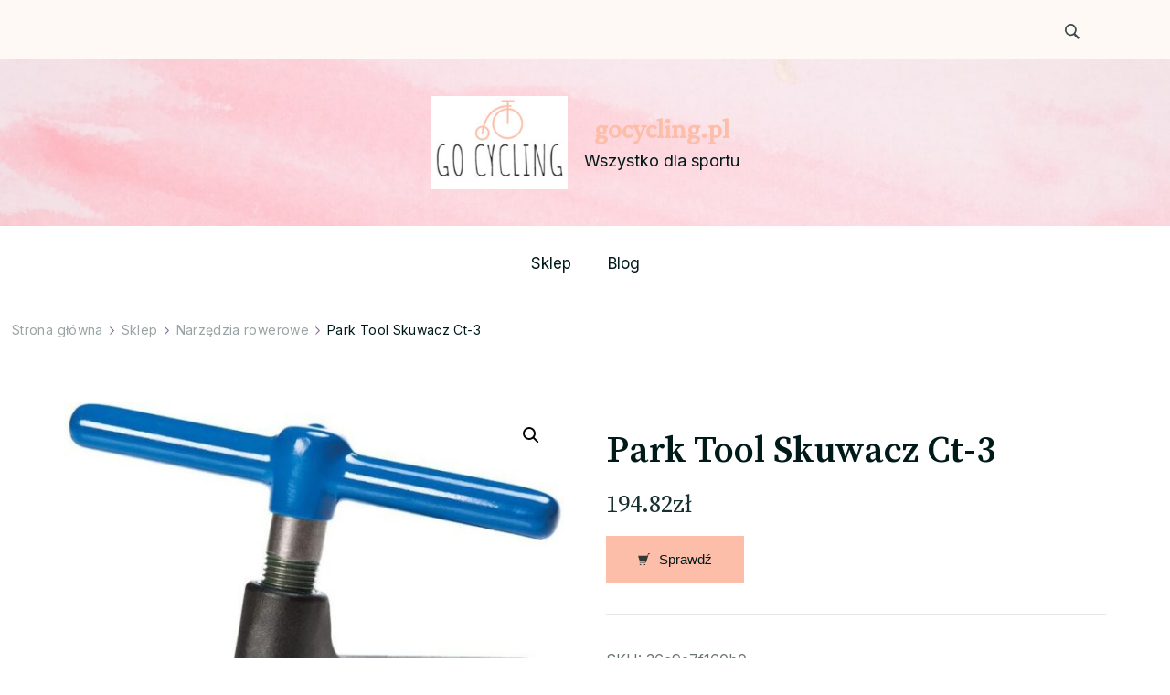

--- FILE ---
content_type: text/html; charset=UTF-8
request_url: https://gocycling.pl/produkt/park-tool-skuwacz-ct-3/
body_size: 15280
content:
    <!DOCTYPE html>
    <html lang="pl-PL">
    <head itemscope itemtype="http://schema.org/WebSite">
	    <meta charset="UTF-8">
    <meta name="viewport" content="width=device-width, initial-scale=1">
    <link rel="profile" href="http://gmpg.org/xfn/11">
    <title>Park Tool Skuwacz Ct-3 &#8211; gocycling.pl</title>
<meta name='robots' content='max-image-preview:large' />
<link rel='dns-prefetch' href='//fonts.googleapis.com' />
<link rel="alternate" type="application/rss+xml" title="gocycling.pl &raquo; Kanał z wpisami" href="https://gocycling.pl/feed/" />
<link rel="alternate" type="application/rss+xml" title="gocycling.pl &raquo; Kanał z komentarzami" href="https://gocycling.pl/comments/feed/" />
<link rel="alternate" type="application/rss+xml" title="gocycling.pl &raquo; Park Tool Skuwacz Ct-3 Kanał z komentarzami" href="https://gocycling.pl/produkt/park-tool-skuwacz-ct-3/feed/" />
<link rel="alternate" title="oEmbed (JSON)" type="application/json+oembed" href="https://gocycling.pl/wp-json/oembed/1.0/embed?url=https%3A%2F%2Fgocycling.pl%2Fprodukt%2Fpark-tool-skuwacz-ct-3%2F" />
<link rel="alternate" title="oEmbed (XML)" type="text/xml+oembed" href="https://gocycling.pl/wp-json/oembed/1.0/embed?url=https%3A%2F%2Fgocycling.pl%2Fprodukt%2Fpark-tool-skuwacz-ct-3%2F&#038;format=xml" />
<style id='wp-img-auto-sizes-contain-inline-css' type='text/css'>
img:is([sizes=auto i],[sizes^="auto," i]){contain-intrinsic-size:3000px 1500px}
/*# sourceURL=wp-img-auto-sizes-contain-inline-css */
</style>
<style id='wp-emoji-styles-inline-css' type='text/css'>

	img.wp-smiley, img.emoji {
		display: inline !important;
		border: none !important;
		box-shadow: none !important;
		height: 1em !important;
		width: 1em !important;
		margin: 0 0.07em !important;
		vertical-align: -0.1em !important;
		background: none !important;
		padding: 0 !important;
	}
/*# sourceURL=wp-emoji-styles-inline-css */
</style>
<style id='wp-block-library-inline-css' type='text/css'>
:root{--wp-block-synced-color:#7a00df;--wp-block-synced-color--rgb:122,0,223;--wp-bound-block-color:var(--wp-block-synced-color);--wp-editor-canvas-background:#ddd;--wp-admin-theme-color:#007cba;--wp-admin-theme-color--rgb:0,124,186;--wp-admin-theme-color-darker-10:#006ba1;--wp-admin-theme-color-darker-10--rgb:0,107,160.5;--wp-admin-theme-color-darker-20:#005a87;--wp-admin-theme-color-darker-20--rgb:0,90,135;--wp-admin-border-width-focus:2px}@media (min-resolution:192dpi){:root{--wp-admin-border-width-focus:1.5px}}.wp-element-button{cursor:pointer}:root .has-very-light-gray-background-color{background-color:#eee}:root .has-very-dark-gray-background-color{background-color:#313131}:root .has-very-light-gray-color{color:#eee}:root .has-very-dark-gray-color{color:#313131}:root .has-vivid-green-cyan-to-vivid-cyan-blue-gradient-background{background:linear-gradient(135deg,#00d084,#0693e3)}:root .has-purple-crush-gradient-background{background:linear-gradient(135deg,#34e2e4,#4721fb 50%,#ab1dfe)}:root .has-hazy-dawn-gradient-background{background:linear-gradient(135deg,#faaca8,#dad0ec)}:root .has-subdued-olive-gradient-background{background:linear-gradient(135deg,#fafae1,#67a671)}:root .has-atomic-cream-gradient-background{background:linear-gradient(135deg,#fdd79a,#004a59)}:root .has-nightshade-gradient-background{background:linear-gradient(135deg,#330968,#31cdcf)}:root .has-midnight-gradient-background{background:linear-gradient(135deg,#020381,#2874fc)}:root{--wp--preset--font-size--normal:16px;--wp--preset--font-size--huge:42px}.has-regular-font-size{font-size:1em}.has-larger-font-size{font-size:2.625em}.has-normal-font-size{font-size:var(--wp--preset--font-size--normal)}.has-huge-font-size{font-size:var(--wp--preset--font-size--huge)}.has-text-align-center{text-align:center}.has-text-align-left{text-align:left}.has-text-align-right{text-align:right}.has-fit-text{white-space:nowrap!important}#end-resizable-editor-section{display:none}.aligncenter{clear:both}.items-justified-left{justify-content:flex-start}.items-justified-center{justify-content:center}.items-justified-right{justify-content:flex-end}.items-justified-space-between{justify-content:space-between}.screen-reader-text{border:0;clip-path:inset(50%);height:1px;margin:-1px;overflow:hidden;padding:0;position:absolute;width:1px;word-wrap:normal!important}.screen-reader-text:focus{background-color:#ddd;clip-path:none;color:#444;display:block;font-size:1em;height:auto;left:5px;line-height:normal;padding:15px 23px 14px;text-decoration:none;top:5px;width:auto;z-index:100000}html :where(.has-border-color){border-style:solid}html :where([style*=border-top-color]){border-top-style:solid}html :where([style*=border-right-color]){border-right-style:solid}html :where([style*=border-bottom-color]){border-bottom-style:solid}html :where([style*=border-left-color]){border-left-style:solid}html :where([style*=border-width]){border-style:solid}html :where([style*=border-top-width]){border-top-style:solid}html :where([style*=border-right-width]){border-right-style:solid}html :where([style*=border-bottom-width]){border-bottom-style:solid}html :where([style*=border-left-width]){border-left-style:solid}html :where(img[class*=wp-image-]){height:auto;max-width:100%}:where(figure){margin:0 0 1em}html :where(.is-position-sticky){--wp-admin--admin-bar--position-offset:var(--wp-admin--admin-bar--height,0px)}@media screen and (max-width:600px){html :where(.is-position-sticky){--wp-admin--admin-bar--position-offset:0px}}

/*# sourceURL=wp-block-library-inline-css */
</style><style id='global-styles-inline-css' type='text/css'>
:root{--wp--preset--aspect-ratio--square: 1;--wp--preset--aspect-ratio--4-3: 4/3;--wp--preset--aspect-ratio--3-4: 3/4;--wp--preset--aspect-ratio--3-2: 3/2;--wp--preset--aspect-ratio--2-3: 2/3;--wp--preset--aspect-ratio--16-9: 16/9;--wp--preset--aspect-ratio--9-16: 9/16;--wp--preset--color--black: #000000;--wp--preset--color--cyan-bluish-gray: #abb8c3;--wp--preset--color--white: #ffffff;--wp--preset--color--pale-pink: #f78da7;--wp--preset--color--vivid-red: #cf2e2e;--wp--preset--color--luminous-vivid-orange: #ff6900;--wp--preset--color--luminous-vivid-amber: #fcb900;--wp--preset--color--light-green-cyan: #7bdcb5;--wp--preset--color--vivid-green-cyan: #00d084;--wp--preset--color--pale-cyan-blue: #8ed1fc;--wp--preset--color--vivid-cyan-blue: #0693e3;--wp--preset--color--vivid-purple: #9b51e0;--wp--preset--gradient--vivid-cyan-blue-to-vivid-purple: linear-gradient(135deg,rgb(6,147,227) 0%,rgb(155,81,224) 100%);--wp--preset--gradient--light-green-cyan-to-vivid-green-cyan: linear-gradient(135deg,rgb(122,220,180) 0%,rgb(0,208,130) 100%);--wp--preset--gradient--luminous-vivid-amber-to-luminous-vivid-orange: linear-gradient(135deg,rgb(252,185,0) 0%,rgb(255,105,0) 100%);--wp--preset--gradient--luminous-vivid-orange-to-vivid-red: linear-gradient(135deg,rgb(255,105,0) 0%,rgb(207,46,46) 100%);--wp--preset--gradient--very-light-gray-to-cyan-bluish-gray: linear-gradient(135deg,rgb(238,238,238) 0%,rgb(169,184,195) 100%);--wp--preset--gradient--cool-to-warm-spectrum: linear-gradient(135deg,rgb(74,234,220) 0%,rgb(151,120,209) 20%,rgb(207,42,186) 40%,rgb(238,44,130) 60%,rgb(251,105,98) 80%,rgb(254,248,76) 100%);--wp--preset--gradient--blush-light-purple: linear-gradient(135deg,rgb(255,206,236) 0%,rgb(152,150,240) 100%);--wp--preset--gradient--blush-bordeaux: linear-gradient(135deg,rgb(254,205,165) 0%,rgb(254,45,45) 50%,rgb(107,0,62) 100%);--wp--preset--gradient--luminous-dusk: linear-gradient(135deg,rgb(255,203,112) 0%,rgb(199,81,192) 50%,rgb(65,88,208) 100%);--wp--preset--gradient--pale-ocean: linear-gradient(135deg,rgb(255,245,203) 0%,rgb(182,227,212) 50%,rgb(51,167,181) 100%);--wp--preset--gradient--electric-grass: linear-gradient(135deg,rgb(202,248,128) 0%,rgb(113,206,126) 100%);--wp--preset--gradient--midnight: linear-gradient(135deg,rgb(2,3,129) 0%,rgb(40,116,252) 100%);--wp--preset--font-size--small: 13px;--wp--preset--font-size--medium: 20px;--wp--preset--font-size--large: 36px;--wp--preset--font-size--x-large: 42px;--wp--preset--spacing--20: 0.44rem;--wp--preset--spacing--30: 0.67rem;--wp--preset--spacing--40: 1rem;--wp--preset--spacing--50: 1.5rem;--wp--preset--spacing--60: 2.25rem;--wp--preset--spacing--70: 3.38rem;--wp--preset--spacing--80: 5.06rem;--wp--preset--shadow--natural: 6px 6px 9px rgba(0, 0, 0, 0.2);--wp--preset--shadow--deep: 12px 12px 50px rgba(0, 0, 0, 0.4);--wp--preset--shadow--sharp: 6px 6px 0px rgba(0, 0, 0, 0.2);--wp--preset--shadow--outlined: 6px 6px 0px -3px rgb(255, 255, 255), 6px 6px rgb(0, 0, 0);--wp--preset--shadow--crisp: 6px 6px 0px rgb(0, 0, 0);}:where(.is-layout-flex){gap: 0.5em;}:where(.is-layout-grid){gap: 0.5em;}body .is-layout-flex{display: flex;}.is-layout-flex{flex-wrap: wrap;align-items: center;}.is-layout-flex > :is(*, div){margin: 0;}body .is-layout-grid{display: grid;}.is-layout-grid > :is(*, div){margin: 0;}:where(.wp-block-columns.is-layout-flex){gap: 2em;}:where(.wp-block-columns.is-layout-grid){gap: 2em;}:where(.wp-block-post-template.is-layout-flex){gap: 1.25em;}:where(.wp-block-post-template.is-layout-grid){gap: 1.25em;}.has-black-color{color: var(--wp--preset--color--black) !important;}.has-cyan-bluish-gray-color{color: var(--wp--preset--color--cyan-bluish-gray) !important;}.has-white-color{color: var(--wp--preset--color--white) !important;}.has-pale-pink-color{color: var(--wp--preset--color--pale-pink) !important;}.has-vivid-red-color{color: var(--wp--preset--color--vivid-red) !important;}.has-luminous-vivid-orange-color{color: var(--wp--preset--color--luminous-vivid-orange) !important;}.has-luminous-vivid-amber-color{color: var(--wp--preset--color--luminous-vivid-amber) !important;}.has-light-green-cyan-color{color: var(--wp--preset--color--light-green-cyan) !important;}.has-vivid-green-cyan-color{color: var(--wp--preset--color--vivid-green-cyan) !important;}.has-pale-cyan-blue-color{color: var(--wp--preset--color--pale-cyan-blue) !important;}.has-vivid-cyan-blue-color{color: var(--wp--preset--color--vivid-cyan-blue) !important;}.has-vivid-purple-color{color: var(--wp--preset--color--vivid-purple) !important;}.has-black-background-color{background-color: var(--wp--preset--color--black) !important;}.has-cyan-bluish-gray-background-color{background-color: var(--wp--preset--color--cyan-bluish-gray) !important;}.has-white-background-color{background-color: var(--wp--preset--color--white) !important;}.has-pale-pink-background-color{background-color: var(--wp--preset--color--pale-pink) !important;}.has-vivid-red-background-color{background-color: var(--wp--preset--color--vivid-red) !important;}.has-luminous-vivid-orange-background-color{background-color: var(--wp--preset--color--luminous-vivid-orange) !important;}.has-luminous-vivid-amber-background-color{background-color: var(--wp--preset--color--luminous-vivid-amber) !important;}.has-light-green-cyan-background-color{background-color: var(--wp--preset--color--light-green-cyan) !important;}.has-vivid-green-cyan-background-color{background-color: var(--wp--preset--color--vivid-green-cyan) !important;}.has-pale-cyan-blue-background-color{background-color: var(--wp--preset--color--pale-cyan-blue) !important;}.has-vivid-cyan-blue-background-color{background-color: var(--wp--preset--color--vivid-cyan-blue) !important;}.has-vivid-purple-background-color{background-color: var(--wp--preset--color--vivid-purple) !important;}.has-black-border-color{border-color: var(--wp--preset--color--black) !important;}.has-cyan-bluish-gray-border-color{border-color: var(--wp--preset--color--cyan-bluish-gray) !important;}.has-white-border-color{border-color: var(--wp--preset--color--white) !important;}.has-pale-pink-border-color{border-color: var(--wp--preset--color--pale-pink) !important;}.has-vivid-red-border-color{border-color: var(--wp--preset--color--vivid-red) !important;}.has-luminous-vivid-orange-border-color{border-color: var(--wp--preset--color--luminous-vivid-orange) !important;}.has-luminous-vivid-amber-border-color{border-color: var(--wp--preset--color--luminous-vivid-amber) !important;}.has-light-green-cyan-border-color{border-color: var(--wp--preset--color--light-green-cyan) !important;}.has-vivid-green-cyan-border-color{border-color: var(--wp--preset--color--vivid-green-cyan) !important;}.has-pale-cyan-blue-border-color{border-color: var(--wp--preset--color--pale-cyan-blue) !important;}.has-vivid-cyan-blue-border-color{border-color: var(--wp--preset--color--vivid-cyan-blue) !important;}.has-vivid-purple-border-color{border-color: var(--wp--preset--color--vivid-purple) !important;}.has-vivid-cyan-blue-to-vivid-purple-gradient-background{background: var(--wp--preset--gradient--vivid-cyan-blue-to-vivid-purple) !important;}.has-light-green-cyan-to-vivid-green-cyan-gradient-background{background: var(--wp--preset--gradient--light-green-cyan-to-vivid-green-cyan) !important;}.has-luminous-vivid-amber-to-luminous-vivid-orange-gradient-background{background: var(--wp--preset--gradient--luminous-vivid-amber-to-luminous-vivid-orange) !important;}.has-luminous-vivid-orange-to-vivid-red-gradient-background{background: var(--wp--preset--gradient--luminous-vivid-orange-to-vivid-red) !important;}.has-very-light-gray-to-cyan-bluish-gray-gradient-background{background: var(--wp--preset--gradient--very-light-gray-to-cyan-bluish-gray) !important;}.has-cool-to-warm-spectrum-gradient-background{background: var(--wp--preset--gradient--cool-to-warm-spectrum) !important;}.has-blush-light-purple-gradient-background{background: var(--wp--preset--gradient--blush-light-purple) !important;}.has-blush-bordeaux-gradient-background{background: var(--wp--preset--gradient--blush-bordeaux) !important;}.has-luminous-dusk-gradient-background{background: var(--wp--preset--gradient--luminous-dusk) !important;}.has-pale-ocean-gradient-background{background: var(--wp--preset--gradient--pale-ocean) !important;}.has-electric-grass-gradient-background{background: var(--wp--preset--gradient--electric-grass) !important;}.has-midnight-gradient-background{background: var(--wp--preset--gradient--midnight) !important;}.has-small-font-size{font-size: var(--wp--preset--font-size--small) !important;}.has-medium-font-size{font-size: var(--wp--preset--font-size--medium) !important;}.has-large-font-size{font-size: var(--wp--preset--font-size--large) !important;}.has-x-large-font-size{font-size: var(--wp--preset--font-size--x-large) !important;}
/*# sourceURL=global-styles-inline-css */
</style>

<style id='classic-theme-styles-inline-css' type='text/css'>
/*! This file is auto-generated */
.wp-block-button__link{color:#fff;background-color:#32373c;border-radius:9999px;box-shadow:none;text-decoration:none;padding:calc(.667em + 2px) calc(1.333em + 2px);font-size:1.125em}.wp-block-file__button{background:#32373c;color:#fff;text-decoration:none}
/*# sourceURL=/wp-includes/css/classic-themes.min.css */
</style>
<link rel='stylesheet' id='photoswipe-css' href='https://gocycling.pl/wp-content/plugins/woocommerce/assets/css/photoswipe/photoswipe.min.css?ver=6.4.1' type='text/css' media='all' />
<link rel='stylesheet' id='photoswipe-default-skin-css' href='https://gocycling.pl/wp-content/plugins/woocommerce/assets/css/photoswipe/default-skin/default-skin.min.css?ver=6.4.1' type='text/css' media='all' />
<link rel='stylesheet' id='woocommerce-layout-css' href='https://gocycling.pl/wp-content/plugins/woocommerce/assets/css/woocommerce-layout.css?ver=6.4.1' type='text/css' media='all' />
<link rel='stylesheet' id='woocommerce-smallscreen-css' href='https://gocycling.pl/wp-content/plugins/woocommerce/assets/css/woocommerce-smallscreen.css?ver=6.4.1' type='text/css' media='only screen and (max-width: 768px)' />
<link rel='stylesheet' id='woocommerce-general-css' href='https://gocycling.pl/wp-content/plugins/woocommerce/assets/css/woocommerce.css?ver=6.4.1' type='text/css' media='all' />
<style id='woocommerce-inline-inline-css' type='text/css'>
.woocommerce form .form-row .required { visibility: visible; }
/*# sourceURL=woocommerce-inline-inline-css */
</style>
<link rel='stylesheet' id='blossom-floral-css' href='https://gocycling.pl/wp-content/themes/blossom-floral/style.css?ver=6.9' type='text/css' media='all' />
<link rel='stylesheet' id='floral-fashion-css' href='https://gocycling.pl/wp-content/themes/floral-fashion/style.css?ver=1.0.2' type='text/css' media='all' />
<link rel='stylesheet' id='blossom-floral-woocommerce-css' href='https://gocycling.pl/wp-content/themes/blossom-floral/css/woocommerce.min.css?ver=1.0.2' type='text/css' media='all' />
<link rel='stylesheet' id='owl-carousel-css' href='https://gocycling.pl/wp-content/themes/blossom-floral/css/owl.carousel.min.css?ver=2.3.4' type='text/css' media='all' />
<link rel='stylesheet' id='animate-css' href='https://gocycling.pl/wp-content/themes/blossom-floral/css/animate.min.css?ver=3.5.2' type='text/css' media='all' />
<link rel='stylesheet' id='blossom-floral-google-fonts-css' href='https://fonts.googleapis.com/css?family=Inter%3A100%2C200%2C300%2Cregular%2C500%2C600%2C700%2C800%2C900%7CSource+Serif+Pro%3A200%2C200italic%2C300%2C300italic%2Cregular%2Citalic%2C600%2C600italic%2C700%2C700italic%2C900%2C900italic%7CCrimson+Pro%3Aregular' type='text/css' media='all' />
<link rel='stylesheet' id='blossom-floral-elementor-css' href='https://gocycling.pl/wp-content/themes/blossom-floral/css/elementor.min.css?ver=1.0.2' type='text/css' media='all' />
<link rel='stylesheet' id='blossom-floral-gutenberg-css' href='https://gocycling.pl/wp-content/themes/blossom-floral/css/gutenberg.min.css?ver=1.0.2' type='text/css' media='all' />
<script type="text/javascript" src="https://gocycling.pl/wp-includes/js/jquery/jquery.min.js?ver=3.7.1" id="jquery-core-js"></script>
<script type="text/javascript" src="https://gocycling.pl/wp-includes/js/jquery/jquery-migrate.min.js?ver=3.4.1" id="jquery-migrate-js"></script>
<link rel="https://api.w.org/" href="https://gocycling.pl/wp-json/" /><link rel="alternate" title="JSON" type="application/json" href="https://gocycling.pl/wp-json/wp/v2/product/11418" /><link rel="EditURI" type="application/rsd+xml" title="RSD" href="https://gocycling.pl/xmlrpc.php?rsd" />
<meta name="generator" content="WordPress 6.9" />
<meta name="generator" content="WooCommerce 6.4.1" />
<link rel="canonical" href="https://gocycling.pl/produkt/park-tool-skuwacz-ct-3/" />
<link rel='shortlink' href='https://gocycling.pl/?p=11418' />
<link rel="pingback" href="https://gocycling.pl/xmlrpc.php">	<noscript><style>.woocommerce-product-gallery{ opacity: 1 !important; }</style></noscript>
	<style type='text/css' media='all'>    
	:root {
		--primary-color: #fdbea9;
		--primary-color-rgb: 253, 190, 169;
		--secondary-color: #ddbea9;
		--secondary-color-rgb: 221, 190, 169;
        --primary-font: Inter;
        --secondary-font: Source Serif Pro;
	}

    /*Typography*/

    .custom-logo-link img{
        width    : 150px;
        max-width: 100%;
	}
    
    .site-title{
        font-size   : 30px;
        font-family : Crimson Pro;
        font-weight : 400;
        font-style  : normal;
    }

	        .site-header.style-one > .header-middle, .site-header.style-four > .header-middle {
            background-image: url( https://gocycling.pl/wp-content/uploads/2023/02/annie-spratt-zA7I5BtFbvw-unsplash-scaled.jpg );
        }
    
    .post .entry-footer .btn-link::before {
        background-image: url("data:image/svg+xml,%3Csvg xmlns='http://www.w3.org/2000/svg' width='14.19' height='14.27' viewBox='0 0 14.19 14.27'%3E%3Cg id='Group_5482' data-name='Group 5482' transform='translate(-216.737 -1581.109)'%3E%3Cpath id='Path_26475' data-name='Path 26475' d='M0,0H12.821' transform='translate(217.445 1594.672) rotate(-45)' fill='none' stroke='%23ddbea9' stroke-linecap='round' stroke-width='1'/%3E%3Cpath id='Path_26476' data-name='Path 26476' d='M0,0,5.1,5.1,0,10.193' transform='translate(219.262 1585.567) rotate(-45)' fill='none' stroke='%23ddbea9' stroke-linecap='round' stroke-linejoin='round' stroke-width='1'/%3E%3C/g%3E%3C/svg%3E");
    }

    .navigation.pagination .nav-links .next:hover:after {
        background-image: url("data:image/svg+xml,%3Csvg xmlns='http://www.w3.org/2000/svg' width='13.821' height='11.608' viewBox='0 0 13.821 11.608'%3E%3Cg id='Group_5482' data-name='Group 5482' transform='translate(974.347 -1275.499) rotate(45)' opacity='0.9'%3E%3Cpath id='Path_26475' data-name='Path 26475' d='M0,0H12.821' transform='translate(217.445 1594.672) rotate(-45)' fill='none' stroke='%23ddbea9' stroke-linecap='round' stroke-width='1'/%3E%3Cpath id='Path_26476' data-name='Path 26476' d='M0,0,5.1,5.1,0,10.193' transform='translate(219.262 1585.567) rotate(-45)' fill='none' stroke='%23ddbea9' stroke-linecap='round' stroke-linejoin='round' stroke-width='1'/%3E%3C/g%3E%3C/svg%3E");
    }

    nav.post-navigation .meta-nav::before {
        background-image: url("data:image/svg+xml,%3Csvg xmlns='http://www.w3.org/2000/svg' width='14.19' height='14.27' viewBox='0 0 14.19 14.27'%3E%3Cg id='Group_5482' data-name='Group 5482' transform='translate(230.936 0.854)' opacity='0.9'%3E%3Cpath id='Path_26475' data-name='Path 26475' d='M0,0H12.821' transform='translate(-217.453 12.709) rotate(-135)' fill='none' stroke='%23ddbea9' stroke-linecap='round' stroke-width='1'/%3E%3Cpath id='Path_26476' data-name='Path 26476' d='M0,10.194,5.1,5.1,0,0' transform='translate(-226.479 10.812) rotate(-135)' fill='none' stroke='%23ddbea9' stroke-linecap='round' stroke-linejoin='round' stroke-width='1'/%3E%3C/g%3E%3C/svg%3E ");
    }
       
    nav.post-navigation .meta-nav:hover::before {
        background-image: url("data:image/svg+xml,%3Csvg xmlns='http://www.w3.org/2000/svg' width='14.19' height='14.27' viewBox='0 0 14.19 14.27'%3E%3Cg id='Group_5482' data-name='Group 5482' transform='translate(230.936 0.854)' opacity='0.9'%3E%3Cpath id='Path_26475' data-name='Path 26475' d='M0,0H12.821' transform='translate(-217.453 12.709) rotate(-135)' fill='none' stroke='%23fdbea9' stroke-linecap='round' stroke-width='1'/%3E%3Cpath id='Path_26476' data-name='Path 26476' d='M0,10.194,5.1,5.1,0,0' transform='translate(-226.479 10.812) rotate(-135)' fill='none' stroke='%23fdbea9' stroke-linecap='round' stroke-linejoin='round' stroke-width='1'/%3E%3C/g%3E%3C/svg%3E ");
    }
    
    .navigation.pagination .nav-links .prev:hover::before {
        background-image: url("data:image/svg+xml,%3Csvg xmlns='http://www.w3.org/2000/svg' width='21.956' height='13.496' viewBox='0 0 21.956 13.496'%3E%3Cg id='Group_1417' data-name='Group 1417' transform='translate(742.952 0.612)'%3E%3Cpath id='Path_1' data-name='Path 1' d='M1083.171,244.108h-20.837' transform='translate(-1804.667 -237.962)' fill='none' stroke='%2388b4cf' stroke-linecap='round' stroke-width='1'%3E%3C/path%3E%3Cpath id='Path_2' data-name='Path 2' d='M1093.614,226.065c-.695,2.593-1.669,4.985-6.7,6.143' transform='translate(-1829.267 -226.065)' fill='none' stroke='%23ddbea9' stroke-linecap='round' stroke-width='1'%3E%3C/path%3E%3Cpath id='Path_3' data-name='Path 3' d='M1093.614,232.208c-.695-2.593-1.669-4.985-6.7-6.143' transform='translate(-1829.267 -219.937)' fill='none' stroke='%23ddbea9' stroke-linecap='round' stroke-width='1'%3E%3C/path%3E%3C/g%3E%3C/svg%3E");
    }

    blockquote::before {
        background-image: url("data:image/svg+xml,%3Csvg xmlns='http://www.w3.org/2000/svg' width='127.432' height='110.665' viewBox='0 0 127.432 110.665'%3E%3Cg id='Group_1443' data-name='Group 1443' transform='translate(0 0)' opacity='0.3'%3E%3Cpath id='Path_5841' data-name='Path 5841' d='M194.147,345.773c-3.28,2.743-6.38,5.4-9.538,7.955-2.133,1.724-4.343,3.3-6.522,4.934-6.576,4.932-13.3,5.586-20.243,1.173-2.939-1.868-4.314-5.268-5.477-8.714a68.381,68.381,0,0,1-2.375-9.783c-.994-5.555-2.209-11.138-1.557-16.906.577-5.112,1.16-10.251,2.163-15.248a23.117,23.117,0,0,1,3.01-7.026c2.8-4.7,5.735-9.276,8.779-13.732a23.928,23.928,0,0,1,4.793-5.371c2.207-1.72,3.608-4.17,5.148-6.6,3.216-5.068,6.556-10.013,9.8-15.052a28.681,28.681,0,0,0,1.475-3.084c.163-.338.31-.795.563-.943,2.775-1.632,5.518-3.377,8.376-4.752,2.016-.97,3.528,1.238,5.25,2.057a3.4,3.4,0,0,1-.148,1.769c-1.535,3.621-3.138,7.2-4.71,10.8-3.534,8.085-7.357,16-10.514,24.308-3.248,8.542-6.275,17.324-6.5,27.026-.065,2.869.266,5.75.374,8.627.065,1.753,1.017,1.914,2.044,1.753a11.21,11.21,0,0,0,7.146-4.324c1.41-1.752,2.246-1.821,3.817-.239,2.013,2.029,3.923,4.218,5.856,6.367a1.677,1.677,0,0,1,.429,1.023c-.151,3.187-.352,6.379-2.323,8.826C191.077,343.331,191.107,343.7,194.147,345.773Z' transform='translate(-70.424 -252.194)' fill='%23fdbea9'/%3E%3Cpath id='Path_5842' data-name='Path 5842' d='M259.193,344.341c-4.6,5.231-8.984,10.521-15.185,12.561a11.207,11.207,0,0,0-3.233,2.286c-5.3,4.46-11.216,4.268-17.085,2.977-4.218-.928-6.7-5.277-7.252-10.588-.948-9.07.893-17.566,3.187-26,.1-.381.287-.73.373-1.114,1.88-8.435,5.937-15.587,9.2-23.164,2.257-5.249,5.674-9.732,8.694-14.758.6,1.231.936,2.1,1.4,2.854.947,1.552,2.144,1.065,2.942-.529a12.559,12.559,0,0,0,.69-2.028c.39-1.313,1.017-1.885,2.24-.981-.207-2.706-.034-5.343,2.121-6.4.81-.4,2.093.691,3.288,1.15.659-1.414,1.61-3.271,2.38-5.236a4.422,4.422,0,0,0-.234-2.1c-.3-1.353-.733-2.666-.974-4.032a11.511,11.511,0,0,1,1.917-8.21c1.1-1.825,2.033-3.8,3.059-5.687,2.014-3.709,4.517-4.035,7.155-.948a17.668,17.668,0,0,0,2.386,2.7,5.03,5.03,0,0,0,2.526.767,7.3,7.3,0,0,0,2.09-.458c-.477,1.277-.81,2.261-1.2,3.2-4.945,11.79-10.1,23.454-14.784,35.4-3.468,8.844-6.331,18.054-9.458,27.1a6.573,6.573,0,0,0-.226.964c-.649,3.651.393,4.769,3.4,4.056,2.592-.618,4.313-3.327,6.743-4.071a16.177,16.177,0,0,1,5.847-.563c1.236.087,2.6,3.97,2.248,6.047-.7,4.12-1.9,8.009-4.311,11.09C258.068,341.977,257.566,343.062,259.193,344.341Z' transform='translate(-216.183 -252.301)' fill='%23fdbea9'/%3E%3C/g%3E%3C/svg%3E%0A");
    }

    .comments-area .comment-list .comment .comment-body .reply .comment-reply-link::before,
    .comments-area ol .comment .comment-body .reply .comment-reply-link::before {
        background-image: url("data:image/svg+xml,%3Csvg xmlns='http://www.w3.org/2000/svg' width='14.19' height='14.27' viewBox='0 0 14.19 14.27'%3E%3Cg id='Group_5482' data-name='Group 5482' transform='translate(230.936 0.854)' opacity='0.9'%3E%3Cpath id='Path_26475' data-name='Path 26475' d='M0,0H12.821' transform='translate(-217.453 12.709) rotate(-135)' fill='none' stroke='%23ddbea9' stroke-linecap='round' stroke-width='1'/%3E%3Cpath id='Path_26476' data-name='Path 26476' d='M0,10.194,5.1,5.1,0,0' transform='translate(-226.479 10.812) rotate(-135)' fill='none' stroke='%23ddbea9' stroke-linecap='round' stroke-linejoin='round' stroke-width='1'/%3E%3C/g%3E%3C/svg%3E ");
    }

    .comments-area .comment-list .comment .comment-body .reply .comment-reply-link:hover::before,
    .comments-area ol .comment .comment-body .reply .comment-reply-link:hover::before {
        background-image: url("data:image/svg+xml,%3Csvg xmlns='http://www.w3.org/2000/svg' width='14.19' height='14.27' viewBox='0 0 14.19 14.27'%3E%3Cg id='Group_5482' data-name='Group 5482' transform='translate(230.936 0.854)' opacity='0.9'%3E%3Cpath id='Path_26475' data-name='Path 26475' d='M0,0H12.821' transform='translate(-217.453 12.709) rotate(-135)' fill='none' stroke='%23fdbea9' stroke-linecap='round' stroke-width='1'/%3E%3Cpath id='Path_26476' data-name='Path 26476' d='M0,10.194,5.1,5.1,0,0' transform='translate(-226.479 10.812) rotate(-135)' fill='none' stroke='%23fdbea9' stroke-linecap='round' stroke-linejoin='round' stroke-width='1'/%3E%3C/g%3E%3C/svg%3E ");
    }

    select{
        background-image: url("data:image/svg+xml,%3Csvg xmlns='http://www.w3.org/2000/svg' width='15' height='8' viewBox='0 0 15 8'%3E%3Cpath id='Polygon_25' data-name='Polygon 25' d='M7.5,0,15,8H0Z' transform='translate(15 8) rotate(180)' fill='%23ddbea9'/%3E%3C/svg%3E%0A");
    }  
           
    </style></head>

<body class="wp-singular product-template-default single single-product postid-11418 wp-custom-logo wp-theme-blossom-floral wp-child-theme-floral-fashion theme-blossom-floral woocommerce woocommerce-page woocommerce-no-js style-one leftsidebar" itemscope itemtype="http://schema.org/WebPage">

    <div id="page" class="site">
        <a class="skip-link screen-reader-text" href="#content">Pomiń i przejdź do zawartości (naciśnij enter)</a>
    
    <header id="masthead" class="site-header style-four" itemscope itemtype="http://schema.org/WPHeader">
                    <div class="header-top">
                <div class="container">
                    <div class="header-left">
                                            </div>
                    <div class="header-right">
                                <div class="header-search">
            <button class="search-toggle">
                <svg xmlns="http://www.w3.org/2000/svg" width="16.197" height="16.546"
                    viewBox="0 0 16.197 16.546">
                    <path id="icons8-search"
                        d="M9.939,3a5.939,5.939,0,1,0,3.472,10.754l4.6,4.585.983-.983L14.448,12.8A5.939,5.939,0,0,0,9.939,3Zm0,.7A5.24,5.24,0,1,1,4.7,8.939,5.235,5.235,0,0,1,9.939,3.7Z"
                        transform="translate(-3.5 -2.5)" fill="#222" stroke="#222" stroke-width="1"
                        opacity="0.8"></path>
                </svg>
            </button>
            <div class="header-search-wrap">
                <div class="header-search-inner">
                    <button class="close"></button>
                    <form role="search" method="get" class="search-form" action="https://gocycling.pl/">
				<label>
					<span class="screen-reader-text">Szukaj:</span>
					<input type="search" class="search-field" placeholder="Szukaj &hellip;" value="" name="s" />
				</label>
				<input type="submit" class="search-submit" value="Szukaj" />
			</form>                </div>
            </div>
        </div>
        <div class="header-cart">
            </div>
                    </div>
                </div>
            </div>
            <div class="header-middle">
                <div class="container">
                            <div class="site-branding has-image-text" itemscope itemtype="http://schema.org/Organization">
            <div class="site-logo"><a href="https://gocycling.pl/" class="custom-logo-link" rel="home"><img width="200" height="136" src="https://gocycling.pl/wp-content/uploads/2023/02/cropped-free-logo-4.jpg" class="custom-logo" alt="gocycling.pl" decoding="async" /></a></div><div class="site-title-wrap">                        <p class="site-title" itemprop="name"><a href="https://gocycling.pl/" rel="home" itemprop="url">gocycling.pl</a></p>
                                            <p class="site-description" itemprop="description">Wszystko dla sportu</p>
                    </div>        </div>    
                    </div>
            </div>
            <div class="header-main">
                <div class="container">
                                <nav id="site-navigation" class="main-navigation" itemscope itemtype="http://schema.org/SiteNavigationElement">
                <button class="toggle-btn">
                    <span class="toggle-bar"></span>
                    <span class="toggle-bar"></span>
                    <span class="toggle-bar"></span>
                </button>
                <div class="menu-menu-glowne-container"><ul id="primary-menu" class="nav-menu"><li id="menu-item-11104" class="menu-item menu-item-type-post_type menu-item-object-page menu-item-home current_page_parent menu-item-11104"><a href="https://gocycling.pl/">Sklep</a></li>
<li id="menu-item-11105" class="menu-item menu-item-type-post_type menu-item-object-page menu-item-11105"><a href="https://gocycling.pl/blog/">Blog</a></li>
</ul></div>            </nav><!-- #site-navigation -->
                            </div>
            </div>
                <div class="mobile-header">
        <div class="header-main">
            <div class="container">
                <div class="mob-nav-site-branding-wrap">
                    <div class="header-center">
                                <div class="site-branding has-image-text" itemscope itemtype="http://schema.org/Organization">
            <div class="site-logo"><a href="https://gocycling.pl/" class="custom-logo-link" rel="home"><img width="200" height="136" src="https://gocycling.pl/wp-content/uploads/2023/02/cropped-free-logo-4.jpg" class="custom-logo" alt="gocycling.pl" decoding="async" /></a></div><div class="site-title-wrap">                        <p class="site-title" itemprop="name"><a href="https://gocycling.pl/" rel="home" itemprop="url">gocycling.pl</a></p>
                                            <p class="site-description" itemprop="description">Wszystko dla sportu</p>
                    </div>        </div>    
                        </div>
                    <div class="header-left">
                                <div class="header-search">
            <button class="search-toggle">
                <svg xmlns="http://www.w3.org/2000/svg" width="16.197" height="16.546"
                    viewBox="0 0 16.197 16.546">
                    <path id="icons8-search"
                        d="M9.939,3a5.939,5.939,0,1,0,3.472,10.754l4.6,4.585.983-.983L14.448,12.8A5.939,5.939,0,0,0,9.939,3Zm0,.7A5.24,5.24,0,1,1,4.7,8.939,5.235,5.235,0,0,1,9.939,3.7Z"
                        transform="translate(-3.5 -2.5)" fill="#222" stroke="#222" stroke-width="1"
                        opacity="0.8"></path>
                </svg>
            </button>
            <div class="header-search-wrap">
                <div class="header-search-inner">
                    <button class="close"></button>
                    <form role="search" method="get" class="search-form" action="https://gocycling.pl/">
				<label>
					<span class="screen-reader-text">Szukaj:</span>
					<input type="search" class="search-field" placeholder="Szukaj &hellip;" value="" name="s" />
				</label>
				<input type="submit" class="search-submit" value="Szukaj" />
			</form>                </div>
            </div>
        </div>
                            <div class="toggle-btn-wrap">
                            <button class="toggle-btn">
                                <span class="toggle-bar"></span>
                                <span class="toggle-bar"></span>
                                <span class="toggle-bar"></span>
                            </button>
                        </div>
                    </div>
                </div>
            </div>
        </div>
        <div class="header-bottom-slide">
            <div class="header-bottom-slide-inner" style="top: 32px;">
                <div class="container">
                    <div class="mobile-header-wrap">
                        <button class="close"></button>
                                <div class="header-search">
            <button class="search-toggle">
                <svg xmlns="http://www.w3.org/2000/svg" width="16.197" height="16.546"
                    viewBox="0 0 16.197 16.546">
                    <path id="icons8-search"
                        d="M9.939,3a5.939,5.939,0,1,0,3.472,10.754l4.6,4.585.983-.983L14.448,12.8A5.939,5.939,0,0,0,9.939,3Zm0,.7A5.24,5.24,0,1,1,4.7,8.939,5.235,5.235,0,0,1,9.939,3.7Z"
                        transform="translate(-3.5 -2.5)" fill="#222" stroke="#222" stroke-width="1"
                        opacity="0.8"></path>
                </svg>
            </button>
            <div class="header-search-wrap">
                <div class="header-search-inner">
                    <button class="close"></button>
                    <form role="search" method="get" class="search-form" action="https://gocycling.pl/">
				<label>
					<span class="screen-reader-text">Szukaj:</span>
					<input type="search" class="search-field" placeholder="Szukaj &hellip;" value="" name="s" />
				</label>
				<input type="submit" class="search-submit" value="Szukaj" />
			</form>                </div>
            </div>
        </div>
                        </div>
                    <div class="mobile-header-wrapper">
                        <div class="header-left">
                                        <nav id="site-navigation" class="main-navigation" itemscope itemtype="http://schema.org/SiteNavigationElement">
                <button class="toggle-btn">
                    <span class="toggle-bar"></span>
                    <span class="toggle-bar"></span>
                    <span class="toggle-bar"></span>
                </button>
                <div class="menu-menu-glowne-container"><ul id="primary-menu" class="nav-menu"><li class="menu-item menu-item-type-post_type menu-item-object-page menu-item-home current_page_parent menu-item-11104"><a href="https://gocycling.pl/">Sklep</a></li>
<li class="menu-item menu-item-type-post_type menu-item-object-page menu-item-11105"><a href="https://gocycling.pl/blog/">Blog</a></li>
</ul></div>            </nav><!-- #site-navigation -->
                                    </div>
                        <div class="header-right">
                                                    </div>
                    </div>
                    <div class="header-social-wrapper">
                        <div class="header-social">
                                                    </div>
                            <div class="header-cart">
            </div>
                    </div>
                </div>
            </div>
        </div>
    </div>
            </header>
    <div id="content" class="site-content"><div class="page-header "><div class="breadcrumb-wrapper"><div id="crumbs" itemscope itemtype="http://schema.org/BreadcrumbList">
                <span itemprop="itemListElement" itemscope itemtype="http://schema.org/ListItem">
                    <a href="https://gocycling.pl" itemprop="item"><span itemprop="name">Strona główna</span></a><meta itemprop="position" content="1" /></span><span itemprop="itemListElement" itemscope itemtype="http://schema.org/ListItem"><a href="https://gocycling.pl/" itemprop="item"><span itemprop="name">Sklep</span></a><meta itemprop="position" content="2" /></span><span itemprop="itemListElement" itemscope itemtype="http://schema.org/ListItem"><a href="https://gocycling.pl/kategoria-produktu/narzedzia-rowerowe/" itemprop="item"><span itemprop="name">Narzędzia rowerowe</span></a><meta itemprop="position" content="3" /></span><span class="current" itemprop="itemListElement" itemscope itemtype="http://schema.org/ListItem"><a href="https://gocycling.pl/produkt/park-tool-skuwacz-ct-3/" itemprop="item"><span itemprop="name">Park Tool Skuwacz Ct-3</span></a><meta itemprop="position" content="4" /></span></div><!-- .crumbs --></div></div>    <div class="container">

    
	    <div class="page-grid">
        <div id="primary" class="content-area">
            <main id="main" class="site-main" role="main">
    
					
			<div class="woocommerce-notices-wrapper"></div><div id="product-11418" class="has-meta product type-product post-11418 status-publish first instock product_cat-narzedzia-rowerowe has-post-thumbnail product-type-external">

	<div class="woocommerce-product-gallery woocommerce-product-gallery--with-images woocommerce-product-gallery--columns-4 images" data-columns="4" style="opacity: 0; transition: opacity .25s ease-in-out;">
	<figure class="woocommerce-product-gallery__wrapper">
		<div data-thumb="https://gocycling.pl/wp-content/uploads/2023/02/i-park-tool-skuwacz-ct-3-100x100.jpg" data-thumb-alt="" class="woocommerce-product-gallery__image"><a href="https://gocycling.pl/wp-content/uploads/2023/02/i-park-tool-skuwacz-ct-3.jpg"><img width="600" height="585" src="https://gocycling.pl/wp-content/uploads/2023/02/i-park-tool-skuwacz-ct-3-600x585.jpg" class="wp-post-image" alt="" title="i-park-tool-skuwacz-ct-3" data-caption="" data-src="https://gocycling.pl/wp-content/uploads/2023/02/i-park-tool-skuwacz-ct-3.jpg" data-large_image="https://gocycling.pl/wp-content/uploads/2023/02/i-park-tool-skuwacz-ct-3.jpg" data-large_image_width="688" data-large_image_height="671" decoding="async" fetchpriority="high" srcset="https://gocycling.pl/wp-content/uploads/2023/02/i-park-tool-skuwacz-ct-3-600x585.jpg 600w, https://gocycling.pl/wp-content/uploads/2023/02/i-park-tool-skuwacz-ct-3-300x293.jpg 300w, https://gocycling.pl/wp-content/uploads/2023/02/i-park-tool-skuwacz-ct-3.jpg 688w" sizes="(max-width: 600px) 100vw, 600px" /></a></div>	</figure>
</div>

	<div class="summary entry-summary">
		<h1 class="product_title entry-title">Park Tool Skuwacz Ct-3</h1><p class="price"><span class="woocommerce-Price-amount amount"><bdi>194.82<span class="woocommerce-Price-currencySymbol">&#122;&#322;</span></bdi></span></p>

<form class="cart" action="https://gocycling.pl/5705" method="get">
	
	<button type="submit" class="single_add_to_cart_button button alt">Sprawdź</button>

	
	</form>

<div class="product_meta">

	
	
		<span class="sku_wrapper">SKU: <span class="sku">36c9e7f160b0</span></span>

	
	<span class="posted_in">Category: <a href="https://gocycling.pl/kategoria-produktu/narzedzia-rowerowe/" rel="tag">Narzędzia rowerowe</a></span>
	
	
</div>
	</div>

	
	<div class="woocommerce-tabs wc-tabs-wrapper">
		<ul class="tabs wc-tabs" role="tablist">
							<li class="description_tab" id="tab-title-description" role="tab" aria-controls="tab-description">
					<a href="#tab-description">
						Description					</a>
				</li>
					</ul>
					<div class="woocommerce-Tabs-panel woocommerce-Tabs-panel--description panel entry-content wc-tab" id="tab-description" role="tabpanel" aria-labelledby="tab-title-description">
				
	<h2>Description</h2>

<p>Wyjątkowo mocny i wytrzymały skuwacz do łańcucha. Precyzyjny gwint i ergonomiczny kształt pozwalają wyciskać najbardziej uparte sworznie.Wykonany z bardzo wytrzymałej stali.Idealny do warsztatów.Wymienna końcówka.Kompatybilny z łańcuchami 5-, 6-, 7-, 8-, 9- oraz 10-rzędowymi.</p>
<p>Narzędzia rowerowe</p>
<p>xxxxx</p>
<p>yyyyy</p>
			</div>
		
			</div>


	<section class="related products">

					<h2>Related products</h2>
				
		<ul class="products columns-4">

			
					<li class="has-meta product type-product post-1211 status-publish first instock product_cat-narzedzia-rowerowe has-post-thumbnail product-type-external">
	<a href="https://gocycling.pl/produkt/weldtite-cyclo-zestaw-odpowietrzajacy-do-hamulcow-hydraulicznych-uniwersalny/" class="woocommerce-LoopProduct-link woocommerce-loop-product__link"><img width="300" height="300" src="https://gocycling.pl/wp-content/uploads/2023/02/i-weldtite-cyclo-zestaw-odpowietrzajacy-do-hamulcow-hydraulicznych-uniwersalny-300x300.jpg" class="attachment-woocommerce_thumbnail size-woocommerce_thumbnail" alt="" decoding="async" srcset="https://gocycling.pl/wp-content/uploads/2023/02/i-weldtite-cyclo-zestaw-odpowietrzajacy-do-hamulcow-hydraulicznych-uniwersalny-300x300.jpg 300w, https://gocycling.pl/wp-content/uploads/2023/02/i-weldtite-cyclo-zestaw-odpowietrzajacy-do-hamulcow-hydraulicznych-uniwersalny-150x150.jpg 150w, https://gocycling.pl/wp-content/uploads/2023/02/i-weldtite-cyclo-zestaw-odpowietrzajacy-do-hamulcow-hydraulicznych-uniwersalny-100x100.jpg 100w" sizes="(max-width: 300px) 100vw, 300px" /><h2 class="woocommerce-loop-product__title">Weldtite Cyclo Zestaw Odpowietrzający Do Hamulców Hydraulicznych, Uniwersalny</h2>
	<span class="price"><span class="woocommerce-Price-amount amount"><bdi>262.30<span class="woocommerce-Price-currencySymbol">&#122;&#322;</span></bdi></span></span>
</a><a href="https://gocycling.pl/594" data-quantity="1" class="button product_type_external" data-product_id="1211" data-product_sku="afe5028ac53a" aria-label="Sprawdź" rel="nofollow">Sprawdź</a></li>

			
					<li class="has-meta product type-product post-2222 status-publish instock product_cat-narzedzia-rowerowe has-post-thumbnail product-type-external">
	<a href="https://gocycling.pl/produkt/xlc-zestaw-bleeding-kit-do-odpowietrzania-hamulcow-tektro/" class="woocommerce-LoopProduct-link woocommerce-loop-product__link"><img width="300" height="300" src="https://gocycling.pl/wp-content/uploads/2023/02/i-xlc-zestaw-bleeding-kit-do-odpowietrzania-hamulcow-tektro-300x300.jpg" class="attachment-woocommerce_thumbnail size-woocommerce_thumbnail" alt="" decoding="async" srcset="https://gocycling.pl/wp-content/uploads/2023/02/i-xlc-zestaw-bleeding-kit-do-odpowietrzania-hamulcow-tektro-300x300.jpg 300w, https://gocycling.pl/wp-content/uploads/2023/02/i-xlc-zestaw-bleeding-kit-do-odpowietrzania-hamulcow-tektro-150x150.jpg 150w, https://gocycling.pl/wp-content/uploads/2023/02/i-xlc-zestaw-bleeding-kit-do-odpowietrzania-hamulcow-tektro-100x100.jpg 100w" sizes="(max-width: 300px) 100vw, 300px" /><h2 class="woocommerce-loop-product__title">Xlc Zestaw Bleeding Kit Do Odpowietrzania Hamulców Tektro</h2>
	<span class="price"><span class="woocommerce-Price-amount amount"><bdi>60.50<span class="woocommerce-Price-currencySymbol">&#122;&#322;</span></bdi></span></span>
</a><a href="https://gocycling.pl/1102" data-quantity="1" class="button product_type_external" data-product_id="2222" data-product_sku="e2a66ea02e24" aria-label="Sprawdź" rel="nofollow">Sprawdź</a></li>

			
					<li class="has-meta product type-product post-2378 status-publish instock product_cat-narzedzia-rowerowe has-post-thumbnail product-type-external">
	<a href="https://gocycling.pl/produkt/brakco-sruba-do-odpowietrzania-hamulcow-hayes-hbp38-m2-5x0-45-miedz/" class="woocommerce-LoopProduct-link woocommerce-loop-product__link"><img width="300" height="300" src="https://gocycling.pl/wp-content/uploads/2023/02/i-brakco-sruba-do-odpowietrzania-hamulcow-hayes-hbp38-m2-5x0-45-miedz-300x300.jpg" class="attachment-woocommerce_thumbnail size-woocommerce_thumbnail" alt="" decoding="async" loading="lazy" srcset="https://gocycling.pl/wp-content/uploads/2023/02/i-brakco-sruba-do-odpowietrzania-hamulcow-hayes-hbp38-m2-5x0-45-miedz-300x300.jpg 300w, https://gocycling.pl/wp-content/uploads/2023/02/i-brakco-sruba-do-odpowietrzania-hamulcow-hayes-hbp38-m2-5x0-45-miedz-150x150.jpg 150w, https://gocycling.pl/wp-content/uploads/2023/02/i-brakco-sruba-do-odpowietrzania-hamulcow-hayes-hbp38-m2-5x0-45-miedz-100x100.jpg 100w" sizes="auto, (max-width: 300px) 100vw, 300px" /><h2 class="woocommerce-loop-product__title">Brakco Śruba Do Odpowietrzania Hamulców Hayes Hbp38 M2.5X0.45 Miedź</h2>
	<span class="price"><span class="woocommerce-Price-amount amount"><bdi>13.12<span class="woocommerce-Price-currencySymbol">&#122;&#322;</span></bdi></span></span>
</a><a href="https://gocycling.pl/1180" data-quantity="1" class="button product_type_external" data-product_id="2378" data-product_sku="1bc75c4610d7" aria-label="Sprawdź" rel="nofollow">Sprawdź</a></li>

			
					<li class="has-meta product type-product post-1441 status-publish last instock product_cat-narzedzia-rowerowe has-post-thumbnail product-type-external">
	<a href="https://gocycling.pl/produkt/muc-off-zestaw-naprawczy-stealth-tubeless-puncture-plug-multikolor/" class="woocommerce-LoopProduct-link woocommerce-loop-product__link"><img width="300" height="176" src="https://gocycling.pl/wp-content/uploads/2023/02/i-muc-off-zestaw-naprawczy-stealth-tubeless-puncture-plug-multikolor-300x176.jpg" class="attachment-woocommerce_thumbnail size-woocommerce_thumbnail" alt="" decoding="async" loading="lazy" /><h2 class="woocommerce-loop-product__title">Muc Off Zestaw Naprawczy Stealth Tubeless Puncture Plug Multikolor</h2>
	<span class="price"><span class="woocommerce-Price-amount amount"><bdi>179.22<span class="woocommerce-Price-currencySymbol">&#122;&#322;</span></bdi></span></span>
</a><a href="https://gocycling.pl/709" data-quantity="1" class="button product_type_external" data-product_id="1441" data-product_sku="9e33145fb6c9" aria-label="Sprawdź" rel="nofollow">Sprawdź</a></li>

			
		</ul>

	</section>
	</div>


		
	            </main>
        </div>
    </div>
    <aside id="secondary" class="widget-area" role="complementary"><section id="woocommerce_product_search-3" class="widget woocommerce widget_product_search"><form role="search" method="get" class="woocommerce-product-search" action="https://gocycling.pl/">
	<label class="screen-reader-text" for="woocommerce-product-search-field-0">Search for:</label>
	<input type="search" id="woocommerce-product-search-field-0" class="search-field" placeholder="Search products&hellip;" value="" name="s" />
	<button type="submit" value="Search">Search</button>
	<input type="hidden" name="post_type" value="product" />
</form>
</section><section id="woocommerce_products-3" class="widget woocommerce widget_products"><h2 class="widget-title">Produkty</h2><ul class="product_list_widget"><li>
	
	<a href="https://gocycling.pl/produkt/eliton-515/">
		<img width="300" height="300" src="https://gocycling.pl/wp-content/uploads/2023/02/i-eliton-515-300x300.jpg" class="attachment-woocommerce_thumbnail size-woocommerce_thumbnail" alt="" decoding="async" loading="lazy" srcset="https://gocycling.pl/wp-content/uploads/2023/02/i-eliton-515-300x300.jpg 300w, https://gocycling.pl/wp-content/uploads/2023/02/i-eliton-515-150x150.jpg 150w, https://gocycling.pl/wp-content/uploads/2023/02/i-eliton-515-100x100.jpg 100w" sizes="auto, (max-width: 300px) 100vw, 300px" />		<span class="product-title">Eliton 515</span>
	</a>

				
	<span class="woocommerce-Price-amount amount"><bdi>1,199.99<span class="woocommerce-Price-currencySymbol">&#122;&#322;</span></bdi></span>
	</li>
<li>
	
	<a href="https://gocycling.pl/produkt/yves-saint-laurent-x-black-opium-le-parfum-90ml/">
		<img width="300" height="300" src="https://gocycling.pl/wp-content/uploads/2023/02/i-yves-saint-laurent-x-black-opium-le-parfum-90ml-300x300.jpg" class="attachment-woocommerce_thumbnail size-woocommerce_thumbnail" alt="" decoding="async" loading="lazy" srcset="https://gocycling.pl/wp-content/uploads/2023/02/i-yves-saint-laurent-x-black-opium-le-parfum-90ml-300x300.jpg 300w, https://gocycling.pl/wp-content/uploads/2023/02/i-yves-saint-laurent-x-black-opium-le-parfum-90ml-150x150.jpg 150w, https://gocycling.pl/wp-content/uploads/2023/02/i-yves-saint-laurent-x-black-opium-le-parfum-90ml-100x100.jpg 100w" sizes="auto, (max-width: 300px) 100vw, 300px" />		<span class="product-title">Yves Saint Laurent X Black Opium Le Parfum 90Ml</span>
	</a>

				
	<span class="woocommerce-Price-amount amount"><bdi>513.60<span class="woocommerce-Price-currencySymbol">&#122;&#322;</span></bdi></span>
	</li>
<li>
	
	<a href="https://gocycling.pl/produkt/synchroline-thiospot-intensive-cream-krem-na-przebarwienia-30ml/">
		<img width="205" height="300" src="https://gocycling.pl/wp-content/uploads/2023/02/i-synchroline-thiospot-intensive-cream-krem-na-przebarwienia-30ml-205x300.jpg" class="attachment-woocommerce_thumbnail size-woocommerce_thumbnail" alt="" decoding="async" loading="lazy" />		<span class="product-title">Synchroline Thiospot Intensive Cream Krem na przebarwienia 30ml</span>
	</a>

				
	<span class="woocommerce-Price-amount amount"><bdi>73.91<span class="woocommerce-Price-currencySymbol">&#122;&#322;</span></bdi></span>
	</li>
<li>
	
	<a href="https://gocycling.pl/produkt/la-roche-posay-posthelios-krem-po-opalaniu-200ml/">
		<img width="158" height="300" src="https://gocycling.pl/wp-content/uploads/2023/02/i-la-roche-posay-posth-lios-krem-po-opalaniu-200ml-158x300.jpg" class="attachment-woocommerce_thumbnail size-woocommerce_thumbnail" alt="" decoding="async" loading="lazy" />		<span class="product-title">La Roche Posay Posthélios krem po opalaniu 200ml</span>
	</a>

				
	<span class="woocommerce-Price-amount amount"><bdi>80.00<span class="woocommerce-Price-currencySymbol">&#122;&#322;</span></bdi></span>
	</li>
<li>
	
	<a href="https://gocycling.pl/produkt/shy-deer-serum-for-dehydrated-sensetive-and-capilary-skin-serum-dla-skory-odwodnionej-wrazliwej-i-naczynkowej-hipoalergiczne-30ml/">
		<img width="168" height="300" src="https://gocycling.pl/wp-content/uploads/2023/02/i-shy-deer-serum-for-dehydrated-sensetive-and-capilary-skin-serum-dla-skory-odwodnionej-wrazliwej-i-naczynkowej-hipoalergiczne-30ml-168x300.jpg" class="attachment-woocommerce_thumbnail size-woocommerce_thumbnail" alt="" decoding="async" loading="lazy" />		<span class="product-title">Shy Deer Serum For Dehydrated Sensetive And Capilary Skin Serum Dla Skóry Odwodnionej Wrażliwej I Naczynkowej Hipoalergiczne 30Ml</span>
	</a>

				
	<span class="woocommerce-Price-amount amount"><bdi>73.99<span class="woocommerce-Price-currencySymbol">&#122;&#322;</span></bdi></span>
	</li>
<li>
	
	<a href="https://gocycling.pl/produkt/garmin-pasek-approach-s60-fenix-5-forerunner-935-quatix-5-quatix-5-sapphire-czarny-010-12496-00/">
		<img width="167" height="300" src="https://gocycling.pl/wp-content/uploads/2023/02/i-garmin-pasek-approach-s60-fenix-5-forerunner-935-quatix-5-quatix-5-sapphire-czarny-010-12496-00-167x300.jpg" class="attachment-woocommerce_thumbnail size-woocommerce_thumbnail" alt="" decoding="async" loading="lazy" />		<span class="product-title">Garmin Pasek Approach S60/Fenix 5/Forerunner 935/Quatix 5/Quatix 5 Sapphire Czarny (010-12496-00)</span>
	</a>

				
	<span class="woocommerce-Price-amount amount"><bdi>194.62<span class="woocommerce-Price-currencySymbol">&#122;&#322;</span></bdi></span>
	</li>
<li>
	
	<a href="https://gocycling.pl/produkt/salomon-cross-hike-gtx-2-czarne-l41730500-195751117944/">
		<img width="300" height="300" src="https://gocycling.pl/wp-content/uploads/2023/02/i-salomon-cross-hike-gtx-2-czarne-l41730500-195751117944-300x300.jpg" class="attachment-woocommerce_thumbnail size-woocommerce_thumbnail" alt="" decoding="async" loading="lazy" srcset="https://gocycling.pl/wp-content/uploads/2023/02/i-salomon-cross-hike-gtx-2-czarne-l41730500-195751117944-300x300.jpg 300w, https://gocycling.pl/wp-content/uploads/2023/02/i-salomon-cross-hike-gtx-2-czarne-l41730500-195751117944-150x150.jpg 150w, https://gocycling.pl/wp-content/uploads/2023/02/i-salomon-cross-hike-gtx-2-czarne-l41730500-195751117944-100x100.jpg 100w" sizes="auto, (max-width: 300px) 100vw, 300px" />		<span class="product-title">Salomon Cross Hike Gtx 2 Czarne L41730500 195751117944</span>
	</a>

				
	<span class="woocommerce-Price-amount amount"><bdi>519.99<span class="woocommerce-Price-currencySymbol">&#122;&#322;</span></bdi></span>
	</li>
<li>
	
	<a href="https://gocycling.pl/produkt/anabolic-life-beta-alanine-200g/">
		<img width="161" height="134" src="https://gocycling.pl/wp-content/uploads/2023/02/i-anabolic-life-beta-alanine-200g.jpg" class="attachment-woocommerce_thumbnail size-woocommerce_thumbnail" alt="" decoding="async" loading="lazy" />		<span class="product-title">Anabolic Life Beta-Alanine 200g</span>
	</a>

				
	<span class="woocommerce-Price-amount amount"><bdi>39.00<span class="woocommerce-Price-currencySymbol">&#122;&#322;</span></bdi></span>
	</li>
<li>
	
	<a href="https://gocycling.pl/produkt/kurtka-narciarska-damska-hi-tec-lady-orebro-ii-snowboardowa-zimowa-granatowa-rozmiar-m/">
		<img width="300" height="300" src="https://gocycling.pl/wp-content/uploads/2023/02/i-kurtka-narciarska-damska-hi-tec-lady-orebro-ii-snowboardowa-zimowa-granatowa-rozmiar-m-300x300.jpg" class="attachment-woocommerce_thumbnail size-woocommerce_thumbnail" alt="" decoding="async" loading="lazy" srcset="https://gocycling.pl/wp-content/uploads/2023/02/i-kurtka-narciarska-damska-hi-tec-lady-orebro-ii-snowboardowa-zimowa-granatowa-rozmiar-m-300x300.jpg 300w, https://gocycling.pl/wp-content/uploads/2023/02/i-kurtka-narciarska-damska-hi-tec-lady-orebro-ii-snowboardowa-zimowa-granatowa-rozmiar-m-150x150.jpg 150w, https://gocycling.pl/wp-content/uploads/2023/02/i-kurtka-narciarska-damska-hi-tec-lady-orebro-ii-snowboardowa-zimowa-granatowa-rozmiar-m-100x100.jpg 100w" sizes="auto, (max-width: 300px) 100vw, 300px" />		<span class="product-title">Kurtka narciarska damska Hi- tec Lady Orebro II snowboardowa zimowa granatowa rozmiar M</span>
	</a>

				
	<span class="woocommerce-Price-amount amount"><bdi>323.88<span class="woocommerce-Price-currencySymbol">&#122;&#322;</span></bdi></span>
	</li>
<li>
	
	<a href="https://gocycling.pl/produkt/intex-28007-odkurzacz-basenowy/">
		<img width="300" height="300" src="https://gocycling.pl/wp-content/uploads/2023/02/i-intex-28007-odkurzacz-basenowy-300x300.jpg" class="attachment-woocommerce_thumbnail size-woocommerce_thumbnail" alt="" decoding="async" loading="lazy" srcset="https://gocycling.pl/wp-content/uploads/2023/02/i-intex-28007-odkurzacz-basenowy-300x300.jpg 300w, https://gocycling.pl/wp-content/uploads/2023/02/i-intex-28007-odkurzacz-basenowy-150x150.jpg 150w, https://gocycling.pl/wp-content/uploads/2023/02/i-intex-28007-odkurzacz-basenowy-100x100.jpg 100w" sizes="auto, (max-width: 300px) 100vw, 300px" />		<span class="product-title">Intex 28007 Odkurzacz Basenowy</span>
	</a>

				
	<span class="woocommerce-Price-amount amount"><bdi>376.20<span class="woocommerce-Price-currencySymbol">&#122;&#322;</span></bdi></span>
	</li>
<li>
	
	<a href="https://gocycling.pl/produkt/maglek-b6-50-tabl/">
		<img width="300" height="300" src="https://gocycling.pl/wp-content/uploads/2023/02/i-maglek-b6-50-tabl-300x300.jpg" class="attachment-woocommerce_thumbnail size-woocommerce_thumbnail" alt="" decoding="async" loading="lazy" srcset="https://gocycling.pl/wp-content/uploads/2023/02/i-maglek-b6-50-tabl-300x300.jpg 300w, https://gocycling.pl/wp-content/uploads/2023/02/i-maglek-b6-50-tabl-150x150.jpg 150w, https://gocycling.pl/wp-content/uploads/2023/02/i-maglek-b6-50-tabl-100x100.jpg 100w" sizes="auto, (max-width: 300px) 100vw, 300px" />		<span class="product-title">Maglek B6 50 tabl</span>
	</a>

				
	<span class="woocommerce-Price-amount amount"><bdi>8.34<span class="woocommerce-Price-currencySymbol">&#122;&#322;</span></bdi></span>
	</li>
<li>
	
	<a href="https://gocycling.pl/produkt/latarka-olight-warrior-3s-camouflage-2300-lumenow-warrior-3s-camouflag/">
		<img width="300" height="300" src="https://gocycling.pl/wp-content/uploads/2023/02/i-latarka-olight-warrior-3s-camouflage-2300-lumenow-warrior-3s-camouflag-300x300.jpg" class="attachment-woocommerce_thumbnail size-woocommerce_thumbnail" alt="" decoding="async" loading="lazy" srcset="https://gocycling.pl/wp-content/uploads/2023/02/i-latarka-olight-warrior-3s-camouflage-2300-lumenow-warrior-3s-camouflag-300x300.jpg 300w, https://gocycling.pl/wp-content/uploads/2023/02/i-latarka-olight-warrior-3s-camouflage-2300-lumenow-warrior-3s-camouflag-150x150.jpg 150w, https://gocycling.pl/wp-content/uploads/2023/02/i-latarka-olight-warrior-3s-camouflage-2300-lumenow-warrior-3s-camouflag-100x100.jpg 100w" sizes="auto, (max-width: 300px) 100vw, 300px" />		<span class="product-title">Latarka Olight Warrior 3S Camouflage - 2300 lumenów (WARRIOR 3S CAMOUFLAG)</span>
	</a>

				
	<span class="woocommerce-Price-amount amount"><bdi>559.00<span class="woocommerce-Price-currencySymbol">&#122;&#322;</span></bdi></span>
	</li>
<li>
	
	<a href="https://gocycling.pl/produkt/arcyziola-kwercetyna-ekstrakt-z-perelkowca-japonskiego-30g/">
		<img width="176" height="300" src="https://gocycling.pl/wp-content/uploads/2023/02/i-arcyziola-kwercetyna-ekstrakt-z-perelkowca-japonskiego-30g-176x300.jpg" class="attachment-woocommerce_thumbnail size-woocommerce_thumbnail" alt="" decoding="async" loading="lazy" />		<span class="product-title">Arcyzioła Kwercetyna Ekstrakt z perełkowca japońskiego 30g</span>
	</a>

				
	<span class="woocommerce-Price-amount amount"><bdi>69.90<span class="woocommerce-Price-currencySymbol">&#122;&#322;</span></bdi></span>
	</li>
<li>
	
	<a href="https://gocycling.pl/produkt/insulan-60-tabl/">
		<img width="300" height="300" src="https://gocycling.pl/wp-content/uploads/2023/02/i-insulan-60-tabl-300x300.jpg" class="attachment-woocommerce_thumbnail size-woocommerce_thumbnail" alt="" decoding="async" loading="lazy" srcset="https://gocycling.pl/wp-content/uploads/2023/02/i-insulan-60-tabl-300x300.jpg 300w, https://gocycling.pl/wp-content/uploads/2023/02/i-insulan-60-tabl-150x150.jpg 150w, https://gocycling.pl/wp-content/uploads/2023/02/i-insulan-60-tabl-100x100.jpg 100w" sizes="auto, (max-width: 300px) 100vw, 300px" />		<span class="product-title">Insulan 60 tabl</span>
	</a>

				
	<span class="woocommerce-Price-amount amount"><bdi>21.73<span class="woocommerce-Price-currencySymbol">&#122;&#322;</span></bdi></span>
	</li>
<li>
	
	<a href="https://gocycling.pl/produkt/adler-11002-ch/">
		<img width="300" height="300" src="https://gocycling.pl/wp-content/uploads/2023/02/i-adler-11002-ch-300x300.jpg" class="attachment-woocommerce_thumbnail size-woocommerce_thumbnail" alt="" decoding="async" loading="lazy" srcset="https://gocycling.pl/wp-content/uploads/2023/02/i-adler-11002-ch-300x300.jpg 300w, https://gocycling.pl/wp-content/uploads/2023/02/i-adler-11002-ch-150x150.jpg 150w, https://gocycling.pl/wp-content/uploads/2023/02/i-adler-11002-ch-100x100.jpg 100w" sizes="auto, (max-width: 300px) 100vw, 300px" />		<span class="product-title">Adler 11002-ch</span>
	</a>

				
	<span class="woocommerce-Price-amount amount"><bdi>1,390.00<span class="woocommerce-Price-currencySymbol">&#122;&#322;</span></bdi></span>
	</li>
<li>
	
	<a href="https://gocycling.pl/produkt/coleman-sound-light-lantern/">
		<img width="263" height="300" src="https://gocycling.pl/wp-content/uploads/2023/02/i-coleman-sound-light-lantern-263x300.jpg" class="attachment-woocommerce_thumbnail size-woocommerce_thumbnail" alt="" decoding="async" loading="lazy" />		<span class="product-title">Coleman Sound Light Lantern</span>
	</a>

				
	<span class="woocommerce-Price-amount amount"><bdi>305.40<span class="woocommerce-Price-currencySymbol">&#122;&#322;</span></bdi></span>
	</li>
<li>
	
	<a href="https://gocycling.pl/produkt/ibufen-forte-smak-malinowy-40-ml/">
		<img width="289" height="300" src="https://gocycling.pl/wp-content/uploads/2023/02/i-ibufen-forte-smak-malinowy-40-ml-289x300.jpg" class="attachment-woocommerce_thumbnail size-woocommerce_thumbnail" alt="" decoding="async" loading="lazy" />		<span class="product-title">Ibufen Forte (smak malinowy) 40 ml</span>
	</a>

				
	<span class="woocommerce-Price-amount amount"><bdi>6.90<span class="woocommerce-Price-currencySymbol">&#122;&#322;</span></bdi></span>
	</li>
<li>
	
	<a href="https://gocycling.pl/produkt/dexsil-original-4-x-500ml/">
		<img width="300" height="300" src="https://gocycling.pl/wp-content/uploads/2023/02/i-dexsil-original-4-x-500ml-300x300.jpg" class="attachment-woocommerce_thumbnail size-woocommerce_thumbnail" alt="" decoding="async" loading="lazy" srcset="https://gocycling.pl/wp-content/uploads/2023/02/i-dexsil-original-4-x-500ml-300x300.jpg 300w, https://gocycling.pl/wp-content/uploads/2023/02/i-dexsil-original-4-x-500ml-150x150.jpg 150w, https://gocycling.pl/wp-content/uploads/2023/02/i-dexsil-original-4-x-500ml-100x100.jpg 100w" sizes="auto, (max-width: 300px) 100vw, 300px" />		<span class="product-title">DexSil Original 4 x 500ml</span>
	</a>

				
	<span class="woocommerce-Price-amount amount"><bdi>148.20<span class="woocommerce-Price-currencySymbol">&#122;&#322;</span></bdi></span>
	</li>
<li>
	
	<a href="https://gocycling.pl/produkt/dr-irena-eris-institute-lifting-solutions-serum-30ml/">
		<img width="192" height="300" src="https://gocycling.pl/wp-content/uploads/2023/02/i-dr-irena-eris-institute-lifting-solutions-serum-30ml-192x300.jpg" class="attachment-woocommerce_thumbnail size-woocommerce_thumbnail" alt="" decoding="async" loading="lazy" />		<span class="product-title">Dr Irena Eris Institute Lifting Solutions Serum 30ml</span>
	</a>

				
	<span class="woocommerce-Price-amount amount"><bdi>220.16<span class="woocommerce-Price-currencySymbol">&#122;&#322;</span></bdi></span>
	</li>
<li>
	
	<a href="https://gocycling.pl/produkt/hms-zeliwne-35-10kg-sg03-17-6-114/">
		<img width="300" height="300" src="https://gocycling.pl/wp-content/uploads/2023/02/i-hms-zeliwne-3-5-10kg-sg03-17-6-114-300x300.jpg" class="attachment-woocommerce_thumbnail size-woocommerce_thumbnail" alt="" decoding="async" loading="lazy" srcset="https://gocycling.pl/wp-content/uploads/2023/02/i-hms-zeliwne-3-5-10kg-sg03-17-6-114-300x300.jpg 300w, https://gocycling.pl/wp-content/uploads/2023/02/i-hms-zeliwne-3-5-10kg-sg03-17-6-114-150x150.jpg 150w, https://gocycling.pl/wp-content/uploads/2023/02/i-hms-zeliwne-3-5-10kg-sg03-17-6-114-100x100.jpg 100w" sizes="auto, (max-width: 300px) 100vw, 300px" />		<span class="product-title">Hms Żeliwne 3,5-10Kg (SG03 17-6-114)</span>
	</a>

				
	<span class="woocommerce-Price-amount amount"><bdi>123.42<span class="woocommerce-Price-currencySymbol">&#122;&#322;</span></bdi></span>
	</li>
</ul></section><section id="custom_html-3" class="widget_text widget widget_custom_html"><div class="textwidget custom-html-widget">zzzzz</div></section></aside>
	
            
        </div><!-- .container -->        
    </div><!-- .site-content -->
        <footer id="colophon" class="site-footer" itemscope itemtype="http://schema.org/WPFooter">
        <div class="footer-bottom">
		<div class="container">
            <div class="footer-bottom__content-wrapper">
                <div class="site-info">            
                <span class="copyright">&copy; prawa autorskie2025 <a href="https://gocycling.pl/">gocycling.pl</a>. Wszelkie prawa zastrzeżone.</span>Floral Fashion | Stworzona przez <a href="https://blossomthemes.com/" rel="nofollow" target="_blank">Blossom Themes</a>. Wspierany przez <a href="https://pl.wordpress.org/" target="_blank">WordPress</a>.                
                </div>
                                <div class="footer-bottom-right">
                                    </div>
            </div>
		</div>
	</div>
        </footer><!-- #colophon -->
            <button class="back-to-top">
            <svg xmlns="http://www.w3.org/2000/svg" width="18" height="14.824" viewBox="0 0 18 14.824">
                <g id="Group_5480" data-name="Group 5480" transform="translate(1 1.408)" opacity="0.9">
                    <g id="Group_5477" data-name="Group 5477" transform="translate(0 0)">
                    <path id="Path_26477" data-name="Path 26477" d="M0,0H15.889" transform="translate(0 6.072)" fill="none"  stroke-linecap="round" stroke-width="2"/>
                    <path id="Path_26478" data-name="Path 26478" d="M0,0,7.209,6,0,12.007" transform="translate(8.791 0)" fill="none"  stroke-linecap="round" stroke-linejoin="round" stroke-width="2"/>
                    </g>
                </g>
            </svg>
        </button><!-- .back-to-top -->
        </div><!-- #page -->
    <script type="speculationrules">
{"prefetch":[{"source":"document","where":{"and":[{"href_matches":"/*"},{"not":{"href_matches":["/wp-*.php","/wp-admin/*","/wp-content/uploads/*","/wp-content/*","/wp-content/plugins/*","/wp-content/themes/floral-fashion/*","/wp-content/themes/blossom-floral/*","/*\\?(.+)"]}},{"not":{"selector_matches":"a[rel~=\"nofollow\"]"}},{"not":{"selector_matches":".no-prefetch, .no-prefetch a"}}]},"eagerness":"conservative"}]}
</script>
<script type="application/ld+json">{"@context":"https:\/\/schema.org\/","@type":"Product","@id":"https:\/\/gocycling.pl\/produkt\/park-tool-skuwacz-ct-3\/#product","name":"Park Tool Skuwacz Ct-3","url":"https:\/\/gocycling.pl\/produkt\/park-tool-skuwacz-ct-3\/","description":"Wyj\u0105tkowo mocny i wytrzyma\u0142y skuwacz do \u0142a\u0144cucha. Precyzyjny gwint i ergonomiczny kszta\u0142t pozwalaj\u0105 wyciska\u0107 najbardziej uparte sworznie.Wykonany z bardzo wytrzyma\u0142ej stali.Idealny do warsztat\u00f3w.Wymienna ko\u0144c\u00f3wka.Kompatybilny z \u0142a\u0144cuchami 5-, 6-, 7-, 8-, 9- oraz 10-rz\u0119dowymi.\r\n\r\nNarz\u0119dzia rowerowe\r\n\r\nxxxxx\r\n\r\nyyyyy","image":"https:\/\/gocycling.pl\/wp-content\/uploads\/2023\/02\/i-park-tool-skuwacz-ct-3.jpg","sku":"36c9e7f160b0","offers":[{"@type":"Offer","price":"194.82","priceValidUntil":"2026-12-31","priceSpecification":{"price":"194.82","priceCurrency":"PLN","valueAddedTaxIncluded":"false"},"priceCurrency":"PLN","availability":"http:\/\/schema.org\/InStock","url":"https:\/\/gocycling.pl\/produkt\/park-tool-skuwacz-ct-3\/","seller":{"@type":"Organization","name":"gocycling.pl","url":"https:\/\/gocycling.pl"}}]}</script>
<div class="pswp" tabindex="-1" role="dialog" aria-hidden="true">
	<div class="pswp__bg"></div>
	<div class="pswp__scroll-wrap">
		<div class="pswp__container">
			<div class="pswp__item"></div>
			<div class="pswp__item"></div>
			<div class="pswp__item"></div>
		</div>
		<div class="pswp__ui pswp__ui--hidden">
			<div class="pswp__top-bar">
				<div class="pswp__counter"></div>
				<button class="pswp__button pswp__button--close" aria-label="Close (Esc)"></button>
				<button class="pswp__button pswp__button--share" aria-label="Share"></button>
				<button class="pswp__button pswp__button--fs" aria-label="Toggle fullscreen"></button>
				<button class="pswp__button pswp__button--zoom" aria-label="Zoom in/out"></button>
				<div class="pswp__preloader">
					<div class="pswp__preloader__icn">
						<div class="pswp__preloader__cut">
							<div class="pswp__preloader__donut"></div>
						</div>
					</div>
				</div>
			</div>
			<div class="pswp__share-modal pswp__share-modal--hidden pswp__single-tap">
				<div class="pswp__share-tooltip"></div>
			</div>
			<button class="pswp__button pswp__button--arrow--left" aria-label="Previous (arrow left)"></button>
			<button class="pswp__button pswp__button--arrow--right" aria-label="Next (arrow right)"></button>
			<div class="pswp__caption">
				<div class="pswp__caption__center"></div>
			</div>
		</div>
	</div>
</div>
	<script type="text/javascript">
		(function () {
			var c = document.body.className;
			c = c.replace(/woocommerce-no-js/, 'woocommerce-js');
			document.body.className = c;
		})();
	</script>
	<script type="text/javascript" src="https://gocycling.pl/wp-content/plugins/woocommerce/assets/js/jquery-blockui/jquery.blockUI.min.js?ver=2.7.0-wc.6.4.1" id="jquery-blockui-js"></script>
<script type="text/javascript" id="wc-add-to-cart-js-extra">
/* <![CDATA[ */
var wc_add_to_cart_params = {"ajax_url":"/wp-admin/admin-ajax.php","wc_ajax_url":"/?wc-ajax=%%endpoint%%","i18n_view_cart":"View cart","cart_url":"https://gocycling.pl","is_cart":"","cart_redirect_after_add":"no"};
//# sourceURL=wc-add-to-cart-js-extra
/* ]]> */
</script>
<script type="text/javascript" src="https://gocycling.pl/wp-content/plugins/woocommerce/assets/js/frontend/add-to-cart.min.js?ver=6.4.1" id="wc-add-to-cart-js"></script>
<script type="text/javascript" src="https://gocycling.pl/wp-content/plugins/woocommerce/assets/js/zoom/jquery.zoom.min.js?ver=1.7.21-wc.6.4.1" id="zoom-js"></script>
<script type="text/javascript" src="https://gocycling.pl/wp-content/plugins/woocommerce/assets/js/flexslider/jquery.flexslider.min.js?ver=2.7.2-wc.6.4.1" id="flexslider-js"></script>
<script type="text/javascript" src="https://gocycling.pl/wp-content/plugins/woocommerce/assets/js/photoswipe/photoswipe.min.js?ver=4.1.1-wc.6.4.1" id="photoswipe-js"></script>
<script type="text/javascript" src="https://gocycling.pl/wp-content/plugins/woocommerce/assets/js/photoswipe/photoswipe-ui-default.min.js?ver=4.1.1-wc.6.4.1" id="photoswipe-ui-default-js"></script>
<script type="text/javascript" id="wc-single-product-js-extra">
/* <![CDATA[ */
var wc_single_product_params = {"i18n_required_rating_text":"Please select a rating","review_rating_required":"yes","flexslider":{"rtl":false,"animation":"slide","smoothHeight":true,"directionNav":false,"controlNav":"thumbnails","slideshow":false,"animationSpeed":500,"animationLoop":false,"allowOneSlide":false},"zoom_enabled":"1","zoom_options":[],"photoswipe_enabled":"1","photoswipe_options":{"shareEl":false,"closeOnScroll":false,"history":false,"hideAnimationDuration":0,"showAnimationDuration":0},"flexslider_enabled":"1"};
//# sourceURL=wc-single-product-js-extra
/* ]]> */
</script>
<script type="text/javascript" src="https://gocycling.pl/wp-content/plugins/woocommerce/assets/js/frontend/single-product.min.js?ver=6.4.1" id="wc-single-product-js"></script>
<script type="text/javascript" src="https://gocycling.pl/wp-content/plugins/woocommerce/assets/js/js-cookie/js.cookie.min.js?ver=2.1.4-wc.6.4.1" id="js-cookie-js"></script>
<script type="text/javascript" id="woocommerce-js-extra">
/* <![CDATA[ */
var woocommerce_params = {"ajax_url":"/wp-admin/admin-ajax.php","wc_ajax_url":"/?wc-ajax=%%endpoint%%"};
//# sourceURL=woocommerce-js-extra
/* ]]> */
</script>
<script type="text/javascript" src="https://gocycling.pl/wp-content/plugins/woocommerce/assets/js/frontend/woocommerce.min.js?ver=6.4.1" id="woocommerce-js"></script>
<script type="text/javascript" id="wc-cart-fragments-js-extra">
/* <![CDATA[ */
var wc_cart_fragments_params = {"ajax_url":"/wp-admin/admin-ajax.php","wc_ajax_url":"/?wc-ajax=%%endpoint%%","cart_hash_key":"wc_cart_hash_d99c87c7df4f341b90c6631a6420a5ae","fragment_name":"wc_fragments_d99c87c7df4f341b90c6631a6420a5ae","request_timeout":"5000"};
//# sourceURL=wc-cart-fragments-js-extra
/* ]]> */
</script>
<script type="text/javascript" src="https://gocycling.pl/wp-content/plugins/woocommerce/assets/js/frontend/cart-fragments.min.js?ver=6.4.1" id="wc-cart-fragments-js"></script>
<script type="text/javascript" src="https://gocycling.pl/wp-content/themes/floral-fashion/js/custom.js?ver=1.0.2" id="floral-fashion-js"></script>
<script type="text/javascript" src="https://gocycling.pl/wp-content/themes/floral-fashion/js/modal-accessibility.js?ver=1.0.2" id="floral-fashion-acessibility-js"></script>
<script type="text/javascript" src="https://gocycling.pl/wp-content/themes/blossom-floral/js/all.min.js?ver=6.1.1" id="all-js"></script>
<script type="text/javascript" src="https://gocycling.pl/wp-content/themes/blossom-floral/js/v4-shims.min.js?ver=6.1.1" id="v4-shims-js"></script>
<script type="text/javascript" src="https://gocycling.pl/wp-content/themes/blossom-floral/js/owl.carousel.min.js?ver=2.3.4" id="owl-carousel-js"></script>
<script type="text/javascript" id="blossom-floral-js-extra">
/* <![CDATA[ */
var blossom_floral_data = {"rtl":"","auto":"1","loop":"","animation":"","ajax_url":"https://gocycling.pl/wp-admin/admin-ajax.php"};
//# sourceURL=blossom-floral-js-extra
/* ]]> */
</script>
<script type="text/javascript" src="https://gocycling.pl/wp-content/themes/blossom-floral/js/custom.min.js?ver=1.0.2" id="blossom-floral-js"></script>
<script type="text/javascript" src="https://gocycling.pl/wp-content/themes/blossom-floral/js/modal-accessibility.min.js?ver=1.0.2" id="blossom-floral-accessibility-js"></script>
<script id="wp-emoji-settings" type="application/json">
{"baseUrl":"https://s.w.org/images/core/emoji/17.0.2/72x72/","ext":".png","svgUrl":"https://s.w.org/images/core/emoji/17.0.2/svg/","svgExt":".svg","source":{"concatemoji":"https://gocycling.pl/wp-includes/js/wp-emoji-release.min.js?ver=6.9"}}
</script>
<script type="module">
/* <![CDATA[ */
/*! This file is auto-generated */
const a=JSON.parse(document.getElementById("wp-emoji-settings").textContent),o=(window._wpemojiSettings=a,"wpEmojiSettingsSupports"),s=["flag","emoji"];function i(e){try{var t={supportTests:e,timestamp:(new Date).valueOf()};sessionStorage.setItem(o,JSON.stringify(t))}catch(e){}}function c(e,t,n){e.clearRect(0,0,e.canvas.width,e.canvas.height),e.fillText(t,0,0);t=new Uint32Array(e.getImageData(0,0,e.canvas.width,e.canvas.height).data);e.clearRect(0,0,e.canvas.width,e.canvas.height),e.fillText(n,0,0);const a=new Uint32Array(e.getImageData(0,0,e.canvas.width,e.canvas.height).data);return t.every((e,t)=>e===a[t])}function p(e,t){e.clearRect(0,0,e.canvas.width,e.canvas.height),e.fillText(t,0,0);var n=e.getImageData(16,16,1,1);for(let e=0;e<n.data.length;e++)if(0!==n.data[e])return!1;return!0}function u(e,t,n,a){switch(t){case"flag":return n(e,"\ud83c\udff3\ufe0f\u200d\u26a7\ufe0f","\ud83c\udff3\ufe0f\u200b\u26a7\ufe0f")?!1:!n(e,"\ud83c\udde8\ud83c\uddf6","\ud83c\udde8\u200b\ud83c\uddf6")&&!n(e,"\ud83c\udff4\udb40\udc67\udb40\udc62\udb40\udc65\udb40\udc6e\udb40\udc67\udb40\udc7f","\ud83c\udff4\u200b\udb40\udc67\u200b\udb40\udc62\u200b\udb40\udc65\u200b\udb40\udc6e\u200b\udb40\udc67\u200b\udb40\udc7f");case"emoji":return!a(e,"\ud83e\u1fac8")}return!1}function f(e,t,n,a){let r;const o=(r="undefined"!=typeof WorkerGlobalScope&&self instanceof WorkerGlobalScope?new OffscreenCanvas(300,150):document.createElement("canvas")).getContext("2d",{willReadFrequently:!0}),s=(o.textBaseline="top",o.font="600 32px Arial",{});return e.forEach(e=>{s[e]=t(o,e,n,a)}),s}function r(e){var t=document.createElement("script");t.src=e,t.defer=!0,document.head.appendChild(t)}a.supports={everything:!0,everythingExceptFlag:!0},new Promise(t=>{let n=function(){try{var e=JSON.parse(sessionStorage.getItem(o));if("object"==typeof e&&"number"==typeof e.timestamp&&(new Date).valueOf()<e.timestamp+604800&&"object"==typeof e.supportTests)return e.supportTests}catch(e){}return null}();if(!n){if("undefined"!=typeof Worker&&"undefined"!=typeof OffscreenCanvas&&"undefined"!=typeof URL&&URL.createObjectURL&&"undefined"!=typeof Blob)try{var e="postMessage("+f.toString()+"("+[JSON.stringify(s),u.toString(),c.toString(),p.toString()].join(",")+"));",a=new Blob([e],{type:"text/javascript"});const r=new Worker(URL.createObjectURL(a),{name:"wpTestEmojiSupports"});return void(r.onmessage=e=>{i(n=e.data),r.terminate(),t(n)})}catch(e){}i(n=f(s,u,c,p))}t(n)}).then(e=>{for(const n in e)a.supports[n]=e[n],a.supports.everything=a.supports.everything&&a.supports[n],"flag"!==n&&(a.supports.everythingExceptFlag=a.supports.everythingExceptFlag&&a.supports[n]);var t;a.supports.everythingExceptFlag=a.supports.everythingExceptFlag&&!a.supports.flag,a.supports.everything||((t=a.source||{}).concatemoji?r(t.concatemoji):t.wpemoji&&t.twemoji&&(r(t.twemoji),r(t.wpemoji)))});
//# sourceURL=https://gocycling.pl/wp-includes/js/wp-emoji-loader.min.js
/* ]]> */
</script>

</body>
</html>


--- FILE ---
content_type: text/css
request_url: https://gocycling.pl/wp-content/themes/blossom-floral/style.css?ver=6.9
body_size: 38431
content:
@charset "UTF-8";
/*!
Theme Name: Blossom Floral
Theme URI: https://blossomthemes.com/wordpress-themes/blossom-floral/
Author: Blossom Themes
Author URI: https://blossomthemes.com/
Description: Blossom Floral is a multipurpose, easy to use and mobile-friendly blog theme. It is optimized to load fast and SEO optimized to help you rank better on search engines. This theme is perfect for any blogging niche, such as travel, lifestyle, fashion, food, fitness, journal, health, parenting, makeup, and several other types. With Blossom Floral, you can choose from unlimited colors and 1000+ Google fonts to change your website look and feel with a single click. With the Instagram section, you can flaunt your latest posts to increase your followers. The strategically placed newsletter helps you to generate more leads and grow your subscribers. This theme is also WooCommerce compatible so you can start an online shop. Blossom Floral is translation-ready, schema-friendly and RTL compatible. Check demo at https://blossomthemes.com/theme-demo/?theme=blossom-floral, read the documentation at https://docs.blossomthemes.com/blossom-floral/, and get support at https://blossomthemes.com/support-ticket/.
Version: 1.0.5
Requires at least: 4.7
Requires PHP: 5.6
Tested up to: 5.8
License: GNU General Public License v3 or later
License URI: http://www.gnu.org/licenses/gpl-3.0.html
Text Domain: blossom-floral
Tags: blog, one-column, two-columns, right-sidebar, left-sidebar, footer-widgets, custom-background, custom-header, custom-menu, custom-logo, featured-images, threaded-comments, full-width-template, rtl-language-support, translation-ready, theme-options, e-commerce

This theme, like WordPress, is licensed under the GPL.
Use it to make something cool, have fun, and share what you've learned.

Blossom Floral Pro is based on Underscores https://underscores.me/, (C) 2012-2020 Automattic, Inc.
Underscores is distributed under the terms of the GNU GPL v3 or later.

Normalizing styles have been helped along thanks to the fine work of
Nicolas Gallagher and Jonathan Neal https://necolas.github.io/normalize.css/

/*--------------------------------------------------------------
>>> TABLE OF CONTENTS:
----------------------------------------------------------------
# Generic
	- Normalize
	- Box sizing
# Base
	- Typography
	- Elements
	- Links
	- Forms
## Layouts
# Components
	- Navigation
	- Posts and pages
	- Comments
	- Widgets
	- Media
	- Captions
	- Galleries
# plugins
	- Jetpack infinite scroll
# Utilities
	- Accessibility
	- Alignments

--------------------------------------------------------------*/
:root {
  --primary-color: #F2CAB3;
  --primary-color-rgb: 242,202,179;
  --secondary-color: #01BFBF;
  --secondary-color-rgb: 1,191,191;
  --font-color: #001A1A;
  --font-color-rgb: 0,26,26;
  --background-color: #fff;
  --background-color-rgb: 255,255,255;
  --white-color: #ffffff;
  --white-color-rgb: 255,255,255;
  --black-color: #000;
  --black-color-rgb: 0,0,0;
  --primary-font: Questrial, sans-serif;
  --secondary-font: Crimson Pro, serif;
}

/*--------------------------------------------------------------
# Generic
--------------------------------------------------------------*/
/* Normalize
--------------------------------------------- */
/*! normalize.css v8.0.1 | MIT License | github.com/necolas/normalize.css */
/* Document
	 ========================================================================== */
/**
 * 1. Correct the line height in all browsers.
 * 2. Prevent adjustments of font size after orientation changes in iOS.
 */
html {
  line-height: 1.15;
  -webkit-text-size-adjust: 100%;
}

/* Sections
	 ========================================================================== */
/**
 * Remove the margin in all browsers.
 */
body {
  margin: 0;
}

/**
 * Render the `main` element consistently in IE.
 */
main {
  display: block;
}

/**
 * Correct the font size and margin on `h1` elements within `section` and
 * `article` contexts in Chrome, Firefox, and Safari.
 */
h1 {
  font-size: 2.222em;
  margin: 0.67em 0;
}

/* Grouping content
	 ========================================================================== */
/**
 * 1. Add the correct box sizing in Firefox.
 * 2. Show the overflow in Edge and IE.
 */
hr {
  -webkit-box-sizing: content-box;
  -moz-box-sizing: content-box;
  box-sizing: content-box;
  height: 0;
  overflow: visible;
}

/**
 * 1. Correct the inheritance and scaling of font size in all browsers.
 * 2. Correct the odd `em` font sizing in all browsers.
 */
pre {
  font-family: monospace, monospace;
  font-size: 1em;
}

/* Text-level semantics
	 ========================================================================== */
/**
 * Remove the gray background on active links in IE 10.
 */
a {
  background-color: transparent;
}

/**
 * 1. Remove the bottom border in Chrome 57-
 * 2. Add the correct text decoration in Chrome, Edge, IE, Opera, and Safari.
 */
abbr[title] {
  border-bottom: none;
  text-decoration: underline;
  -webkit-text-decoration: underline dotted;
  -moz-text-decoration: underline dotted;
  text-decoration: underline dotted;
}

/**
 * Add the correct font weight in Chrome, Edge, and Safari.
 */
b,
strong {
  font-weight: bolder;
}

/**
 * 1. Correct the inheritance and scaling of font size in all browsers.
 * 2. Correct the odd `em` font sizing in all browsers.
 */
code,
kbd,
samp {
  font-family: monospace, monospace;
  font-size: 1em;
}

/**
 * Add the correct font size in all browsers.
 */
small {
  font-size: 80%;
}

/**
 * Prevent `sub` and `sup` elements from affecting the line height in
 * all browsers.
 */
sub,
sup {
  font-size: 75%;
  line-height: 0;
  position: relative;
  vertical-align: baseline;
}

sub {
  bottom: -0.25em;
}

sup {
  top: -0.5em;
}

/* Embedded content
	 ========================================================================== */
/**
 * Remove the border on images inside links in IE 10.
 */
img {
  border-style: none;
}

/* Forms
	 ========================================================================== */
/**
 * 1. Change the font styles in all browsers.
 * 2. Remove the margin in Firefox and Safari.
 */
button,
input,
optgroup,
select,
textarea {
  font-family: inherit;
  font-size: 100%;
  line-height: 1.15;
  margin: 0;
}

/**
 * Show the overflow in IE.
 * 1. Show the overflow in Edge.
 */
button,
input {
  overflow: visible;
}

/**
 * Remove the inheritance of text transform in Edge, Firefox, and IE.
 * 1. Remove the inheritance of text transform in Firefox.
 */
button,
select {
  text-transform: none;
}

/**
 * Correct the inability to style clickable types in iOS and Safari.
 */
button,
[type=button],
[type=reset],
[type=submit] {
  -webkit-appearance: button;
}

/**
 * Remove the inner border and padding in Firefox.
 */
button::-moz-focus-inner,
[type=button]::-moz-focus-inner,
[type=reset]::-moz-focus-inner,
[type=submit]::-moz-focus-inner {
  border-style: none;
  padding: 0;
}

/**
 * Restore the focus styles unset by the previous rule.
 */
button:-moz-focusring,
[type=button]:-moz-focusring,
[type=reset]:-moz-focusring,
[type=submit]:-moz-focusring {
  outline: 1px dotted ButtonText;
}

/**
 * Correct the padding in Firefox.
 */
fieldset {
  padding: 0.35em 0.75em 0.625em;
}

/**
 * 1. Correct the text wrapping in Edge and IE.
 * 2. Correct the color inheritance from `fieldset` elements in IE.
 * 3. Remove the padding so developers are not caught out when they zero out
 *		`fieldset` elements in all browsers.
 */
legend {
  -webkit-box-sizing: border-box;
  -moz-box-sizing: border-box;
  box-sizing: border-box;
  color: inherit;
  display: table;
  max-width: 100%;
  padding: 0;
  white-space: normal;
}

/**
 * Add the correct vertical alignment in Chrome, Firefox, and Opera.
 */
progress {
  vertical-align: baseline;
}

/**
 * Remove the default vertical scrollbar in IE 10+.
 */
textarea {
  overflow: auto;
}

/**
 * 1. Add the correct box sizing in IE 10.
 * 2. Remove the padding in IE 10.
 */
[type=checkbox],
[type=radio] {
  -webkit-box-sizing: border-box;
  -moz-box-sizing: border-box;
  box-sizing: border-box;
  padding: 0;
}

/**
 * Correct the cursor style of increment and decrement buttons in Chrome.
 */
[type=number]::-webkit-inner-spin-button,
[type=number]::-webkit-outer-spin-button {
  height: auto;
}

/**
 * 1. Correct the odd appearance in Chrome and Safari.
 * 2. Correct the outline style in Safari.
 */
[type=search] {
  -webkit-appearance: textfield;
  outline-offset: -2px;
}

/**
 * Remove the inner padding in Chrome and Safari on macOS.
 */
[type=search]::-webkit-search-decoration {
  -webkit-appearance: none;
}

/**
 * 1. Correct the inability to style clickable types in iOS and Safari.
 * 2. Change font properties to `inherit` in Safari.
 */
::-webkit-file-upload-button {
  -webkit-appearance: button;
  font: inherit;
}

/* Interactive
	 ========================================================================== */
/*
 * Add the correct display in Edge, IE 10+, and Firefox.
 */
details {
  display: block;
}

/*
 * Add the correct display in all browsers.
 */
summary {
  display: list-item;
}

/* Misc
	 ========================================================================== */
/**
 * Add the correct display in IE 10+.
 */
template {
  display: none;
}

/**
 * Add the correct display in IE 10.
 */
[hidden] {
  display: none;
}

/* Box sizing
--------------------------------------------- */
/* Inherit box-sizing to more easily change it's value on a component level.
@link http://css-tricks.com/inheriting-box-sizing-probably-slightly-better-best-practice/ */
*,
*::before,
*::after {
  -webkit-box-sizing: inherit;
  -moz-box-sizing: inherit;
  box-sizing: inherit;
}

html {
  -webkit-box-sizing: border-box;
  -moz-box-sizing: border-box;
  box-sizing: border-box;
}

/*--------------------------------------------------------------
# Base
--------------------------------------------------------------*/
/* Typography
--------------------------------------------- */
h1,
h2,
h3,
h4,
h5,
h6 {
  clear: both;
}

/*--------------------------------------------------------------
# Layouts
--------------------------------------------------------------*/
/*--------------------------------------------------------------
# Components
--------------------------------------------------------------*/
/* Navigation
--------------------------------------------- */
.main-navigation {
  display: block;
  width: 100%;
}

.main-navigation ul {
  list-style: none;
  margin: 0;
  padding-left: 0;
}

.main-navigation ul ul ul {
  left: -999em;
  top: 0;
}

.main-navigation ul ul a {
  width: 200px;
}

.main-navigation li {
  position: relative;
}

/* Small menu. */
.menu-toggle,
.main-navigation.toggled ul {
  display: block;
}

.site-main .comment-navigation,
.site-main .posts-navigation,
.site-main .post-navigation {
  margin: 0 0 1.5em;
}

.comment-navigation .nav-links,
.posts-navigation .nav-links,
.post-navigation .nav-links {
  display: -webkit-box;
  display: -webkit-flex;
  display: -ms-flexbox;
  display: flex;
}

.comment-navigation .nav-previous,
.posts-navigation .nav-previous,
.post-navigation .nav-previous {
  -webkit-box-flex: 1;
  -webkit-flex: 1 0 50%;
  -ms-flex: 1 0 50%;
  flex: 1 0 50%;
}

.comment-navigation .nav-next,
.posts-navigation .nav-next,
.post-navigation .nav-next {
  text-align: end;
  -webkit-box-flex: 1;
  -webkit-flex: 1 0 50%;
  -ms-flex: 1 0 50%;
  flex: 1 0 50%;
}

/* Posts and pages
--------------------------------------------- */
.sticky {
  display: block;
}

.post,
.page {
  margin: 0 0 1.5em;
}

.updated:not(.published) {
  display: none;
}

.page-content,
.entry-content,
.entry-summary {
  margin: 1.5em 0 0;
}

.page-links {
  clear: both;
  margin: 0 0 1.5em;
}

/* Comments
--------------------------------------------- */
.comment-content a {
  word-wrap: break-word;
}

.bypostauthor {
  display: block;
}

/* Widgets
--------------------------------------------- */
.widget {
  margin: 0 0 1.5em;
}

.widget select {
  max-width: 100%;
}

/* Media
--------------------------------------------- */
.page-content .wp-smiley,
.entry-content .wp-smiley,
.comment-content .wp-smiley {
  border: none;
  margin-bottom: 0;
  margin-top: 0;
  padding: 0;
}

/* Make sure logo link wraps around logo image. */
.custom-logo-link {
  display: inline-block;
}

/* Captions
--------------------------------------------- */
.wp-caption {
  margin-bottom: 1.5em;
  max-width: 100%;
}

.wp-caption img[class*=wp-image-] {
  display: block;
  margin-left: auto;
  margin-right: auto;
}

.wp-caption .wp-caption-text {
  margin: 0.8075em 0;
}

.wp-caption-text {
  text-align: center;
}

/*--------------------------------------------------------------
# Plugins
--------------------------------------------------------------*/
/* Jetpack infinite scroll
--------------------------------------------- */
/* Hide the Posts Navigation and the Footer when Infinite Scroll is in use. */
.infinite-scroll .posts-navigation,
.infinite-scroll.neverending .site-footer {
  display: none;
}

/* Re-display the Theme Footer when Infinite Scroll has reached its end. */
.infinity-end.neverending .site-footer {
  display: block;
}

/*--------------------------------------------------------------
# Utilities
--------------------------------------------------------------*/
/* Accessibility
--------------------------------------------- */
/* Text meant only for screen readers. */
.screen-reader-text {
  border: 0;
  clip: rect(1px, 1px, 1px, 1px);
  -webkit-clip-path: inset(50%);
  clip-path: inset(50%);
  height: 1px;
  margin: -1px;
  overflow: hidden;
  padding: 0;
  position: absolute !important;
  width: 1px;
  word-wrap: normal !important;
}

.screen-reader-text:focus {
  background-color: #f1f1f1;
  border-radius: 3px;
  -webkit-box-shadow: 0 0 2px 2px rgba(0, 0, 0, 0.6);
  box-shadow: 0 0 2px 2px rgba(0, 0, 0, 0.6);
  clip: auto !important;
  -webkit-clip-path: none;
  clip-path: none;
  color: #21759b;
  display: block;
  font-size: 0.875rem;
  font-weight: 700;
  height: auto;
  left: 5px;
  line-height: normal;
  padding: 15px 23px 14px;
  text-decoration: none;
  top: 5px;
  width: auto;
  z-index: 100000;
}

/* Do not show the outline on the skip link target. */
#primary[tabindex="-1"]:focus {
  outline: 0;
}

/* Alignments
--------------------------------------------- */
.alignleft {
  /*rtl:ignore*/
  float: left;
  /*rtl:ignore*/
  margin-right: 1.5em;
  margin-bottom: 1.5em;
}

.alignright {
  /*rtl:ignore*/
  float: right;
  /*rtl:ignore*/
  margin-left: 1.5em;
  margin-bottom: 1.5em;
}

.aligncenter {
  clear: both;
  display: block;
  margin-left: auto;
  margin-right: auto;
  margin-bottom: 1.5em;
}

/* Inherit box-sizing to more easily change it's value on a component level.
@link http://css-tricks.com/inheriting-box-sizing-probably-slightly-better-best-practice/ */
*,
*::before,
*::after {
  -webkit-box-sizing: inherit;
  -moz-box-sizing: inherit;
  box-sizing: inherit;
}

html {
  -webkit-box-sizing: border-box;
  -moz-box-sizing: border-box;
  box-sizing: border-box;
}

/* Typography
--------------------------------------------- */
body,
button,
input,
select,
optgroup,
textarea {
  color: #404040;
  font-family: -apple-system, BlinkMacSystemFont, "Segoe UI", Roboto, Oxygen-Sans, Ubuntu, Cantarell, "Helvetica Neue", sans-serif;
  font-size: 1rem;
  line-height: 1.5;
}

h1,
h2,
h3,
h4,
h5,
h6 {
  font-family: var(--secondary-font);
  font-weight: 600;
  margin-bottom: 12px;
  line-height: 1.3;
}

h1 {
  font-size: 2.222em;
}

h2 {
  font-size: 1.945em;
}

h3 {
  font-size: 1.666em;
}

h4 {
  font-size: 1.333em;
}

h5 {
  font-size: 1.111em;
}

h6 {
  font-size: 1em;
}

p:not(.elementor-page p) {
  margin-bottom: 1.5em;
}

dfn,
cite,
em,
i {
  font-style: italic;
}

blockquote {
  margin: 0 1.5em;
}

address {
  margin: 0 0 1.5em;
}

pre {
  background: #eee;
  font-family: "Courier 10 Pitch", courier, monospace;
  line-height: 1.6;
  margin-bottom: 1.6em;
  max-width: 100%;
  overflow: auto;
  padding: 1.6em;
}

code,
kbd,
tt,
var {
  font-family: monaco, consolas, "Andale Mono", "DejaVu Sans Mono", monospace;
}

abbr,
acronym {
  border-bottom: 1px dotted #666;
  cursor: help;
}

mark,
ins {
  background: #fff9c0;
  text-decoration: none;
}

big {
  font-size: 125%;
}

/* Elements
--------------------------------------------- */
body {
  background: var(--background-color);
  font-size: 18px;
  line-height: 1.75;
  color: var(--font-color);
  font-family: var(--primary-font);
  -webkit-font-smoothing: antialiased;
  -webkit-text-size-adjust: 100%;
  text-size-adjust: 100%;
  text-rendering: optimizeLegibility;
}

body.post,
body.page {
  margin-bottom: 0;
}

* {
  margin: 0;
  padding: 0;
  -webkit-box-sizing: border-box;
  -moz-box-sizing: border-box;
  box-sizing: border-box;
}

.section-devider hr {
  margin: 0;
  height: 0;
  background: none;
  border-top: 1px solid rgba(var(--primarycolor-rgb), 0.1);
}

/* Elements
--------------------------------------------- */
hr {
  background-color: #ccc;
  border: 0;
  height: 1px;
  margin-bottom: 1.5em;
}

ul,
ol {
  margin: 0 0 1.5em 3em;
}

ul {
  list-style: disc;
}

ol {
  list-style: decimal;
}

li > ul,
li > ol {
  margin-bottom: 0;
  margin-left: 1.5em;
}

dt {
  font-weight: 700;
}

dd {
  margin: 0 1.5em 1.5em;
}

.entry-content li > ul,
.entry-content li > ol {
  margin-top: 10px;
}
.entry-content ul > li, .entry-content ol > li {
  margin-bottom: 10px;
}

/* Make sure embeds and iframes fit their containers. */
embed,
iframe,
object {
  max-width: 100%;
}

img {
  height: auto;
  max-width: 100%;
}

img, iframe, svg {
  vertical-align: top;
}

iframe {
  margin-bottom: 60px;
  width: 100%;
}

figure {
  margin: 1em 0;
}

table {
  margin: 0 0 1.5em;
  width: 100%;
  text-align: left;
}
table tbody tr:nth-child(odd) {
  background-color: rgba(var(--primary-color-rgb), 0.1);
}
table thead th {
  font-weight: 600;
}

table,
tr {
  border-collapse: collapse;
}

td {
  color: var(--font-color);
}

th,
td {
  border: 0;
  padding: 8px;
  text-align: left;
  font-weight: normal;
}

caption,
th,
td {
  padding: 14px 30px;
}

th a {
  color: var(--font-color);
  text-decoration: none;
}
th a:hover {
  color: var(--primary-color);
}

.wp-block-table thead {
  border: 0;
}
.wp-block-table th,
.wp-block-table td {
  padding: 14px 30px;
  border: 0;
}

/* Quote */
.wp-block-quote.alignleft p:last-of-type,
.wp-block-quote.alignright p:last-of-type {
  margin-bottom: 0;
}

.wp-block-quote cite {
  color: inherit;
  font-size: inherit;
}

blockquote {
  margin: 50px 0;
  padding: 45px;
  background: rgba(var(--primary-color-rgb), 0.03);
  color: var(--font-color);
  position: relative;
  z-index: 1;
  overflow: hidden;
}
blockquote::before {
  content: "";
  width: 127px;
  height: 110px;
  background-image: url("data:image/svg+xml,%3Csvg xmlns='http://www.w3.org/2000/svg' width='127.432' height='110.665' viewBox='0 0 127.432 110.665'%3E%3Cg id='Group_1443' data-name='Group 1443' transform='translate(0 0)' opacity='0.3'%3E%3Cpath id='Path_5841' data-name='Path 5841' d='M194.147,345.773c-3.28,2.743-6.38,5.4-9.538,7.955-2.133,1.724-4.343,3.3-6.522,4.934-6.576,4.932-13.3,5.586-20.243,1.173-2.939-1.868-4.314-5.268-5.477-8.714a68.381,68.381,0,0,1-2.375-9.783c-.994-5.555-2.209-11.138-1.557-16.906.577-5.112,1.16-10.251,2.163-15.248a23.117,23.117,0,0,1,3.01-7.026c2.8-4.7,5.735-9.276,8.779-13.732a23.928,23.928,0,0,1,4.793-5.371c2.207-1.72,3.608-4.17,5.148-6.6,3.216-5.068,6.556-10.013,9.8-15.052a28.681,28.681,0,0,0,1.475-3.084c.163-.338.31-.795.563-.943,2.775-1.632,5.518-3.377,8.376-4.752,2.016-.97,3.528,1.238,5.25,2.057a3.4,3.4,0,0,1-.148,1.769c-1.535,3.621-3.138,7.2-4.71,10.8-3.534,8.085-7.357,16-10.514,24.308-3.248,8.542-6.275,17.324-6.5,27.026-.065,2.869.266,5.75.374,8.627.065,1.753,1.017,1.914,2.044,1.753a11.21,11.21,0,0,0,7.146-4.324c1.41-1.752,2.246-1.821,3.817-.239,2.013,2.029,3.923,4.218,5.856,6.367a1.677,1.677,0,0,1,.429,1.023c-.151,3.187-.352,6.379-2.323,8.826C191.077,343.331,191.107,343.7,194.147,345.773Z' transform='translate(-70.424 -252.194)' fill='%23f2cab3'/%3E%3Cpath id='Path_5842' data-name='Path 5842' d='M259.193,344.341c-4.6,5.231-8.984,10.521-15.185,12.561a11.207,11.207,0,0,0-3.233,2.286c-5.3,4.46-11.216,4.268-17.085,2.977-4.218-.928-6.7-5.277-7.252-10.588-.948-9.07.893-17.566,3.187-26,.1-.381.287-.73.373-1.114,1.88-8.435,5.937-15.587,9.2-23.164,2.257-5.249,5.674-9.732,8.694-14.758.6,1.231.936,2.1,1.4,2.854.947,1.552,2.144,1.065,2.942-.529a12.559,12.559,0,0,0,.69-2.028c.39-1.313,1.017-1.885,2.24-.981-.207-2.706-.034-5.343,2.121-6.4.81-.4,2.093.691,3.288,1.15.659-1.414,1.61-3.271,2.38-5.236a4.422,4.422,0,0,0-.234-2.1c-.3-1.353-.733-2.666-.974-4.032a11.511,11.511,0,0,1,1.917-8.21c1.1-1.825,2.033-3.8,3.059-5.687,2.014-3.709,4.517-4.035,7.155-.948a17.668,17.668,0,0,0,2.386,2.7,5.03,5.03,0,0,0,2.526.767,7.3,7.3,0,0,0,2.09-.458c-.477,1.277-.81,2.261-1.2,3.2-4.945,11.79-10.1,23.454-14.784,35.4-3.468,8.844-6.331,18.054-9.458,27.1a6.573,6.573,0,0,0-.226.964c-.649,3.651.393,4.769,3.4,4.056,2.592-.618,4.313-3.327,6.743-4.071a16.177,16.177,0,0,1,5.847-.563c1.236.087,2.6,3.97,2.248,6.047-.7,4.12-1.9,8.009-4.311,11.09C258.068,341.977,257.566,343.062,259.193,344.341Z' transform='translate(-216.183 -252.301)' fill='%23f2cab3'/%3E%3C/g%3E%3C/svg%3E%0A");
  -webkit-background-size: 100% 100%;
  background-size: 100%;
  background-repeat: no-repeat;
  position: absolute;
  left: -20px;
  top: 16px;
  z-index: -1;
  opacity: 0.4;
}
blockquote p {
  font-size: 1.3333333333em;
  font-family: var(--secondary-font);
  line-height: 1.75;
}
blockquote p:last-child {
  margin-bottom: 0;
}
blockquote.wp-block-quote cite {
  font-size: 1em;
  letter-spacing: 1.5px;
  margin-left: 10px;
}

.wp-block-pullquote {
  text-align: left;
  margin: 50px 0;
  padding: 45px;
  background: rgba(var(--primary-color-rgb), 0.03);
  color: var(--font-color);
  position: relative;
  z-index: 1;
  overflow: hidden;
}
.wp-block-pullquote::before {
  content: "";
  width: 127px;
  height: 110px;
  background-image: url("data:image/svg+xml,%3Csvg xmlns='http://www.w3.org/2000/svg' width='127.432' height='110.665' viewBox='0 0 127.432 110.665'%3E%3Cg id='Group_1443' data-name='Group 1443' transform='translate(0 0)' opacity='0.3'%3E%3Cpath id='Path_5841' data-name='Path 5841' d='M194.147,345.773c-3.28,2.743-6.38,5.4-9.538,7.955-2.133,1.724-4.343,3.3-6.522,4.934-6.576,4.932-13.3,5.586-20.243,1.173-2.939-1.868-4.314-5.268-5.477-8.714a68.381,68.381,0,0,1-2.375-9.783c-.994-5.555-2.209-11.138-1.557-16.906.577-5.112,1.16-10.251,2.163-15.248a23.117,23.117,0,0,1,3.01-7.026c2.8-4.7,5.735-9.276,8.779-13.732a23.928,23.928,0,0,1,4.793-5.371c2.207-1.72,3.608-4.17,5.148-6.6,3.216-5.068,6.556-10.013,9.8-15.052a28.681,28.681,0,0,0,1.475-3.084c.163-.338.31-.795.563-.943,2.775-1.632,5.518-3.377,8.376-4.752,2.016-.97,3.528,1.238,5.25,2.057a3.4,3.4,0,0,1-.148,1.769c-1.535,3.621-3.138,7.2-4.71,10.8-3.534,8.085-7.357,16-10.514,24.308-3.248,8.542-6.275,17.324-6.5,27.026-.065,2.869.266,5.75.374,8.627.065,1.753,1.017,1.914,2.044,1.753a11.21,11.21,0,0,0,7.146-4.324c1.41-1.752,2.246-1.821,3.817-.239,2.013,2.029,3.923,4.218,5.856,6.367a1.677,1.677,0,0,1,.429,1.023c-.151,3.187-.352,6.379-2.323,8.826C191.077,343.331,191.107,343.7,194.147,345.773Z' transform='translate(-70.424 -252.194)' fill='%23f2cab3'/%3E%3Cpath id='Path_5842' data-name='Path 5842' d='M259.193,344.341c-4.6,5.231-8.984,10.521-15.185,12.561a11.207,11.207,0,0,0-3.233,2.286c-5.3,4.46-11.216,4.268-17.085,2.977-4.218-.928-6.7-5.277-7.252-10.588-.948-9.07.893-17.566,3.187-26,.1-.381.287-.73.373-1.114,1.88-8.435,5.937-15.587,9.2-23.164,2.257-5.249,5.674-9.732,8.694-14.758.6,1.231.936,2.1,1.4,2.854.947,1.552,2.144,1.065,2.942-.529a12.559,12.559,0,0,0,.69-2.028c.39-1.313,1.017-1.885,2.24-.981-.207-2.706-.034-5.343,2.121-6.4.81-.4,2.093.691,3.288,1.15.659-1.414,1.61-3.271,2.38-5.236a4.422,4.422,0,0,0-.234-2.1c-.3-1.353-.733-2.666-.974-4.032a11.511,11.511,0,0,1,1.917-8.21c1.1-1.825,2.033-3.8,3.059-5.687,2.014-3.709,4.517-4.035,7.155-.948a17.668,17.668,0,0,0,2.386,2.7,5.03,5.03,0,0,0,2.526.767,7.3,7.3,0,0,0,2.09-.458c-.477,1.277-.81,2.261-1.2,3.2-4.945,11.79-10.1,23.454-14.784,35.4-3.468,8.844-6.331,18.054-9.458,27.1a6.573,6.573,0,0,0-.226.964c-.649,3.651.393,4.769,3.4,4.056,2.592-.618,4.313-3.327,6.743-4.071a16.177,16.177,0,0,1,5.847-.563c1.236.087,2.6,3.97,2.248,6.047-.7,4.12-1.9,8.009-4.311,11.09C258.068,341.977,257.566,343.062,259.193,344.341Z' transform='translate(-216.183 -252.301)' fill='%23f2cab3'/%3E%3C/g%3E%3C/svg%3E%0A");
  -webkit-background-size: 100% 100%;
  background-size: 100%;
  background-repeat: no-repeat;
  position: absolute;
  left: -20px;
  top: 16px;
  z-index: -1;
  opacity: 0.4;
}
.wp-block-pullquote blockquote::before {
  content: none;
}
.wp-block-pullquote p {
  font-size: 1.3333333333em;
  font-family: var(--secondary-font);
  line-height: 1.75;
}
.wp-block-pullquote p:last-child {
  margin-bottom: 0;
}
.wp-block-pullquote.wp-block-quote cite {
  font-size: 1em;
  letter-spacing: 1.5px;
  margin-left: 10px;
}

/* Links
--------------------------------------------- */
/* Links
--------------------------------------------- */
a {
  color: var(--primary-color);
  text-decoration: none;
}
a:hover {
  text-decoration: none;
}
a:focus {
  outline: thin dotted;
}
a:hover, a:active {
  outline: 0;
}

.site .entry-content a {
  color: var(--primary-color);
}
.site .entry-content a:hover {
  text-decoration: underline;
}
.site .entry-content a:focus {
  outline: thin dotted;
}
.site .entry-content a:hover, .site .entry-content a:active {
  outline: 0;
}

/* Forms
--------------------------------------------- */
input[type=submit] {
  border-radius: 0;
  border: none;
  font-size: 0.8333333333em;
  line-height: 1;
  text-align: center;
  text-decoration: none;
  padding: 20px 36.71px;
  -webkit-transition: all 0.35s ease;
  -o-transition: all 0.35s ease;
  transition: all 0.35s ease;
  white-space: nowrap;
  background: var(--secondary-color);
  color: var(--white-color);
  cursor: pointer;
}
input[type=submit]:hover {
  background: var(--font-color);
  color: var(--white-color);
}

.btn-readmore,
.btn-link {
  font-size: 0.8333333333em;
  line-height: 1;
  text-decoration: none;
  display: inline-block;
  letter-spacing: 0.6px;
  background: rgba(var(--primary-color-rgb), 0.5);
  color: var(--font-color);
  text-decoration: none;
  position: relative;
  padding: 22px 58px 22px 30px;
}
.btn-readmore::before,
.btn-link::before {
  content: "";
  width: 13px;
  height: 13px;
  background-image: url("data:image/svg+xml,%3Csvg xmlns='http://www.w3.org/2000/svg' width='14.19' height='14.27' viewBox='0 0 14.19 14.27'%3E%3Cg id='Group_5482' data-name='Group 5482' transform='translate(-216.737 -1581.109)'%3E%3Cpath id='Path_26475' data-name='Path 26475' d='M0,0H12.821' transform='translate(217.445 1594.672) rotate(-45)' fill='none' stroke='%23001a1a' stroke-linecap='round' stroke-width='1'/%3E%3Cpath id='Path_26476' data-name='Path 26476' d='M0,0,5.1,5.1,0,10.193' transform='translate(219.262 1585.567) rotate(-45)' fill='none' stroke='%23001a1a' stroke-linecap='round' stroke-linejoin='round' stroke-width='1'/%3E%3C/g%3E%3C/svg%3E");
  -webkit-background-size: 100% 100%;
  background-size: 100%;
  background-repeat: no-repeat;
  position: absolute;
  right: 24px;
  -webkit-transition: all 0.235s ease-in-out;
  -o-transition: all 0.235s ease-in-out;
  transition: all 0.235s ease-in-out;
}
.btn-readmore:hover,
.btn-link:hover {
  background-color: var(--secondary-color);
  color: var(--white-color);
  text-decoration: none;
}
.btn-readmore:hover::before,
.btn-link:hover::before {
  -webkit-transform: rotate(45deg);
  -ms-transform: rotate(45deg);
  -o-transform: rotate(45deg);
  transform: rotate(45deg);
  background-image: url("data:image/svg+xml,%3Csvg xmlns='http://www.w3.org/2000/svg' width='14.19' height='14.27' viewBox='0 0 14.19 14.27'%3E%3Cg id='Group_5482' data-name='Group 5482' transform='translate(-216.737 -1581.109)'%3E%3Cpath id='Path_26475' data-name='Path 26475' d='M0,0H12.821' transform='translate(217.445 1594.672) rotate(-45)' fill='none' stroke='%23ffffff' stroke-linecap='round' stroke-width='1'/%3E%3Cpath id='Path_26476' data-name='Path 26476' d='M0,0,5.1,5.1,0,10.193' transform='translate(219.262 1585.567) rotate(-45)' fill='none' stroke='%23ffffff' stroke-linecap='round' stroke-linejoin='round' stroke-width='1'/%3E%3C/g%3E%3C/svg%3E");
}

.wc-btn,
.btn-cta {
  border-radius: 0;
  font-size: 0.8333333333em;
  line-height: 1;
  display: inline-block;
  position: relative;
  text-align: center;
  text-decoration: none;
  padding: 19px 20px;
  background: rgba(var(--primary-color-rgb), 0.5);
  letter-spacing: 0.6px;
  -webkit-transition: all 0.35s ease;
  -o-transition: all 0.35s ease;
  transition: all 0.35s ease;
  white-space: nowrap;
  font-family: var(--primary-font);
  width: 100%;
}
@media screen and (min-width: 768px) {
  .wc-btn,
.btn-cta {
    padding: 21px 56px 21px 30px;
    width: unset;
  }
}
.wc-btn::before,
.btn-cta::before {
  content: "";
  width: 13px;
  height: 13px;
  background-image: url("data:image/svg+xml,%3Csvg xmlns='http://www.w3.org/2000/svg' width='14.19' height='14.27' viewBox='0 0 14.19 14.27'%3E%3Cg id='Group_5482' data-name='Group 5482' transform='translate(-216.737 -1581.109)'%3E%3Cpath id='Path_26475' data-name='Path 26475' d='M0,0H12.821' transform='translate(217.445 1594.672) rotate(-45)' fill='none' stroke='%23ffffff' stroke-linecap='round' stroke-width='1'/%3E%3Cpath id='Path_26476' data-name='Path 26476' d='M0,0,5.1,5.1,0,10.193' transform='translate(219.262 1585.567) rotate(-45)' fill='none' stroke='%23ffffff' stroke-linecap='round' stroke-linejoin='round' stroke-width='1'/%3E%3C/g%3E%3C/svg%3E");
  -webkit-background-size: 100% 100%;
  background-size: 100%;
  background-repeat: no-repeat;
  position: absolute;
  right: 30px;
  -webkit-transition: all 0.235s ease-in-out;
  -o-transition: all 0.235s ease-in-out;
  transition: all 0.235s ease-in-out;
}
.wc-btn::after,
.btn-cta::after {
  content: "";
}
.wc-btn:hover,
.btn-cta:hover {
  background: var(--primary-color);
  color: var(--white-color);
  text-decoration: none;
}
.wc-btn:hover::before,
.btn-cta:hover::before {
  -webkit-transform: rotate(45deg);
  -ms-transform: rotate(45deg);
  -o-transform: rotate(45deg);
  transform: rotate(45deg);
  background-image: url("data:image/svg+xml,%3Csvg xmlns='http://www.w3.org/2000/svg' width='14.19' height='14.27' viewBox='0 0 14.19 14.27'%3E%3Cg id='Group_5482' data-name='Group 5482' transform='translate(-216.737 -1581.109)'%3E%3Cpath id='Path_26475' data-name='Path 26475' d='M0,0H12.821' transform='translate(217.445 1594.672) rotate(-45)' fill='none' stroke='%23ffffff' stroke-linecap='round' stroke-width='1'/%3E%3Cpath id='Path_26476' data-name='Path 26476' d='M0,0,5.1,5.1,0,10.193' transform='translate(219.262 1585.567) rotate(-45)' fill='none' stroke='%23ffffff' stroke-linecap='round' stroke-linejoin='round' stroke-width='1'/%3E%3C/g%3E%3C/svg%3E");
}
.wc-btn.wc-btn-sm,
.btn-cta.wc-btn-sm {
  font-size: 0.888em;
  padding: 15px 36.71px;
}
.wc-btn.wc-btn-one, .wc-btn.btn-1,
.btn-cta.wc-btn-one,
.btn-cta.btn-1 {
  background: var(--secondary-color);
  color: var(--white-color);
}
.wc-btn.wc-btn-one:hover, .wc-btn.btn-1:hover,
.btn-cta.wc-btn-one:hover,
.btn-cta.btn-1:hover {
  background: var(--font-color);
  color: var(--white-color);
}
.wc-btn.wc-btn-two, .wc-btn.btn-2,
.btn-cta.wc-btn-two,
.btn-cta.btn-2 {
  background: rgba(var(--primary-color-rgb), 0.5);
  color: var(--font-color);
  z-index: 1;
}
.wc-btn.wc-btn-two::before, .wc-btn.btn-2::before,
.btn-cta.wc-btn-two::before,
.btn-cta.btn-2::before {
  content: "";
  width: 13px;
  height: 13px;
  background-image: url("data:image/svg+xml,%3Csvg xmlns='http://www.w3.org/2000/svg' width='14.19' height='14.27' viewBox='0 0 14.19 14.27'%3E%3Cg id='Group_5482' data-name='Group 5482' transform='translate(-216.737 -1581.109)'%3E%3Cpath id='Path_26475' data-name='Path 26475' d='M0,0H12.821' transform='translate(217.445 1594.672) rotate(-45)' fill='none' stroke='%23001a1a' stroke-linecap='round' stroke-width='1'/%3E%3Cpath id='Path_26476' data-name='Path 26476' d='M0,0,5.1,5.1,0,10.193' transform='translate(219.262 1585.567) rotate(-45)' fill='none' stroke='%23001a1a' stroke-linecap='round' stroke-linejoin='round' stroke-width='1'/%3E%3C/g%3E%3C/svg%3E");
  -webkit-background-size: 100% 100%;
  background-size: 100%;
  background-repeat: no-repeat;
  position: absolute;
  right: 30px;
  -webkit-transition: all 0.235s ease-in-out;
  -o-transition: all 0.235s ease-in-out;
  transition: all 0.235s ease-in-out;
}
.wc-btn.wc-btn-two:hover, .wc-btn.btn-2:hover,
.btn-cta.wc-btn-two:hover,
.btn-cta.btn-2:hover {
  background: var(--font-color);
  color: var(--white-color);
  text-decoration: none;
}
.wc-btn.wc-btn-two:hover::before, .wc-btn.btn-2:hover::before,
.btn-cta.wc-btn-two:hover::before,
.btn-cta.btn-2:hover::before {
  -webkit-transform: rotate(45deg);
  -ms-transform: rotate(45deg);
  -o-transform: rotate(45deg);
  transform: rotate(45deg);
  background-image: url("data:image/svg+xml,%3Csvg xmlns='http://www.w3.org/2000/svg' width='14.19' height='14.27' viewBox='0 0 14.19 14.27'%3E%3Cg id='Group_5482' data-name='Group 5482' transform='translate(-216.737 -1581.109)'%3E%3Cpath id='Path_26475' data-name='Path 26475' d='M0,0H12.821' transform='translate(217.445 1594.672) rotate(-45)' fill='none' stroke='%23ffffff' stroke-linecap='round' stroke-width='1'/%3E%3Cpath id='Path_26476' data-name='Path 26476' d='M0,0,5.1,5.1,0,10.193' transform='translate(219.262 1585.567) rotate(-45)' fill='none' stroke='%23ffffff' stroke-linecap='round' stroke-linejoin='round' stroke-width='1'/%3E%3C/g%3E%3C/svg%3E");
}

.toggle-btn {
  width: 22.64px;
  height: 16.79px;
  padding: 0;
  margin: 0;
  background: none;
  border: none;
  position: relative;
  cursor: pointer;
  -webkit-transition: all 0.125s ease;
  -o-transition: all 0.125s ease;
  transition: all 0.125s ease;
}
.toggle-btn .toggle-bar {
  width: 22.64px;
  height: 2.29px;
  background: #001A1A;
  position: absolute;
  top: 0;
  bottom: 0;
  left: 0;
  right: 0;
  margin: auto;
  border-radius: 10px;
  -webkit-transition: all 0.125s ease;
  -o-transition: all 0.125s ease;
  transition: all 0.125s ease;
}
.toggle-btn .toggle-bar:first-child {
  margin-top: 0px;
}
.toggle-btn .toggle-bar:last-child {
  margin-bottom: 0px;
}
.toggle-btn:hover .toggle-bar {
  background: var(--primary-color);
}

.submenu-toggle-btn {
  all: unset;
  cursor: pointer;
  margin-left: 10px;
  color: var(--primary-color);
  -webkit-transition: all 0.3s ease;
  -o-transition: all 0.3s ease;
  transition: all 0.3s ease;
  height: 15px;
  line-height: 1;
  background: none !important;
}
.submenu-toggle-btn.active {
  -webkit-transform: rotate(180deg);
  -ms-transform: rotate(180deg);
  -o-transform: rotate(180deg);
  transform: rotate(180deg);
}
@media screen and (min-width: 1200px) {
  .submenu-toggle-btn {
    pointer-events: none;
  }
}

.close-btn {
  background: none;
  border: none;
  width: 30px;
  height: 30px;
  display: block;
  cursor: pointer;
  padding: 5px;
  position: relative;
}
.close-btn::before, .close-btn::after {
  content: "";
  width: 20px;
  height: 2px;
  background: #001A1A;
  position: absolute;
  top: 0;
  bottom: 0;
  left: 0;
  right: 0;
  margin: auto;
  -webkit-transform: rotate(45deg);
  -ms-transform: rotate(45deg);
  -o-transform: rotate(45deg);
  transform: rotate(45deg);
}
.close-btn::before {
  -webkit-transform: rotate(-45deg);
  -ms-transform: rotate(-45deg);
  -o-transform: rotate(-45deg);
  transform: rotate(-45deg);
}
.close-btn:hover {
  text-decoration: none;
}
.close-btn:hover::before, .close-btn:hover::after {
  background: var(--secondary-color);
}

.woocommerce-Reviews #review_form input[type=submit],
.woocommerce .button,
.woocommerce .woocommerce-message .button,
.woocommerce #payment #place_order,
.woocommerce-page #payment #place_order,
.woocommerce-cart #primary .page .entry-content table.shop_table td.actions .button,
.woocommerce-cart #primary .page .entry-content table.shop_table td.actions .button,
.button {
  background-color: var(--primary-color) !important;
  color: var(--font-color) !important;
  font-size: 15px !important;
  font-weight: 400 !important;
  border-radius: 0 !important;
  padding: 18px 30px 18px 30px !important;
  -webkit-transition: all 0.235s ease-in-out;
  -o-transition: all 0.235s ease-in-out;
  transition: all 0.235s ease-in-out;
  line-height: 1.1;
  text-decoration: none !important;
}
.woocommerce-Reviews #review_form input[type=submit]:hover,
.woocommerce .button:hover,
.woocommerce .woocommerce-message .button:hover,
.woocommerce #payment #place_order:hover,
.woocommerce-page #payment #place_order:hover,
.woocommerce-cart #primary .page .entry-content table.shop_table td.actions .button:hover,
.woocommerce-cart #primary .page .entry-content table.shop_table td.actions .button:hover,
.button:hover {
  background-color: var(--secondary-color) !important;
  color: var(--white-color) !important;
}

.single_add_to_cart_button.button,
.product_type_grouped,
.btn-add-to-cart,
.product_type_external,
.added_to_cart,
.add_to_cart_button {
  background-color: var(--primary-color) !important;
  color: var(--font-color) !important;
  font-size: 15px !important;
  font-weight: 400 !important;
  border-radius: 0 !important;
  padding: 18px 35px 18px 35px !important;
  position: relative;
  -webkit-transition: all 0.235s ease-in-out;
  -o-transition: all 0.235s ease-in-out;
  transition: all 0.235s ease-in-out;
  line-height: 1.1;
  margin-top: 0;
  display: -webkit-box !important;
  display: -webkit-flex !important;
  display: -ms-flexbox !important;
  display: flex !important;
  -webkit-box-align: center;
  -webkit-align-items: center;
  -ms-flex-align: center;
  align-items: center;
}
.single_add_to_cart_button.button::before,
.product_type_grouped::before,
.btn-add-to-cart::before,
.product_type_external::before,
.added_to_cart::before,
.add_to_cart_button::before {
  content: "";
  width: 13px;
  height: 13px;
  display: block;
  background-image: url("data:image/svg+xml,%3Csvg xmlns='http://www.w3.org/2000/svg' width='13.138' height='13.575' viewBox='0 0 13.138 13.575'%3E%3Cg id='Group_8507' data-name='Group 8507' transform='translate(-9.911 -56.079)' opacity='0.8'%3E%3Cpath id='Path_29300' data-name='Path 29300' d='M16.111,89.606a.8.8,0,0,1-.806.806.806.806,0,1,1,0-1.611A.834.834,0,0,1,16.111,89.606Z' transform='translate(-2.744 -20.758)' fill='%23001a1a'/%3E%3Cpath id='Path_29301' data-name='Path 29301' d='M32.111,89.606a.8.8,0,0,1-.806.806.806.806,0,1,1,0-1.611A.834.834,0,0,1,32.111,89.606Z' transform='translate(-13.961 -20.758)' fill='%23001a1a'/%3E%3Cpath id='Path_29302' data-name='Path 29302' d='M21.138,54.5v.816H19.857c-.131.392-.328,1.077-.558,1.861-.164.49-.3,1.045-.46,1.535-.394,1.371-1.117,3.657-1.478,4.767L17.2,64a1.515,1.515,0,0,1-1.642,1.078H9.642v-.816h5.912c.624,0,.788-.163.887-.522l.164-.522c.033-.131.1-.261.131-.424H10.3c-.46,0-.657-.294-.821-.816L8,57.177H18.445c.361-1.273.755-2.384.755-2.384l.1-.294Z' transform='translate(1.911 1.579)' fill='%23001a1a'/%3E%3C/g%3E%3C/svg%3E");
  -webkit-background-size: 100% 100%;
  background-size: 100%;
  background-repeat: no-repeat;
  -webkit-transition: all 0.235s ease-in-out;
  -o-transition: all 0.235s ease-in-out;
  transition: all 0.235s ease-in-out;
  margin-right: 10px;
}
.single_add_to_cart_button.button:hover,
.product_type_grouped:hover,
.btn-add-to-cart:hover,
.product_type_external:hover,
.added_to_cart:hover,
.add_to_cart_button:hover {
  background: var(--secondary-color) !important;
  color: var(--white-color) !important;
}
.single_add_to_cart_button.button:hover::before,
.product_type_grouped:hover::before,
.btn-add-to-cart:hover::before,
.product_type_external:hover::before,
.added_to_cart:hover::before,
.add_to_cart_button:hover::before {
  background-image: url("data:image/svg+xml,%3Csvg xmlns='http://www.w3.org/2000/svg' width='13.138' height='13.575' viewBox='0 0 13.138 13.575'%3E%3Cg id='Group_8507' data-name='Group 8507' transform='translate(-9.911 -56.079)' opacity='0.8'%3E%3Cpath id='Path_29300' data-name='Path 29300' d='M16.111,89.606a.8.8,0,0,1-.806.806.806.806,0,1,1,0-1.611A.834.834,0,0,1,16.111,89.606Z' transform='translate(-2.744 -20.758)' fill='%23ffffff'/%3E%3Cpath id='Path_29301' data-name='Path 29301' d='M32.111,89.606a.8.8,0,0,1-.806.806.806.806,0,1,1,0-1.611A.834.834,0,0,1,32.111,89.606Z' transform='translate(-13.961 -20.758)' fill='%23ffffff'/%3E%3Cpath id='Path_29302' data-name='Path 29302' d='M21.138,54.5v.816H19.857c-.131.392-.328,1.077-.558,1.861-.164.49-.3,1.045-.46,1.535-.394,1.371-1.117,3.657-1.478,4.767L17.2,64a1.515,1.515,0,0,1-1.642,1.078H9.642v-.816h5.912c.624,0,.788-.163.887-.522l.164-.522c.033-.131.1-.261.131-.424H10.3c-.46,0-.657-.294-.821-.816L8,57.177H18.445c.361-1.273.755-2.384.755-2.384l.1-.294Z' transform='translate(1.911 1.579)' fill='%23ffffff'/%3E%3C/g%3E%3C/svg%3E");
}
.single_add_to_cart_button.button::after,
.product_type_grouped::after,
.btn-add-to-cart::after,
.product_type_external::after,
.added_to_cart::after,
.add_to_cart_button::after {
  content: none !important;
}

/* field
--------------------------------------------- */
input[type=checkbox] {
  -webkit-appearance: none;
  appearance: none;
  -moz-appearance: textfield;
  width: 14px;
  height: 14px;
  border: 1px solid var(--secondary-color);
  background-color: var(--white-color);
}
input[type=checkbox]:checked {
  background-image: url("data:image/svg+xml,%3Csvg xmlns='http://www.w3.org/2000/svg' width='17.747' height='16.42' viewBox='0 0 17.747 16.42'%3E%3Cg id='layer1' transform='translate(0)'%3E%3Cg id='layer1-2' transform='translate(0 0)'%3E%3Cpath id='path4068' d='M-838.971-494.409l5.659,6.568a51.977,51.977,0,0,1,12.088-16.42c-4.247,2.4-8.927,6.946-12.926,12.577Z' transform='translate(838.971 504.261)' fill='%2317be8a'/%3E%3C/g%3E%3C/g%3E%3C/svg%3E%0A");
  -webkit-background-size: 10px 10px;
  background-size: 10px;
  background-repeat: no-repeat;
  background-position: center;
  border-color: var(--background-color);
}

select {
  -webkit-appearance: none;
  -moz-appearance: none;
  appearance: none;
  background-image: url("data:image/svg+xml,%3Csvg xmlns='http://www.w3.org/2000/svg' width='15' height='8' viewBox='0 0 15 8'%3E%3Cpath id='Polygon_25' data-name='Polygon 25' d='M7.5,0,15,8H0Z' transform='translate(15 8) rotate(180)' fill='%2301bfbf'/%3E%3C/svg%3E%0A");
  -webkit-background-size: 15px 8px;
  background-size: 15px 8px;
  background-repeat: no-repeat;
  background-position: right 22px center;
  padding-right: 45px;
  padding: 10px 45px 10px 15px;
  margin-bottom: 15px;
  border: 1px solid rgba(var(--font-color-rgb), 0.08);
  border-radius: 0;
  font-size: 0.778em;
  color: rgba(var(--font-color-rgb), 0.9);
}
select::-webkit-input-placeholder {
  color: rgba(var(--font-color-rgb), 0.7);
}
select::-moz-placeholder {
  color: rgba(var(--font-color-rgb), 0.7);
}
select:-ms-input-placeholder {
  color: rgba(var(--font-color-rgb), 0.7);
}
select::placeholder {
  color: rgba(var(--font-color-rgb), 0.7);
}

input[type=text],
input[type=email],
input[type=url],
input[type=password],
input[type=search],
input[type=number],
input[type=tel],
input[type=range],
input[type=date],
input[type=month],
input[type=week],
input[type=time],
input[type=datetime],
input[type=datetime-local],
select {
  height: 50px;
}

input[type=text],
input[type=email],
input[type=url],
input[type=password],
input[type=search],
input[type=number],
input[type=tel],
input[type=range],
input[type=date],
input[type=month],
input[type=week],
input[type=time],
input[type=datetime],
input[type=datetime-local],
input[type=color],
textarea {
  border: 1px solid rgba(var(--font-color-rgb), 0.08);
  background: var(--white-color);
  border-radius: 0;
  padding: 10px 15px;
  width: 100%;
  margin-bottom: 15px;
  font-size: 0.778em;
  color: rgba(var(--font-color-rgb), 0.9);
}
input[type=text]::-webkit-input-placeholder,
input[type=email]::-webkit-input-placeholder,
input[type=url]::-webkit-input-placeholder,
input[type=password]::-webkit-input-placeholder,
input[type=search]::-webkit-input-placeholder,
input[type=number]::-webkit-input-placeholder,
input[type=tel]::-webkit-input-placeholder,
input[type=range]::-webkit-input-placeholder,
input[type=date]::-webkit-input-placeholder,
input[type=month]::-webkit-input-placeholder,
input[type=week]::-webkit-input-placeholder,
input[type=time]::-webkit-input-placeholder,
input[type=datetime]::-webkit-input-placeholder,
input[type=datetime-local]::-webkit-input-placeholder,
input[type=color]::-webkit-input-placeholder,
textarea::-webkit-input-placeholder {
  color: rgba(var(--font-color-rgb), 0.7);
}
input[type=text]::-moz-placeholder,
input[type=email]::-moz-placeholder,
input[type=url]::-moz-placeholder,
input[type=password]::-moz-placeholder,
input[type=search]::-moz-placeholder,
input[type=number]::-moz-placeholder,
input[type=tel]::-moz-placeholder,
input[type=range]::-moz-placeholder,
input[type=date]::-moz-placeholder,
input[type=month]::-moz-placeholder,
input[type=week]::-moz-placeholder,
input[type=time]::-moz-placeholder,
input[type=datetime]::-moz-placeholder,
input[type=datetime-local]::-moz-placeholder,
input[type=color]::-moz-placeholder,
textarea::-moz-placeholder {
  color: rgba(var(--font-color-rgb), 0.7);
}
input[type=text]:-ms-input-placeholder,
input[type=email]:-ms-input-placeholder,
input[type=url]:-ms-input-placeholder,
input[type=password]:-ms-input-placeholder,
input[type=search]:-ms-input-placeholder,
input[type=number]:-ms-input-placeholder,
input[type=tel]:-ms-input-placeholder,
input[type=range]:-ms-input-placeholder,
input[type=date]:-ms-input-placeholder,
input[type=month]:-ms-input-placeholder,
input[type=week]:-ms-input-placeholder,
input[type=time]:-ms-input-placeholder,
input[type=datetime]:-ms-input-placeholder,
input[type=datetime-local]:-ms-input-placeholder,
input[type=color]:-ms-input-placeholder,
textarea:-ms-input-placeholder {
  color: rgba(var(--font-color-rgb), 0.7);
}
input[type=text]::placeholder,
input[type=email]::placeholder,
input[type=url]::placeholder,
input[type=password]::placeholder,
input[type=search]::placeholder,
input[type=number]::placeholder,
input[type=tel]::placeholder,
input[type=range]::placeholder,
input[type=date]::placeholder,
input[type=month]::placeholder,
input[type=week]::placeholder,
input[type=time]::placeholder,
input[type=datetime]::placeholder,
input[type=datetime-local]::placeholder,
input[type=color]::placeholder,
textarea::placeholder {
  color: rgba(var(--font-color-rgb), 0.7);
}

.container {
  padding: 0 15px;
  width: 100%;
  margin: 0 auto;
  max-width: 450px;
}
@media screen and (min-width: 768px) {
  .container {
    max-width: 750px;
  }
}
@media screen and (min-width: 992px) {
  .container {
    max-width: 990px;
  }
}
@media screen and (min-width: 1200px) {
  .container {
    max-width: 1170px;
  }
}

.section-grid, .section-inner-grid, .grid {
  margin: 0 -15px;
  display: -webkit-box;
  display: -webkit-flex;
  display: -ms-flexbox;
  display: flex;
  -webkit-flex-wrap: wrap;
  -ms-flex-wrap: wrap;
  flex-wrap: wrap;
  -webkit-box-orient: vertical;
  -webkit-box-direction: normal;
  -webkit-flex-direction: column;
  -ms-flex-direction: column;
  flex-direction: column;
  grid-row-gap: 30px;
}
@media screen and (min-width: 768px) {
  .section-grid, .section-inner-grid, .grid {
    -webkit-box-orient: horizontal;
    -webkit-box-direction: normal;
    -webkit-flex-direction: row;
    -ms-flex-direction: row;
    flex-direction: row;
  }
}

.page-grid {
  display: -webkit-box;
  display: -webkit-flex;
  display: -ms-flexbox;
  display: flex;
  -webkit-box-orient: vertical;
  -webkit-box-direction: normal;
  -webkit-flex-direction: column;
  -ms-flex-direction: column;
  flex-direction: column;
}

.grid-item {
  padding: 0 15px;
  width: 100%;
}

/* --------------------------------------------------------------
# Components
-------------------------------------------------------------- */
/* heading
--------------------------------------------- */
/* sticky-t-bar
--------------------------------------------- */
/*==========================================
sticky-t-bar
==========================================*/
.sticky-t-bar {
  position: relative;
}
.sticky-t-bar .sticky-bar-content {
  padding: 8px 0;
  background: rgba(var(--secondary-color-rgb), 0.1);
}
.sticky-t-bar .sticky-bar-content .container {
  line-height: 1.5;
  text-align: center;
  display: -webkit-box;
  display: -webkit-flex;
  display: -ms-flexbox;
  display: flex;
  -webkit-box-align: center;
  -webkit-align-items: center;
  -ms-flex-align: center;
  align-items: center;
  -webkit-box-pack: center;
  -webkit-justify-content: center;
  -ms-flex-pack: center;
  justify-content: center;
}
.sticky-t-bar .sticky-bar-content .container p {
  margin: 0;
  font-family: var(--secondary-font);
  font-size: 18px;
}
.sticky-t-bar .sticky-bar-content .container .btn-readmore {
  margin-left: 4%;
  outline: none;
  background: rgba(var(--secondary-color-rgb), 1);
  color: var(--white-color);
  font-size: 14px;
  padding: 10px 18px;
  white-space: nowrap;
}
.sticky-t-bar .sticky-bar-content .container .btn-readmore:hover {
  background: var(--font-color);
  color: var(--white-color);
  outline: none;
}
.sticky-t-bar .sticky-bar-content .container .btn-readmore::before, .sticky-t-bar .sticky-bar-content .container .btn-readmore::after {
  content: none;
}
.sticky-t-bar .sticky-bar-content .blossomthemes-email-newsletter-wrapper .container {
  display: -webkit-box;
  display: -webkit-flex;
  display: -ms-flexbox;
  display: flex;
  -webkit-box-align: center;
  -webkit-align-items: center;
  -ms-flex-align: center;
  align-items: center;
  text-align: left;
  grid-row-gap: 16px;
  grid-column-gap: 64px;
}
@media (max-width: 1100px) {
  .sticky-t-bar .sticky-bar-content .blossomthemes-email-newsletter-wrapper .container {
    -webkit-box-orient: vertical;
    -webkit-box-direction: normal;
    -webkit-flex-direction: column;
    -ms-flex-direction: column;
    flex-direction: column;
    -webkit-box-align: start;
    -webkit-align-items: flex-start;
    -ms-flex-align: start;
    align-items: flex-start;
  }
}
@media screen and (min-width: 1400px) {
  .sticky-t-bar .sticky-bar-content .blossomthemes-email-newsletter-wrapper .container {
    max-width: 1360px;
  }
}
.sticky-t-bar .sticky-bar-content .blossomthemes-email-newsletter-wrapper .container .text-holder {
  text-align: left;
  margin-bottom: 0;
}
.sticky-t-bar .sticky-bar-content .blossomthemes-email-newsletter-wrapper .container .text-holder h3 {
  margin-top: 0;
  margin-bottom: 0;
  font-size: 1.1111111111em;
  line-height: 1.3;
  letter-spacing: 0.1px;
}
.sticky-t-bar .sticky-bar-content .blossomthemes-email-newsletter-wrapper .container .text-holder span {
  font-size: 0.88888889em;
  line-height: 1.3;
  display: inline-block;
  margin-top: 5px;
}
.sticky-t-bar .sticky-bar-content .blossomthemes-email-newsletter-wrapper .container form {
  display: -webkit-box;
  display: -webkit-flex;
  display: -ms-flexbox;
  display: flex;
  -webkit-box-align: center;
  -webkit-align-items: center;
  -ms-flex-align: center;
  align-items: center;
  -webkit-flex-wrap: wrap;
  -ms-flex-wrap: wrap;
  flex-wrap: wrap;
  grid-gap: 1em;
}
@media screen and (min-width: 1400px) {
  .sticky-t-bar .sticky-bar-content .blossomthemes-email-newsletter-wrapper .container form {
    -webkit-box-flex: 0;
    -webkit-flex: 0 0 43%;
    -ms-flex: 0 0 43%;
    flex: 0 0 43%;
  }
}
.sticky-t-bar .sticky-bar-content .blossomthemes-email-newsletter-wrapper .container form input[type=text] {
  font-size: 0.7222222222em;
}
.sticky-t-bar .sticky-bar-content .blossomthemes-email-newsletter-wrapper .container form input:not(input[type=checkbox]) {
  margin: 0;
  height: 41px;
  min-height: 41px;
  padding-top: 0;
  padding-bottom: 0;
}
.sticky-t-bar .sticky-bar-content .blossomthemes-email-newsletter-wrapper .container form input[type=submit] {
  line-height: 41px;
  letter-spacing: 0.6px;
  padding-left: 18px;
  padding-right: 18px;
  font-size: 0.7777777778em;
  background-color: var(--secondary-color);
}
.sticky-t-bar .sticky-bar-content .blossomthemes-email-newsletter-wrapper .container form input[type=submit]:hover, .sticky-t-bar .sticky-bar-content .blossomthemes-email-newsletter-wrapper .container form input[type=submit]:focus {
  background-color: var(--primary-color);
}
.sticky-t-bar .sticky-bar-content .blossomthemes-email-newsletter-wrapper .container form > label {
  width: 100%;
  display: -webkit-box;
  display: -webkit-flex;
  display: -ms-flexbox;
  display: flex;
  margin-top: 0;
  -webkit-flex-wrap: wrap;
  -ms-flex-wrap: wrap;
  flex-wrap: wrap;
  -webkit-box-pack: start;
  -webkit-justify-content: flex-start;
  -ms-flex-pack: start;
  justify-content: flex-start;
}
@media screen and (min-width: 768px) {
  .sticky-t-bar .sticky-bar-content .blossomthemes-email-newsletter-wrapper .container form > label .subscribe-inner-wrap {
    display: -webkit-inline-box;
    display: -webkit-inline-flex;
    display: -ms-inline-flexbox;
    display: inline-flex;
    -webkit-box-orient: horizontal;
    -webkit-box-direction: normal;
    -webkit-flex-direction: row;
    -ms-flex-direction: row;
    flex-direction: row;
    grid-gap: 2px;
  }
}
.sticky-t-bar .sticky-bar-content .blossomthemes-email-newsletter-wrapper .container form > label .subscribe-inner-wrap input[type=checkbox]:checked + .check-mark {
  background-color: #fff;
}
.sticky-t-bar .sticky-bar-content .blossomthemes-email-newsletter-wrapper .container form > label .subscribe-inner-wrap .check-mark {
  margin-top: 0px;
  border: 1px solid var(--secondary-color);
}
.sticky-t-bar .sticky-bar-content .blossomthemes-email-newsletter-wrapper .container form > label .subscribe-inner-wrap .text {
  font-size: 0.7778em;
  line-height: 1.2em;
}
@media (min-width: 768px) {
  .sticky-t-bar .sticky-bar-content .blossomthemes-email-newsletter-wrapper .container form input {
    -webkit-box-ordinal-group: 3;
    -webkit-order: 2;
    -ms-flex-order: 2;
    order: 2;
    -webkit-box-flex: 2;
    -webkit-flex: 2;
    -ms-flex: 2;
    flex: 2;
  }
  .sticky-t-bar .sticky-bar-content .blossomthemes-email-newsletter-wrapper .container form > label {
    -webkit-box-ordinal-group: 6;
    -webkit-order: 5;
    -ms-flex-order: 5;
    order: 5;
    width: 100%;
    display: -webkit-box;
    display: -webkit-flex;
    display: -ms-flexbox;
    display: flex;
    margin-top: 0;
    -webkit-flex-wrap: wrap;
    -ms-flex-wrap: wrap;
    flex-wrap: wrap;
    -webkit-box-pack: start;
    -webkit-justify-content: flex-start;
    -ms-flex-pack: start;
    justify-content: flex-start;
  }
}
@media (max-width: 558px) {
  .sticky-t-bar .sticky-bar-content .blossomthemes-email-newsletter-wrapper .container form {
    -webkit-box-orient: vertical;
    -webkit-box-direction: normal;
    -webkit-flex-direction: column;
    -ms-flex-direction: column;
    flex-direction: column;
    width: 100%;
  }
  .sticky-t-bar .sticky-bar-content .blossomthemes-email-newsletter-wrapper .container form input:not(input[type=checkbox]) {
    width: 100%;
  }
}
.sticky-t-bar .close {
  background: none;
  padding: 0;
  width: 25px;
  height: 25px;
  min-height: auto;
  position: absolute;
  top: 10px;
  border-radius: 0;
  right: 4%;
  cursor: pointer;
  z-index: 99998;
  border: 0;
  -webkit-transition: all ease 0.35s;
  -o-transition: all ease 0.35s;
  transition: all ease 0.35s;
}
.sticky-t-bar .close::before, .sticky-t-bar .close::after {
  content: "";
  background: rgba(var(--font-color-rgb), 0.5);
  width: 13px;
  height: 2px;
  position: absolute;
  top: 0;
  right: 0;
  bottom: 0;
  left: 0;
  margin: auto;
  -webkit-transform: rotate(45deg);
  -ms-transform: rotate(45deg);
  -o-transform: rotate(45deg);
  transform: rotate(45deg);
  -webkit-transition: all ease 0.35s;
  -o-transition: all ease 0.35s;
  transition: all ease 0.35s;
}
.sticky-t-bar .close:after {
  -webkit-transform: rotate(-45deg);
  -ms-transform: rotate(-45deg);
  -o-transform: rotate(-45deg);
  transform: rotate(-45deg);
}
@media (max-width: 1367px) and (min-width: 767px) {
  .sticky-t-bar .sticky-bar-content {
    padding: 24px 0 20px;
  }
  .sticky-t-bar .close {
    top: 2px;
  }
}
.sticky-t-bar.has-newsletter .sticky-bar-content {
  background: none;
  padding: 0;
}
.sticky-t-bar.has-newsletter .sticky-bar-content .blossomthemes-email-newsletter-wrapper {
  padding: 20px 0 20px;
}
@media (min-width: 768px) {
  .sticky-t-bar.has-newsletter .sticky-bar-content .blossomthemes-email-newsletter-wrapper {
    padding: 16px 0;
  }
}
.sticky-t-bar:not(.active) .close {
  top: 0;
  background: rgba(var(--primary-color-rgb), 0.8);
}
.sticky-t-bar:not(.active) .close::before, .sticky-t-bar:not(.active) .close::after {
  width: 8px;
  left: -5px;
  height: 2px;
}
.sticky-t-bar:not(.active) .close::after {
  left: 0;
  right: -5px;
}
@media (max-width: 767px) {
  .sticky-t-bar .sticky-bar-content {
    padding: 25px 0;
  }
  .sticky-t-bar .sticky-bar-content .container {
    display: -webkit-box;
    display: -webkit-flex;
    display: -ms-flexbox;
    display: flex;
    -webkit-box-orient: vertical;
    -webkit-box-direction: normal;
    -webkit-flex-direction: column;
    -ms-flex-direction: column;
    flex-direction: column;
    -webkit-box-align: center;
    -webkit-align-items: center;
    -ms-flex-align: center;
    align-items: center;
  }
  .sticky-t-bar .sticky-bar-content .container .btn-readmore {
    margin-left: 0;
    margin-top: 10px;
  }
  .sticky-t-bar .close {
    top: 4px;
  }
}

/*==========================================
sticky-t-bar end
==========================================*/
/* sticky-heading
--------------------------------------------- */
.sticky-header {
  padding: 5px 0;
  background: var(--background-color);
  -webkit-box-shadow: 0 3px 5px rgba(var(--black-color-rgb), 0.05);
  box-shadow: 0 3px 5px rgba(var(--black-color-rgb), 0.05);
  position: fixed;
  top: 0;
  left: 0;
  right: 0;
  z-index: 9999;
  visibility: hidden;
  -webkit-transform: translateY(-100%);
  -ms-transform: translateY(-100%);
  -o-transform: translateY(-100%);
  transform: translateY(-100%);
  -webkit-transition: all ease 0.35s;
  -o-transition: all ease 0.35s;
  transition: all ease 0.35s;
}
.sticky-header .container {
  display: -webkit-box;
  display: -webkit-flex;
  display: -ms-flexbox;
  display: flex;
  -webkit-box-align: center;
  -webkit-align-items: center;
  -ms-flex-align: center;
  align-items: center;
  -webkit-box-pack: justify;
  -webkit-justify-content: space-between;
  -ms-flex-pack: justify;
  justify-content: space-between;
}
.sticky-header .container .nav-plus-btn-wrapper {
  display: -webkit-box;
  display: -webkit-flex;
  display: -ms-flexbox;
  display: flex;
  -webkit-box-align: center;
  -webkit-align-items: center;
  -ms-flex-align: center;
  align-items: center;
  grid-gap: 20px;
}
.sticky-header .container .nav-plus-btn-wrapper .toggle-btn-wrap {
  display: -webkit-inline-box;
  display: -webkit-inline-flex;
  display: -ms-inline-flexbox;
  display: inline-flex;
}
.sticky-header .container .nav-plus-btn-wrapper .toggle-btn .toggle-bar {
  background-color: var(--font-color) !important;
}
@media (min-width: 1200px) {
  .sticky-header .container .nav-plus-btn-wrapper {
    -webkit-box-orient: horizontal;
    -webkit-box-direction: normal;
    -webkit-flex-direction: row;
    -ms-flex-direction: row;
    flex-direction: row;
  }
  .sticky-header .container .nav-plus-btn-wrapper .toggle-btn {
    display: none !important;
  }
  .sticky-header .container .nav-plus-btn-wrapper .main-navigation .nav-menu > li:nth-last-child(3) .sub-menu, .sticky-header .container .nav-plus-btn-wrapper .main-navigation .nav-menu > li:nth-last-child(2) .sub-menu, .sticky-header .container .nav-plus-btn-wrapper .main-navigation .nav-menu > li:last-child .sub-menu {
    left: 0;
    right: auto;
  }
  .sticky-header .container .nav-plus-btn-wrapper .main-navigation .nav-menu > li:nth-last-child(3) .sub-menu .submenu-toggle-btn, .sticky-header .container .nav-plus-btn-wrapper .main-navigation .nav-menu > li:nth-last-child(2) .sub-menu .submenu-toggle-btn, .sticky-header .container .nav-plus-btn-wrapper .main-navigation .nav-menu > li:last-child .sub-menu .submenu-toggle-btn {
    -webkit-transform: rotate(90deg);
    -ms-transform: rotate(90deg);
    -o-transform: rotate(90deg);
    transform: rotate(90deg);
  }
  .sticky-header .container .nav-plus-btn-wrapper .main-navigation .nav-menu > li:nth-last-child(3) .sub-menu .sub-menu, .sticky-header .container .nav-plus-btn-wrapper .main-navigation .nav-menu > li:nth-last-child(2) .sub-menu .sub-menu, .sticky-header .container .nav-plus-btn-wrapper .main-navigation .nav-menu > li:last-child .sub-menu .sub-menu {
    left: auto;
    right: 100%;
  }
}
@media (max-width: 992px) {
  .sticky-header .container .nav-plus-btn-wrapper .header-button-wrap {
    display: none;
  }
}
.sticky-header .container .site-branding .site-logo .custom-logo-link img {
  max-width: 150px;
  width: 100%;
}
.sticky-header .container .site-branding p {
  color: var(--font-color);
}
.sticky-header.is-sticky {
  visibility: visible;
  -webkit-transform: translateY(0);
  -ms-transform: translateY(0);
  -o-transform: translateY(0);
  transform: translateY(0);
}
.sticky-header #sticky-navigation {
  -webkit-flex-wrap: wrap;
  -ms-flex-wrap: wrap;
  flex-wrap: wrap;
  -webkit-box-pack: end;
  -webkit-justify-content: flex-end;
  -ms-flex-pack: end;
  justify-content: flex-end;
}
@media (max-width: 1200px) {
  .sticky-header {
    padding: 10px 0;
  }
  .sticky-header .container .header-button-wrap {
    display: none;
  }
  .sticky-header .container #sticky-navigation.main-navigation {
    max-width: 100%;
    display: none;
    padding-top: 50px;
    padding-left: 20px;
    padding-right: 20px;
    position: fixed;
    top: 0;
    left: 0;
    bottom: 0;
    background: var(--white-color);
    -webkit-box-shadow: -5px 0 15px rgba(var(--black-color-rgb), 0.1);
    box-shadow: -5px 0 15px rgba(var(--black-color-rgb), 0.1);
    width: 320px;
    z-index: 9999;
    margin: 0;
    height: -webkit-min-content;
    height: -moz-min-content;
    height: min-content;
  }
  .sticky-header .container #sticky-navigation.main-navigation > div {
    height: 100vh;
    overflow-y: scroll;
  }
  .sticky-header .container #sticky-navigation.main-navigation > div ul {
    padding: 0;
  }
  .sticky-header .container #sticky-navigation.main-navigation > div ul li a {
    white-space: nowrap;
    color: rgba(var(--nav-font-color-rgb), 0.8);
  }
  .sticky-header .container #sticky-navigation.main-navigation > div ul .sub-menu li {
    padding-bottom: 0;
  }
}

/* navigation
--------------------------------------------- */
.nav-menu {
  display: -webkit-box;
  display: -webkit-flex;
  display: -ms-flexbox;
  display: flex;
  -webkit-box-orient: vertical;
  -webkit-box-direction: normal;
  -webkit-flex-direction: column;
  -ms-flex-direction: column;
  flex-direction: column;
  font-size: 0.9444444444em;
  list-style: none;
  margin: 0;
  padding: 0;
}
.nav-menu li {
  position: relative;
  padding: 10px;
}
.nav-menu li a {
  color: #001a1a;
  text-decoration: none;
  line-height: 1;
  display: inline-block;
  text-decoration: none;
}
.nav-menu li a:focus {
  outline: none;
  text-decoration: none;
}
.nav-menu li a:hover {
  text-decoration: none;
}
.nav-menu li > .submenu-toggle-btn {
  color: rgba(0, 26, 26, 0.8);
}
.nav-menu li > .submenu-toggle-btn .svg-inline--fa.fa-w-10 {
  width: 0.55em;
}
@media screen and (min-width: 1200px) {
  .nav-menu li:hover > a, .nav-menu li:focus > a, .nav-menu li.hover > a, .nav-menu li.focus > a {
    color: var(--primary-color);
  }
  .nav-menu li:hover > .submenu-toggle-btn, .nav-menu li:focus > .submenu-toggle-btn, .nav-menu li.hover > .submenu-toggle-btn, .nav-menu li.focus > .submenu-toggle-btn {
    color: var(--primary-color);
  }
  .nav-menu li:hover > .sub-menu, .nav-menu li:focus > .sub-menu, .nav-menu li.hover > .sub-menu, .nav-menu li.focus > .sub-menu {
    -webkit-transform: translateY(0);
    -ms-transform: translateY(0);
    -o-transform: translateY(0);
    transform: translateY(0);
    visibility: visible;
    opacity: 1;
    z-index: 99998;
  }
}
.nav-menu li .sub-menu,
.nav-menu li ul {
  display: none;
  -webkit-box-orient: vertical;
  -webkit-box-direction: normal;
  -webkit-flex-direction: column;
  -ms-flex-direction: column;
  flex-direction: column;
  position: static;
  padding-top: 20px;
  list-style: none;
}
@media screen and (min-width: 1200px) {
  .nav-menu li .sub-menu,
.nav-menu li ul {
    background: var(--white-color);
    -webkit-transition: all 0.235s ease;
    -o-transition: all 0.235s ease;
    transition: all 0.235s ease;
    padding-top: 0;
    display: -webkit-box;
    display: -webkit-flex;
    display: -ms-flexbox;
    display: flex;
    position: absolute;
    top: 100%;
    left: 0;
    -webkit-box-shadow: 0 5px 15px rgba(var(--black-color-rgb), 0.05);
    box-shadow: 0 5px 15px rgba(var(--black-color-rgb), 0.05);
    visibility: hidden;
    -webkit-transform: translateY(15px);
    -ms-transform: translateY(15px);
    -o-transform: translateY(15px);
    transform: translateY(15px);
    opacity: 0;
  }
}
.nav-menu li .sub-menu li:not(:last-child),
.nav-menu li ul li:not(:last-child) {
  border-bottom: 1px solid rgba(var(--black-color-rgb), 0.05);
}
@media screen and (min-width: 1200px) {
  .nav-menu li .sub-menu li.menu-item-has-children > .submenu-toggle-btn,
.nav-menu li ul li.menu-item-has-children > .submenu-toggle-btn {
    -webkit-transform: rotate(-90deg);
    -ms-transform: rotate(-90deg);
    -o-transform: rotate(-90deg);
    transform: rotate(-90deg);
  }
}
.nav-menu li .sub-menu .sub-menu,
.nav-menu li .sub-menu ul,
.nav-menu li ul .sub-menu,
.nav-menu li ul ul {
  left: 100%;
  top: 0;
}
.nav-menu li.current_page_item > a {
  color: var(--primary-color);
}

.main-navigation {
  display: none;
  z-index: 111;
  margin-left: 40px;
}
@media screen and (max-width: 1199px) {
  .main-navigation {
    max-width: 100%;
    overflow-y: auto;
    width: 320px;
    position: fixed;
    top: 0;
    left: 0;
    bottom: 0;
    background: var(--primary-color);
    -webkit-box-shadow: 5px 0 25px rgba(var(--black-color-rgb), 0.1);
    box-shadow: 5px 0 25px rgba(var(--black-color-rgb), 0.1);
    padding-top: 50px;
  }
  .main-navigation .close-btn {
    position: absolute;
    top: 10px;
    right: 10px;
    left: auto;
  }
  .main-navigation .nav-menu li a {
    color: var(--white-color);
  }
}
@media screen and (min-width: 1200px) {
  .main-navigation {
    display: -webkit-box;
    display: -webkit-flex;
    display: -ms-flexbox;
    display: flex;
    -webkit-box-align: center;
    -webkit-align-items: center;
    -ms-flex-align: center;
    align-items: center;
    grid-gap: 20px;
  }
  .main-navigation .close-btn {
    display: none;
  }
  .main-navigation .toggle-btn {
    display: none;
  }
}
@media screen and (min-width: 1400px) {
  .main-navigation {
    grid-gap: 50px;
  }
}
@media screen and (min-width: 1200px) {
  .main-navigation .toggle-btn {
    display: none;
  }
}
@media screen and (min-width: 1200px) {
  .main-navigation .submenu-toggle-btn {
    display: none;
  }
}
@media screen and (min-width: 1199px) {
  .main-navigation .nav-menu {
    display: -webkit-inline-box;
    display: -webkit-inline-flex;
    display: -ms-inline-flexbox;
    display: inline-flex;
    -webkit-box-orient: horizontal;
    -webkit-box-direction: normal;
    -webkit-flex-direction: row;
    -ms-flex-direction: row;
    flex-direction: row;
  }
}
.main-navigation .nav-menu li {
  padding: 20px 20px;
  display: -webkit-box;
  display: -webkit-flex;
  display: -ms-flexbox;
  display: flex;
  -webkit-box-orient: vertical;
  -webkit-box-direction: normal;
  -webkit-flex-direction: column;
  -ms-flex-direction: column;
  flex-direction: column;
  -webkit-transition: all 0.3s ease;
  -o-transition: all 0.3s ease;
  transition: all 0.3s ease;
}
.main-navigation .nav-menu li.menu-item-has-children {
  padding-right: 30px;
}
.main-navigation .nav-menu li:not(:last-child) {
  border-bottom: 1px solid rgba(var(--black-color-rgb), 0.05);
}
.main-navigation .nav-menu li a {
  white-space: pre-wrap;
}
@media screen and (min-width: 1200px) {
  .main-navigation .nav-menu li {
    -webkit-box-orient: horizontal;
    -webkit-box-direction: normal;
    -webkit-flex-direction: row;
    -ms-flex-direction: row;
    flex-direction: row;
    -webkit-box-align: center;
    -webkit-align-items: center;
    -ms-flex-align: center;
    align-items: center;
    border: none;
  }
  .main-navigation .nav-menu li:not(:last-child) {
    border: none;
  }
}
@media screen and (min-width: 1400px) {
  .main-navigation .nav-menu li {
    padding: 22px 30px;
  }
}
@media screen and (max-width: 1199px) {
  .main-navigation .nav-menu li .submenu-toggle-btn {
    position: absolute;
    right: 15px;
    top: 20px;
  }
}

.site-header:not(.style-one) .secondary-nav > div {
  max-width: 100%;
  display: none;
  padding-top: 50px;
  padding-left: 20px;
  padding-right: 20px;
  position: fixed;
  top: 0;
  left: 0;
  bottom: 0;
  background: var(--white-color);
  -webkit-box-shadow: -5px 0 15px rgba(var(--black-color-rgb), 0.1);
  box-shadow: -5px 0 15px rgba(var(--black-color-rgb), 0.1);
  width: 320px;
  z-index: 99999;
}
.site-header:not(.style-one) .secondary-nav > div .close-btn {
  position: absolute;
  top: 10px;
  right: 10px;
}
.site-header:not(.style-one) .secondary-nav > div .nav-menu li:not(:last-child) {
  border-bottom: 1px solid rgba(var(--black-color-rgb), 0.05);
}
@media screen and (min-width: 1200px) {
  .site-header:not(.style-one) .secondary-nav > div .nav-menu li a {
    white-space: nowrap;
  }
}
.site-header:not(.style-one) .secondary-nav > div .nav-menu li.menu-item-has-children .submenu-toggle-btn {
  position: absolute;
  right: 20px;
  top: 18px;
  pointer-events: all;
}
.site-header:not(.style-one) .secondary-nav > div .nav-menu li .sub-menu {
  all: unset;
  display: none;
}
.site-header:not(.style-one) .secondary-nav > div .nav-menu li .sub-menu .menu-item-has-children .submenu-toggle-btn {
  -webkit-transform: rotate(0);
  -ms-transform: rotate(0);
  -o-transform: rotate(0);
  transform: rotate(0);
}

.style-one .secondary-nav {
  display: none;
  z-index: 112;
}
@media screen and (min-width: 1200px) {
  .style-one .secondary-nav {
    display: -webkit-box;
    display: -webkit-flex;
    display: -ms-flexbox;
    display: flex;
  }
}
@media screen and (min-width: 1199px) {
  .style-one .secondary-nav .nav-menu {
    display: -webkit-inline-box;
    display: -webkit-inline-flex;
    display: -ms-inline-flexbox;
    display: inline-flex;
    -webkit-box-orient: horizontal;
    -webkit-box-direction: normal;
    -webkit-flex-direction: row;
    -ms-flex-direction: row;
    flex-direction: row;
  }
}
.style-one .secondary-nav .nav-menu li {
  padding: 20px 20px;
  font-size: 0.8888888889em;
  -webkit-transition: all 0.3s ease;
  -o-transition: all 0.3s ease;
  transition: all 0.3s ease;
  border: 0;
}
@media screen and (min-width: 1200px) {
  .style-one .secondary-nav .nav-menu li {
    -webkit-box-orient: horizontal;
    -webkit-box-direction: normal;
    -webkit-flex-direction: row;
    -ms-flex-direction: row;
    flex-direction: row;
    -webkit-box-align: center;
    -webkit-align-items: center;
    -ms-flex-align: center;
    align-items: center;
    border: none;
    display: -webkit-box;
    display: -webkit-flex;
    display: -ms-flexbox;
    display: flex;
  }
  .style-one .secondary-nav .nav-menu li .submenu-toggle-btn {
    display: none;
  }
}
@media screen and (min-width: 1400px) {
  .style-one .secondary-nav .nav-menu li {
    padding: 22px 25px;
  }
}
@media screen and (max-width: 1199px) {
  .style-one .secondary-nav .nav-menu li .submenu-toggle-btn {
    position: absolute;
    right: 15px;
    top: 20px;
  }
}
.style-one .secondary-nav .nav-menu li a {
  color: rgba(0, 26, 26, 0.8);
  white-space: pre-wrap;
}
.style-one .secondary-nav .nav-menu li a:hover {
  color: var(--primary-color);
}
.style-one .secondary-nav .nav-menu li:hover > .sub-menu, .style-one .secondary-nav .nav-menu li:focus > .sub-menu, .style-one .secondary-nav .nav-menu li.hover > .sub-menu, .style-one .secondary-nav .nav-menu li.focus > .sub-menu {
  z-index: 99999;
}
.style-one .secondary-nav .nav-menu li > .submenu-toggle-btn {
  color: rgba(0, 26, 26, 0.8);
}
.style-one .secondary-nav .nav-menu li > .submenu-toggle-btn .svg-inline--fa.fa-w-10 {
  width: 0.5em;
}
.style-one .secondary-nav .nav-menu li ul {
  margin: 0;
}
.style-one .secondary-nav .nav-menu li ul a {
  width: 120px;
}

@media (min-width: 1025px) {
  .main-navigation .submenu-toggle {
    display: none;
  }

  .secondary-nav .nav-menu > li.menu-item-has-children > a::after,
.main-navigation .nav-menu > li.menu-item-has-children > a::after {
    content: "";
    background-image: url("data:image/svg+xml,%3Csvg class='svg-inline--fa fa-caret-down fa-w-10' aria-hidden='true' data-prefix='fas' data-icon='caret-down' role='img' xmlns='http://www.w3.org/2000/svg' viewBox='0 0 320 512' data-fa-i2svg=''%3E%3Cpath fill='%23222222' d='M31.3 192h257.3c17.8 0 26.7 21.5 14.1 34.1L174.1 354.8c-7.8 7.8-20.5 7.8-28.3 0L17.2 226.1C4.6 213.5 13.5 192 31.3 192z'%3E%3C/path%3E%3C/svg%3E");
    display: inline-block;
    width: 0.9em;
    height: 0.9em;
    background-repeat: no-repeat;
    margin-left: 13px;
    position: absolute;
    right: 0;
    top: 22px;
  }

  .secondary-nav .nav-menu > li.menu-item-has-children.hover > a::after,
.secondary-nav .nav-menu > li.menu-item-has-children:hover > a::after,
.main-navigation .nav-menu > li.menu-item-has-children.hover > a::after,
.main-navigation .nav-menu > li.menu-item-has-children:hover > a::after {
    background-image: url("data:image/svg+xml,%3Csvg class='svg-inline--fa fa-caret-down fa-w-10' aria-hidden='true' data-prefix='fas' data-icon='caret-down' role='img' xmlns='http://www.w3.org/2000/svg' viewBox='0 0 320 512' data-fa-i2svg=''%3E%3Cpath fill='%23F2CAB3' d='M31.3 192h257.3c17.8 0 26.7 21.5 14.1 34.1L174.1 354.8c-7.8 7.8-20.5 7.8-28.3 0L17.2 226.1C4.6 213.5 13.5 192 31.3 192z'%3E%3C/path%3E%3C/svg%3E");
  }

  .secondary-nav .nav-menu li .sub-menu li.menu-item-has-children > a,
.main-navigation .nav-menu li .sub-menu li.menu-item-has-children > a {
    position: relative;
  }

  .secondary-nav .nav-menu li .sub-menu li.menu-item-has-children > a::after,
.main-navigation .nav-menu li .sub-menu li.menu-item-has-children > a::after {
    content: "";
    background-image: url("data:image/svg+xml,%3Csvg class='svg-inline--fa fa-caret-down fa-w-10' aria-hidden='true' data-prefix='fas' data-icon='caret-down' role='img' xmlns='http://www.w3.org/2000/svg' viewBox='0 0 320 512' data-fa-i2svg=''%3E%3Cpath fill='%23222222' d='M31.3 192h257.3c17.8 0 26.7 21.5 14.1 34.1L174.1 354.8c-7.8 7.8-20.5 7.8-28.3 0L17.2 226.1C4.6 213.5 13.5 192 31.3 192z'%3E%3C/path%3E%3C/svg%3E");
    position: absolute;
    right: -10px;
    top: 1px;
    width: 0.9em;
    height: 0.9em;
    background-repeat: no-repeat;
    -webkit-transform: rotate(-90deg);
    -ms-transform: rotate(-90deg);
    -o-transform: rotate(-90deg);
    transform: rotate(-90deg);
  }

  .secondary-navn .nav-menu li .sub-menu li.menu-item-has-children.hover > a::after,
.secondary-nav .nav-menu li .sub-menu li.menu-item-has-children:hover > a::after,
.main-navigation .nav-menu li .sub-menu li.menu-item-has-children.hover > a::after,
.main-navigation .nav-menu li .sub-menu li.menu-item-has-children:hover > a::after {
    background-image: url("data:image/svg+xml,%3Csvg class='svg-inline--fa fa-caret-down fa-w-10' aria-hidden='true' data-prefix='fas' data-icon='caret-down' role='img' xmlns='http://www.w3.org/2000/svg' viewBox='0 0 320 512' data-fa-i2svg=''%3E%3Cpath fill='%23F2CAB3' d='M31.3 192h257.3c17.8 0 26.7 21.5 14.1 34.1L174.1 354.8c-7.8 7.8-20.5 7.8-28.3 0L17.2 226.1C4.6 213.5 13.5 192 31.3 192z'%3E%3C/path%3E%3C/svg%3E");
  }

  .site-header.header-main .main-navigation > div .nav-menu > li:last-child .sub-menu li a::after,
.site-header .header-main .main-navigation > div .nav-menu > li:nth-last-child(2) .sub-menu li a::after {
    -webkit-transform: rotate(90deg);
    -ms-transform: rotate(90deg);
    -o-transform: rotate(90deg);
    transform: rotate(90deg);
  }

  .keyboard-nav-on .footer-navigation .nav-menu .sub-menu,
.keyboard-nav-on .secondary-nav .nav-menu .sub-menu,
.keyboard-nav-on .main-navigation .nav-menu .sub-menu {
    visibility: visible !important;
  }
}
.mobile-menu-active .site-header .mobile-header .header-bottom-slide .header-bottom-slide-inner {
  visibility: visible;
}

/* one-page-navigation
--------------------------------------------- */
/*==========================================
one page navigation
==========================================*/
.site-branding .site-title {
  line-height: 1.3;
  margin: 0;
}
.site-branding .site-description {
  margin-bottom: 0;
}
.site-branding a {
  text-decoration: none;
  font-weight: bold;
  color: var(--primary-color);
  display: inline-block;
}
.site-branding a:hover {
  color: var(--primary-color);
  text-decoration: none;
}
.site-branding.has-image-text {
  display: -webkit-box;
  display: -webkit-flex;
  display: -ms-flexbox;
  display: flex;
  -webkit-box-align: center;
  -webkit-align-items: center;
  -ms-flex-align: center;
  align-items: center;
}
.site-branding.has-image-text .site-title-wrap {
  margin-left: 18px;
}
@media (max-width: 458px) {
  .site-branding.has-image-text {
    -webkit-box-orient: vertical;
    -webkit-box-direction: normal;
    -webkit-flex-direction: column;
    -ms-flex-direction: column;
    flex-direction: column;
    -webkit-box-align: start;
    -webkit-align-items: flex-start;
    -ms-flex-align: start;
    align-items: flex-start;
    margin-right: 15px;
  }
  .site-branding.has-image-text .site-title-wrap {
    margin-left: 0;
  }
}

.site-header {
  position: relative;
}
@media (min-width: 1300px) {
  .site-header.header-img::before {
    background-repeat: no-repeat;
    -webkit-background-size: 100% 100%;
    background-size: 100%;
    width: 214px;
    height: 369px;
    position: absolute;
    top: 46px;
    right: -88px;
    z-index: 0;
  }
}
.site-header .header-block {
  font-size: 15px;
}
.site-header .header-block i,
.site-header .header-block .fas,
.site-header .header-block .fa,
.site-header .header-block .svg-inline--fa,
.site-header .header-block svg {
  color: #17BE8A;
  margin-right: 10px;
}
.site-header .header-block .fa-phone {
  -webkit-transform: rotateY(180deg);
  transform: rotateY(180deg);
}
.site-header .header-block a {
  text-decoration: none;
  color: #232323;
}
.site-header .header-block a:hover {
  color: var(--primary-color);
}
.site-header .header-social .social-list li {
  display: -webkit-inline-box;
  display: -webkit-inline-flex;
  display: -ms-inline-flexbox;
  display: inline-flex;
}
.site-header .header-social .social-list a {
  display: -webkit-inline-box;
  display: -webkit-inline-flex;
  display: -ms-inline-flexbox;
  display: inline-flex;
  font-size: 16px;
  color: rgba(0, 26, 26, 0.9);
}
.site-header .header-social .social-list a:hover {
  color: var(--primary-color);
}
.site-header .header-right {
  display: -webkit-box;
  display: -webkit-flex;
  display: -ms-flexbox;
  display: flex;
  -webkit-box-align: center;
  -webkit-align-items: center;
  -ms-flex-align: center;
  align-items: center;
}
.site-header .header-right .header-search + .header-cart {
  border-left: 1px solid rgba(var(--primary-color-rgb), 0.5);
  padding-left: 14px;
  margin-left: 14px;
  display: -webkit-inline-box;
  display: -webkit-inline-flex;
  display: -ms-inline-flexbox;
  display: inline-flex;
}
.site-header .header-search .search-toggle {
  padding: 0;
  background: none;
  border: none;
  cursor: pointer;
  color: rgba(0, 26, 26, 0.9);
  line-height: 1;
}
.site-header .header-search .search-toggle path {
  fill: rgba(0, 26, 26, 0.9);
  stroke: rgba(0, 26, 26, 0.9);
}
.site-header .header-search .search-toggle:hover {
  color: var(--primary-color);
}
.site-header .header-search .search-toggle:hover path {
  fill: var(--primary-color);
  stroke: var(--primary-color);
}
.site-header .header-search-wrap {
  display: none;
  position: fixed;
  top: 0;
  left: 0;
  right: 0;
  bottom: 0;
  background: rgba(var(--white-color-rgb), 0.95);
  z-index: 999999999;
}
.site-header .header-search-wrap .header-search-inner {
  height: 100%;
  display: -webkit-box;
  display: -webkit-flex;
  display: -ms-flexbox;
  display: flex;
  -webkit-box-align: center;
  -webkit-align-items: center;
  -ms-flex-align: center;
  align-items: center;
  -webkit-box-pack: center;
  -webkit-justify-content: center;
  -ms-flex-pack: center;
  justify-content: center;
}
.site-header .header-search-wrap .header-search-inner .search-form {
  max-width: 900px;
  padding: 0 15px;
}
@media screen and (min-width: 576px) {
  .site-header .header-search-wrap .header-search-inner .search-form .search-field {
    height: 80px;
    font-size: 2em;
    padding: 0 20px;
  }
  .site-header .header-search-wrap .header-search-inner .search-form .search-submit {
    width: 80px;
    -webkit-background-size: 30px 30px;
    background-size: 30px;
  }
}
.site-header .header-search-wrap .header-search-inner .close {
  background: none;
  border: none;
  position: absolute;
  top: 20px;
  right: 20px;
  cursor: pointer;
  font-size: 0;
  width: 40px;
  height: 40px;
}
.site-header .header-search-wrap .header-search-inner .close::before, .site-header .header-search-wrap .header-search-inner .close::after {
  content: "";
  background: var(--font-color);
  width: 40px;
  position: absolute;
  top: 0;
  bottom: 0;
  left: 0;
  right: 0;
  margin: auto;
  height: 2px;
  -webkit-transform: rotate(45deg);
  -ms-transform: rotate(45deg);
  -o-transform: rotate(45deg);
  transform: rotate(45deg);
  -webkit-transition: all 0.235s ease;
  -o-transition: all 0.235s ease;
  transition: all 0.235s ease;
}
.site-header .header-search-wrap .header-search-inner .close::before {
  background: var(--font-color);
  width: 40px;
}
.site-header .header-search-wrap .header-search-inner .close::after {
  -webkit-transform: rotate(-45deg);
  -ms-transform: rotate(-45deg);
  -o-transform: rotate(-45deg);
  transform: rotate(-45deg);
  background: var(--font-color);
  width: 40px;
}
.site-header .header-search-wrap .header-search-inner .close:hover::before, .site-header .header-search-wrap .header-search-inner .close:hover::after {
  background: var(--primary-color);
}
.site-header .header-cart a {
  color: rgba(var(--font-color-rgb), 0.9);
  display: -webkit-inline-box;
  display: -webkit-inline-flex;
  display: -ms-inline-flexbox;
  display: inline-flex;
  position: relative;
  text-decoration: none;
}
.site-header .header-cart a path {
  fill: rgba(var(--font-color-rgb), 0.9);
}
.site-header .header-cart a .number,
.site-header .header-cart a .cart-count {
  background: rgba(var(--primary-color-rgb), 0.8);
  color: rgba(var(--font-color-rgb), 0.9);
  text-align: center;
  font-size: 12px;
  width: 16px;
  height: 16px;
  line-height: 16px;
  border-radius: 50%;
  position: absolute;
  top: -10px;
  right: -10px;
}
.site-header .header-cart a:hover path {
  fill: var(--primary-color);
}
.site-header .secondary-nav {
  display: -webkit-box;
  display: -webkit-flex;
  display: -ms-flexbox;
  display: flex;
  position: relative;
}
.site-header .header-top {
  background: rgba(var(--primary-color-rgb), 0.1);
  padding: 17px 0;
}
.site-header .header-top .container,
.site-header .header-top .container > [class*=header-] {
  display: -webkit-box;
  display: -webkit-flex;
  display: -ms-flexbox;
  display: flex;
  -webkit-box-align: center;
  -webkit-align-items: center;
  -ms-flex-align: center;
  align-items: center;
  grid-gap: 25px;
  -webkit-flex-wrap: wrap;
  -ms-flex-wrap: wrap;
  flex-wrap: wrap;
}
@media screen and (max-width: 767px) {
  .site-header .header-top .container {
    -webkit-box-orient: vertical;
    -webkit-box-direction: normal;
    -webkit-flex-direction: column;
    -ms-flex-direction: column;
    flex-direction: column;
    grid-gap: 10px;
  }
  .site-header .header-top .container .header-center {
    -webkit-box-pack: center;
    -webkit-justify-content: center;
    -ms-flex-pack: center;
    justify-content: center;
  }
}
.site-header.style-one > .header-middle, .site-header.style-two > .header-main, .site-header.style-three > .header-main, .site-header.style-four > .header-middle, .site-header.style-five > .header-middle, .site-header.style-six > .header-middle, .site-header.style-seven > .header-middle, .site-header.style-eight > .header-main {
  background-repeat: no-repeat;
  -webkit-background-size: cover;
  background-size: cover;
}
.site-header > .header-main {
  padding: 40px 0;
}
.site-header > .header-main .container {
  display: -webkit-box;
  display: -webkit-flex;
  display: -ms-flexbox;
  display: flex;
  -webkit-box-pack: justify;
  -webkit-justify-content: space-between;
  -ms-flex-pack: justify;
  justify-content: space-between;
  -webkit-box-align: center;
  -webkit-align-items: center;
  -ms-flex-align: center;
  align-items: center;
}
@media screen and (min-width: 1200px) {
  .site-header > .header-main .container > .toggle-btn {
    display: none;
  }
}
@media screen and (min-width: 1200px) {
  .site-header:not(.style-one, .style-three, .style-four, .style-six) .header-main .main-navigation .nav-menu > li:nth-last-child(3) .sub-menu, .site-header:not(.style-one, .style-three, .style-four, .style-six) .header-main .main-navigation .nav-menu > li:nth-last-child(2) .sub-menu, .site-header:not(.style-one, .style-three, .style-four, .style-six) .header-main .main-navigation .nav-menu > li:last-child .sub-menu {
    left: 0;
    right: auto;
  }
  .site-header:not(.style-one, .style-three, .style-four, .style-six) .header-main .main-navigation .nav-menu > li:nth-last-child(3) .sub-menu .submenu-toggle-btn, .site-header:not(.style-one, .style-three, .style-four, .style-six) .header-main .main-navigation .nav-menu > li:nth-last-child(2) .sub-menu .submenu-toggle-btn, .site-header:not(.style-one, .style-three, .style-four, .style-six) .header-main .main-navigation .nav-menu > li:last-child .sub-menu .submenu-toggle-btn {
    -webkit-transform: rotate(90deg);
    -ms-transform: rotate(90deg);
    -o-transform: rotate(90deg);
    transform: rotate(90deg);
  }
  .site-header:not(.style-one, .style-three, .style-four, .style-six) .header-main .main-navigation .nav-menu > li:nth-last-child(3) .sub-menu .sub-menu, .site-header:not(.style-one, .style-three, .style-four, .style-six) .header-main .main-navigation .nav-menu > li:nth-last-child(2) .sub-menu .sub-menu, .site-header:not(.style-one, .style-three, .style-four, .style-six) .header-main .main-navigation .nav-menu > li:last-child .sub-menu .sub-menu {
    left: auto;
    right: 100%;
  }
}
.site-header.style-one .header-top {
  padding: 0;
}
.site-header.style-one .header-top .container {
  -webkit-box-pack: center;
  -webkit-justify-content: center;
  -ms-flex-pack: center;
  justify-content: center;
}
.site-header.style-one .header-top .container .secondary-nav .toggle-btn {
  display: none;
}
.site-header.style-one > .header-middle {
  background-repeat: no-repeat;
  -webkit-background-size: cover;
  background-size: cover;
  padding: 40px 0;
}
.site-header.style-one > .header-middle .container {
  display: -webkit-box;
  display: -webkit-flex;
  display: -ms-flexbox;
  display: flex;
  -webkit-box-pack: justify;
  -webkit-justify-content: space-between;
  -ms-flex-pack: justify;
  justify-content: space-between;
  -webkit-box-align: center;
  -webkit-align-items: center;
  -ms-flex-align: center;
  align-items: center;
}
.site-header.style-one > .header-middle .container.site-branding-only {
  -webkit-box-pack: center;
  -webkit-justify-content: center;
  -ms-flex-pack: center;
  justify-content: center;
}
.site-header.style-one > .header-middle .site-branding {
  text-align: center;
}
.site-header.style-one > .header-main {
  background-color: var(--white-color);
  border-bottom: 1px solid rgba(var(--primary-color-rgb), 0.2);
}
.site-header.style-one .header-main {
  padding: 13px 0;
}
.site-header.style-one .header-main .container {
  -webkit-box-pack: center;
  -webkit-justify-content: center;
  -ms-flex-pack: center;
  justify-content: center;
}
@media screen and (min-width: 1200px) {
  .site-header.style-one .header-main {
    -webkit-box-pack: justify;
    -webkit-justify-content: space-between;
    -ms-flex-pack: justify;
    justify-content: space-between;
  }
}
.site-header.style-one .header-main .main-navigation {
  -webkit-box-pack: center;
  -webkit-justify-content: center;
  -ms-flex-pack: center;
  justify-content: center;
}
@media screen and (min-width: 1200px) {
  .site-header.style-one .header-main .main-navigation .nav-menu > li:first-child {
    padding-left: 0;
  }
}

@media (max-width: 1200px) {
  .site-header > .header-top,
.site-header > .header-main,
.site-header > .header-bottom,
.site-header > .header-middle {
    display: none;
  }
}
.site-header .mobile-header {
  background-repeat: no-repeat;
  -webkit-background-size: cover;
  background-size: cover;
}
@media screen and (min-width: 1200px) {
  .site-header .mobile-header {
    display: none;
  }
  .site-header .mobile-header .toggle-btn {
    display: none;
  }
}
.site-header .mobile-header .header-top {
  background-color: unset;
}
.site-header .mobile-header .toggle-btn {
  display: inline-block;
}
.site-header .mobile-header .header-main .container {
  display: block;
}
.site-header .mobile-header .header-main .container .mob-nav-site-branding-wrap {
  display: -webkit-box;
  display: -webkit-flex;
  display: -ms-flexbox;
  display: flex;
  -webkit-box-align: center;
  -webkit-align-items: center;
  -ms-flex-align: center;
  align-items: center;
  -webkit-box-pack: justify;
  -webkit-justify-content: space-between;
  -ms-flex-pack: justify;
  justify-content: space-between;
}
.site-header .mobile-header .header-main .container .mob-nav-site-branding-wrap .header-left {
  position: relative;
  display: -webkit-box;
  display: -webkit-flex;
  display: -ms-flexbox;
  display: flex;
  -webkit-box-align: center;
  -webkit-align-items: center;
  -ms-flex-align: center;
  align-items: center;
}
.site-header .mobile-header .header-main .container .mob-nav-site-branding-wrap .header-left .header-search + .toggle-btn-wrap {
  padding-left: 15px;
  margin-left: 14px;
  border-left: 1px solid rgba(var(--primary-color-rgb), 0.5);
}
.site-header .mobile-header .header-main .container .mob-nav-site-branding-wrap .header-left .toggle-btn-wrap {
  display: -webkit-inline-box;
  display: -webkit-inline-flex;
  display: -ms-inline-flexbox;
  display: inline-flex;
}
.site-header .mobile-header .header-main .container .mob-nav-site-branding-wrap .header-left .toggle-btn-wrap .toggle-btn .toggle-bar {
  background-color: var(--font-color);
}
.site-header .mobile-header .header-main .container .header-right {
  margin-left: 20px;
}
.site-header .mobile-header .header-main .container .header-right .header-button-wrap {
  display: block !important;
}
@media (max-width: 500px) {
  .site-header .mobile-header .header-main .container .header-right .header-button-wrap {
    display: none !important;
  }
}
.site-header .mobile-header .header-main {
  padding: 40px 0;
}
.site-header .mobile-header .header-main .container .main-navigation {
  -webkit-box-flex: unset !important;
  -webkit-flex: unset !important;
  -ms-flex: unset !important;
  flex: unset !important;
}
.site-header .mobile-header .header-bottom-slide .header-bottom-slide-inner {
  position: fixed;
  top: 0;
  left: 0;
  width: 370px;
  height: 100%;
  -webkit-transform: translateX(-100%);
  -ms-transform: translateX(-100%);
  -o-transform: translateX(-100%);
  transform: translateX(-100%);
  background-color: var(--white-color);
  -webkit-box-shadow: 10px 0 20px rgba(var(--font-color-rgb), 0.15);
  box-shadow: 10px 0 20px rgba(var(--font-color-rgb), 0.15);
  overflow-y: auto;
  z-index: 99999;
  -webkit-transition: all 0.3s ease-in-out;
  -o-transition: all 0.3s ease-in-out;
  transition: all 0.3s ease-in-out;
  visibility: hidden;
}
@media (max-width: 558px) {
  .site-header .mobile-header .header-bottom-slide .header-bottom-slide-inner {
    width: 100%;
  }
}
.site-header .mobile-header .header-bottom-slide .header-bottom-slide-inner .container {
  -webkit-background-size: cover;
  background-size: cover;
  background-repeat: no-repeat;
  display: -webkit-box;
  display: -webkit-flex;
  display: -ms-flexbox;
  display: flex;
  -webkit-box-orient: vertical;
  -webkit-box-direction: normal;
  -webkit-flex-direction: column;
  -ms-flex-direction: column;
  flex-direction: column;
  padding: 0;
  max-width: 100%;
  min-height: 100%;
}
.site-header .mobile-header .header-bottom-slide .header-bottom-slide-inner .container .mobile-header-wrap {
  background: #fff;
  padding: 22px 25px 25px 20px;
  display: -webkit-box;
  display: -webkit-flex;
  display: -ms-flexbox;
  display: flex;
  -webkit-box-align: center;
  -webkit-align-items: center;
  -ms-flex-align: center;
  align-items: center;
  -webkit-box-pack: justify;
  -webkit-justify-content: space-between;
  -ms-flex-pack: justify;
  justify-content: space-between;
}
.site-header .mobile-header .header-bottom-slide .header-bottom-slide-inner .container .mobile-header-wrap > .close {
  position: relative;
  padding: 0;
  padding: 0;
  width: 25px;
  height: 25px;
  min-height: auto;
  background: none;
  cursor: pointer;
  border: 0;
}
.site-header .mobile-header .header-bottom-slide .header-bottom-slide-inner .container .mobile-header-wrap > .close::before, .site-header .mobile-header .header-bottom-slide .header-bottom-slide-inner .container .mobile-header-wrap > .close::after {
  content: "";
  background: var(--font-color);
  width: 100%;
  height: 2px;
  position: absolute;
  top: 0;
  right: 0;
  bottom: 0;
  left: 0;
  margin: auto;
  -webkit-transform: rotate(45deg);
  -ms-transform: rotate(45deg);
  -o-transform: rotate(45deg);
  transform: rotate(45deg);
  -webkit-transition: all ease 0.35s;
  -o-transition: all ease 0.35s;
  transition: all ease 0.35s;
}
.site-header .mobile-header .header-bottom-slide .header-bottom-slide-inner .container .mobile-header-wrap > .close:after {
  -webkit-transform: rotate(-45deg);
  -ms-transform: rotate(-45deg);
  -o-transform: rotate(-45deg);
  transform: rotate(-45deg);
}
.site-header .mobile-header .header-bottom-slide .header-bottom-slide-inner .container .mobile-header-wrapper {
  display: -webkit-box;
  display: -webkit-flex;
  display: -ms-flexbox;
  display: flex;
  -webkit-box-align: start;
  -webkit-align-items: flex-start;
  -ms-flex-align: start;
  align-items: flex-start;
  -webkit-box-pack: justify;
  -webkit-justify-content: space-between;
  -ms-flex-pack: justify;
  justify-content: space-between;
  -webkit-flex-wrap: nowrap;
  -ms-flex-wrap: nowrap;
  flex-wrap: nowrap;
  margin-top: 15px;
  padding: 0 22px;
  margin-bottom: 50px;
}
.site-header .mobile-header .header-bottom-slide .header-bottom-slide-inner .container .mob-ctc-btn {
  padding: 0 15px 77px;
  margin: 39px 0;
}
.site-header .mobile-header .header-bottom-slide .header-bottom-slide-inner .container .mob-ctc-btn .header-block {
  margin: 23px 0 23px 0;
  padding-left: 0;
  margin-left: 0;
  text-align: center;
}
.site-header .mobile-header .header-bottom-slide .header-bottom-slide-inner .container .mob-ctc-btn .header-block:first-child {
  margin: 49px 0 0 0;
}
.site-header .mobile-header .header-bottom-slide .header-bottom-slide-inner .container .mob-ctc-btn .header-button-wrap {
  margin-left: 0;
  text-align: center;
}
.site-header .mobile-header .header-bottom-slide .header-bottom-slide-inner .container .mob-ctc-btn a {
  width: 100%;
}
.site-header .mobile-header .header-bottom-slide .header-bottom-slide-inner .container .header-cart {
  margin-top: 25px;
}
.site-header .mobile-header .header-bottom-slide .header-bottom-slide-inner .container .header-cart a {
  font-size: 0.889em;
}
.site-header .mobile-header .header-bottom-slide .header-bottom-slide-inner .container .social-networks li a {
  font-size: 0.8em;
}
.site-header .mobile-header .header-bottom-slide .header-bottom-slide-inner .container .header-left .close-btn,
.site-header .mobile-header .header-bottom-slide .header-bottom-slide-inner .container .header-left .toggle-btn {
  display: none;
}
.site-header .mobile-header .header-bottom-slide .header-bottom-slide-inner .container .header-left .main-navigation {
  display: block;
  position: static;
  width: unset;
  height: unset;
  background-color: unset;
  -webkit-box-shadow: unset;
  box-shadow: unset;
  z-index: 3;
  padding-top: 0;
  overflow: unset;
  margin: 0;
}
.site-header .mobile-header .header-bottom-slide .header-bottom-slide-inner .container .header-left .main-navigation > div .nav-menu {
  overflow: unset;
  margin-top: 0;
}
.site-header .mobile-header .header-bottom-slide .header-bottom-slide-inner .container .header-left .main-navigation > div .nav-menu li {
  border: 0;
  padding: 40px 20px 0 0;
}
.site-header .mobile-header .header-bottom-slide .header-bottom-slide-inner .container .header-left .main-navigation > div .nav-menu li a {
  font-family: var(--secondary-font);
  font-size: 17px;
  color: rgba(var(--font-color-rgb), 0.9);
  width: unset;
}
.site-header .mobile-header .header-bottom-slide .header-bottom-slide-inner .container .header-left .main-navigation > div .nav-menu li ul {
  padding-top: 0;
}
.site-header .mobile-header .header-bottom-slide .header-bottom-slide-inner .container .header-left .main-navigation > div .nav-menu li .sub-menu {
  background-color: unset;
  padding-top: 0;
}
.site-header .mobile-header .header-bottom-slide .header-bottom-slide-inner .container .header-left .main-navigation > div .nav-menu li .sub-menu li {
  padding-left: 15px;
  padding-top: 29px;
}
.site-header .mobile-header .header-bottom-slide .header-bottom-slide-inner .container .header-left .main-navigation > div .nav-menu li .sub-menu li .submenu-toggle-btn {
  top: 29px;
}
.site-header .mobile-header .header-bottom-slide .header-bottom-slide-inner .container .header-left .main-navigation > div .nav-menu li .submenu-toggle-btn {
  right: 0;
  top: 40px;
}
.site-header .mobile-header .header-bottom-slide .header-bottom-slide-inner .container .header-right {
  display: -webkit-box;
  display: -webkit-flex;
  display: -ms-flexbox;
  display: flex;
  -webkit-box-orient: vertical;
  -webkit-box-direction: normal;
  -webkit-flex-direction: column;
  -ms-flex-direction: column;
  flex-direction: column;
  -webkit-box-align: start;
  -webkit-align-items: flex-start;
  -ms-flex-align: start;
  align-items: flex-start;
  margin-top: 5px;
  margin-left: 40px;
}
.site-header .mobile-header .header-bottom-slide .header-bottom-slide-inner .container .header-right .close-btn,
.site-header .mobile-header .header-bottom-slide .header-bottom-slide-inner .container .header-right .toggle-btn {
  display: none;
}
.site-header .mobile-header .header-bottom-slide .header-bottom-slide-inner .container .header-right .secondary-nav > div {
  height: unset;
  display: block;
  position: static;
  width: unset;
  height: unset;
  background-color: unset;
  -webkit-box-shadow: unset;
  box-shadow: unset;
  z-index: 3;
  padding: 0;
}
.site-header .mobile-header .header-bottom-slide .header-bottom-slide-inner .container .header-right .secondary-nav > div .nav-menu {
  width: unset;
  padding: 0;
  overflow: unset;
}
.site-header .mobile-header .header-bottom-slide .header-bottom-slide-inner .container .header-right .secondary-nav > div .nav-menu li {
  border: 0;
}
.site-header .mobile-header .header-bottom-slide .header-bottom-slide-inner .container .header-right .secondary-nav > div .nav-menu li a {
  font-family: var(--secondary-font);
  text-align: left;
  font-size: 17px;
  font-weight: 400;
  color: rgba(var(--font-color-rgb), 0.8);
}
.site-header .mobile-header .header-bottom-slide .header-bottom-slide-inner .container .header-right .secondary-nav > div .nav-menu li .submenu-toggle-btn {
  top: 34px;
  right: 0;
}
.site-header .mobile-header .header-bottom-slide .header-bottom-slide-inner .container .header-right .secondary-nav > div .nav-menu > li {
  padding: 27px 20px 0 0;
}
.site-header .mobile-header .header-bottom-slide .header-bottom-slide-inner .container .header-right .secondary-nav > div .nav-menu > li:first-child a {
  padding-top: 0 !important;
}
.site-header .mobile-header .header-bottom-slide .header-bottom-slide-inner .container .header-right .secondary-nav > div .nav-menu ul {
  padding-top: 12px;
}
.site-header .mobile-header .header-bottom-slide .header-bottom-slide-inner .container .header-right .secondary-nav > div .nav-menu ul li {
  padding: 9px 14px;
}
.site-header .mobile-header .header-bottom-slide .header-bottom-slide-inner .container .header-right .secondary-nav > div .nav-menu ul li:last-child {
  padding-bottom: 0;
}
.site-header .mobile-header .header-bottom-slide .header-bottom-slide-inner .container .header-right .secondary-nav > div .nav-menu ul li a {
  width: auto;
}
.site-header .mobile-header .header-bottom-slide .header-bottom-slide-inner .container .header-right .secondary-nav > div .nav-menu ul li .submenu-toggle-btn {
  top: 15px;
}
.site-header .mobile-header .header-bottom-slide .header-bottom-slide-inner .container .header-right .header-left {
  margin-top: 88px;
}
.site-header .mobile-header .header-bottom-slide .header-bottom-slide-inner .container .header-social-wrapper {
  margin: 0 auto;
  text-align: center;
}

/* Front pages
--------------------------------------------- */
.site-banner {
  position: relative;
}
@media screen and (min-width: 768px) {
  .site-banner .banner-wrapper .wp-custom-header {
    height: 696px;
  }
}
@media screen and (min-width: 768px) {
  .site-banner .banner-wrapper .wp-custom-header img {
    width: 100%;
    height: 100%;
    -o-object-fit: cover;
    object-fit: cover;
    -o-object-position: top;
    object-position: top;
  }
}
.site-banner .banner-wrapper .caption-wrapper {
  display: -webkit-box;
  display: -webkit-flex;
  display: -ms-flexbox;
  display: flex;
  -webkit-box-orient: vertical;
  -webkit-box-direction: normal;
  -webkit-flex-direction: column;
  -ms-flex-direction: column;
  flex-direction: column;
  -webkit-box-pack: center;
  -webkit-justify-content: center;
  -ms-flex-pack: center;
  justify-content: center;
  background: none;
  width: 100%;
  top: 0;
  left: 0;
  right: 0;
  height: 100%;
  padding: 0;
  z-index: 99;
}
@media screen and (min-width: 768px) {
  .site-banner .banner-wrapper .caption-wrapper {
    position: absolute;
  }
}
.site-banner .banner-wrapper .banner-caption {
  max-width: 678px;
  background: var(--white-color);
  padding: 30px;
  position: relative;
}
@media screen and (min-width: 768px) {
  .site-banner .banner-wrapper .banner-caption {
    padding: 80px 70px;
  }
}
.site-banner .banner-wrapper .banner-caption .entry-meta .cat-links a + a {
  margin-left: 6px;
}
.site-banner .banner-wrapper .banner-caption .banner-title {
  font-size: 1.4em;
  line-height: 1.25;
  font-weight: normal;
  margin-top: 11px;
}
@media screen and (min-width: 768px) {
  .site-banner .banner-wrapper .banner-caption .banner-title {
    font-size: 1.6666666667em;
    line-height: 1.5;
  }
}
.site-banner .banner-wrapper .banner-caption .banner-title a {
  color: rgba(var(--font-color-rgb), 0.9);
  text-decoration: none;
  -webkit-transition: all ease 0.35s;
  -o-transition: all ease 0.35s;
  transition: all ease 0.35s;
}
.site-banner .banner-wrapper .banner-caption .banner-title a:hover {
  color: var(--secondary-color);
}
.site-banner .banner-wrapper .banner-caption .banner-desc {
  margin-bottom: 36px;
  letter-spacing: 0.2px;
}
@media screen and (min-width: 768px) {
  .site-banner .banner-wrapper .banner-caption .banner-desc {
    font-size: 1.2222222222em;
    line-height: 2;
  }
}
.site-banner .banner-wrapper .banner-caption .banner-button-wrap {
  display: -webkit-box;
  display: -webkit-flex;
  display: -ms-flexbox;
  display: flex;
  -webkit-flex-wrap: wrap;
  -ms-flex-wrap: wrap;
  flex-wrap: wrap;
  grid-gap: 15px;
  -webkit-box-orient: vertical;
  -webkit-box-direction: normal;
  -webkit-flex-direction: column;
  -ms-flex-direction: column;
  flex-direction: column;
}
@media screen and (min-width: 576px) {
  .site-banner .banner-wrapper .banner-caption .banner-button-wrap {
    -webkit-box-orient: horizontal;
    -webkit-box-direction: normal;
    -webkit-flex-direction: row;
    -ms-flex-direction: row;
    flex-direction: row;
  }
}
.site-banner .banner-wrapper .banner-caption .entry-footer {
  display: -webkit-box;
  display: -webkit-flex;
  display: -ms-flexbox;
  display: flex;
  -webkit-box-align: center;
  -webkit-align-items: center;
  -ms-flex-align: center;
  align-items: center;
  -webkit-flex-wrap: wrap;
  -ms-flex-wrap: wrap;
  flex-wrap: wrap;
}
.site-banner .banner-wrapper .banner-caption .entry-footer img {
  width: 30px;
  height: 30px;
  border-radius: 100px;
  display: inline-block;
}
.site-banner .banner-wrapper .banner-caption .entry-footer .byline {
  color: rgba(var(--font-color-rgb), 0.9);
}
.site-banner .banner-wrapper .banner-caption .entry-footer .byline .fn {
  margin-left: 12px;
  font-weight: normal;
  font-size: 1em;
  color: rgba(var(--font-color-rgb), 0.9);
  font-family: var(--secondary-font);
  text-transform: capitalize;
}
.site-banner .banner-wrapper .banner-caption .entry-footer .byline:hover .fn {
  color: var(--primary-color);
}
.site-banner .banner-wrapper .banner-caption .entry-footer .posted-on {
  margin-left: 15px;
}
.site-banner .banner-wrapper .banner-caption .entry-footer .posted-on a {
  margin-left: 5px;
}
.site-banner .banner-wrapper .banner-caption .entry-content {
  margin-bottom: 0;
  margin-top: 25px;
}
.site-banner .banner-wrapper .banner-caption .entry-content p:last-child {
  margin-bottom: 0;
}
.site-banner .banner-wrapper .banner-caption .post-footer {
  margin-top: 45px;
  display: -webkit-box;
  display: -webkit-flex;
  display: -ms-flexbox;
  display: flex;
  -webkit-flex-wrap: wrap;
  -ms-flex-wrap: wrap;
  flex-wrap: wrap;
  -webkit-box-align: center;
  -webkit-align-items: center;
  -ms-flex-align: center;
  align-items: center;
  -webkit-box-pack: justify;
  -webkit-justify-content: space-between;
  -ms-flex-pack: justify;
  justify-content: space-between;
}
.site-banner .banner-wrapper .banner-caption .post-footer .btn-link {
  color: var(--secondary-color);
  background: none;
  padding: 0;
}
.site-banner .banner-wrapper .banner-caption .post-footer .btn-link::before {
  right: -22px;
  background-image: url("data:image/svg+xml,%3Csvg xmlns='http://www.w3.org/2000/svg' width='14.19' height='14.27' viewBox='0 0 14.19 14.27'%3E%3Cg id='Group_5482' data-name='Group 5482' transform='translate(-216.737 -1581.109)'%3E%3Cpath id='Path_26475' data-name='Path 26475' d='M0,0H12.821' transform='translate(217.445 1594.672) rotate(-45)' fill='none' stroke='%2301BFBF' stroke-linecap='round' stroke-width='1'/%3E%3Cpath id='Path_26476' data-name='Path 26476' d='M0,0,5.1,5.1,0,10.193' transform='translate(219.262 1585.567) rotate(-45)' fill='none' stroke='%2301BFBF' stroke-linecap='round' stroke-linejoin='round' stroke-width='1'/%3E%3C/g%3E%3C/svg%3E");
}
.site-banner .banner-wrapper .banner-caption .post-share {
  display: -webkit-box;
  display: -webkit-flex;
  display: -ms-flexbox;
  display: flex;
  -webkit-box-orient: horizontal;
  -webkit-box-direction: normal;
  -webkit-flex-direction: row;
  -ms-flex-direction: row;
  flex-direction: row;
  -webkit-box-align: center;
  -webkit-align-items: center;
  -ms-flex-align: center;
  align-items: center;
  grid-gap: 15px;
}
.site-banner .banner-wrapper .banner-caption .post-share .social-networks {
  grid-gap: 15px;
  -webkit-box-orient: horizontal;
  -webkit-box-direction: normal;
  -webkit-flex-direction: row;
  -ms-flex-direction: row;
  flex-direction: row;
}
.site-banner .banner-wrapper .banner-caption .post-share .post-share-title {
  display: -webkit-inline-box;
  display: -webkit-inline-flex;
  display: -ms-inline-flexbox;
  display: inline-flex;
}
.site-banner .banner-wrapper .banner-caption .post-share .post-share-title svg {
  fill: #001A1A;
}
.site-banner .banner-wrapper .banner-caption .post-share .post-share-title svg:hover {
  fill: var(--primary-color);
}
@media screen and (min-width: 768px) {
  .site-banner .banner-wrapper .banner-caption .post-share {
    -webkit-box-orient: vertical;
    -webkit-box-direction: normal;
    -webkit-flex-direction: column;
    -ms-flex-direction: column;
    flex-direction: column;
    position: absolute;
    left: -50px;
    top: 50%;
    -webkit-transform: translatey(-50%);
    -ms-transform: translatey(-50%);
    -o-transform: translatey(-50%);
    transform: translatey(-50%);
  }
  .site-banner .banner-wrapper .banner-caption .post-share .social-networks {
    -webkit-box-orient: vertical;
    -webkit-box-direction: normal;
    -webkit-flex-direction: column;
    -ms-flex-direction: column;
    flex-direction: column;
  }
}
.site-banner .owl-carousel .owl-nav button.owl-prev,
.site-banner .owl-carousel .owl-nav button.owl-next {
  position: absolute;
  top: 50%;
  -webkit-transform: translateY(-50%);
  -ms-transform: translateY(-50%);
  -o-transform: translateY(-50%);
  transform: translateY(-50%);
}
.site-banner .owl-carousel .owl-nav button.owl-prev {
  left: 0;
}
.site-banner .owl-carousel .owl-nav button.owl-next {
  right: 0;
}
.site-banner .owl-carousel .owl-dots {
  margin-top: 30px;
}
.site-banner.slider-one .banner-wrapper {
  padding-top: 60px;
  background: -webkit-linear-gradient(99deg, var(--background-color) 73%, rgba(var(--primary-color-rgb), 0.2) 100%);
  background: -o-linear-gradient(99deg, var(--background-color) 73%, rgba(var(--primary-color-rgb), 0.2) 100%);
  background: linear-gradient(351deg, var(--background-color) 73%, rgba(var(--primary-color-rgb), 0.2) 100%);
}
.site-banner.slider-one .banner-wrapper .item {
  position: relative;
}
.site-banner.slider-one .banner-wrapper .item .banner-caption {
  padding: 18px 17px 0 17px;
  max-width: 667px;
  position: relative;
  margin: -20px 20px 0;
  text-align: center;
}
@media (min-width: 769px) {
  .site-banner.slider-one .banner-wrapper .item .banner-caption {
    width: 100%;
    position: absolute;
    bottom: 0;
    left: 50%;
    -webkit-transform: translatex(-50%);
    -ms-transform: translatex(-50%);
    -o-transform: translatex(-50%);
    transform: translatex(-50%);
    padding: 45px 45px 23px;
    margin: 0;
  }
}
.site-banner.slider-one .banner-wrapper .item .banner-caption .banner-title {
  margin-bottom: 0;
}
@media (min-width: 1440px) {
  .site-banner.slider-one .banner-wrapper .item .banner-caption .banner-title {
    font-size: 2.3em;
    line-height: 1.3;
  }
}
.site-banner.slider-one .owl-carousel .owl-nav button.owl-prev,
.site-banner.slider-one .owl-carousel .owl-nav button.owl-next {
  position: absolute;
  top: 50%;
  -webkit-transform: translateY(-50%);
  -ms-transform: translateY(-50%);
  -o-transform: translateY(-50%);
  transform: translateY(-50%);
}
.site-banner.slider-one .owl-carousel .owl-nav button.owl-prev {
  left: 0px;
}
.site-banner.slider-one .owl-carousel .owl-nav button.owl-next {
  right: 0px;
}
@media (min-width: 1200px) {
  .site-banner.slider-one .owl-carousel .owl-nav button.owl-prev {
    left: 12.5%;
  }
  .site-banner.slider-one .owl-carousel .owl-nav button.owl-next {
    right: 12.5%;
  }
}
@media (min-width: 1400px) {
  .site-banner.slider-one .owl-carousel .owl-nav button.owl-prev {
    left: 19.5%;
  }
  .site-banner.slider-one .owl-carousel .owl-nav button.owl-next {
    right: 19.5%;
  }
}
@media (min-width: 1500px) {
  .site-banner.slider-one .owl-carousel .owl-nav button.owl-prev {
    left: 312px;
  }
  .site-banner.slider-one .owl-carousel .owl-nav button.owl-next {
    right: 312px;
  }
}
.site-banner.slider-one .owl-carousel .owl-dots {
  margin-top: 30px;
}

/* Front pages
--------------------------------------------- */
.promo-section {
  margin-top: 60px;
  padding-bottom: 75px;
  position: relative;
  background: -webkit-linear-gradient(79deg, rgba(var(--primary-color-rgb), 0.2) 0%, var(--background-color) 25%);
  background: -o-linear-gradient(79deg, rgba(var(--primary-color-rgb), 0.2) 0%, var(--background-color) 25%);
  background: linear-gradient(11deg, rgba(var(--primary-color-rgb), 0.2) 0%, var(--background-color) 25%);
  z-index: 2;
}
@media screen and (min-width: 768px) {
  .promo-section {
    margin-top: 120px;
    padding-bottom: 120px;
  }
}
.promo-section .widget_bttk_image_text_widget {
  padding-top: 60px;
  background-image: -webkit-gradient(linear, left top, right top, color-stop(30%, var(--primary-color)), color-stop(0%, var(--background-color)));
  background-image: -webkit-linear-gradient(left, var(--primary-color) 30%, var(--background-color) 0%);
  background-image: -o-linear-gradient(left, var(--primary-color) 30%, var(--background-color) 0%);
  background-image: linear-gradient(to right, var(--primary-color) 30%, var(--background-color) 0%);
  background-position: top;
  -webkit-background-size: 10px 1px;
  background-size: 10px 1px;
  background-repeat: repeat-x;
}
@media (max-width: 1400px) and (min-width: 1200px) {
  .promo-section .widget_bttk_image_text_widget {
    padding-left: 45px;
  }
}
.promo-section .widget_bttk_image_text_widget .widget-title {
  margin-bottom: 70px;
}
.promo-section .widget_bttk_image_text_widget .bttk-itw-holder {
  padding: 0;
  margin: 0;
  list-style: none;
}
.promo-section .widget_bttk_image_text_widget .bttk-itw-holder li {
  position: relative;
  overflow: hidden;
}
.promo-section .widget_bttk_image_text_widget .bttk-itw-holder li::before, .promo-section .widget_bttk_image_text_widget .bttk-itw-holder li::after {
  content: "";
  position: absolute;
  width: 36px;
  height: 36px;
  z-index: 1;
  -webkit-transition: all ease 0.35s;
  -o-transition: all ease 0.35s;
  transition: all ease 0.35s;
}
.promo-section .widget_bttk_image_text_widget .bttk-itw-holder li::before {
  right: 6px;
  bottom: 8px;
  border-right: 3px solid rgba(var(--white-color-rgb), 0.8);
  border-bottom: 3px solid rgba(var(--white-color-rgb), 0.8);
}
.promo-section .widget_bttk_image_text_widget .bttk-itw-holder li::after {
  left: 6px;
  top: 8px;
  border-left: 3px solid rgba(var(--white-color-rgb), 0.8);
  border-top: 3px solid rgba(var(--white-color-rgb), 0.8);
}
.promo-section .widget_bttk_image_text_widget .bttk-itw-holder li a {
  display: block;
  text-decoration: none;
  font-size: 0.7777777778em;
  color: var(--font-color);
  text-align: center;
  -webkit-transition: all 0.2s ease;
  -o-transition: all 0.2s ease;
  transition: all 0.2s ease;
}
.promo-section .widget_bttk_image_text_widget .bttk-itw-holder li a img {
  -webkit-transition: all 0.5s ease-in-out;
  -o-transition: all 0.5s ease-in-out;
  transition: all 0.5s ease-in-out;
}
.promo-section .widget_bttk_image_text_widget .bttk-itw-holder li a.btn-readmore {
  position: absolute;
  left: 50%;
  top: 50%;
  width: unset;
  white-space: nowrap;
  -webkit-transform: translate(-50%, -50%);
  -ms-transform: translate(-50%, -50%);
  -o-transform: translate(-50%, -50%);
  transform: translate(-50%, -50%);
  background-color: var(--white-color);
  color: var(--font-color);
  margin: auto;
  text-transform: none;
  padding: 18px 35px;
  z-index: 3;
}
.promo-section .widget_bttk_image_text_widget .bttk-itw-holder li a.btn-readmore::after {
  content: "";
  border: 1px solid var(--primary-color);
  background: none;
  position: absolute;
  top: -3px;
  left: -3px;
  right: -3px;
  bottom: -3px;
  width: auto;
  height: auto;
  -webkit-transition: all ease 0.35s;
  -o-transition: all ease 0.35s;
  transition: all ease 0.35s;
}
.promo-section .widget_bttk_image_text_widget .bttk-itw-holder li a.btn-readmore::before {
  content: "";
  background-image: unset;
  background-color: rgba(var(--primary-color-rgb), 0.5);
  position: absolute;
  left: 0;
  top: 0;
  width: 100%;
  height: 100%;
  -webkit-transition: all ease 0.35s;
  -o-transition: all ease 0.35s;
  transition: all ease 0.35s;
  z-index: -1;
}
.promo-section .widget_bttk_image_text_widget .bttk-itw-holder li a.btn-readmore:hover {
  background-color: var(--secondary-color);
  color: var(--white-color);
}
.promo-section .widget_bttk_image_text_widget .bttk-itw-holder li a.btn-readmore:hover:after {
  top: -8px;
  right: -8px;
  bottom: -8px;
  left: -8px;
  opacity: 0;
  visibility: hidden;
}
.promo-section .widget_bttk_image_text_widget .bttk-itw-holder li a.btn-readmore:hover::before {
  -webkit-transform: unset;
  -ms-transform: unset;
  -o-transform: unset;
  transform: unset;
  background-color: var(--secondary-color);
}
.promo-section .widget_bttk_image_text_widget .bttk-itw-holder li:hover::before, .promo-section .widget_bttk_image_text_widget .bttk-itw-holder li:hover:after {
  width: -webkit-calc(100% - 12px);
  width: calc(100% - 12px);
  height: -webkit-calc(100% - 19px);
  height: calc(100% - 19px);
}
.promo-section .widget_bttk_image_text_widget .bttk-itw-holder li:hover img {
  -webkit-transform: scale(1.2) rotate(5deg);
  -ms-transform: scale(1.2) rotate(5deg);
  -o-transform: scale(1.2) rotate(5deg);
  transform: scale(1.2) rotate(5deg);
}
.promo-section .widget_bttk_image_text_widget .bttk-itw-holder li:hover a span::before {
  margin-left: -13px;
}
.promo-section .widget_bttk_image_text_widget .bttk-itw-holder li:hover a span::after {
  margin-left: 13px;
}
.promo-section .owl-nav button.owl-prev, .promo-section .owl-nav button.owl-next {
  position: absolute;
  top: 50%;
  -webkit-transform: translateY(-50%);
  -ms-transform: translateY(-50%);
  -o-transform: translateY(-50%);
  transform: translateY(-50%);
}
.promo-section .owl-nav button.owl-prev {
  left: 0;
}
.promo-section .owl-nav button.owl-next {
  right: 0;
}
@media screen and (min-width: 1200px) {
  .promo-section .owl-nav button.owl-prev {
    left: -25px;
  }
  .promo-section .owl-nav button.owl-next {
    right: -25px;
  }
}
.promo-section .social-networks {
  display: none;
  -webkit-box-orient: vertical;
  -webkit-box-direction: normal;
  -webkit-flex-direction: column;
  -ms-flex-direction: column;
  flex-direction: column;
  background-color: rgba(var(--primary-color-rgb), 0.1);
  padding: 15px;
  position: absolute;
  top: 60px;
  left: 0;
}
@media screen and (min-width: 992px) {
  .promo-section .social-networks {
    display: -webkit-box;
    display: -webkit-flex;
    display: -ms-flexbox;
    display: flex;
  }
}

.about-section {
  padding: 60px 0 0;
  background-repeat: no-repeat;
  -webkit-background-size: cover;
  background-size: cover;
  position: relative;
  overflow-x: hidden;
}
.about-section::before {
  content: "";
  position: absolute;
  width: 107px;
  height: 376px;
  background-repeat: no-repeat;
  top: -84px;
  right: -21px;
}
@media screen and (min-width: 768px) {
  .about-section {
    padding: 90px 0 0;
  }
}
.about-section .about-section-wrapper {
  background-color: var(--white-color);
  max-width: 1370px;
  margin: 0 auto;
}
.about-section .about-section-wrapper .about-section-bg-color {
  background-color: rgba(var(--primary-color-rgb), 0.2);
}
.about-section .about-section-wrapper .widget_blossomtheme_featured_page_widget .widget-featured-holder {
  display: grid;
  grid-template-rows: -webkit-max-content -webkit-max-content;
  grid-template-rows: max-content max-content;
  padding-top: 90px;
  padding-bottom: 90px;
  grid-template-areas: "img" "widget-title " "content";
  grid-template-columns: 100%;
  grid-template-rows: -webkit-max-content;
  grid-template-rows: max-content;
}
@media screen and (min-width: 1024px) {
  .about-section .about-section-wrapper .widget_blossomtheme_featured_page_widget .widget-featured-holder {
    grid-template-areas: "img widget-title" "img content" "img content" "img content";
    grid-template-columns: 47% 50%;
    padding-top: 90px;
    padding-bottom: 0;
    grid-template-rows: auto 1fr;
  }
}
.about-section .about-section-wrapper .widget_blossomtheme_featured_page_widget .widget-featured-holder .img-holder {
  grid-area: img;
  align-self: flex-end;
  position: relative;
  text-align: center;
}
@media screen and (min-width: 1024px) {
  .about-section .about-section-wrapper .widget_blossomtheme_featured_page_widget .widget-featured-holder .img-holder {
    padding-right: 30px;
    text-align: left;
  }
}
.about-section .about-section-wrapper .widget_blossomtheme_featured_page_widget .widget-featured-holder .img-holder a {
  display: block;
}
.about-section .about-section-wrapper .widget_blossomtheme_featured_page_widget .widget-featured-holder .text-holder {
  grid-area: content;
}
@media screen and (min-width: 1024px) {
  .about-section .about-section-wrapper .widget_blossomtheme_featured_page_widget .widget-featured-holder .text-holder {
    padding-bottom: 90px;
  }
}
.about-section .about-section-wrapper .widget_blossomtheme_featured_page_widget .widget-featured-holder .widget-title {
  grid-area: widget-title;
  font-size: 1.9444444444em;
  line-height: 1.4;
  margin-bottom: 30px;
  display: block;
  margin-top: 30px;
  font-style: italic;
  font-weight: 400;
}
@media screen and (min-width: 1024px) {
  .about-section .about-section-wrapper .widget_blossomtheme_featured_page_widget .widget-featured-holder .text-holder,
.about-section .about-section-wrapper .widget_blossomtheme_featured_page_widget .widget-featured-holder .widget-title,
.about-section .about-section-wrapper .widget_blossomtheme_featured_page_widget .widget-featured-holder .sub-title {
    max-width: 451px;
  }
}
.about-section .about-section-wrapper .widget_blossomtheme_featured_page_widget .widget-featured-holder .btn-readmore {
  margin-top: 50px;
}
@media screen and (min-width: 1024px) {
  .about-section .about-section-wrapper .widget_blossomtheme_featured_page_widget .widget-featured-holder.right {
    grid-template-areas: "widget-title img" "content img" "content img" "content img";
    grid-template-columns: 50% 47%;
    grid-template-rows: auto 1fr;
    padding-top: 90px;
    padding-bottom: 0;
  }
  .about-section .about-section-wrapper .widget_blossomtheme_featured_page_widget .widget-featured-holder.right .img-holder {
    padding-right: 0;
    padding-left: 30px;
    text-align: right;
  }
  .about-section .about-section-wrapper .widget_blossomtheme_featured_page_widget .widget-featured-holder.right .text-holder,
.about-section .about-section-wrapper .widget_blossomtheme_featured_page_widget .widget-featured-holder.right .widget-title,
.about-section .about-section-wrapper .widget_blossomtheme_featured_page_widget .widget-featured-holder.right .sub-title {
    max-width: 542px;
  }
}
.about-section .about-section-wrapper .widget_blossomtheme_featured_page_widget .widget-featured-holder.centered {
  text-align: center;
}

.product-section {
  background-repeat: no-repeat;
  background-color: rgba(var(--primary-color-rgb), 0.05);
  padding: 60px 0;
}
@media screen and (min-width: 768px) {
  .product-section {
    padding: 120px 0;
  }
}
.product-section .product-section-wrapper .product-section-grid {
  display: -webkit-box;
  display: -webkit-flex;
  display: -ms-flexbox;
  display: flex;
  -webkit-flex-wrap: wrap;
  -ms-flex-wrap: wrap;
  flex-wrap: wrap;
  grid-row-gap: 50px;
}
@media screen and (min-width: 768px) {
  .product-section .product-section-wrapper .product-section-grid {
    grid-gap: 30px;
  }
}
.product-section .product-section-wrapper .product-section-grid .product-item {
  width: 100%;
}
@media screen and (min-width: 768px) {
  .product-section .product-section-wrapper .product-section-grid .product-item {
    -webkit-box-flex: 0;
    -webkit-flex: 0 0 47%;
    -ms-flex: 0 0 47%;
    flex: 0 0 47%;
    max-width: 47%;
  }
}
@media screen and (min-width: 1024px) {
  .product-section .product-section-wrapper .product-section-grid .product-item {
    -webkit-box-flex: 0;
    -webkit-flex: 0 0 30%;
    -ms-flex: 0 0 30%;
    flex: 0 0 30%;
    max-width: 30%;
  }
}
@media screen and (min-width: 1200px) {
  .product-section .product-section-wrapper .product-section-grid .product-item {
    -webkit-box-flex: 0;
    -webkit-flex: 0 0 23%;
    -ms-flex: 0 0 23%;
    flex: 0 0 23%;
    max-width: 23%;
  }
}
.product-section .product-section-wrapper .product-section-grid .product-item .product-image {
  position: relative;
  margin-bottom: 30px;
}
.product-section .product-section-wrapper .product-section-grid .product-item .product-image > a {
  display: block;
}
.product-section .product-section-wrapper .product-section-grid .product-item .product-image > a img {
  width: 100%;
}
.product-section .product-section-wrapper .product-section-grid .product-item .product-image .onsale {
  position: absolute;
  top: 15px;
  text-transform: uppercase;
  font-family: var(--secondary-font);
  font-size: 0.8888888889em;
  font-weight: normal;
  background: var(--secondary-color);
  color: var(--white-color);
  line-height: 1;
  padding: 5px 13px 5px 6px;
  text-align: center;
  z-index: 9;
  margin: 0;
  border-radius: 0;
  right: -3px;
}
.product-section .product-section-wrapper .product-section-grid .product-item .product-image .onsale::before {
  content: "";
  background-color: var(--secondary-color);
  -webkit-mask-image: url('data:image/svg+xml; utf-8, <svg aria-hidden="true" focusable="false" data-prefix="fas" data-icon="bookmark" role="img" xmlns="http://www.w3.org/2000/svg" viewBox="0 0 384 512" class="svg-inline--fa fa-bookmark fa-w-12 fa-7x"><path fill="currentColor" d="M0 512V48C0 21.49 21.49 0 48 0h288c26.51 0 48 21.49 48 48v464L192 400 0 512z" class=""></path></svg>');
  mask-image: url('data:image/svg+xml; utf-8, <svg aria-hidden="true" focusable="false" data-prefix="fas" data-icon="bookmark" role="img" xmlns="http://www.w3.org/2000/svg" viewBox="0 0 384 512" class="svg-inline--fa fa-bookmark fa-w-12 fa-7x"><path fill="currentColor" d="M0 512V48C0 21.49 21.49 0 48 0h288c26.51 0 48 21.49 48 48v464L192 400 0 512z" class=""></path></svg>');
  -webkit-mask-repeat: no-repeat;
  mask-repeat: no-repeat;
  -webkit-mask-position: center;
  mask-position: center;
  width: 27px;
  height: 36px;
  position: absolute;
  top: -5px;
  left: -9px;
  z-index: -1;
  -webkit-transform: rotate(90deg);
  -ms-transform: rotate(90deg);
  -o-transform: rotate(90deg);
  transform: rotate(90deg);
}
.product-section .product-section-wrapper .product-section-grid .product-item .product-image .onsale::after {
  content: "";
  position: absolute;
  right: 0px;
  top: 100%;
  z-index: -1;
  border-left: 3px solid transparent;
  border-right: 3px solid var(--secondary-color);
  border-bottom: 3px solid transparent;
  border-top: 3px solid var(--secondary-color);
  -webkit-transform: rotate(270deg);
  -ms-transform: rotate(270deg);
  -o-transform: rotate(270deg);
  transform: rotate(270deg);
}
.product-section .product-section-wrapper .product-section-grid .product-item .product-image .product_type_external,
.product-section .product-section-wrapper .product-section-grid .product-item .product-image .product_type_grouped,
.product-section .product-section-wrapper .product-section-grid .product-item .product-image .added_to_cart,
.product-section .product-section-wrapper .product-section-grid .product-item .product-image .btn-add-to-cart,
.product-section .product-section-wrapper .product-section-grid .product-item .product-image .add_to_cart_button {
  position: absolute;
  top: 50%;
  -webkit-transform: translate(-50%, -50%) scale(0);
  -ms-transform: translate(-50%, -50%) scale(0);
  -o-transform: translate(-50%, -50%) scale(0);
  transform: translate(-50%, -50%) scale(0);
  left: 50%;
  white-space: nowrap;
  opacity: 0;
  text-decoration: none;
  z-index: 3;
}
.product-section .product-section-wrapper .product-section-grid .product-item .product-image .product_type_external::after,
.product-section .product-section-wrapper .product-section-grid .product-item .product-image .product_type_grouped::after,
.product-section .product-section-wrapper .product-section-grid .product-item .product-image .added_to_cart::after,
.product-section .product-section-wrapper .product-section-grid .product-item .product-image .btn-add-to-cart::after,
.product-section .product-section-wrapper .product-section-grid .product-item .product-image .add_to_cart_button::after {
  content: "" !important;
  border: 1px solid var(--primary-color);
  background: none;
  position: absolute;
  top: -3px;
  left: -3px;
  right: -3px;
  bottom: -3px;
  width: auto;
  height: auto;
  -webkit-transition: all ease 0.35s;
  -o-transition: all ease 0.35s;
  transition: all ease 0.35s;
}
.product-section .product-section-wrapper .product-section-grid .product-item .product-image .product_type_external.added,
.product-section .product-section-wrapper .product-section-grid .product-item .product-image .product_type_grouped.added,
.product-section .product-section-wrapper .product-section-grid .product-item .product-image .added_to_cart.added,
.product-section .product-section-wrapper .product-section-grid .product-item .product-image .btn-add-to-cart.added,
.product-section .product-section-wrapper .product-section-grid .product-item .product-image .add_to_cart_button.added {
  display: none !important;
}
.product-section .product-section-wrapper .product-section-grid .product-item .product-image .product_type_external:hover:after,
.product-section .product-section-wrapper .product-section-grid .product-item .product-image .product_type_grouped:hover:after,
.product-section .product-section-wrapper .product-section-grid .product-item .product-image .added_to_cart:hover:after,
.product-section .product-section-wrapper .product-section-grid .product-item .product-image .btn-add-to-cart:hover:after,
.product-section .product-section-wrapper .product-section-grid .product-item .product-image .add_to_cart_button:hover:after {
  top: -8px;
  right: -8px;
  bottom: -8px;
  left: -8px;
  opacity: 0;
  visibility: hidden;
}
.product-section .product-section-wrapper .product-section-grid .product-item .product-detail {
  text-align: center;
}
.product-section .product-section-wrapper .product-section-grid .product-item .product-detail .woocommerce-product-rating .woocommerce-review-link {
  display: none;
}
.product-section .product-section-wrapper .product-section-grid .product-item .product-detail .star-rating {
  font-size: 15px;
  margin-bottom: 14px;
  width: 7.3em;
  margin-left: auto;
  margin-right: auto;
}
.product-section .product-section-wrapper .product-section-grid .product-item .product-detail .star-rating::before {
  content: "s  s  s  s  s";
  color: #F2B405;
}
.product-section .product-section-wrapper .product-section-grid .product-item .product-detail .star-rating span {
  color: #F2B405;
}
.product-section .product-section-wrapper .product-section-grid .product-item .product-detail .star-rating span::before {
  content: "S  S  S  S  S";
}
.product-section .product-section-wrapper .product-section-grid .product-item .product-detail h3 {
  font-size: 1.2222222222em;
  line-height: 1.4;
  color: rgba(var(--font-color-rgb), 0.9);
  margin-bottom: 0;
  font-weight: normal;
}
.product-section .product-section-wrapper .product-section-grid .product-item .product-detail h3 a {
  color: inherit;
  text-decoration: none;
}
.product-section .product-section-wrapper .product-section-grid .product-item .product-detail h3 a:hover {
  color: var(--primary-color);
}
.product-section .product-section-wrapper .product-section-grid .product-item .product-detail .price {
  margin-top: 11px;
  font-size: 1.2222222222em;
  font-family: var(--secondary-font);
  margin-bottom: 0;
}
.product-section .product-section-wrapper .product-section-grid .product-item .product-detail .price ins {
  font-size: inherit;
  color: rgba(var(--font-color-rgb), 0.9);
  background: none;
}
.product-section .product-section-wrapper .product-section-grid .product-item .product-detail .price del {
  font-size: inherit;
  color: rgba(var(--font-color-rgb), 0.2);
}
.product-section .product-section-wrapper .product-section-grid .product-item:hover .product-image .product_type_external,
.product-section .product-section-wrapper .product-section-grid .product-item:hover .product-image .product_type_grouped,
.product-section .product-section-wrapper .product-section-grid .product-item:hover .product-image .added_to_cart,
.product-section .product-section-wrapper .product-section-grid .product-item:hover .product-image .btn-add-to-cart,
.product-section .product-section-wrapper .product-section-grid .product-item:hover .product-image .add_to_cart_button {
  -webkit-transform: translate(-50%, -50%) scale(1);
  -ms-transform: translate(-50%, -50%) scale(1);
  -o-transform: translate(-50%, -50%) scale(1);
  transform: translate(-50%, -50%) scale(1);
  opacity: 1;
}
.product-section .product-section-wrapper .product-section-grid .product-item:hover .product-detail h3 a {
  color: var(--primary-color);
}
.product-section .button-wrap {
  margin-top: 30px;
  text-align: center;
}
@media screen and (min-width: 768px) {
  .product-section .button-wrap {
    margin-top: 50px;
  }
}

.newsletter-section {
  background-repeat: no-repeat;
  padding: 60px 0;
}
@media screen and (min-width: 768px) {
  .newsletter-section {
    padding: 120px 0;
  }
}
.newsletter-section .newsletter-section-grid {
  display: -webkit-box;
  display: -webkit-flex;
  display: -ms-flexbox;
  display: flex;
  -webkit-box-orient: vertical;
  -webkit-box-direction: reverse;
  -webkit-flex-direction: column-reverse;
  -ms-flex-direction: column-reverse;
  flex-direction: column-reverse;
  max-width: 700px;
  margin: 0 auto;
  grid-gap: 0;
}
.newsletter-section .newsletter-section-grid .grid-item {
  padding: 0;
  -webkit-box-flex: 0;
  -webkit-flex: 0 0 100%;
  -ms-flex: 0 0 100%;
  flex: 0 0 100%;
  max-width: 100%;
}
@media screen and (min-width: 1024px) {
  .newsletter-section .newsletter-section-grid {
    -webkit-box-orient: horizontal;
    -webkit-box-direction: normal;
    -webkit-flex-direction: row;
    -ms-flex-direction: row;
    flex-direction: row;
    max-width: unset;
    margin: 0;
    grid-gap: 15px;
  }
  .newsletter-section .newsletter-section-grid .grid-item {
    -webkit-box-flex: 0;
    -webkit-flex: 0 0 50%;
    -ms-flex: 0 0 50%;
    flex: 0 0 50%;
    max-width: 50%;
    padding: 0;
  }
}
.newsletter-section .newsletter-section-grid .blossomthemes-email-newsletter-wrapper {
  height: 100%;
}
.newsletter-section .newsletter-section-grid .blossomthemes-email-newsletter-wrapper .container {
  text-align: center;
  padding: 80px 20px;
  position: relative;
}
@media screen and (min-width: 768px) {
  .newsletter-section .newsletter-section-grid .blossomthemes-email-newsletter-wrapper .container {
    padding: 82px 60px;
  }
}
@media screen and (min-width: 1024px) {
  .newsletter-section .newsletter-section-grid .blossomthemes-email-newsletter-wrapper .container {
    padding: 60px 71px;
    height: 100%;
  }
  .newsletter-section .newsletter-section-grid .blossomthemes-email-newsletter-wrapper .container .container {
    padding: 0;
  }
}
.newsletter-section .newsletter-section-grid .blossomthemes-email-newsletter-wrapper .text-holder h3 {
  position: relative;
  margin-bottom: 50px;
  color: inherit;
  font-style: italic;
  font-weight: normal;
  font-size: 2.5em;
  line-height: 1.333;
}
.newsletter-section .newsletter-section-grid .blossomthemes-email-newsletter-wrapper .text-holder h3::before {
  content: "";
  width: 48px;
  height: 0;
  border-bottom: 1px solid var(--secondary-color);
  position: absolute;
  bottom: -21px;
  left: 50%;
  -webkit-transform: translateX(-50%);
  -ms-transform: translateX(-50%);
  -o-transform: translateX(-50%);
  transform: translateX(-50%);
}
.newsletter-section .newsletter-section-grid .blossomthemes-email-newsletter-wrapper form input {
  height: 60px;
}
.newsletter-section .newsletter-section-grid .blossomthemes-email-newsletter-wrapper form input[type=submit] {
  margin-top: 15px;
}

.instagram-section {
  text-align: center;
  position: relative;
}
.instagram-section .popup-gallery {
  margin: 0;
  list-style: none;
}
.instagram-section .popup-gallery li {
  list-style: none;
}
.instagram-section .popup-gallery li a {
  display: block;
  width: 100%;
}
.instagram-section .profile-link {
  padding: 10px 30px;
  display: inline-block;
  position: absolute;
  left: 50%;
  top: 50%;
  -webkit-transform: translate(-50%, -50%);
  -ms-transform: translate(-50%, -50%);
  -o-transform: translate(-50%, -50%);
  transform: translate(-50%, -50%);
  font-size: 0.6111111111em;
  text-transform: uppercase;
  letter-spacing: 0.6px;
  font-weight: 400;
  text-decoration: none;
  -webkit-transition: all 500ms ease;
  -o-transition: all 500ms ease;
  transition: all 500ms ease;
  z-index: 3;
  background-color: rgba(var(--primary-color-rgb), 1);
  color: var(--font-color);
}
@media (max-width: 767px) {
  .instagram-section .profile-link {
    bottom: -8px;
    -webkit-transform: translate(-50%, 0);
    -ms-transform: translate(-50%, 0);
    -o-transform: translate(-50%, 0);
    transform: translate(-50%, 0);
    top: unset;
  }
}
.instagram-section .profile-link:hover {
  background-color: var(--secondary-color);
  color: #fff;
}
.instagram-section .profile-link .insta-icon {
  margin-right: 10px;
}
@media screen and (min-width: 1200px) {
  .instagram-section.header-instagram .popup-gallery {
    -webkit-box-pack: center;
    -webkit-justify-content: center;
    -ms-flex-pack: center;
    justify-content: center;
  }
  .instagram-section.header-instagram .popup-gallery li {
    width: 10%;
  }
}
.instagram-section.header-instagram .profile-link {
  display: none;
}
@media (max-width: 1170px) {
  .instagram-section.header-instagram {
    overflow: auto;
  }
  .instagram-section.header-instagram .popup-gallery {
    width: 1170px;
    -webkit-flex-wrap: nowrap;
    -ms-flex-wrap: nowrap;
    flex-wrap: nowrap;
  }
  .instagram-section.header-instagram .popup-gallery.photos-2 li, .instagram-section.header-instagram .popup-gallery.photos-3 li, .instagram-section.header-instagram .popup-gallery.photos-4 li, .instagram-section.header-instagram .popup-gallery.photos-5 li, .instagram-section.header-instagram .popup-gallery.photos-6 li, .instagram-section.header-instagram .popup-gallery.photos-7 li, .instagram-section.header-instagram .popup-gallery.photos-8 li, .instagram-section.header-instagram .popup-gallery.photos-9 li, .instagram-section.header-instagram .popup-gallery.photos-10 li {
    width: 160px;
  }
}
.instagram-section.footer-instagram .popup-gallery li a {
  display: block;
  width: 100%;
}
@media (max-width: 767px) {
  .instagram-section.footer-instagram .popup-gallery.photos-4 li, .instagram-section.footer-instagram .popup-gallery.photos-5 li, .instagram-section.footer-instagram .popup-gallery.photos-6 li, .instagram-section.footer-instagram .popup-gallery.photos-7 li, .instagram-section.footer-instagram .popup-gallery.photos-8 li, .instagram-section.footer-instagram .popup-gallery.photos-9 li, .instagram-section.footer-instagram .popup-gallery.photos-10 li {
    width: 33.33%;
  }
}
@media (max-width: 558px) {
  .instagram-section.footer-instagram .popup-gallery.photos-4 li, .instagram-section.footer-instagram .popup-gallery.photos-5 li, .instagram-section.footer-instagram .popup-gallery.photos-6 li, .instagram-section.footer-instagram .popup-gallery.photos-7 li, .instagram-section.footer-instagram .popup-gallery.photos-8 li, .instagram-section.footer-instagram .popup-gallery.photos-9 li, .instagram-section.footer-instagram .popup-gallery.photos-10 li {
    width: 50%;
  }
}

/* Posts and pages
--------------------------------------------- */
.widget_bttk_pro_recent_post .entry-header .category .tag-title,
.widget_bttk_pro_recent_post .entry-header .category .cat-title,
.widget_bttk_pro_recent_post .entry-header .cat-links .tag-title,
.widget_bttk_pro_recent_post .entry-header .cat-links .cat-title,
.widget_bttk_pro_recent_post .entry-header .cat-tags .tag-title,
.widget_bttk_pro_recent_post .entry-header .cat-tags .cat-title,
.widget_bttk_popular_post .entry-header .category .tag-title,
.widget_bttk_popular_post .entry-header .category .cat-title,
.widget_bttk_popular_post .entry-header .cat-links .tag-title,
.widget_bttk_popular_post .entry-header .cat-links .cat-title,
.widget_bttk_popular_post .entry-header .cat-tags .tag-title,
.widget_bttk_popular_post .entry-header .cat-tags .cat-title,
.related-posts .entry-header .category .tag-title,
.related-posts .entry-header .category .cat-title,
.related-posts .entry-header .cat-links .tag-title,
.related-posts .entry-header .cat-links .cat-title,
.related-posts .entry-header .cat-tags .tag-title,
.related-posts .entry-header .cat-tags .cat-title,
.single-blossom-portfolio .entry-header .category .tag-title,
.single-blossom-portfolio .entry-header .category .cat-title,
.single-blossom-portfolio .entry-header .cat-links .tag-title,
.single-blossom-portfolio .entry-header .cat-links .cat-title,
.single-blossom-portfolio .entry-header .cat-tags .tag-title,
.single-blossom-portfolio .entry-header .cat-tags .cat-title,
.entry-meta .category .tag-title,
.entry-meta .category .cat-title,
.entry-meta .cat-links .tag-title,
.entry-meta .cat-links .cat-title,
.entry-meta .cat-tags .tag-title,
.entry-meta .cat-tags .cat-title,
.entry-footer .category .tag-title,
.entry-footer .category .cat-title,
.entry-footer .cat-links .tag-title,
.entry-footer .cat-links .cat-title,
.entry-footer .cat-tags .tag-title,
.entry-footer .cat-tags .cat-title {
  font-size: 0.777em;
  font-family: var(--secondary-font);
  margin-right: 15px;
}
.widget_bttk_pro_recent_post .entry-header .category .tag-title,
.widget_bttk_pro_recent_post .entry-header .cat-links .tag-title,
.widget_bttk_pro_recent_post .entry-header .cat-tags .tag-title,
.widget_bttk_popular_post .entry-header .category .tag-title,
.widget_bttk_popular_post .entry-header .cat-links .tag-title,
.widget_bttk_popular_post .entry-header .cat-tags .tag-title,
.related-posts .entry-header .category .tag-title,
.related-posts .entry-header .cat-links .tag-title,
.related-posts .entry-header .cat-tags .tag-title,
.single-blossom-portfolio .entry-header .category .tag-title,
.single-blossom-portfolio .entry-header .cat-links .tag-title,
.single-blossom-portfolio .entry-header .cat-tags .tag-title,
.entry-meta .category .tag-title,
.entry-meta .cat-links .tag-title,
.entry-meta .cat-tags .tag-title,
.entry-footer .category .tag-title,
.entry-footer .cat-links .tag-title,
.entry-footer .cat-tags .tag-title {
  font-family: var(--primary-font);
  text-transform: uppercase;
  letter-spacing: 0.2px;
}
.widget_bttk_pro_recent_post .entry-header .category a,
.widget_bttk_pro_recent_post .entry-header .cat-links a,
.widget_bttk_pro_recent_post .entry-header .cat-tags a,
.widget_bttk_popular_post .entry-header .category a,
.widget_bttk_popular_post .entry-header .cat-links a,
.widget_bttk_popular_post .entry-header .cat-tags a,
.related-posts .entry-header .category a,
.related-posts .entry-header .cat-links a,
.related-posts .entry-header .cat-tags a,
.single-blossom-portfolio .entry-header .category a,
.single-blossom-portfolio .entry-header .cat-links a,
.single-blossom-portfolio .entry-header .cat-tags a,
.entry-meta .category a,
.entry-meta .cat-links a,
.entry-meta .cat-tags a,
.entry-footer .category a,
.entry-footer .cat-links a,
.entry-footer .cat-tags a {
  display: inline-block;
  font-family: var(--secondary-font);
  font-style: italic;
  font-size: 0.777em;
  position: relative;
  text-decoration: none;
  color: var(--font-color);
  padding: 5px 19px 5px 19px;
  background-color: rgba(var(--secondary-color-rgb), 0.05);
  -webkit-transition: all 0.234s ease-in-out;
  -o-transition: all 0.234s ease-in-out;
  transition: all 0.234s ease-in-out;
}
.widget_bttk_pro_recent_post .entry-header .category a::before,
.widget_bttk_pro_recent_post .entry-header .cat-links a::before,
.widget_bttk_pro_recent_post .entry-header .cat-tags a::before,
.widget_bttk_popular_post .entry-header .category a::before,
.widget_bttk_popular_post .entry-header .cat-links a::before,
.widget_bttk_popular_post .entry-header .cat-tags a::before,
.related-posts .entry-header .category a::before,
.related-posts .entry-header .cat-links a::before,
.related-posts .entry-header .cat-tags a::before,
.single-blossom-portfolio .entry-header .category a::before,
.single-blossom-portfolio .entry-header .cat-links a::before,
.single-blossom-portfolio .entry-header .cat-tags a::before,
.entry-meta .category a::before,
.entry-meta .cat-links a::before,
.entry-meta .cat-tags a::before,
.entry-footer .category a::before,
.entry-footer .cat-links a::before,
.entry-footer .cat-tags a::before {
  content: "";
  position: absolute;
  top: 106%;
  border-bottom: 1px solid rgba(var(--secondary-color-rgb), 0.05);
  left: 0;
  width: 100%;
}
.widget_bttk_pro_recent_post .entry-header .category a:hover,
.widget_bttk_pro_recent_post .entry-header .cat-links a:hover,
.widget_bttk_pro_recent_post .entry-header .cat-tags a:hover,
.widget_bttk_popular_post .entry-header .category a:hover,
.widget_bttk_popular_post .entry-header .cat-links a:hover,
.widget_bttk_popular_post .entry-header .cat-tags a:hover,
.related-posts .entry-header .category a:hover,
.related-posts .entry-header .cat-links a:hover,
.related-posts .entry-header .cat-tags a:hover,
.single-blossom-portfolio .entry-header .category a:hover,
.single-blossom-portfolio .entry-header .cat-links a:hover,
.single-blossom-portfolio .entry-header .cat-tags a:hover,
.entry-meta .category a:hover,
.entry-meta .cat-links a:hover,
.entry-meta .cat-tags a:hover,
.entry-footer .category a:hover,
.entry-footer .cat-links a:hover,
.entry-footer .cat-tags a:hover {
  color: var(--white-color);
  background-color: rgba(var(--secondary-color-rgb), 1);
}
.widget_bttk_pro_recent_post .entry-header .category a:hover::before,
.widget_bttk_pro_recent_post .entry-header .cat-links a:hover::before,
.widget_bttk_pro_recent_post .entry-header .cat-tags a:hover::before,
.widget_bttk_popular_post .entry-header .category a:hover::before,
.widget_bttk_popular_post .entry-header .cat-links a:hover::before,
.widget_bttk_popular_post .entry-header .cat-tags a:hover::before,
.related-posts .entry-header .category a:hover::before,
.related-posts .entry-header .cat-links a:hover::before,
.related-posts .entry-header .cat-tags a:hover::before,
.single-blossom-portfolio .entry-header .category a:hover::before,
.single-blossom-portfolio .entry-header .cat-links a:hover::before,
.single-blossom-portfolio .entry-header .cat-tags a:hover::before,
.entry-meta .category a:hover::before,
.entry-meta .cat-links a:hover::before,
.entry-meta .cat-tags a:hover::before,
.entry-footer .category a:hover::before,
.entry-footer .cat-links a:hover::before,
.entry-footer .cat-tags a:hover::before {
  border-bottom: 1px solid var(--secondary-color);
}
.widget_bttk_pro_recent_post .entry-header .category a + a,
.widget_bttk_pro_recent_post .entry-header .cat-links a + a,
.widget_bttk_pro_recent_post .entry-header .cat-tags a + a,
.widget_bttk_popular_post .entry-header .category a + a,
.widget_bttk_popular_post .entry-header .cat-links a + a,
.widget_bttk_popular_post .entry-header .cat-tags a + a,
.related-posts .entry-header .category a + a,
.related-posts .entry-header .cat-links a + a,
.related-posts .entry-header .cat-tags a + a,
.single-blossom-portfolio .entry-header .category a + a,
.single-blossom-portfolio .entry-header .cat-links a + a,
.single-blossom-portfolio .entry-header .cat-tags a + a,
.entry-meta .category a + a,
.entry-meta .cat-links a + a,
.entry-meta .cat-tags a + a,
.entry-footer .category a + a,
.entry-footer .cat-links a + a,
.entry-footer .cat-tags a + a {
  margin-left: 10px;
}
.widget_bttk_pro_recent_post .entry-header .posted-on,
.widget_bttk_popular_post .entry-header .posted-on,
.related-posts .entry-header .posted-on,
.single-blossom-portfolio .entry-header .posted-on,
.entry-meta .posted-on,
.entry-footer .posted-on {
  font-size: 1em;
  color: rgba(var(--font-color-rgb), 0.9);
  font-family: var(--secondary-font);
  position: relative;
  padding-left: 15px;
}
.widget_bttk_pro_recent_post .entry-header .posted-on::before,
.widget_bttk_popular_post .entry-header .posted-on::before,
.related-posts .entry-header .posted-on::before,
.single-blossom-portfolio .entry-header .posted-on::before,
.entry-meta .posted-on::before,
.entry-footer .posted-on::before {
  content: "";
  position: absolute;
  top: 13.5px;
  left: 0;
  width: 4px;
  height: 4px;
  background-color: var(--secondary-color);
  -webkit-transform: rotate(45deg);
  -ms-transform: rotate(45deg);
  -o-transform: rotate(45deg);
  transform: rotate(45deg);
}
.widget_bttk_pro_recent_post .entry-header .posted-on a,
.widget_bttk_popular_post .entry-header .posted-on a,
.related-posts .entry-header .posted-on a,
.single-blossom-portfolio .entry-header .posted-on a,
.entry-meta .posted-on a,
.entry-footer .posted-on a {
  font-size: inherit;
  text-decoration: none;
  position: relative;
  color: rgba(var(--font-color-rgb), 0.9);
  font-family: inherit;
}
.widget_bttk_pro_recent_post .entry-header .posted-on:hover a,
.widget_bttk_popular_post .entry-header .posted-on:hover a,
.related-posts .entry-header .posted-on:hover a,
.single-blossom-portfolio .entry-header .posted-on:hover a,
.entry-meta .posted-on:hover a,
.entry-footer .posted-on:hover a {
  color: var(--primary-color);
}
.widget_bttk_pro_recent_post .entry-header .posted-on:hover::before,
.widget_bttk_popular_post .entry-header .posted-on:hover::before,
.related-posts .entry-header .posted-on:hover::before,
.single-blossom-portfolio .entry-header .posted-on:hover::before,
.entry-meta .posted-on:hover::before,
.entry-footer .posted-on:hover::before {
  background-color: var(--primary-color);
}

.entry-meta .cat-links a + a {
  margin-left: 10px;
}

.post-read-time {
  font-family: var(--secondary-font);
  font-size: 1em;
  color: rgba(var(--font-color-rgb), 0.9);
}

.like-text-wrap .favourite {
  display: -webkit-box;
  display: -webkit-flex;
  display: -ms-flexbox;
  display: flex;
  -webkit-box-align: center;
  -webkit-align-items: center;
  -ms-flex-align: center;
  align-items: center;
}
.like-text-wrap .favourite span {
  display: inline-block;
  font-family: var(--secondary-font);
  font-style: italic;
}
.like-text-wrap .favourite > a,
.like-text-wrap .favourite .liked-icon {
  display: -webkit-box;
  display: -webkit-flex;
  display: -ms-flexbox;
  display: flex;
  -webkit-box-align: center;
  -webkit-align-items: center;
  -ms-flex-align: center;
  align-items: center;
}
.like-text-wrap .favourite .like-text {
  font-size: 0.7777777778em;
  text-transform: uppercase;
  font-style: italic;
  color: rgba(var(--font-color-rgb), 0.9);
}
.like-text-wrap .favourite svg.svg-inline--fa {
  fill: #ef203a;
  width: 14px;
  margin: 0 12px;
}
.like-text-wrap .favourite svg.svg-inline--fa path {
  fill: #ef203a;
}
.like-text-wrap .favourite svg.svg-inline--fa.fa-heart {
  cursor: pointer;
}
.like-text-wrap .favourite .fav-count {
  background: rgba(var(--primary-color-rgb), 0.25);
  font-size: 0.7777777778em;
  color: rgba(var(--font-color-rgb), 0.7);
  padding: 3px 11px;
  font-weight: 600;
  font-style: normal;
  position: relative;
}
.like-text-wrap .favourite .fav-count::before {
  width: 0;
  height: 0;
  border-top: 6px solid transparent;
  border-right: 5px solid rgba(var(--primary-color-rgb), 0.25);
  border-bottom: 6px solid transparent;
  position: absolute;
  top: 50%;
  left: -5px;
  content: "";
  -webkit-transform: translateY(-50%);
  -ms-transform: translateY(-50%);
  -o-transform: translateY(-50%);
  transform: translateY(-50%);
}

span + .post-read-time {
  margin-left: 17px;
  padding-left: 17px;
  position: relative;
}
span + .post-read-time::before {
  content: "";
  width: 6px;
  height: 6px;
  background: var(--secondary-color);
  position: absolute;
  top: 7px;
  left: 0;
  -webkit-transform: rotate(45deg);
  -ms-transform: rotate(45deg);
  -o-transform: rotate(45deg);
  transform: rotate(45deg);
}

.search .page,
.search .blossom-portfolio,
.post {
  margin-bottom: 80px;
}
.search .page:last-child,
.search .blossom-portfolio:last-child,
.post:last-child {
  margin-bottom: 0;
}
.search .page .entry-meta .cat-links a,
.search .blossom-portfolio .entry-meta .cat-links a,
.post .entry-meta .cat-links a {
  letter-spacing: 0.2px;
}
.search .page .post-thumbnail,
.search .blossom-portfolio .post-thumbnail,
.post .post-thumbnail {
  margin-top: 0;
  margin-bottom: 40px;
}
.search .page .entry-meta,
.search .blossom-portfolio .entry-meta,
.post .entry-meta {
  display: -webkit-box;
  display: -webkit-flex;
  display: -ms-flexbox;
  display: flex;
  -webkit-box-align: center;
  -webkit-align-items: center;
  -ms-flex-align: center;
  align-items: center;
  -webkit-flex-wrap: wrap;
  -ms-flex-wrap: wrap;
  flex-wrap: wrap;
  grid-row-gap: 5px;
}
.search .page .entry-meta img.avatar,
.search .blossom-portfolio .entry-meta img.avatar,
.post .entry-meta img.avatar {
  width: 30px;
  height: 30px;
  border-radius: 100px;
}
.search .page .entry-meta .byline,
.search .blossom-portfolio .entry-meta .byline,
.post .entry-meta .byline {
  margin-left: 12px;
  font-size: 1em;
  font-weight: normal;
  color: rgba(var(--font-color-rgb), 0.9);
  font-family: var(--secondary-font);
}
.search .page .entry-meta .byline .fn,
.search .blossom-portfolio .entry-meta .byline .fn,
.post .entry-meta .byline .fn {
  font-weight: inherit;
  font-size: inherit;
  color: rgba(var(--font-color-rgb), 0.9);
  font-family: inherit;
  text-transform: capitalize;
}
.search .page .entry-meta .byline .fn:hover,
.search .blossom-portfolio .entry-meta .byline .fn:hover,
.post .entry-meta .byline .fn:hover {
  color: var(--primary-color);
}
.search .page .entry-meta .posted-on,
.search .blossom-portfolio .entry-meta .posted-on,
.post .entry-meta .posted-on {
  margin-left: 15px;
}
.search .page .entry-meta .posted-on a,
.search .blossom-portfolio .entry-meta .posted-on a,
.post .entry-meta .posted-on a {
  margin-left: 7px;
}
.search .page .content-wrap,
.search .blossom-portfolio .content-wrap,
.post .content-wrap {
  position: relative;
}
.search .page .content-wrap .entry-header .entry-title,
.search .blossom-portfolio .content-wrap .entry-header .entry-title,
.post .content-wrap .entry-header .entry-title {
  font-size: 1.6666666667em;
  line-height: 1.4;
  margin-bottom: 0;
  margin-top: 20px;
  margin-bottom: 15px;
  font-weight: 400;
}
.search .page .content-wrap .entry-header .entry-title a,
.search .blossom-portfolio .content-wrap .entry-header .entry-title a,
.post .content-wrap .entry-header .entry-title a {
  color: rgba(var(--font-color-rgb), 0.9);
}
.search .page .content-wrap .entry-header .entry-title a:hover,
.search .blossom-portfolio .content-wrap .entry-header .entry-title a:hover,
.post .content-wrap .entry-header .entry-title a:hover {
  color: var(--secondary-color);
}
.search .page .content-wrap .entry-content,
.search .blossom-portfolio .content-wrap .entry-content,
.post .content-wrap .entry-content {
  margin-bottom: 0;
}
.search .page .content-wrap .entry-content p:last-child,
.search .blossom-portfolio .content-wrap .entry-content p:last-child,
.post .content-wrap .entry-content p:last-child {
  margin-bottom: 0;
}
.search .page .entry-footer,
.search .blossom-portfolio .entry-footer,
.post .entry-footer {
  margin-top: 45px;
  display: -webkit-box;
  display: -webkit-flex;
  display: -ms-flexbox;
  display: flex;
  -webkit-flex-wrap: wrap;
  -ms-flex-wrap: wrap;
  flex-wrap: wrap;
  -webkit-box-align: center;
  -webkit-align-items: center;
  -ms-flex-align: center;
  align-items: center;
  -webkit-box-pack: justify;
  -webkit-justify-content: space-between;
  -ms-flex-pack: justify;
  justify-content: space-between;
}
.search .page .entry-footer .btn-link,
.search .blossom-portfolio .entry-footer .btn-link,
.post .entry-footer .btn-link {
  color: var(--secondary-color);
  background: none;
  padding: 0;
}
.search .page .entry-footer .btn-link::before,
.search .blossom-portfolio .entry-footer .btn-link::before,
.post .entry-footer .btn-link::before {
  right: -22px;
  background-image: url("data:image/svg+xml,%3Csvg xmlns='http://www.w3.org/2000/svg' width='14.19' height='14.27' viewBox='0 0 14.19 14.27'%3E%3Cg id='Group_5482' data-name='Group 5482' transform='translate(-216.737 -1581.109)'%3E%3Cpath id='Path_26475' data-name='Path 26475' d='M0,0H12.821' transform='translate(217.445 1594.672) rotate(-45)' fill='none' stroke='%2301BFBF' stroke-linecap='round' stroke-width='1'/%3E%3Cpath id='Path_26476' data-name='Path 26476' d='M0,0,5.1,5.1,0,10.193' transform='translate(219.262 1585.567) rotate(-45)' fill='none' stroke='%2301BFBF' stroke-linecap='round' stroke-linejoin='round' stroke-width='1'/%3E%3C/g%3E%3C/svg%3E");
}
.search .page .entry-footer .button-wrap,
.search .blossom-portfolio .entry-footer .button-wrap,
.post .entry-footer .button-wrap {
  width: 100%;
  padding-bottom: 30px;
  margin-bottom: 20px;
  border-bottom: 1px solid rgba(var(--secondary-color-rgb), 0.1);
}
.search .page .post-share,
.search .blossom-portfolio .post-share,
.post .post-share {
  display: -webkit-box;
  display: -webkit-flex;
  display: -ms-flexbox;
  display: flex;
  -webkit-box-orient: horizontal;
  -webkit-box-direction: reverse;
  -webkit-flex-direction: row-reverse;
  -ms-flex-direction: row-reverse;
  flex-direction: row-reverse;
  -webkit-box-align: center;
  -webkit-align-items: center;
  -ms-flex-align: center;
  align-items: center;
  grid-gap: 20px;
}
.search .page .post-share .social-networks,
.search .blossom-portfolio .post-share .social-networks,
.post .post-share .social-networks {
  grid-gap: 20px;
  -webkit-box-orient: horizontal;
  -webkit-box-direction: normal;
  -webkit-flex-direction: row;
  -ms-flex-direction: row;
  flex-direction: row;
}
.search .page .post-share .post-share-title,
.search .blossom-portfolio .post-share .post-share-title,
.post .post-share .post-share-title {
  display: -webkit-inline-box;
  display: -webkit-inline-flex;
  display: -ms-inline-flexbox;
  display: inline-flex;
}
.search .page .post-share .post-share-title svg,
.search .blossom-portfolio .post-share .post-share-title svg,
.post .post-share .post-share-title svg {
  fill: #001a1a;
}
.search .page .post-share .post-share-title svg:hover,
.search .blossom-portfolio .post-share .post-share-title svg:hover,
.post .post-share .post-share-title svg:hover {
  fill: var(--primary-color);
}
.search .page .post-share .post-share-title .share-text,
.search .blossom-portfolio .post-share .post-share-title .share-text,
.post .post-share .post-share-title .share-text {
  display: none;
}
.search .page .edit-link,
.search .blossom-portfolio .edit-link,
.post .edit-link {
  width: 100%;
}

/* Search and Archive heading
--------------------------------------------- */
.page-header__content-wrapper {
  margin-bottom: 60px;
}
.page-header__content-wrapper .sub-title {
  display: inline-block;
  font-size: 1.1em;
  margin-bottom: 26px;
  font-family: var(--secondary-font);
  color: rgba(var(--font-color-rgb), 1);
}
.page-header__content-wrapper .search-form {
  margin-bottom: 50px;
  background-color: rgba(var(--primary-color-rgb), 0.1);
  padding: 30px;
  position: relative;
}
.page-header__content-wrapper .search-form .search-field {
  font-size: 1.111em;
  padding: 22px 60px 22px 30px;
  height: 70px;
}
.page-header__content-wrapper .search-form .search-submit {
  width: 70px;
  -webkit-background-size: 26.16px 26.16px;
  background-size: 26.16px;
  background-color: unset;
  background-image: url("data:image/svg+xml,%3Csvg xmlns='http://www.w3.org/2000/svg' width='18' height='18' viewBox='0 0 18 18'%3E%3Cpath id='Path_24900' data-name='Path 24900' d='M11.572,19.163a7.532,7.532,0,0,0,4.676-1.624L20.709,22,22,20.709l-4.461-4.461a7.57,7.57,0,1,0-5.967,2.915Zm0-13.363A5.782,5.782,0,1,1,5.8,11.572,5.782,5.782,0,0,1,11.572,5.8Z' transform='translate(-4 -4)' fill='%23001A1ACC'/%3E%3C/svg%3E%0A");
  position: absolute;
  right: 29px;
  top: 50%;
  -webkit-transform: translateY(-50%);
  -ms-transform: translateY(-50%);
  -o-transform: translateY(-50%);
  transform: translateY(-50%);
}
.page-header__content-wrapper .search-form .search-submit:hover {
  background-image: url("data:image/svg+xml,%3Csvg xmlns='http://www.w3.org/2000/svg' width='18' height='18' viewBox='0 0 18 18'%3E%3Cpath id='Path_24900' data-name='Path 24900' d='M11.572,19.163a7.532,7.532,0,0,0,4.676-1.624L20.709,22,22,20.709l-4.461-4.461a7.57,7.57,0,1,0-5.967,2.915Zm0-13.363A5.782,5.782,0,1,1,5.8,11.572,5.782,5.782,0,0,1,11.572,5.8Z' transform='translate(-4 -4)' fill='%23F2CAB3'/%3E%3C/svg%3E%0A");
}
.page-header__content-wrapper .page-title {
  margin: 0;
}
.page-header__content-wrapper .section-desc {
  margin-top: 37px;
}
.page-header__content-wrapper .section-desc p:last-child {
  margin-bottom: 0;
}
.page-header__content-wrapper .result-count {
  font-size: 1em;
  color: rgba(var(--font-color-rgb), 1);
  padding-bottom: 20px;
  border-bottom: 1px solid rgba(var(--primary-color-rgb), 0.12);
}

/* Search page
--------------------------------------------- */
body.search .page-header__content-wrapper .page-title {
  display: inline-block;
  font-size: 1.1em;
  margin-bottom: 26px;
  font-family: var(--secondary-font);
  color: rgba(var(--font-color-rgb), 1);
  font-weight: normal;
  font-style: normal;
}
body.search .page-header__content-wrapper .page-title::before {
  content: none;
}

/* inner page spacing
--------------------------------------------- */
body.search .site-content .page-header,
body.archive .site-content .page-header {
  position: relative;
}

/* Search and Archive
--------------------------------------------- */
.search.search-results .page-header__content-wrapper .page-title,
.archive .page-header__content-wrapper .page-title {
  margin-bottom: 37px;
  display: block;
  background-color: rgba(var(--primary-color-rgb), 0.1);
  padding: 35px 20px;
  text-align: center;
  font-style: normal;
}
.search.search-results .page-header__content-wrapper .page-title::before, .search.search-results .page-header__content-wrapper .page-title::after,
.archive .page-header__content-wrapper .page-title::before,
.archive .page-header__content-wrapper .page-title::after {
  content: none;
}
.search.search-results.author .author-content,
.archive.author .author-content {
  margin-bottom: 37px;
}
.search.search-results .content-area .site-main .post,
.archive .content-area .site-main .post {
  max-width: 755px;
  margin-left: 0;
}
.search.search-results.full-width:not(.masonry-layout) .content-area .page-header__content-wrapper,
.search.search-results.full-width:not(.masonry-layout) .content-area .site-main .post,
.archive.full-width:not(.masonry-layout) .content-area .page-header__content-wrapper,
.archive.full-width:not(.masonry-layout) .content-area .site-main .post {
  max-width: 755px;
  margin-left: auto;
  margin-right: auto;
}
.search.search-results.masonry-layout .page-grid .content-area .site-main,
.archive.masonry-layout .page-grid .content-area .site-main {
  margin-top: 60px;
}

/* Author section
--------------------------------------------- */
.author-section .inner-author-section {
  border: 1px solid rgba(var(--primary-color-rgb), 0.2);
  border-top: 5px solid rgba(var(--primary-color-rgb), 0.2);
  padding: 45px 40px;
}
.author-section .author-section-title {
  display: inline-block;
  font-size: 1.1em;
  margin-bottom: 26px;
  font-family: var(--secondary-font);
  color: rgba(var(--font-color-rgb), 1);
  font-weight: normal;
}
.author-section .result-count {
  margin-top: 50px;
  display: inline-block;
}
.author-section .author-img-title-wrap {
  display: -webkit-box;
  display: -webkit-flex;
  display: -ms-flexbox;
  display: flex;
  -webkit-box-orient: vertical;
  -webkit-box-direction: normal;
  -webkit-flex-direction: column;
  -ms-flex-direction: column;
  flex-direction: column;
  grid-gap: 20px;
  -webkit-box-align: center;
  -webkit-align-items: center;
  -ms-flex-align: center;
  align-items: center;
  margin-bottom: 35px;
  text-align: center;
}
@media screen and (min-width: 576px) {
  .author-section .author-img-title-wrap {
    -webkit-box-orient: horizontal;
    -webkit-box-direction: normal;
    -webkit-flex-direction: row;
    -ms-flex-direction: row;
    flex-direction: row;
    -webkit-flex-wrap: wrap;
    -ms-flex-wrap: wrap;
    flex-wrap: wrap;
    text-align: left;
  }
}
.author-section .author-img-title-wrap .author-img {
  margin: 0;
}
.author-section .author-img-title-wrap .author-img img {
  width: 110px;
  height: 110px;
  -o-object-fit: cover;
  object-fit: cover;
  border-radius: 100px;
}
.author-section .author-img-title-wrap .author-title-wrap .author-name {
  font-size: 1.3333333333em;
  line-height: 1.75;
  font-weight: 500;
  margin-bottom: 15px;
}
.author-section .author-img-title-wrap .author-title-wrap .social-list {
  -webkit-box-pack: center;
  -webkit-justify-content: center;
  -ms-flex-pack: center;
  justify-content: center;
  grid-gap: 25px;
  -webkit-flex-wrap: wrap;
  -ms-flex-wrap: wrap;
  flex-wrap: wrap;
}
@media screen and (min-width: 576px) {
  .author-section .author-img-title-wrap .author-title-wrap .social-list {
    -webkit-box-pack: start;
    -webkit-justify-content: flex-start;
    -ms-flex-pack: start;
    justify-content: flex-start;
  }
}
.author-section .author-content p:last-child {
  margin-bottom: 0;
}

/* Error 404
	--------------------------------------------- */
.error-404 .error404-grid {
  display: -webkit-box;
  display: -webkit-flex;
  display: -ms-flexbox;
  display: flex;
  -webkit-box-orient: vertical;
  -webkit-box-direction: normal;
  -webkit-flex-direction: column;
  -ms-flex-direction: column;
  flex-direction: column;
}
@media screen and (min-width: 992px) {
  .error-404 .error404-grid {
    -webkit-box-orient: horizontal;
    -webkit-box-direction: normal;
    -webkit-flex-direction: row;
    -ms-flex-direction: row;
    flex-direction: row;
    -webkit-box-align: end;
    -webkit-align-items: flex-end;
    -ms-flex-align: end;
    align-items: flex-end;
  }
  .error-404 .error404-grid .error-img {
    -webkit-box-flex: 0;
    -webkit-flex: 0 0 42.8%;
    -ms-flex: 0 0 42.8%;
    flex: 0 0 42.8%;
  }
}
.error-404 .error-404-content-wrapper {
  background: rgba(var(--primary-color-rgb), 0.05);
  padding: 20px;
  position: relative;
  z-index: 1;
  margin-top: 40px;
}
.error-404 .error-404-content-wrapper .error-img {
  margin: 0;
  text-align: center;
}
@media screen and (min-width: 992px) {
  .error-404 .error-404-content-wrapper .error-img {
    text-align: left;
  }
}
.error-404 .error-404-content-wrapper .page-content {
  text-align: center;
  padding: 65px 20px 0;
  margin: 0;
}
@media screen and (min-width: 992px) {
  .error-404 .error-404-content-wrapper .page-content {
    padding: 35px 90px 0 90px;
  }
  .error-404 .error-404-content-wrapper .page-content .wc-btn {
    font-size: 0.844em;
  }
}
.error-404 .error-404-content-wrapper .page-content .error404-text {
  color: var(--secondary-color);
  font-size: 0.8333333333em;
  letter-spacing: 0.2em;
  text-transform: uppercase;
  display: block;
}
.error-404 .error-404-content-wrapper .page-content .page-title {
  font-size: 3.3333333333em;
  line-height: 1.3;
  font-weight: 500;
  font-style: normal;
}
.error-404 .error-404-content-wrapper .page-content .page-title::before, .error-404 .error-404-content-wrapper .page-content .page-title::after {
  content: none;
}
.error-404 .error-404-content-wrapper .page-content .page-title {
  margin-bottom: 20px;
}
.error-404 .error-404-content-wrapper .error-404-search {
  margin-top: 86px;
}
.error-404 .error-404-content-wrapper .error-404-search .search-form {
  margin-bottom: 0px;
  background-color: rgba(var(--primary-color-rgb), 0.2);
  padding: 30px 16px;
  position: relative;
}
@media screen and (min-width: 576px) {
  .error-404 .error-404-content-wrapper .error-404-search .search-form {
    padding: 30px;
  }
}
.error-404 .error-404-content-wrapper .error-404-search .search-form .search-field {
  font-size: 1.111em;
  padding: 22px 60px 22px 30px;
  height: 70px;
}
.error-404 .error-404-content-wrapper .error-404-search .search-form .search-field::-webkit-input-placeholder {
  color: rgba(var(--font-color-rgb), 0.4);
}
.error-404 .error-404-content-wrapper .error-404-search .search-form .search-field::-moz-placeholder {
  color: rgba(var(--font-color-rgb), 0.4);
}
.error-404 .error-404-content-wrapper .error-404-search .search-form .search-field:-ms-input-placeholder {
  color: rgba(var(--font-color-rgb), 0.4);
}
.error-404 .error-404-content-wrapper .error-404-search .search-form .search-field::placeholder {
  color: rgba(var(--font-color-rgb), 0.4);
}
.error-404 .error-404-content-wrapper .error-404-search .search-form .search-submit {
  width: 70px;
  -webkit-background-size: 26.16px 26.16px;
  background-size: 26.16px;
  background-color: unset;
  background-image: url("data:image/svg+xml,%3Csvg xmlns='http://www.w3.org/2000/svg' width='18' height='18' viewBox='0 0 18 18'%3E%3Cpath id='Path_24900' data-name='Path 24900' d='M11.572,19.163a7.532,7.532,0,0,0,4.676-1.624L20.709,22,22,20.709l-4.461-4.461a7.57,7.57,0,1,0-5.967,2.915Zm0-13.363A5.782,5.782,0,1,1,5.8,11.572,5.782,5.782,0,0,1,11.572,5.8Z' transform='translate(-4 -4)' fill='%23001A1ACC'/%3E%3C/svg%3E%0A");
  position: absolute;
  right: 29px;
  top: 50%;
  -webkit-transform: translateY(-50%);
  -ms-transform: translateY(-50%);
  -o-transform: translateY(-50%);
  transform: translateY(-50%);
}
.error-404 .error-404-content-wrapper .error-404-search .search-form .search-submit:hover {
  background-image: url("data:image/svg+xml,%3Csvg xmlns='http://www.w3.org/2000/svg' width='18' height='18' viewBox='0 0 18 18'%3E%3Cpath id='Path_24900' data-name='Path 24900' d='M11.572,19.163a7.532,7.532,0,0,0,4.676-1.624L20.709,22,22,20.709l-4.461-4.461a7.57,7.57,0,1,0-5.967,2.915Zm0-13.363A5.782,5.782,0,1,1,5.8,11.572,5.782,5.782,0,0,1,11.572,5.8Z' transform='translate(-4 -4)' fill='%23F2CAB3'/%3E%3C/svg%3E%0A");
}

@media screen and (min-width: 992px) {
  .error404 .page-grid .additional-post .article-wrap .post {
    -webkit-box-flex: 0;
    -webkit-flex: 0 0 33.33%;
    -ms-flex: 0 0 33.33%;
    flex: 0 0 33.33%;
    max-width: 33.33%;
  }
}

/*==========================================
portfolio template page
==========================================*/
.portfolio-holder .portfolio-item .portfolio-cat a,
.portfolio-holder .portfolio-item .portfolio-img-title a,
.related-portfolio .portfolio-item .portfolio-cat a,
.related-portfolio .portfolio-item .portfolio-img-title a {
  -webkit-transition: all 0.2s ease-in-out;
  -o-transition: all 0.2s ease-in-out;
  transition: all 0.2s ease-in-out;
}
.portfolio-holder .portfolio-item .portfolio-cat a:hover,
.portfolio-holder .portfolio-item .portfolio-img-title a:hover,
.related-portfolio .portfolio-item .portfolio-cat a:hover,
.related-portfolio .portfolio-item .portfolio-img-title a:hover {
  color: var(--primary-color);
}

.page-template-blossom-portfolio .portfolio-holder {
  margin-top: 60px;
  margin-bottom: 80px;
}
.page-template-blossom-portfolio .portfolio-sorting .button {
  background-color: unset !important;
}
.page-template-blossom-portfolio .portfolio-sorting .button:hover {
  color: var(--primary-color) !important;
}
.page-template-blossom-portfolio .portfolio-sorting .button.is-checked {
  color: var(--primary-color) !important;
}

.single-blossom-portfolio .page-header .breadcrumb-wrapper {
  position: relative;
}
.single-blossom-portfolio .related-portfolio-title {
  font-size: 1.945em;
  font-family: var(--secondary-font);
}
.single-blossom-portfolio .portfolio-holder {
  margin-top: 20px;
  margin-bottom: 60px;
}
.single-blossom-portfolio .portfolio-holder .entry-header .entry-title {
  font-size: 2.222em;
  color: var(--font-color);
}
.single-blossom-portfolio .portfolio-holder .entry-content {
  color: var(--font-color);
}
.single-blossom-portfolio .portfolio-holder .entry-header,
.single-blossom-portfolio .portfolio-holder .entry-content {
  margin-left: auto;
  margin-right: auto;
  max-width: 100%;
}
.single-blossom-portfolio .portfolio-holder .portfolio-item .portfolio-cat a:hover,
.single-blossom-portfolio .portfolio-holder .portfolio-item .portfolio-img-title a:hover {
  color: var(--primary-color);
}
.single-blossom-portfolio .site-content > .container {
  margin-bottom: 75px;
}

/*==========================================
portfolio template page
==========================================*/
/* Comments
--------------------------------------------- */
.comment-content a {
  word-wrap: break-word;
}

.bypostauthor {
  display: block;
}

/*   ==================================================
                comment /custom code
    ================================================== */
.comments-area {
  margin: 80px auto 0;
  position: relative;
  padding: 60px 15px 0;
  border-top: 4px solid rgba(var(--primary-color-rgb), 0.1);
  background: var(--white-color);
}
@media screen and (min-width: 768px) {
  .comments-area {
    padding: 60px 45px;
    border: 1px solid rgba(var(--primary-color-rgb), 0.1);
  }
}
.comments-area .comments-title {
  font-size: 1.2222222222em;
  margin-bottom: 45px;
  font-weight: 500;
}
.comments-area .comment-list-wrapper {
  margin-bottom: 40px;
}
.comments-area .comment-list {
  margin-bottom: 0;
}
.comments-area .comment-list,
.comments-area ol {
  list-style: none;
  margin-left: 0;
}
.comments-area .comment-list .comment .children,
.comments-area ol .comment .children {
  margin-left: 68px;
}
.comments-area .comment-list .comment .comment-body,
.comments-area ol .comment .comment-body {
  border-top: 1px solid rgba(var(--primary-color-rgb), 0.2);
  padding-bottom: 30px;
  padding-top: 30px;
  position: relative;
  padding-left: 68px;
}
.comments-area .comment-list .comment .comment-body .comment-meta,
.comments-area ol .comment .comment-body .comment-meta {
  margin-bottom: 10px;
}
.comments-area .comment-list .comment .comment-body .comment-meta a,
.comments-area ol .comment .comment-body .comment-meta a {
  text-decoration: none;
}
.comments-area .comment-list .comment .comment-body .comment-meta .comment-author img,
.comments-area ol .comment .comment-body .comment-meta .comment-author img {
  width: 48px;
  height: 48px;
  border-radius: 50%;
  -o-object-fit: cover;
  object-fit: cover;
  background: rgba(var(--primary-color-rgb), 0.23);
  position: absolute;
  top: 43px;
  left: 0;
}
.comments-area .comment-list .comment .comment-body .text-holder .fn a,
.comments-area ol .comment .comment-body .text-holder .fn a {
  font-size: 1.1em;
  color: rgba(var(--font-color-rgb), 0.9);
  font-family: var(--secondary-font);
  font-weight: 500;
}
.comments-area .comment-list .comment .comment-body .text-holder .says,
.comments-area ol .comment .comment-body .text-holder .says {
  display: none;
}
.comments-area .comment-list .comment .comment-body .text-holder .comment-metadata,
.comments-area ol .comment .comment-body .text-holder .comment-metadata {
  font-size: 1em;
  line-height: 1;
  font-family: var(--secondary-font);
}
.comments-area .comment-list .comment .comment-body .text-holder .comment-metadata a,
.comments-area ol .comment .comment-body .text-holder .comment-metadata a {
  color: rgba(var(--font-color-rgb), 0.9);
}
.comments-area .comment-list .comment .comment-body .comment-awaiting-moderation,
.comments-area ol .comment .comment-body .comment-awaiting-moderation {
  color: red;
  font-size: 0.7777777778em;
  margin-bottom: 0;
}
.comments-area .comment-list .comment .comment-body .comment-content,
.comments-area ol .comment .comment-body .comment-content {
  margin-top: 20px;
  margin-bottom: 10px;
}
.comments-area .comment-list .comment .comment-body .comment-content p:last-child,
.comments-area ol .comment .comment-body .comment-content p:last-child {
  margin-bottom: 0;
}
.comments-area .comment-list .comment .comment-body .reply .comment-reply-link,
.comments-area ol .comment .comment-body .reply .comment-reply-link {
  color: var(--secondary-color);
  font-size: 0.777em;
  padding-right: 24px;
  text-transform: uppercase;
  position: relative;
  -webkit-transition: all 0.235s ease-in-out;
  -o-transition: all 0.235s ease-in-out;
  transition: all 0.235s ease-in-out;
}
.comments-area .comment-list .comment .comment-body .reply .comment-reply-link::before,
.comments-area ol .comment .comment-body .reply .comment-reply-link::before {
  content: "";
  width: 12.82px;
  height: 12.83px;
  background-image: url("data:image/svg+xml,%3Csvg xmlns='http://www.w3.org/2000/svg' width='14.19' height='14.27' viewBox='0 0 14.19 14.27'%3E%3Cg id='Group_5482' data-name='Group 5482' transform='translate(230.936 0.854)' opacity='0.9'%3E%3Cpath id='Path_26475' data-name='Path 26475' d='M0,0H12.821' transform='translate(-217.453 12.709) rotate(-135)' fill='none' stroke='%2301bfbf' stroke-linecap='round' stroke-width='1'/%3E%3Cpath id='Path_26476' data-name='Path 26476' d='M0,10.194,5.1,5.1,0,0' transform='translate(-226.479 10.812) rotate(-135)' fill='none' stroke='%2301bfbf' stroke-linecap='round' stroke-linejoin='round' stroke-width='1'/%3E%3C/g%3E%3C/svg%3E ");
  -webkit-background-size: 100% 100%;
  background-size: 100%;
  background-repeat: no-repeat;
  position: absolute;
  right: 0px;
  top: 0;
  -webkit-transform: rotate(90deg);
  -ms-transform: rotate(90deg);
  -o-transform: rotate(90deg);
  transform: rotate(90deg);
  -webkit-transition: all 0.235s ease-in-out;
  -o-transition: all 0.235s ease-in-out;
  transition: all 0.235s ease-in-out;
}
.comments-area .comment-list .comment .comment-body .reply .comment-reply-link:hover,
.comments-area ol .comment .comment-body .reply .comment-reply-link:hover {
  color: var(--primary-color);
}
.comments-area .comment-list .comment .comment-body .reply .comment-reply-link:hover::before,
.comments-area ol .comment .comment-body .reply .comment-reply-link:hover::before {
  background-image: url("data:image/svg+xml,%3Csvg xmlns='http://www.w3.org/2000/svg' width='14.19' height='14.27' viewBox='0 0 14.19 14.27'%3E%3Cg id='Group_5482' data-name='Group 5482' transform='translate(230.936 0.854)' opacity='0.9'%3E%3Cpath id='Path_26475' data-name='Path 26475' d='M0,0H12.821' transform='translate(-217.453 12.709) rotate(-135)' fill='none' stroke='%23F2CAB3' stroke-linecap='round' stroke-width='1'/%3E%3Cpath id='Path_26476' data-name='Path 26476' d='M0,10.194,5.1,5.1,0,0' transform='translate(-226.479 10.812) rotate(-135)' fill='none' stroke='%23F2CAB3' stroke-linecap='round' stroke-linejoin='round' stroke-width='1'/%3E%3C/g%3E%3C/svg%3E ");
  -webkit-transform: rotate(135deg);
  -ms-transform: rotate(135deg);
  -o-transform: rotate(135deg);
  transform: rotate(135deg);
}
.comments-area .comment-list .comment.bypostauthor > .comment-body .comment-meta .comment-author::after,
.comments-area ol .comment.bypostauthor > .comment-body .comment-meta .comment-author::after {
  content: "";
  width: 18px;
  height: 18px;
  background-image: url('data:image/svg+xml; utf-8, <svg xmlns="http://www.w3.org/2000/svg" width="17.96" height="17.96" viewBox="0 0 17.96 17.96"><g transform="translate(-584 -10824)"><rect width="17.96" height="17.96" rx="8.98" transform="translate(584 10824)" fill="%2300ab0b"/><path d="M5058.939,3595.743l2.417,2.418,5.32-5.32" transform="translate(-4469.439 7237.66)" fill="none" stroke="%23fff" stroke-linecap="round" stroke-width="2"/></g></svg>');
  -webkit-background-size: 100% 100%;
  background-size: 100%;
  position: absolute;
  top: 32px;
  left: 36px;
}
.comments-area .comment-list .alt.bypostauthor > .comment-body .comment-meta .comment-author::after,
.comments-area .comment-list .children .bypostauthor > .comment-body .comment-meta .comment-author::after,
.comments-area ol .alt.bypostauthor > .comment-body .comment-meta .comment-author::after,
.comments-area ol .children .bypostauthor > .comment-body .comment-meta .comment-author::after {
  top: 73px;
}
.comments-area .comment-list:not(.children) > .comment:first-child > .comment-body,
.comments-area ol:not(.children) > .comment:first-child > .comment-body {
  padding-top: 0;
  border-top: none;
}
.comments-area .comment-list:not(.children) > .comment:first-child > .comment-body .comment-meta .comment-author img,
.comments-area ol:not(.children) > .comment:first-child > .comment-body .comment-meta .comment-author img {
  top: 0;
}
.comments-area .comment-respond {
  background: rgba(var(--primary-color-rgb), 0.2);
  position: relative;
  z-index: 1;
  padding: 60px 20px;
}
@media screen and (min-width: 576px) {
  .comments-area .comment-respond {
    padding: 45px;
  }
}
.comments-area .comment-respond a {
  color: var(--secondary-color);
}
.comments-area .comment-respond a:hover {
  text-decoration: underline;
}
.comments-area .comment-respond .comment-reply-title {
  font-size: 1.2222222222em;
}
.comments-area .comment-respond .comment-reply-title a {
  margin-left: 10px;
  font-weight: 400;
}
.comments-area .comment-respond form {
  display: -webkit-box;
  display: -webkit-flex;
  display: -ms-flexbox;
  display: flex;
  -webkit-box-orient: vertical;
  -webkit-box-direction: normal;
  -webkit-flex-direction: column;
  -ms-flex-direction: column;
  flex-direction: column;
  grid-gap: 20px;
}
.comments-area .comment-respond form p {
  margin: 0;
}
.comments-area .comment-respond form input,
.comments-area .comment-respond form textarea {
  margin-bottom: 0;
}
.comments-area .comment-respond form label {
  display: none;
}
.comments-area .comment-respond form .comment-form-cookies-consent {
  display: -webkit-box;
  display: -webkit-flex;
  display: -ms-flexbox;
  display: flex;
  grid-gap: 10px;
  margin-bottom: 10px;
}
.comments-area .comment-respond form .comment-form-cookies-consent label {
  display: inline-block;
  font-size: 0.7777777778em;
  line-height: 1.25em;
}
.comments-area .comment-respond form .submit,
.comments-area .comment-respond form input[type=submit] {
  outline: none;
  background: var(--secondary-color);
  color: var(--white-color);
  width: 100%;
}
.comments-area .comment-respond form .submit:hover,
.comments-area .comment-respond form input[type=submit]:hover {
  background: var(--primary-color);
  color: var(--white-color);
}

/*   ==================================================
				   Comment
		================================================== */
/* pagination
--------------------------------------------- */
nav.post-navigation {
  margin: 45px auto 0 auto;
}
nav.post-navigation.pagination {
  border: 0;
  padding: 0;
}
nav.post-navigation .nav-links {
  display: -webkit-box;
  display: -webkit-flex;
  display: -ms-flexbox;
  display: flex;
  -webkit-box-orient: vertical;
  -webkit-box-direction: normal;
  -webkit-flex-direction: column;
  -ms-flex-direction: column;
  flex-direction: column;
  grid-row-gap: 45px;
  width: 100%;
}
@media screen and (min-width: 768px) {
  nav.post-navigation .nav-links {
    -webkit-box-orient: horizontal;
    -webkit-box-direction: normal;
    -webkit-flex-direction: row;
    -ms-flex-direction: row;
    flex-direction: row;
  }
}
nav.post-navigation .nav-next {
  text-align: start;
}
nav.post-navigation .entry-meta a {
  display: inline-block;
  font-family: var(--secondary-font);
  font-style: italic;
  font-size: 0.777em;
  position: relative;
  text-decoration: none;
  color: var(--font-color);
  padding: 5px 19px 5px 19px;
  background-color: rgba(var(--secondary-color-rgb), 0.05);
  -webkit-transition: all 0.234s ease-in-out;
  -o-transition: all 0.234s ease-in-out;
  transition: all 0.234s ease-in-out;
  margin: 4px;
}
nav.post-navigation .entry-meta a:first-child {
  margin-left: 0;
}
nav.post-navigation .entry-meta a::before {
  content: "";
  position: absolute;
  top: 106%;
  border-bottom: 1px solid rgba(var(--secondary-color-rgb), 0.05);
  left: 0;
  width: 100%;
}
nav.post-navigation .entry-meta a:hover {
  color: var(--white-color);
  background-color: rgba(var(--secondary-color-rgb), 1);
}
nav.post-navigation .entry-meta a:hover::before {
  border-bottom: 1px solid var(--secondary-color);
}
nav.post-navigation .post {
  margin-bottom: 30px;
}
nav.post-navigation .post .entry-header .entry-title {
  font-size: 1.4444444444em;
  font-weight: normal;
  margin-bottom: 0;
}
nav.post-navigation .post .post-thumbnail {
  margin-bottom: 22px;
}
nav.post-navigation .meta-nav {
  font-family: var(--primary-font);
  font-size: 0.777em;
  line-height: 1.1;
  text-transform: uppercase;
  display: inline-block;
  color: var(--secondary-color);
  text-decoration: none;
  position: relative;
  letter-spacing: 1.08px;
  padding-left: 24px;
  -webkit-transition: all 0.235s ease-in-out;
  -o-transition: all 0.235s ease-in-out;
  transition: all 0.235s ease-in-out;
}
nav.post-navigation .meta-nav::before {
  content: "";
  width: 12.82px;
  height: 12.83px;
  background-image: url("data:image/svg+xml,%3Csvg xmlns='http://www.w3.org/2000/svg' width='14.19' height='14.27' viewBox='0 0 14.19 14.27'%3E%3Cg id='Group_5482' data-name='Group 5482' transform='translate(230.936 0.854)' opacity='0.9'%3E%3Cpath id='Path_26475' data-name='Path 26475' d='M0,0H12.821' transform='translate(-217.453 12.709) rotate(-135)' fill='none' stroke='%2301bfbf' stroke-linecap='round' stroke-width='1'/%3E%3Cpath id='Path_26476' data-name='Path 26476' d='M0,10.194,5.1,5.1,0,0' transform='translate(-226.479 10.812) rotate(-135)' fill='none' stroke='%2301bfbf' stroke-linecap='round' stroke-linejoin='round' stroke-width='1'/%3E%3C/g%3E%3C/svg%3E ");
  -webkit-background-size: 100% 100%;
  background-size: 100%;
  background-repeat: no-repeat;
  position: absolute;
  left: 0px;
  top: 0;
  -webkit-transition: all 0.235s ease-in-out;
  -o-transition: all 0.235s ease-in-out;
  transition: all 0.235s ease-in-out;
}
nav.post-navigation .meta-nav:hover {
  color: var(--primary-color);
}
nav.post-navigation .meta-nav:hover::before {
  background-image: url("data:image/svg+xml,%3Csvg xmlns='http://www.w3.org/2000/svg' width='14.19' height='14.27' viewBox='0 0 14.19 14.27'%3E%3Cg id='Group_5482' data-name='Group 5482' transform='translate(230.936 0.854)' opacity='0.9'%3E%3Cpath id='Path_26475' data-name='Path 26475' d='M0,0H12.821' transform='translate(-217.453 12.709) rotate(-135)' fill='none' stroke='%23F2CAB3' stroke-linecap='round' stroke-width='1'/%3E%3Cpath id='Path_26476' data-name='Path 26476' d='M0,10.194,5.1,5.1,0,0' transform='translate(-226.479 10.812) rotate(-135)' fill='none' stroke='%23F2CAB3' stroke-linecap='round' stroke-linejoin='round' stroke-width='1'/%3E%3C/g%3E%3C/svg%3E ");
}
nav.post-navigation a {
  text-decoration: none;
  color: var(--font-color);
}
nav.post-navigation a:hover {
  color: var(--primary-color);
}
@media screen and (min-width: 768px) {
  nav.post-navigation .nav-next {
    max-width: 350px;
    margin-left: auto;
    padding-left: 15px;
  }
}
nav.post-navigation .nav-next .meta-nav {
  padding-left: 0;
  padding-right: 24px;
}
nav.post-navigation .nav-next .meta-nav::before {
  left: unset;
  right: 0px;
  -webkit-transform: rotate(90deg);
  -ms-transform: rotate(90deg);
  -o-transform: rotate(90deg);
  transform: rotate(90deg);
}
@media screen and (min-width: 768px) {
  nav.post-navigation .nav-previous {
    padding-right: 15px;
    max-width: 350px;
  }
}

.pagination {
  margin-top: 50px;
  display: -webkit-box;
  display: -webkit-flex;
  display: -ms-flexbox;
  display: flex;
  padding-top: 30px;
  border-top: 1px solid rgba(var(--secondary-color-rgb), 0.06);
}
@media (min-width: 767px) {
  .pagination {
    margin-top: 80px;
  }
}
.pagination .nav-links {
  display: -webkit-box;
  display: -webkit-flex;
  display: -ms-flexbox;
  display: flex;
  grid-gap: 1px;
}
.pagination .nav-links a {
  color: var(--font-color);
}
.pagination .nav-links .page-numbers {
  padding: 15px 17.71px;
  display: inline-block;
  height: 45px;
  background: none;
  font-family: var(--secondary-font);
  font-size: 0.8888888889em;
  line-height: 1;
  text-decoration: none;
  -webkit-transition: all 0.2s ease;
  -o-transition: all 0.2s ease;
  transition: all 0.2s ease;
}
.pagination .nav-links .page-numbers:hover {
  color: var(--secondary-color);
}
.pagination .nav-links .page-numbers.current {
  padding: 15px 17.71px;
  background: var(--secondary-color);
  color: var(--white-color);
}
.pagination .nav-links .page-numbers.prev svg {
  margin-right: 10px;
}
.pagination .nav-links .page-numbers.next svg {
  margin-left: 10px;
}
.pagination .nav-links .page-numbers.next, .pagination .nav-links .page-numbers.prev {
  background: none;
  font-family: var(--primary-font);
}
.pagination .nav-links .page-numbers.next:hover, .pagination .nav-links .page-numbers.prev:hover {
  color: var(--secondary-color);
}
.pagination .nav-links .page-numbers.next:hover svg path, .pagination .nav-links .page-numbers.prev:hover svg path {
  stroke: var(--secondary-color);
}

.navigation.pagination .nav-links .prev {
  position: relative;
  padding-left: 20px;
}
.navigation.pagination .nav-links .prev::before {
  content: "";
  background-image: url("data:image/svg+xml,%3Csvg xmlns='http://www.w3.org/2000/svg' width='13.821' height='11.608' viewBox='0 0 13.821 11.608'%3E%3Cg id='Group_5482' data-name='Group 5482' transform='translate(-960.526 1287.107) rotate(-135)' opacity='0.9'%3E%3Cpath id='Path_26475' data-name='Path 26475' d='M0,0H12.821' transform='translate(217.445 1594.672) rotate(-45)' fill='none' stroke='%23001a1a' stroke-linecap='round' stroke-width='1'/%3E%3Cpath id='Path_26476' data-name='Path 26476' d='M0,0,5.1,5.1,0,10.193' transform='translate(219.262 1585.567) rotate(-45)' fill='none' stroke='%23001a1a' stroke-linecap='round' stroke-linejoin='round' stroke-width='1'/%3E%3C/g%3E%3C/svg%3E");
  position: absolute;
  top: 50%;
  -webkit-transform: translateY(-50%);
  -ms-transform: translateY(-50%);
  -o-transform: translateY(-50%);
  transform: translateY(-50%);
  left: -6px;
  width: 18px;
  background-repeat: no-repeat;
  height: 12px;
  background-position: center;
  -webkit-transition: all 0.2s ease-in-out;
  -o-transition: all 0.2s ease-in-out;
  transition: all 0.2s ease-in-out;
}
.navigation.pagination .nav-links .prev:hover::before {
  left: -9px;
  background-image: url("data:image/svg+xml,%3Csvg xmlns='http://www.w3.org/2000/svg' width='21.956' height='13.496' viewBox='0 0 21.956 13.496'%3E%3Cg id='Group_1417' data-name='Group 1417' transform='translate(742.952 0.612)'%3E%3Cpath id='Path_1' data-name='Path 1' d='M1083.171,244.108h-20.837' transform='translate(-1804.667 -237.962)' fill='none' stroke='%2388b4cf' stroke-linecap='round' stroke-width='1'%3E%3C/path%3E%3Cpath id='Path_2' data-name='Path 2' d='M1093.614,226.065c-.695,2.593-1.669,4.985-6.7,6.143' transform='translate(-1829.267 -226.065)' fill='none' stroke='%2301BFBF' stroke-linecap='round' stroke-width='1'%3E%3C/path%3E%3Cpath id='Path_3' data-name='Path 3' d='M1093.614,232.208c-.695-2.593-1.669-4.985-6.7-6.143' transform='translate(-1829.267 -219.937)' fill='none' stroke='%2301BFBF' stroke-linecap='round' stroke-width='1'%3E%3C/path%3E%3C/g%3E%3C/svg%3E");
}
.navigation.pagination .nav-links .next {
  position: relative;
  padding-right: 20px;
}
.navigation.pagination .nav-links .next::after {
  content: "";
  background-image: url("data:image/svg+xml,%3Csvg xmlns='http://www.w3.org/2000/svg' width='13.821' height='11.608' viewBox='0 0 13.821 11.608'%3E%3Cg id='Group_5482' data-name='Group 5482' transform='translate(974.347 -1275.499) rotate(45)' opacity='0.9'%3E%3Cpath id='Path_26475' data-name='Path 26475' d='M0,0H12.821' transform='translate(217.445 1594.672) rotate(-45)' fill='none' stroke='%23001a1a' stroke-linecap='round' stroke-width='1'/%3E%3Cpath id='Path_26476' data-name='Path 26476' d='M0,0,5.1,5.1,0,10.193' transform='translate(219.262 1585.567) rotate(-45)' fill='none' stroke='%23001a1a' stroke-linecap='round' stroke-linejoin='round' stroke-width='1'/%3E%3C/g%3E%3C/svg%3E");
  position: absolute;
  top: 50%;
  -webkit-transform: translateY(-50%);
  -ms-transform: translateY(-50%);
  -o-transform: translateY(-50%);
  transform: translateY(-50%);
  right: -6px;
  width: 18px;
  background-repeat: no-repeat;
  height: 12px;
  background-position: center;
  -webkit-transition: all 0.2s ease-in-out;
  -o-transition: all 0.2s ease-in-out;
  transition: all 0.2s ease-in-out;
}
.navigation.pagination .nav-links .next:hover:after {
  right: -9px;
  background-image: url("data:image/svg+xml,%3Csvg xmlns='http://www.w3.org/2000/svg' width='13.821' height='11.608' viewBox='0 0 13.821 11.608'%3E%3Cg id='Group_5482' data-name='Group 5482' transform='translate(974.347 -1275.499) rotate(45)' opacity='0.9'%3E%3Cpath id='Path_26475' data-name='Path 26475' d='M0,0H12.821' transform='translate(217.445 1594.672) rotate(-45)' fill='none' stroke='%2301BFBF' stroke-linecap='round' stroke-width='1'/%3E%3Cpath id='Path_26476' data-name='Path 26476' d='M0,0,5.1,5.1,0,10.193' transform='translate(219.262 1585.567) rotate(-45)' fill='none' stroke='%2301BFBF' stroke-linecap='round' stroke-linejoin='round' stroke-width='1'/%3E%3C/g%3E%3C/svg%3E");
}

#load-posts {
  margin-top: 50px;
  text-align: center;
}
@media (min-width: 767px) {
  #load-posts {
    margin-top: 80px;
  }
}
#load-posts a {
  display: inline-block !important;
  padding: 21px 30px;
  background: none;
  color: var(--font-color);
  letter-spacing: 1px;
  border: 0;
  font-size: 0.8333333333em;
  line-height: 1em;
  -webkit-transition: all ease 0.35s;
  -o-transition: all ease 0.35s;
  transition: all ease 0.35s;
  min-width: 200px;
  text-align: center;
  background-color: rgba(var(--primary-color-rgb), 0.5);
  text-transform: uppercase;
}
#load-posts a svg {
  margin-right: 10px;
}
#load-posts a:hover {
  background-color: var(--secondary-color);
  color: var(--white-color);
}
#load-posts a:hover svg {
  -webkit-animation: postloading 1s infinite linear;
  -o-animation: postloading 1s infinite linear;
  animation: postloading 1s infinite linear;
  -webkit-transform-origin: center;
  -ms-transform-origin: center;
  -o-transform-origin: center;
  transform-origin: center;
}
#load-posts a.disabled:hover {
  background-color: var(--secondary-color);
  color: var(--white-color);
  text-decoration: none;
}
#load-posts a.disabled:hover svg {
  -webkit-animation: unset;
  -o-animation: unset;
  animation: unset;
}

@-webkit-keyframes postloading {
  0% {
    -webkit-transform: rotate(0deg);
    transform: rotate(0deg);
  }
  100% {
    -webkit-transform: rotate(359deg);
    transform: rotate(359deg);
  }
}
@-o-keyframes postloading {
  0% {
    -o-transform: rotate(0deg);
    transform: rotate(0deg);
  }
  100% {
    -o-transform: rotate(359deg);
    transform: rotate(359deg);
  }
}
@keyframes postloading {
  0% {
    -webkit-transform: rotate(0deg);
    -o-transform: rotate(0deg);
    transform: rotate(0deg);
  }
  100% {
    -webkit-transform: rotate(359deg);
    -o-transform: rotate(359deg);
    transform: rotate(359deg);
  }
}
/* Widgets
--------------------------------------------- */
.wp-block-search,
.search-form {
  display: -webkit-box;
  display: -webkit-flex;
  display: -ms-flexbox;
  display: flex;
  width: 100%;
}
.wp-block-search label,
.search-form label {
  -webkit-box-flex: 1;
  -webkit-flex: 1;
  -ms-flex: 1;
  flex: 1;
}
.wp-block-search .wp-block-search__input,
.wp-block-search .search-field,
.search-form .wp-block-search__input,
.search-form .search-field {
  margin: 0;
  border-color: rgba(var(--primary-color-rgb), 0.2);
}
.wp-block-search .wp-block-search__button,
.wp-block-search .search-submit,
.search-form .wp-block-search__button,
.search-form .search-submit {
  background-color: var(--primary-color);
  outline: none;
  border: 0;
  border-radius: 0;
  font-size: 0;
  padding: 17px 24px;
  cursor: pointer;
  -webkit-transition: all 0.234s ease-in-out;
  -o-transition: all 0.234s ease-in-out;
  transition: all 0.234s ease-in-out;
  background-image: url("data:image/svg+xml,%3Csvg xmlns='http://www.w3.org/2000/svg' width='18' height='18' viewBox='0 0 18 18'%3E%3Cpath id='Path_24900' data-name='Path 24900' d='M11.572,19.163a7.532,7.532,0,0,0,4.676-1.624L20.709,22,22,20.709l-4.461-4.461a7.57,7.57,0,1,0-5.967,2.915Zm0-13.363A5.782,5.782,0,1,1,5.8,11.572,5.782,5.782,0,0,1,11.572,5.8Z' transform='translate(-4 -4)' fill='%23fff'/%3E%3C/svg%3E%0A");
  -webkit-background-size: 18px 18px;
  background-size: 18px;
  background-repeat: no-repeat;
  background-position: center;
}
.wp-block-search .wp-block-search__button:hover,
.wp-block-search .search-submit:hover,
.search-form .wp-block-search__button:hover,
.search-form .search-submit:hover {
  background-image: url("data:image/svg+xml,%3Csvg xmlns='http://www.w3.org/2000/svg' width='18' height='18' viewBox='0 0 18 18'%3E%3Cpath id='Path_24900' data-name='Path 24900' d='M11.572,19.163a7.532,7.532,0,0,0,4.676-1.624L20.709,22,22,20.709l-4.461-4.461a7.57,7.57,0,1,0-5.967,2.915Zm0-13.363A5.782,5.782,0,1,1,5.8,11.572,5.782,5.782,0,0,1,11.572,5.8Z' transform='translate(-4 -4)' fill='%23fff'/%3E%3C/svg%3E%0A");
  -webkit-background-size: 18px 18px;
  background-size: 18px;
  background-repeat: no-repeat;
  background-position: center;
  background-color: var(--font-color);
}

.widget {
  margin: 0 0 60px;
  /* author bio widget
  --------------------------------------------- */
  /* Newsletter widget
  --------------------------------------------- */
  /* recent post
  --------------------------------------------- */
}
.widget:last-child {
  margin-bottom: 0;
}
.widget.widget_bttk_author_bio .bttk-author-bio-holder {
  text-align: center;
}
.widget.widget_bttk_author_bio .bttk-author-bio-holder .image-holder {
  margin-bottom: 20px;
}
.widget.widget_bttk_author_bio .bttk-author-bio-holder .image-holder img {
  width: 190px;
  height: 190px;
  -o-object-fit: cover;
  object-fit: cover;
  border-radius: 100px;
}
.widget.widget_bttk_author_bio .bttk-author-bio-holder .text-holder .title-holder {
  display: block;
  font-size: 1.3334em;
  font-weight: 500;
  line-height: 1.75;
  font-family: var(--secondary-font);
  margin-bottom: 15px;
  color: rgba(var(--font-color-rgb), 0.9);
}
.widget.widget_bttk_author_bio .bttk-author-bio-holder .text-holder .text-signature {
  display: inline-block;
  max-width: 100%;
  font-size: 2.23em;
  line-height: 1.147;
  -webkit-transform: rotate(-5deg);
  -ms-transform: rotate(-5deg);
  -o-transform: rotate(-5deg);
  transform: rotate(-5deg);
  position: relative;
}
.widget.widget_bttk_author_bio .bttk-author-bio-holder .text-holder .text-signature::after {
  content: "";
  width: 100%;
  height: 43px;
  background-image: url("data:image/svg+xml,%3Csvg xmlns='http://www.w3.org/2000/svg' width='138.645' height='25.039' viewBox='0 0 138.645 25.039'%3E%3Cpath id='Path_336' data-name='Path 336' d='M443.439,487.565s138.8-18.617,136.948-9.467' transform='matrix(0.996, -0.087, 0.087, 0.996, -482.596, -422.631)' fill='none' stroke='%23171717' stroke-linecap='round' stroke-width='1'/%3E%3C/svg%3E%0A");
  -webkit-background-size: 100% 100%;
  background-size: 100%;
  background-repeat: no-repeat;
  position: absolute;
  bottom: -23px;
  left: -4px;
  -webkit-transform: rotate(5deg);
  -ms-transform: rotate(5deg);
  -o-transform: rotate(5deg);
  transform: rotate(5deg);
}
.widget.widget_bttk_author_bio .bttk-author-bio-holder .text-holder .readmore {
  display: none;
}
.widget.widget_bttk_author_bio .bttk-author-bio-holder .text-holder .author-bio-socicons {
  margin-top: 30px;
}
.widget.widget_bttk_author_bio .bttk-author-bio-holder .text-holder .author-bio-socicons .author-socicons {
  -webkit-box-pack: center;
  -webkit-justify-content: center;
  -ms-flex-pack: center;
  justify-content: center;
  grid-gap: 11px;
  -webkit-flex-wrap: wrap;
  -ms-flex-wrap: wrap;
  flex-wrap: wrap;
}
.widget.widget_bttk_author_bio .bttk-author-bio-holder .text-holder .author-bio-socicons .author-socicons a {
  width: 40px;
  height: 40px;
  border-radius: 50%;
  font-size: 1em;
  color: var(--font-color);
  display: -webkit-box;
  display: -webkit-flex;
  display: -ms-flexbox;
  display: flex;
  -webkit-box-pack: center;
  -webkit-justify-content: center;
  -ms-flex-pack: center;
  justify-content: center;
  -webkit-box-align: center;
  -webkit-align-items: center;
  -ms-flex-align: center;
  align-items: center;
}
.widget.widget_bttk_author_bio .bttk-author-bio-holder .text-holder .author-bio-socicons .author-socicons a:hover {
  color: var(--primary-color);
}
.widget.widget_blossomthemes_email_newsletter_widget .widget-title {
  display: none;
}
.widget.widget_blossomthemes_email_newsletter_widget .blossomthemes-email-newsletter-wrapper {
  color: var(--white-color);
  padding: 45px 15px;
  position: relative;
  z-index: 1;
  text-align: center;
}
@media screen and (min-width: 768px) {
  .widget.widget_blossomthemes_email_newsletter_widget .blossomthemes-email-newsletter-wrapper {
    padding: 55px 40px;
  }
}
.widget.widget_blossomthemes_email_newsletter_widget .blossomthemes-email-newsletter-wrapper .text-holder {
  margin-bottom: 20px;
}
.widget.widget_blossomthemes_email_newsletter_widget .blossomthemes-email-newsletter-wrapper .text-holder h3 {
  font-size: 2.5em;
  line-height: 1.333;
  margin-bottom: 16px;
}
.widget.widget_blossomthemes_email_newsletter_widget .blossomthemes-email-newsletter-wrapper form input[type=submit] {
  width: 100%;
}
.widget.widget_blossomthemes_email_newsletter_widget .blossomthemes-email-newsletter-wrapper form .subscribe-inner-wrap .text {
  font-size: 0.777em;
}
.widget.widget_bttk_pro_recent_post ul {
  list-style: none;
  margin-left: 0;
}
.widget.widget_bttk_pro_recent_post ul li {
  margin-bottom: 35px;
}
.widget.widget_bttk_pro_recent_post ul li .entry-header .cat-links {
  margin-bottom: 10px;
  font-size: 18px;
}
.widget.widget_bttk_pro_recent_post ul li .entry-header .cat-links a {
  margin: 4px 3px;
}
.widget.widget_bttk_pro_recent_post ul li .entry-header .entry-title {
  line-height: 24px;
  letter-spacing: 0.21px;
  font-weight: 400;
  font-family: var(--secondary-font);
}
.widget.widget_bttk_pro_recent_post ul li .entry-header .entry-title a {
  color: var(--font-color) !important;
  -webkit-transition: all 0.3s ease-in-out;
  -o-transition: all 0.3s ease-in-out;
  transition: all 0.3s ease-in-out;
  text-decoration: none;
}
.widget.widget_bttk_pro_recent_post ul li .entry-header .entry-title a:hover {
  color: var(--primary-color) !important;
}
.widget.widget_bttk_pro_recent_post ul li .entry-header .entry-meta {
  margin-top: 11px;
}
.widget.widget_bttk_pro_recent_post ul li .entry-header .entry-meta a {
  color: rgba(var(--font-color-rgb), 0.8);
  font-size: 14px;
  line-height: 32px;
  letter-spacing: 0.63;
}
.widget.widget_bttk_pro_recent_post ul li .entry-header .entry-meta a:hover {
  color: var(--primary-color);
}
.widget.widget_bttk_pro_recent_post ul li .entry-header .entry-meta .posted-on {
  padding-left: 0;
}
.widget.widget_bttk_pro_recent_post ul li .entry-header .entry-meta .posted-on::before {
  content: none;
}
.widget.widget_bttk_pro_recent_post ul li .entry-header .entry-meta .posted-on a {
  padding-left: 0;
}
.widget.widget_bttk_pro_recent_post ul.style-one li .post-thumbnail {
  margin-right: 15px;
}
.widget.widget_bttk_pro_recent_post ul.style-one li .entry-header .entry-meta {
  margin-top: 4px;
}
.widget.widget_bttk_pro_recent_post ul.style-three li .entry-header {
  padding: 13px 15px;
}
.widget.widget_bttk_pro_recent_post .post {
  grid-gap: 15px;
}
.widget.widget_bttk_pro_recent_post .post.horizontal .entry-title {
  margin-top: 0;
}
.widget.widget_bttk_pro_recent_post .post-thumbnail {
  margin: 0;
}
.widget.widget_bttk_pro_recent_post .entry-header {
  margin-bottom: 0;
}
.widget.widget_bttk_pro_recent_post .entry-title {
  font-size: 1em;
  line-height: 1.25;
  font-weight: 600;
  font-family: var(--secondary-font);
  letter-spacing: 0;
}
.widget.widget_media_gallery a {
  display: inline-block;
}
.widget.widget_bttk_custom_categories .blossomthemes-custom-categories-wrap ul {
  list-style: none;
  margin-left: 0;
}
.widget.widget_bttk_custom_categories .blossomthemes-custom-categories-wrap ul li {
  position: relative;
  height: 120px;
  -webkit-background-size: cover;
  background-size: cover;
  background-position: center;
  margin-bottom: 57px;
}
.widget.widget_bttk_custom_categories .blossomthemes-custom-categories-wrap ul li::after {
  content: none;
}
.widget.widget_bttk_custom_categories .blossomthemes-custom-categories-wrap ul li a {
  border-radius: 0;
  padding: 15px;
  min-width: 246px;
  position: absolute;
  bottom: 28px;
  left: 0;
  max-width: 100%;
  width: auto;
  height: auto;
  -webkit-transform: translate(0, 50%);
  -ms-transform: translate(0, 50%);
  -o-transform: translate(0, 50%);
  transform: translate(0, 50%);
  background: var(--white-color);
  color: var(--font-color);
  line-height: 24px;
  text-align: center;
  text-decoration: none;
  display: -webkit-box;
  display: -webkit-flex;
  display: -ms-flexbox;
  display: flex;
  -webkit-box-align: center;
  -webkit-align-items: center;
  -ms-flex-align: center;
  align-items: center;
  -webkit-box-pack: justify;
  -webkit-justify-content: space-between;
  -ms-flex-pack: justify;
  justify-content: space-between;
  -webkit-box-orient: horizontal;
  -webkit-box-direction: normal;
  -webkit-flex-flow: row wrap;
  -ms-flex-flow: row wrap;
  flex-flow: row wrap;
}
.widget.widget_bttk_custom_categories .blossomthemes-custom-categories-wrap ul li a .post-count {
  height: 26px;
  width: auto;
  font-size: 0.7777777778em;
  line-height: 0.78125em;
  padding: 8px 8px;
  background: var(--primary-color);
  border-radius: 0;
  color: var(--white-color);
  margin-left: 10px;
}
.widget.widget_bttk_custom_categories .blossomthemes-custom-categories-wrap ul li a:hover {
  color: var(--primary-color);
}
.widget.widget_bttk_custom_categories .blossomthemes-custom-categories-wrap ul li a:hover .post-count {
  width: auto;
  background: var(--secondary-color);
}
.widget.widget_bttk_popular_post ul.style-one .post-thumbnail {
  width: 105px;
  height: 65px;
}
.widget.widget_bttk_popular_post ul.style-one .entry-header .entry-meta {
  margin-top: 4px;
}
.widget.widget_bttk_popular_post ul.style-three li .entry-header {
  padding: 13px 15px;
}
.widget.widget_bttk_popular_post ul li {
  margin-bottom: 32px;
}
.widget.widget_bttk_popular_post ul li:last-child {
  margin-bottom: 0;
}
.widget.widget_bttk_popular_post ul li .entry-header .cat-links {
  margin-bottom: 10px;
  font-size: 18px;
}
.widget.widget_bttk_popular_post ul li .entry-header .cat-links a {
  margin: 4px 3px;
}
.widget.widget_bttk_popular_post ul li .entry-header .entry-title {
  font-size: 19px;
  line-height: 24px;
  letter-spacing: 0.21px;
  font-weight: 500;
  font-family: var(--secondary-font);
}
.widget.widget_bttk_popular_post ul li .entry-header .entry-title a {
  color: var(--font-color) !important;
  -webkit-transition: all 0.3s ease-in-out;
  -o-transition: all 0.3s ease-in-out;
  transition: all 0.3s ease-in-out;
  text-decoration: none;
}
.widget.widget_bttk_popular_post ul li .entry-header .entry-title a:hover {
  color: var(--primary-color) !important;
}
.widget.widget_bttk_popular_post ul li .entry-header .entry-meta {
  margin-top: 11px;
}
.widget.widget_bttk_popular_post ul li .entry-header .entry-meta a {
  color: rgba(var(--font-color-rgb), 0.8);
  font-size: 14px;
  line-height: 32px;
}
.widget.widget_bttk_popular_post ul li .entry-header .entry-meta .posted-on {
  padding-left: 0;
}
.widget.widget_bttk_popular_post ul li .entry-header .entry-meta .posted-on:before {
  content: none;
}
.widget.widget_bttk_popular_post ul li .entry-header .entry-meta .posted-on a {
  padding-left: 0;
}
.widget.widget_product_categories ul, .widget.widget_categories ul, .widget.widget_archive ul {
  list-style: none;
  margin: 0;
  background-color: rgba(var(--primary-color-rgb), 0.1);
  padding: 30px;
}
.widget.widget_product_categories ul li, .widget.widget_categories ul li, .widget.widget_archive ul li {
  display: -webkit-box;
  display: -webkit-flex;
  display: -ms-flexbox;
  display: flex;
  padding-left: 0;
}
.widget.widget_product_categories ul li::before, .widget.widget_categories ul li::before, .widget.widget_archive ul li::before {
  content: none;
}
.widget.widget_product_categories ul li:not(:last-child), .widget.widget_categories ul li:not(:last-child), .widget.widget_archive ul li:not(:last-child) {
  margin-bottom: 30px;
}
.widget.widget_product_categories ul li a, .widget.widget_categories ul li a, .widget.widget_archive ul li a {
  text-decoration: none;
  color: var(--font-color);
  display: block;
  -webkit-box-flex: 1;
  -webkit-flex: 1;
  -ms-flex: 1;
  flex: 1;
}
.widget.widget_product_categories ul li a:hover, .widget.widget_categories ul li a:hover, .widget.widget_archive ul li a:hover {
  color: var(--primary-color);
}
.widget.widget_product_categories select, .widget.widget_categories select, .widget.widget_archive select {
  margin-bottom: 0;
  border: 1px solid rgba(var(--primary-color-rgb), 0.2);
}
.widget.widget_tag_cloud .tagcloud {
  display: -webkit-box;
  display: -webkit-flex;
  display: -ms-flexbox;
  display: flex;
  -webkit-flex-wrap: wrap;
  -ms-flex-wrap: wrap;
  flex-wrap: wrap;
  grid-gap: 12.5px;
  grid-row-gap: 20px;
}
.widget.widget_tag_cloud .tagcloud a {
  display: inline-block;
  font-size: 0.777em !important;
  line-height: 1;
  font-family: var(--secondary-font);
  color: var(--primary-color);
  text-transform: uppercase;
  -webkit-text-decoration-style: dotted;
  -moz-text-decoration-style: dotted;
  text-decoration-style: dotted;
  text-underline-offset: 2px;
  -webkit-text-decoration-color: var(--secondary-color);
  -moz-text-decoration-color: var(--secondary-color);
  text-decoration-color: var(--secondary-color);
}
.widget.widget_tag_cloud .tagcloud a:hover {
  color: var(--primary-color);
}
.widget.widget_tag_cloud .tagcloud a:not(:first-child) {
  padding-left: 12.5px;
  position: relative;
}
.widget.widget_tag_cloud .tagcloud a:not(:first-child)::before {
  content: "";
  width: 3px;
  height: 3px;
  border-radius: 50%;
  background: var(--secondary-color);
  position: absolute;
  top: 50%;
  left: -1.5px;
  -webkit-transform: translateY(-50%);
  -ms-transform: translateY(-50%);
  -o-transform: translateY(-50%);
  transform: translateY(-50%);
}
.widget.widget_bttk_social_links {
  padding-bottom: px;
  position: relative;
}
.widget.widget_bttk_social_links .social-networks {
  display: -webkit-box;
  display: -webkit-flex;
  display: -ms-flexbox;
  display: flex;
  grid-gap: 11px;
  -webkit-flex-wrap: wrap;
  -ms-flex-wrap: wrap;
  flex-wrap: wrap;
}
.widget.widget_bttk_social_links .social-networks a {
  width: 30px;
  height: 30px;
  color: var(--font-color);
  display: -webkit-box;
  display: -webkit-flex;
  display: -ms-flexbox;
  display: flex;
  -webkit-box-pack: center;
  -webkit-justify-content: center;
  -ms-flex-pack: center;
  justify-content: center;
  -webkit-box-align: center;
  -webkit-align-items: center;
  -ms-flex-align: center;
  align-items: center;
}
.widget.widget_bttk_social_links .social-networks a:hover {
  color: var(--primary-color);
}
.widget.widget_bttk_posts_category_slider_widget .item {
  padding: 0;
  margin: 0;
}
.widget.widget_bttk_posts_category_slider_widget .item .carousel-title {
  text-align: center;
  padding-top: 24px;
}
@media screen and (min-width: 1200px) {
  .widget.widget_bttk_posts_category_slider_widget .item .carousel-title {
    padding-left: 35px;
    padding-right: 35px;
  }
}
.widget.widget_bttk_posts_category_slider_widget .item .carousel-title .title {
  font-size: 1.111em;
  line-height: 1.75;
  font-weight: 500;
  margin-bottom: 15px;
  margin-top: 8px;
}
.widget.widget_bttk_posts_category_slider_widget .item .carousel-title .title a {
  text-decoration: none;
  color: rgba(var(--font-color-rgb), 0.9);
}
.widget.widget_bttk_posts_category_slider_widget .item .carousel-title .title a:hover {
  color: var(--primary-color);
}
.widget.widget_bttk_posts_category_slider_widget .item .entry-meta {
  text-align: center;
}
.widget.widget_bttk_posts_category_slider_widget .owl-carousel .owl-nav button.owl-prev,
.widget.widget_bttk_posts_category_slider_widget .owl-carousel .owl-nav button.owl-next {
  position: absolute;
  top: 23%;
  width: 33px;
  height: 33px;
  -webkit-background-size: 20.65px 4.88px;
  background-size: 20.65px 4.88px;
  background-color: transparent;
  border-color: var(--white-color);
  background-position: center;
}
.widget.widget_bttk_posts_category_slider_widget .owl-carousel .owl-nav button.owl-prev:hover,
.widget.widget_bttk_posts_category_slider_widget .owl-carousel .owl-nav button.owl-next:hover {
  background-color: var(--primary-color);
}
.widget.widget_bttk_posts_category_slider_widget .owl-carousel .owl-nav button.owl-prev {
  left: 10px;
  background-image: url("data:image/svg+xml,%3Csvg xmlns='http://www.w3.org/2000/svg' width='20.649' height='4.881' viewBox='0 0 20.649 4.881'%3E%3Cg id='Group_1293' data-name='Group 1293' transform='translate(-0.748 -3.864)'%3E%3Cpath id='Path_24928' data-name='Path 24928' d='M3089.528,1523h17.035' transform='translate(-3085.166 -1516.502)' fill='none' stroke='%23fff' stroke-width='1'/%3E%3Cpath id='path5019' d='M133.249-4.237,137.476-1.8V-6.678Z' transform='translate(-132.501 10.542)' fill='%23fff'/%3E%3C/g%3E%3C/svg%3E%0A");
}
.widget.widget_bttk_posts_category_slider_widget .owl-carousel .owl-nav button.owl-next {
  right: 10px;
  background-image: url("data:image/svg+xml,%3Csvg id='Group_1471' data-name='Group 1471' xmlns='http://www.w3.org/2000/svg' width='20.649' height='4.881' viewBox='0 0 20.649 4.881'%3E%3Cpath id='Path_24928' data-name='Path 24928' d='M3106.563,1523h-17.035' transform='translate(-3089.528 -1520.366)' fill='none' stroke='%23fff' stroke-width='1'/%3E%3Cpath id='path5019' d='M137.476-4.237,133.249-1.8V-6.678Z' transform='translate(-116.827 6.678)' fill='%23fff'/%3E%3C/svg%3E%0A");
}
.widget.widget_bttk_posts_category_slider_widget .owl-carousel .owl-dots {
  margin-top: 20px;
}
.widget.widget_calendar .calendar_wrap {
  padding: 0 22px 20px;
  position: relative;
  background: var(--white-color);
  border: 1px solid rgba(var(--font-color-rgb), 0.05);
  overflow: hidden;
  border-radius: 4px;
}
.widget.widget_calendar .calendar_wrap .wp-calendar-nav .pad {
  display: none;
}
.widget.widget_calendar .calendar_wrap .wp-calendar-nav .wp-calendar-nav-prev,
.widget.widget_calendar .calendar_wrap .wp-calendar-nav .wp-calendar-nav-next {
  position: absolute;
  top: 12px;
  width: 20px;
  height: 20px;
  -webkit-background-size: 15.75px 11.12px;
  background-size: 15.75px 11.12px;
  background-repeat: no-repeat;
  background-position: center;
}
.widget.widget_calendar .calendar_wrap .wp-calendar-nav .wp-calendar-nav-prev a,
.widget.widget_calendar .calendar_wrap .wp-calendar-nav .wp-calendar-nav-next a {
  display: block;
  width: 100%;
  height: 100%;
  font-size: 0;
  line-height: 0;
}
.widget.widget_calendar .calendar_wrap .wp-calendar-nav .wp-calendar-nav-prev {
  left: 32px;
  background-image: url("data:image/svg+xml,%3Csvg xmlns='http://www.w3.org/2000/svg' width='17.562' height='13.244' viewBox='0 0 17.562 13.244'%3E%3Cg id='Group_762' data-name='Group 762' transform='matrix(-1, 0, 0, 1, 16.812, 1.061)'%3E%3Cpath id='Path_4' data-name='Path 4' d='M3290.465,368.331l5.561,5.561-5.561,5.561' transform='translate(-3280.275 -368.331)' fill='none' stroke='%231e1e1e' stroke-linecap='round' stroke-width='1.5'/%3E%3Cline id='Line_5' data-name='Line 5' x2='14.523' transform='translate(0 6)' fill='none' stroke='%231e1e1e' stroke-linecap='round' stroke-width='1.5'/%3E%3C/g%3E%3C/svg%3E%0A");
}
.widget.widget_calendar .calendar_wrap .wp-calendar-nav .wp-calendar-nav-prev:hover {
  background-image: url("data:image/svg+xml,%3Csvg xmlns='http://www.w3.org/2000/svg' width='17.562' height='13.244' viewBox='0 0 17.562 13.244'%3E%3Cg id='Group_762' data-name='Group 762' transform='matrix(-1, 0, 0, 1, 16.812, 1.061)'%3E%3Cpath id='Path_4' data-name='Path 4' d='M3290.465,368.331l5.561,5.561-5.561,5.561' transform='translate(-3280.275 -368.331)' fill='none' stroke='%2317BE8A' stroke-linecap='round' stroke-width='1.5'/%3E%3Cline id='Line_5' data-name='Line 5' x2='14.523' transform='translate(0 6)' fill='none' stroke='%2317BE8A' stroke-linecap='round' stroke-width='1.5'/%3E%3C/g%3E%3C/svg%3E%0A");
}
.widget.widget_calendar .calendar_wrap .wp-calendar-nav .wp-calendar-nav-next {
  right: 32px;
  background-image: url("data:image/svg+xml,%3Csvg xmlns='http://www.w3.org/2000/svg' width='17.562' height='13.244' viewBox='0 0 17.562 13.244'%3E%3Cg id='Group_762' data-name='Group 762' transform='translate(0.75 1.061)'%3E%3Cpath id='Path_4' data-name='Path 4' d='M3290.465,368.331l5.561,5.561-5.561,5.561' transform='translate(-3280.275 -368.331)' fill='none' stroke='%231e1e1e' stroke-linecap='round' stroke-width='1.5'/%3E%3Cline id='Line_5' data-name='Line 5' x2='14.523' transform='translate(0 6)' fill='none' stroke='%231e1e1e' stroke-linecap='round' stroke-width='1.5'/%3E%3C/g%3E%3C/svg%3E%0A");
}
.widget.widget_calendar .calendar_wrap .wp-calendar-nav .wp-calendar-nav-next:hover {
  background-image: url("data:image/svg+xml,%3Csvg xmlns='http://www.w3.org/2000/svg' width='17.562' height='13.244' viewBox='0 0 17.562 13.244'%3E%3Cg id='Group_762' data-name='Group 762' transform='translate(0.75 1.061)'%3E%3Cpath id='Path_4' data-name='Path 4' d='M3290.465,368.331l5.561,5.561-5.561,5.561' transform='translate(-3280.275 -368.331)' fill='none' stroke='%2317BE8A' stroke-linecap='round' stroke-width='1.5'/%3E%3Cline id='Line_5' data-name='Line 5' x2='14.523' transform='translate(0 6)' fill='none' stroke='%2317BE8A' stroke-linecap='round' stroke-width='1.5'/%3E%3C/g%3E%3C/svg%3E%0A");
}
.widget.widget_calendar .calendar_wrap table {
  font-family: var(--secondary-font);
  text-align: center;
  border-collapse: collapse;
  margin: 0;
}
.widget.widget_calendar .calendar_wrap table caption {
  font-size: 0.888em;
  line-height: 1.3;
  background: rgba(var(--primary-color-rgb), 0.1);
  padding: 12px;
  margin: 0 -22px;
}
.widget.widget_calendar .calendar_wrap table caption,
.widget.widget_calendar .calendar_wrap table th,
.widget.widget_calendar .calendar_wrap table td {
  padding: 12px;
}
.widget.widget_calendar .calendar_wrap table thead tr {
  border-bottom: 1px solid rgba(var(--primary-color-rgb), 0.4);
}
.widget.widget_calendar .calendar_wrap table thead th {
  font-size: 0.777em;
  font-weight: normal;
  text-transform: uppercase;
}
.widget.widget_calendar .calendar_wrap table tbody td {
  font-size: 0.833em;
  color: rgba(var(--font-color-rgb), 0.2);
}
.widget.widget_calendar .calendar_wrap table tbody td a,
.widget.widget_calendar .calendar_wrap table tbody td span {
  color: var(--font-color);
  display: inline-block;
  width: 25px;
  height: 25px;
  line-height: 25px;
}
.widget.widget_calendar .calendar_wrap table tbody td a:hover {
  text-decoration: underline;
}
.widget.widget_calendar .calendar_wrap table tbody td#today span {
  background: var(--primary-color);
  border-radius: 5px;
  text-align: center;
}
.widget.widget_calendar .calendar_wrap table tbody tr:nth-child(odd) {
  background-color: unset;
}
.widget.widget_bttk_custom_categories .blossomthemes-custom-categories-meta-wrap {
  list-style: none;
  margin: 0;
}
.widget.widget_bttk_custom_categories .blossomthemes-custom-categories-meta-wrap li {
  padding-top: 90px;
  background-repeat: no-repeat;
  -webkit-background-size: cover;
  background-size: cover;
  background-position: center;
  margin-bottom: 40px;
}
.widget.widget_bttk_custom_categories .blossomthemes-custom-categories-meta-wrap li a {
  display: inline-block;
  margin-bottom: -26px;
  background: var(--white-color);
  padding: 15px;
  min-width: 228px;
  text-decoration: none;
  font-weight: 500;
  font-size: 1em;
  color: var(--font-color);
  font-family: var(--secondary-font);
  text-align: center;
}
.widget.widget_bttk_custom_categories .blossomthemes-custom-categories-meta-wrap li a:hover {
  color: var(--primary-color);
}
.widget.widget_bttk_custom_categories .blossomthemes-custom-categories-meta-wrap li a .post-count {
  display: inline-block;
  padding: 6px 9px 3px;
  background: var(--primary-color);
  color: var(--white-color);
  font-size: 15px;
  line-height: 1;
  font-family: var(--primary-font);
  margin-left: 10px;
  -webkit-transition: all 0.3s ease;
  -o-transition: all 0.3s ease;
  transition: all 0.3s ease;
}
.widget.widget_bttk_custom_categories .blossomthemes-custom-categories-meta-wrap li a:hover .post-count {
  background: var(--font-color);
}
.widget.widget_custom_blog_banner {
  background: rgba(var(--secondary-color-rgb), 0.1);
  padding: 30px;
  text-align: center;
  position: relative;
  z-index: 1;
}
@media screen and (min-width: 768px) {
  .widget.widget_custom_blog_banner {
    padding: 60px 40px;
  }
}
.widget.widget_custom_blog_banner::before {
  content: "";
  width: 370px;
  height: 245.51px;
  background-image: url("data:image/svg+xml,%3Csvg xmlns='http://www.w3.org/2000/svg' width='370' height='345.508' viewBox='0 0 370 345.508'%3E%3Cg id='Path_24952' data-name='Path 24952' fill='%23ffdf00' opacity='0.04'%3E%3Cpath d='M370,0V345.508H0Z' stroke='none'/%3E%3Cpath d='M 369 2.302032470703125 L 2.536102294921875 344.5077819824219 L 369 344.5077819824219 L 369 2.302032470703125 M 370 0 L 370 345.5077819824219 L 0 345.5077819824219 L 370 0 Z' stroke='none' fill='rgba(136,238,191,0.3)'/%3E%3C/g%3E%3C/svg%3E%0A");
  -webkit-background-size: 100% 100%;
  background-size: 100%;
  background-repeat: no-repeat;
  position: absolute;
  right: 0;
  bottom: 0;
  z-index: -1;
}
@media screen and (min-width: 1200px) {
  .widget.widget_custom_blog_banner .banner-text-holder {
    padding: 0 30px;
  }
}
.widget.widget_custom_blog_banner .banner-title {
  font-size: 1.666em;
  line-height: 1.333;
  margin-bottom: 20px;
}
.widget.widget_custom_blog_banner .banner-desc {
  margin-bottom: 20px;
}
.widget.widget_custom_blog_banner .button-wrapper .wc-btn {
  width: 100%;
}
@media (max-width: 1199px) {
  .widget.widget_custom_blog_banner .button-wrapper .wc-btn {
    padding: 17px;
  }
}

#secondary,
.footer-mid {
  /* Newsletter widget
  --------------------------------------------- */
  /*==========================
  WIDGET social Icon
  ==========================*/
  /*==========================
  WIDGET client logo 
  ==========================*/
  /*==========================
  WIDGET TEAM
  ==========================*/
  /*==============================
  WIDGET TESTIMONIAL
  ==============================*/
  /*===============================
  WIDGET POST CATEGORY SLIDER
  ===============================*/
  /*===================================
  feature page
  ===================================*/
  /*===================================
  Product list
  ===================================*/
  /*===========================================
  Sidebar product search form
  ==========================================*/
  /*=================================
  Product categories list
  =================================*/
  /*===================================
  Widget rating filter
  ===================================*/
  /*===================================
  Sidebar layered nav dropdown
  ===================================*/
  /*=============================
  Sidebar price filter
  ============================*/
}
#secondary .widget:not(.widget_bttk_author_bio, .widget_bttk_popular_post, .widget_bttk_custom_categories, .widget_bttk_pro_recent_post, .widget_btif_instagram_widget, .widget_bttk_image_text_widget, .widget_bttk_description_widget, .widget_top_rated_products, .widget_products, .widget_bttk_social_links, .widget_bttk_contact_social_links, .widget_nav_menu) ul,
.footer-mid .widget:not(.widget_bttk_author_bio, .widget_bttk_popular_post, .widget_bttk_custom_categories, .widget_bttk_pro_recent_post, .widget_btif_instagram_widget, .widget_bttk_image_text_widget, .widget_bttk_description_widget, .widget_top_rated_products, .widget_products, .widget_bttk_social_links, .widget_bttk_contact_social_links, .widget_nav_menu) ul {
  list-style: none;
  margin: 0;
  list-style: none;
  margin: 0;
}
#secondary .widget:not(.widget_bttk_author_bio, .widget_bttk_popular_post, .widget_bttk_custom_categories, .widget_bttk_pro_recent_post, .widget_btif_instagram_widget, .widget_bttk_image_text_widget, .widget_bttk_description_widget, .widget_top_rated_products, .widget_products, .widget_bttk_social_links, .widget_bttk_contact_social_links, .widget_nav_menu) ul li,
.footer-mid .widget:not(.widget_bttk_author_bio, .widget_bttk_popular_post, .widget_bttk_custom_categories, .widget_bttk_pro_recent_post, .widget_btif_instagram_widget, .widget_bttk_image_text_widget, .widget_bttk_description_widget, .widget_top_rated_products, .widget_products, .widget_bttk_social_links, .widget_bttk_contact_social_links, .widget_nav_menu) ul li {
  color: rgba(var(--font-color-rgb), 1);
  padding-left: 0;
  list-style: none;
  margin-bottom: 15px;
  position: relative;
  padding-left: 25px;
}
#secondary .widget:not(.widget_bttk_author_bio, .widget_bttk_popular_post, .widget_bttk_custom_categories, .widget_bttk_pro_recent_post, .widget_btif_instagram_widget, .widget_bttk_image_text_widget, .widget_bttk_description_widget, .widget_top_rated_products, .widget_products, .widget_bttk_social_links, .widget_bttk_contact_social_links, .widget_nav_menu) ul li:before,
.footer-mid .widget:not(.widget_bttk_author_bio, .widget_bttk_popular_post, .widget_bttk_custom_categories, .widget_bttk_pro_recent_post, .widget_btif_instagram_widget, .widget_bttk_image_text_widget, .widget_bttk_description_widget, .widget_top_rated_products, .widget_products, .widget_bttk_social_links, .widget_bttk_contact_social_links, .widget_nav_menu) ul li:before {
  content: "";
  position: absolute;
  top: 13.5px;
  left: 0;
  width: 4px;
  height: 4px;
  background-color: var(--primary-color);
  -webkit-transform: rotate(45deg);
  -ms-transform: rotate(45deg);
  -o-transform: rotate(45deg);
  transform: rotate(45deg);
}
#secondary .widget:not(.widget_bttk_author_bio, .widget_bttk_popular_post, .widget_bttk_custom_categories, .widget_bttk_pro_recent_post, .widget_btif_instagram_widget, .widget_bttk_image_text_widget, .widget_bttk_description_widget, .widget_top_rated_products, .widget_products, .widget_bttk_social_links, .widget_bttk_contact_social_links, .widget_nav_menu) ul li:last-child,
.footer-mid .widget:not(.widget_bttk_author_bio, .widget_bttk_popular_post, .widget_bttk_custom_categories, .widget_bttk_pro_recent_post, .widget_btif_instagram_widget, .widget_bttk_image_text_widget, .widget_bttk_description_widget, .widget_top_rated_products, .widget_products, .widget_bttk_social_links, .widget_bttk_contact_social_links, .widget_nav_menu) ul li:last-child {
  margin-bottom: 0;
}
#secondary .widget:not(.widget_bttk_author_bio, .widget_bttk_popular_post, .widget_bttk_custom_categories, .widget_bttk_pro_recent_post, .widget_btif_instagram_widget, .widget_bttk_image_text_widget, .widget_bttk_description_widget, .widget_top_rated_products, .widget_products, .widget_bttk_social_links, .widget_bttk_contact_social_links, .widget_nav_menu) ul li a,
.footer-mid .widget:not(.widget_bttk_author_bio, .widget_bttk_popular_post, .widget_bttk_custom_categories, .widget_bttk_pro_recent_post, .widget_btif_instagram_widget, .widget_bttk_image_text_widget, .widget_bttk_description_widget, .widget_top_rated_products, .widget_products, .widget_bttk_social_links, .widget_bttk_contact_social_links, .widget_nav_menu) ul li a {
  color: rgba(var(--font-color-rgb), 1);
  font-size: 18px;
  display: inline-block;
  -webkit-transition: all 0.3s ease;
  -o-transition: all 0.3s ease;
  transition: all 0.3s ease;
  text-decoration: none;
}
#secondary .widget:not(.widget_bttk_author_bio, .widget_bttk_popular_post, .widget_bttk_custom_categories, .widget_bttk_pro_recent_post, .widget_btif_instagram_widget, .widget_bttk_image_text_widget, .widget_bttk_description_widget, .widget_top_rated_products, .widget_products, .widget_bttk_social_links, .widget_bttk_contact_social_links, .widget_nav_menu) ul li a:hover,
.footer-mid .widget:not(.widget_bttk_author_bio, .widget_bttk_popular_post, .widget_bttk_custom_categories, .widget_bttk_pro_recent_post, .widget_btif_instagram_widget, .widget_bttk_image_text_widget, .widget_bttk_description_widget, .widget_top_rated_products, .widget_products, .widget_bttk_social_links, .widget_bttk_contact_social_links, .widget_nav_menu) ul li a:hover {
  color: rgba(var(--primary-color-rgb), 1);
}
#secondary .widget:not(.widget_bttk_author_bio, .widget_bttk_popular_post, .widget_bttk_custom_categories, .widget_bttk_pro_recent_post, .widget_btif_instagram_widget, .widget_bttk_image_text_widget, .widget_bttk_description_widget, .widget_top_rated_products, .widget_products, .widget_bttk_social_links, .widget_bttk_contact_social_links, .widget_nav_menu).widget_btif_instagram_widget ul li a::before,
.footer-mid .widget:not(.widget_bttk_author_bio, .widget_bttk_popular_post, .widget_bttk_custom_categories, .widget_bttk_pro_recent_post, .widget_btif_instagram_widget, .widget_bttk_image_text_widget, .widget_bttk_description_widget, .widget_top_rated_products, .widget_products, .widget_bttk_social_links, .widget_bttk_contact_social_links, .widget_nav_menu).widget_btif_instagram_widget ul li a::before {
  content: none;
}
#secondary .widget:not(.widget_bttk_author_bio, .widget_bttk_popular_post, .widget_bttk_custom_categories, .widget_bttk_pro_recent_post, .widget_btif_instagram_widget, .widget_bttk_image_text_widget, .widget_bttk_description_widget, .widget_top_rated_products, .widget_products, .widget_bttk_social_links, .widget_bttk_contact_social_links, .widget_nav_menu).widget_categories ul li, #secondary .widget:not(.widget_bttk_author_bio, .widget_bttk_popular_post, .widget_bttk_custom_categories, .widget_bttk_pro_recent_post, .widget_btif_instagram_widget, .widget_bttk_image_text_widget, .widget_bttk_description_widget, .widget_top_rated_products, .widget_products, .widget_bttk_social_links, .widget_bttk_contact_social_links, .widget_nav_menu).widget_archive ul li,
.footer-mid .widget:not(.widget_bttk_author_bio, .widget_bttk_popular_post, .widget_bttk_custom_categories, .widget_bttk_pro_recent_post, .widget_btif_instagram_widget, .widget_bttk_image_text_widget, .widget_bttk_description_widget, .widget_top_rated_products, .widget_products, .widget_bttk_social_links, .widget_bttk_contact_social_links, .widget_nav_menu).widget_categories ul li,
.footer-mid .widget:not(.widget_bttk_author_bio, .widget_bttk_popular_post, .widget_bttk_custom_categories, .widget_bttk_pro_recent_post, .widget_btif_instagram_widget, .widget_bttk_image_text_widget, .widget_bttk_description_widget, .widget_top_rated_products, .widget_products, .widget_bttk_social_links, .widget_bttk_contact_social_links, .widget_nav_menu).widget_archive ul li {
  padding-left: 0;
}
#secondary .widget:not(.widget_bttk_author_bio, .widget_bttk_popular_post, .widget_bttk_custom_categories, .widget_bttk_pro_recent_post, .widget_btif_instagram_widget, .widget_bttk_image_text_widget, .widget_bttk_description_widget, .widget_top_rated_products, .widget_products, .widget_bttk_social_links, .widget_bttk_contact_social_links, .widget_nav_menu).widget_categories ul li::before, #secondary .widget:not(.widget_bttk_author_bio, .widget_bttk_popular_post, .widget_bttk_custom_categories, .widget_bttk_pro_recent_post, .widget_btif_instagram_widget, .widget_bttk_image_text_widget, .widget_bttk_description_widget, .widget_top_rated_products, .widget_products, .widget_bttk_social_links, .widget_bttk_contact_social_links, .widget_nav_menu).widget_archive ul li::before,
.footer-mid .widget:not(.widget_bttk_author_bio, .widget_bttk_popular_post, .widget_bttk_custom_categories, .widget_bttk_pro_recent_post, .widget_btif_instagram_widget, .widget_bttk_image_text_widget, .widget_bttk_description_widget, .widget_top_rated_products, .widget_products, .widget_bttk_social_links, .widget_bttk_contact_social_links, .widget_nav_menu).widget_categories ul li::before,
.footer-mid .widget:not(.widget_bttk_author_bio, .widget_bttk_popular_post, .widget_bttk_custom_categories, .widget_bttk_pro_recent_post, .widget_btif_instagram_widget, .widget_bttk_image_text_widget, .widget_bttk_description_widget, .widget_top_rated_products, .widget_products, .widget_bttk_social_links, .widget_bttk_contact_social_links, .widget_nav_menu).widget_archive ul li::before {
  content: none;
}
#secondary .widget:not(.widget_bttk_author_bio, .widget_bttk_popular_post, .widget_bttk_custom_categories, .widget_bttk_pro_recent_post, .widget_btif_instagram_widget, .widget_bttk_image_text_widget, .widget_bttk_description_widget, .widget_top_rated_products, .widget_products, .widget_bttk_social_links, .widget_bttk_contact_social_links, .widget_nav_menu).widget_categories select, #secondary .widget:not(.widget_bttk_author_bio, .widget_bttk_popular_post, .widget_bttk_custom_categories, .widget_bttk_pro_recent_post, .widget_btif_instagram_widget, .widget_bttk_image_text_widget, .widget_bttk_description_widget, .widget_top_rated_products, .widget_products, .widget_bttk_social_links, .widget_bttk_contact_social_links, .widget_nav_menu).widget_archive select,
.footer-mid .widget:not(.widget_bttk_author_bio, .widget_bttk_popular_post, .widget_bttk_custom_categories, .widget_bttk_pro_recent_post, .widget_btif_instagram_widget, .widget_bttk_image_text_widget, .widget_bttk_description_widget, .widget_top_rated_products, .widget_products, .widget_bttk_social_links, .widget_bttk_contact_social_links, .widget_nav_menu).widget_categories select,
.footer-mid .widget:not(.widget_bttk_author_bio, .widget_bttk_popular_post, .widget_bttk_custom_categories, .widget_bttk_pro_recent_post, .widget_btif_instagram_widget, .widget_bttk_image_text_widget, .widget_bttk_description_widget, .widget_top_rated_products, .widget_products, .widget_bttk_social_links, .widget_bttk_contact_social_links, .widget_nav_menu).widget_archive select {
  width: 100%;
}
#secondary .widget,
.footer-mid .widget {
  margin: 0 0 60px;
}
#secondary .widget:last-child,
.footer-mid .widget:last-child {
  margin-bottom: 0;
}
#secondary .widget .widget_block .wp-block-search__label,
.footer-mid .widget .widget_block .wp-block-search__label {
  font-weight: 600 !important;
}
#secondary .widget.widget_block .wp-block-search__label,
#secondary .widget .wp-block-group__inner-container > h2,
#secondary .widget .widget-title,
.footer-mid .widget.widget_block .wp-block-search__label,
.footer-mid .widget .wp-block-group__inner-container > h2,
.footer-mid .widget .widget-title {
  margin-bottom: 32px;
  font-size: 1.3333333333em;
  line-height: 1;
  color: rgba(var(--font-color-rgb), 1);
  position: relative;
  padding: 0 0 16px 25px;
  font-family: var(--secondary-font);
}
#secondary .widget.widget_block .wp-block-search__label:before,
#secondary .widget .wp-block-group__inner-container > h2:before,
#secondary .widget .widget-title:before,
.footer-mid .widget.widget_block .wp-block-search__label:before,
.footer-mid .widget .wp-block-group__inner-container > h2:before,
.footer-mid .widget .widget-title:before {
  content: "";
  position: absolute;
  top: 10.5px;
  left: 0;
  width: 5px;
  height: 5px;
  background-color: var(--primary-color);
  -webkit-transform: rotate(45deg);
  -ms-transform: rotate(45deg);
  -o-transform: rotate(45deg);
  transform: rotate(45deg);
}
#secondary .widget.widget_block .wp-block-search__label:after,
#secondary .widget .wp-block-group__inner-container > h2:after,
#secondary .widget .widget-title:after,
.footer-mid .widget.widget_block .wp-block-search__label:after,
.footer-mid .widget .wp-block-group__inner-container > h2:after,
.footer-mid .widget .widget-title:after {
  content: "";
  position: absolute;
  left: 0;
  top: 100%;
  width: 100%;
  height: 1px;
  border-bottom: 1px dashed var(--primary-color);
}
#secondary .widget_bttk_author_bio .widget-title,
.footer-mid .widget_bttk_author_bio .widget-title {
  padding-left: 0;
}
#secondary .widget_bttk_author_bio .widget-title:before, #secondary .widget_bttk_author_bio .widget-title:after,
.footer-mid .widget_bttk_author_bio .widget-title:before,
.footer-mid .widget_bttk_author_bio .widget-title:after {
  content: none;
}
#secondary .widget_blossomthemes_email_newsletter_widget .blossomthemes-email-newsletter-wrapper,
.footer-mid .widget_blossomthemes_email_newsletter_widget .blossomthemes-email-newsletter-wrapper {
  color: var(--white-color);
  padding: 50px 5px;
}
#secondary .widget_blossomthemes_email_newsletter_widget .blossomthemes-email-newsletter-wrapper .text-holder h3,
.footer-mid .widget_blossomthemes_email_newsletter_widget .blossomthemes-email-newsletter-wrapper .text-holder h3 {
  font-size: 1.3333333333em;
  line-height: 1.333;
  margin-bottom: 13px;
}
#secondary .widget_nav_menu ul,
.footer-mid .widget_nav_menu ul {
  display: -webkit-box;
  display: -webkit-flex;
  display: -ms-flexbox;
  display: flex;
  -webkit-flex-wrap: wrap;
  -ms-flex-wrap: wrap;
  flex-wrap: wrap;
  grid-column-gap: 20px;
}
#secondary .widget_nav_menu ul li,
.footer-mid .widget_nav_menu ul li {
  display: inline-block;
}
#secondary .widget_nav_menu ul li .submenu-toggle-btn,
.footer-mid .widget_nav_menu ul li .submenu-toggle-btn {
  display: none;
}
#secondary .widget_nav_menu ul li a,
.footer-mid .widget_nav_menu ul li a {
  color: rgba(var(--font-color-rgb), 1);
  font-size: 18px;
  letter-spacing: 1.42px;
  display: inline-block;
  -webkit-transition: all 0.3s ease;
  -o-transition: all 0.3s ease;
  transition: all 0.3s ease;
  text-decoration: none;
}
#secondary .widget_nav_menu ul li a:hover,
.footer-mid .widget_nav_menu ul li a:hover {
  color: rgba(var(--primary-color-rgb), 1);
}
#secondary .widget_nav_menu ul li ul,
.footer-mid .widget_nav_menu ul li ul {
  margin-left: 20px;
}
#secondary .widget_media_image a,
.footer-mid .widget_media_image a {
  display: block;
}
#secondary .widget_bttk_contact_social_links .bttk-contact-widget-wrap .contact-list .contact-title,
#secondary .widget_bttk_contact_social_links .bttk-contact-widget-wrap .contact-list .address-title,
.footer-mid .widget_bttk_contact_social_links .bttk-contact-widget-wrap .contact-list .contact-title,
.footer-mid .widget_bttk_contact_social_links .bttk-contact-widget-wrap .contact-list .address-title {
  font-weight: bold;
  margin-bottom: 15px;
  display: inline-block;
  font-weight: 400;
  font-family: var(--secondary-font);
}
#secondary .widget_bttk_contact_social_links .bttk-contact-widget-wrap .contact-list li,
.footer-mid .widget_bttk_contact_social_links .bttk-contact-widget-wrap .contact-list li {
  list-style: none;
  margin-bottom: 8px;
  font-weight: 400;
}
#secondary .widget_bttk_contact_social_links .bttk-contact-widget-wrap .contact-list li a,
.footer-mid .widget_bttk_contact_social_links .bttk-contact-widget-wrap .contact-list li a {
  color: rgba(var(--font-color-rgb), 1);
  font-weight: 400;
}
#secondary .widget_bttk_contact_social_links .bttk-contact-widget-wrap .contact-list li a::before,
.footer-mid .widget_bttk_contact_social_links .bttk-contact-widget-wrap .contact-list li a::before {
  content: none;
}
#secondary .widget_bttk_contact_social_links .bttk-contact-widget-wrap .contact-list li .fa-phone,
.footer-mid .widget_bttk_contact_social_links .bttk-contact-widget-wrap .contact-list li .fa-phone {
  -webkit-transform: rotate(90deg);
  -ms-transform: rotate(90deg);
  -o-transform: rotate(90deg);
  transform: rotate(90deg);
}
#secondary .widget_bttk_contact_social_links .bttk-contact-widget-wrap .contact-list li svg,
.footer-mid .widget_bttk_contact_social_links .bttk-contact-widget-wrap .contact-list li svg {
  margin-right: 20px;
}
#secondary .widget_bttk_contact_social_links .bttk-contact-widget-wrap .contact-list li svg path,
.footer-mid .widget_bttk_contact_social_links .bttk-contact-widget-wrap .contact-list li svg path {
  fill: var(--primary-color);
}
#secondary .widget_bttk_contact_social_links .bttk-contact-widget-wrap .contact-list-title,
.footer-mid .widget_bttk_contact_social_links .bttk-contact-widget-wrap .contact-list-title {
  display: block;
  font-weight: bold;
  margin-bottom: 15px;
  font-weight: 400;
  font-family: var(--secondary-font);
}
#secondary .widget_bttk_contact_social_links .bttk-contact-widget-wrap .social-networks li,
.footer-mid .widget_bttk_contact_social_links .bttk-contact-widget-wrap .social-networks li {
  margin-bottom: 4px;
  -webkit-box-pack: center;
  -webkit-justify-content: center;
  -ms-flex-pack: center;
  justify-content: center;
  grid-gap: 11px;
  -webkit-flex-wrap: wrap;
  -ms-flex-wrap: wrap;
  flex-wrap: wrap;
}
#secondary .widget_bttk_contact_social_links .bttk-contact-widget-wrap .social-networks li a,
.footer-mid .widget_bttk_contact_social_links .bttk-contact-widget-wrap .social-networks li a {
  width: 40px;
  height: 40px;
  border-radius: 50%;
  border: 1px solid rgba(var(--primary-color-rgb), 0.2);
  color: var(--primary-color);
  display: -webkit-box;
  display: -webkit-flex;
  display: -ms-flexbox;
  display: flex;
  -webkit-box-pack: center;
  -webkit-justify-content: center;
  -ms-flex-pack: center;
  justify-content: center;
  -webkit-box-align: center;
  -webkit-align-items: center;
  -ms-flex-align: center;
  align-items: center;
}
#secondary .widget_bttk_contact_social_links .bttk-contact-widget-wrap .social-networks li a:hover,
.footer-mid .widget_bttk_contact_social_links .bttk-contact-widget-wrap .social-networks li a:hover {
  background: var(--primary-color);
  color: var(--white-color);
}
#secondary .widget_bttk_social_links .social-networks li,
.footer-mid .widget_bttk_social_links .social-networks li {
  margin-bottom: 4px;
}
#secondary .widget_bttk_social_links .social-networks li a,
.footer-mid .widget_bttk_social_links .social-networks li a {
  padding-left: 0;
  background: unset;
}
#secondary .widget_bttk_social_links .social-networks li a::before,
.footer-mid .widget_bttk_social_links .social-networks li a::before {
  content: none;
}
#secondary .widget_blossom_client_logo_widget .blossom-iw-holder .blossom-iw-inner-holder .blossom-inner-wrap,
.footer-mid .widget_blossom_client_logo_widget .blossom-iw-holder .blossom-iw-inner-holder .blossom-inner-wrap {
  display: grid;
  grid-template-columns: repeat(2, 1fr);
  grid-gap: 30px;
}
#secondary .widget_blossom_client_logo_widget .blossom-iw-holder .blossom-iw-inner-holder .blossom-inner-wrap .image-holder img,
.footer-mid .widget_blossom_client_logo_widget .blossom-iw-holder .blossom-iw-inner-holder .blossom-inner-wrap .image-holder img {
  max-width: 100%;
}
#secondary .widget_btif_instagram_widget ul,
.footer-mid .widget_btif_instagram_widget ul {
  display: grid;
  grid-template-columns: repeat(3, 1fr);
  grid-gap: 16px;
}
#secondary .widget_btif_instagram_widget ul li,
.footer-mid .widget_btif_instagram_widget ul li {
  margin: 0;
  width: 100%;
}
#secondary .widget_btif_instagram_widget ul li a,
.footer-mid .widget_btif_instagram_widget ul li a {
  display: block;
  padding-left: 0;
}
#secondary .widget_btif_instagram_widget .profile-link,
.footer-mid .widget_btif_instagram_widget .profile-link {
  padding: 10px 30px;
  max-width: 261px;
  margin: 0 auto;
  color: var(--primary-color);
  border: 1px solid var(--primary-color);
  display: block;
  margin-top: 20px;
  text-decoration: none;
  text-align: center;
}
#secondary .widget_btif_instagram_widget .profile-link:hover,
.footer-mid .widget_btif_instagram_widget .profile-link:hover {
  background-color: var(--primary-color);
  color: #fff;
}
#secondary .widget_btif_instagram_widget .profile-link .insta-icon,
.footer-mid .widget_btif_instagram_widget .profile-link .insta-icon {
  margin-right: 10px;
}
#secondary .widget_bttk_author_bio .bttk-author-bio-holder .readmore,
.footer-mid .widget_bttk_author_bio .bttk-author-bio-holder .readmore {
  line-height: 1.3;
  color: var(--white-color);
  background: var(--primary-color);
  display: block;
  font-size: 0.8888em;
  letter-spacing: 0.5px;
  text-decoration: none;
  padding: 12px 30px;
  margin-top: 40px;
}
#secondary .widget_bttk_author_bio .bttk-author-bio-holder .readmore:hover,
.footer-mid .widget_bttk_author_bio .bttk-author-bio-holder .readmore:hover {
  background: var(--secondary-color);
}
#secondary .widget_bttk_author_bio .bttk-author-bio-holder .author-bio-socicons,
.footer-mid .widget_bttk_author_bio .bttk-author-bio-holder .author-bio-socicons {
  margin-top: 25px;
}
#secondary .widget_blossomtheme_companion_cta_widget,
.footer-mid .widget_blossomtheme_companion_cta_widget {
  margin: 0 0 60px;
}
#secondary .widget_blossomtheme_companion_cta_widget .bttk-cta-bg,
.footer-mid .widget_blossomtheme_companion_cta_widget .bttk-cta-bg {
  padding: 0;
}
#secondary .widget_blossomtheme_companion_cta_widget .blossomtheme-cta-container,
.footer-mid .widget_blossomtheme_companion_cta_widget .blossomtheme-cta-container {
  padding: 40px 20px;
  text-align: left;
}
#secondary .widget_blossomtheme_companion_cta_widget .blossomtheme-cta-container .widget-title,
.footer-mid .widget_blossomtheme_companion_cta_widget .blossomtheme-cta-container .widget-title {
  padding: 0;
}
#secondary .widget_blossomtheme_companion_cta_widget .blossomtheme-cta-container .widget-title::after, #secondary .widget_blossomtheme_companion_cta_widget .blossomtheme-cta-container .widget-title::before,
.footer-mid .widget_blossomtheme_companion_cta_widget .blossomtheme-cta-container .widget-title::after,
.footer-mid .widget_blossomtheme_companion_cta_widget .blossomtheme-cta-container .widget-title::before {
  content: none;
}
#secondary .widget_blossomtheme_companion_cta_widget .blossomtheme-cta-container .button-wrap,
.footer-mid .widget_blossomtheme_companion_cta_widget .blossomtheme-cta-container .button-wrap {
  display: -webkit-box;
  display: -webkit-flex;
  display: -ms-flexbox;
  display: flex;
  -webkit-box-orient: horizontal;
  -webkit-box-direction: normal;
  -webkit-flex-flow: row wrap;
  -ms-flex-flow: row wrap;
  flex-flow: row wrap;
  -webkit-box-align: center;
  -webkit-align-items: center;
  -ms-flex-align: center;
  align-items: center;
  grid-gap: 1em;
}
#secondary .widget_blossomtheme_companion_cta_widget .blossomtheme-cta-container .button-wrap .btn-2,
.footer-mid .widget_blossomtheme_companion_cta_widget .blossomtheme-cta-container .button-wrap .btn-2 {
  color: var(--white-color);
}
#secondary .widget_blossomtheme_companion_cta_widget .blossomtheme-cta-container .button-wrap .btn-2:hover,
.footer-mid .widget_blossomtheme_companion_cta_widget .blossomtheme-cta-container .button-wrap .btn-2:hover {
  color: var(--white-color);
}
#secondary .widget_blossomtheme_companion_cta_widget .blossomtheme-cta-container .widget-subtitle,
#secondary .widget_blossomtheme_companion_cta_widget .blossomtheme-cta-container .text-holder,
#secondary .widget_blossomtheme_companion_cta_widget .blossomtheme-cta-container .widget-title,
.footer-mid .widget_blossomtheme_companion_cta_widget .blossomtheme-cta-container .widget-subtitle,
.footer-mid .widget_blossomtheme_companion_cta_widget .blossomtheme-cta-container .text-holder,
.footer-mid .widget_blossomtheme_companion_cta_widget .blossomtheme-cta-container .widget-title {
  color: var(--white-color);
}
#secondary .widget_blossomtheme_companion_cta_widget .bttk-cta-bg,
.footer-mid .widget_blossomtheme_companion_cta_widget .bttk-cta-bg {
  padding: 0;
  position: relative;
  z-index: 2;
}
#secondary .widget_blossomtheme_companion_cta_widget .bttk-cta-bg::before,
.footer-mid .widget_blossomtheme_companion_cta_widget .bttk-cta-bg::before {
  content: "";
  position: absolute;
  background: rgba(var(--black-color-rgb), 0.6);
  left: 0;
  right: 0;
  bottom: 0;
  top: 0;
  z-index: -1;
}
#secondary .widget_blossomtheme_companion_cta_widget .bttk-cta-bg .blossomtheme-cta-container .text-holder,
#secondary .widget_blossomtheme_companion_cta_widget .bttk-cta-bg .blossomtheme-cta-container .widget-title,
.footer-mid .widget_blossomtheme_companion_cta_widget .bttk-cta-bg .blossomtheme-cta-container .text-holder,
.footer-mid .widget_blossomtheme_companion_cta_widget .bttk-cta-bg .blossomtheme-cta-container .widget-title {
  color: var(--white-color);
}
#secondary .widget_blossomtheme_companion_cta_widget .right .blossomtheme-cta-container,
.footer-mid .widget_blossomtheme_companion_cta_widget .right .blossomtheme-cta-container {
  padding: 40px 20px;
  text-align: right;
}
#secondary .widget_blossomtheme_companion_cta_widget .right .blossomtheme-cta-container .button-wrap,
.footer-mid .widget_blossomtheme_companion_cta_widget .right .blossomtheme-cta-container .button-wrap {
  -webkit-box-pack: end;
  -webkit-justify-content: flex-end;
  -ms-flex-pack: end;
  justify-content: flex-end;
}
#secondary .widget_blossomtheme_companion_cta_widget .centered .blossomtheme-cta-container,
.footer-mid .widget_blossomtheme_companion_cta_widget .centered .blossomtheme-cta-container {
  padding: 40px 20px;
  text-align: center;
}
#secondary .widget_blossomtheme_companion_cta_widget .centered .blossomtheme-cta-container .button-wrap,
.footer-mid .widget_blossomtheme_companion_cta_widget .centered .blossomtheme-cta-container .button-wrap {
  -webkit-box-pack: center;
  -webkit-justify-content: center;
  -ms-flex-pack: center;
  justify-content: center;
}
#secondary .widget_bttk_icon_text_widget .rtc-itw-holder .rtc-itw-inner-holder,
.footer-mid .widget_bttk_icon_text_widget .rtc-itw-holder .rtc-itw-inner-holder {
  display: -webkit-box;
  display: -webkit-flex;
  display: -ms-flexbox;
  display: flex;
  -webkit-box-orient: vertical;
  -webkit-box-direction: reverse;
  -webkit-flex-direction: column-reverse;
  -ms-flex-direction: column-reverse;
  flex-direction: column-reverse;
  grid-gap: 1.5em;
}
#secondary .widget_bttk_icon_text_widget .rtc-itw-holder .rtc-itw-inner-holder .widget-title,
.footer-mid .widget_bttk_icon_text_widget .rtc-itw-holder .rtc-itw-inner-holder .widget-title {
  margin-bottom: 15px;
}
#secondary .widget_bttk_icon_text_widget .rtc-itw-holder .rtc-itw-inner-holder .icon-holder,
.footer-mid .widget_bttk_icon_text_widget .rtc-itw-holder .rtc-itw-inner-holder .icon-holder {
  font-size: 3em;
  color: var(--primary-color);
}
#secondary .widget_bttk_image_text_widget .bttk-itw-holder li,
.footer-mid .widget_bttk_image_text_widget .bttk-itw-holder li {
  margin-bottom: 42px;
  list-style: none;
}
#secondary .widget_bttk_image_text_widget .bttk-itw-holder li .btn-readmore,
.footer-mid .widget_bttk_image_text_widget .bttk-itw-holder li .btn-readmore {
  top: auto;
  bottom: -19px;
  min-height: 45px;
  background: var(--white-color);
  color: var(--black-color);
  left: 50%;
  width: auto;
  min-width: 62%;
  max-width: -webkit-calc(100% - 30px);
  max-width: calc(100% - 30px);
  padding: 7px 20px;
  text-transform: none;
  font-style: italic;
  font-size: 1.11em;
  -webkit-transform: translateX(-50%);
  -ms-transform: translateX(-50%);
  -o-transform: translateX(-50%);
  transform: translateX(-50%);
  line-height: 1.4em;
}
#secondary .widget_bttk_image_text_widget .bttk-itw-holder li .btn-readmore::before,
.footer-mid .widget_bttk_image_text_widget .bttk-itw-holder li .btn-readmore::before {
  content: none;
}
#secondary .widget_bttk_image_text_widget .bttk-itw-holder li .btn-readmore:hover,
.footer-mid .widget_bttk_image_text_widget .bttk-itw-holder li .btn-readmore:hover {
  background: var(--primary-color);
  color: var(--white-color);
}
#secondary .widget_bttk_image_text_widget .bttk-itw-holder li .btn-readmore::after,
.footer-mid .widget_bttk_image_text_widget .bttk-itw-holder li .btn-readmore::after {
  content: none;
}
#secondary .widget_blossomthemes_stat_counter_widget .col,
.footer-mid .widget_blossomthemes_stat_counter_widget .col {
  width: 100%;
  padding: 0;
}
#secondary .widget_blossomthemes_stat_counter_widget .blossomthemes-sc-holder,
.footer-mid .widget_blossomthemes_stat_counter_widget .blossomthemes-sc-holder {
  position: relative;
  padding-left: 70px;
  display: -webkit-box;
  display: -webkit-flex;
  display: -ms-flexbox;
  display: flex;
  -webkit-box-orient: vertical;
  -webkit-box-direction: reverse;
  -webkit-flex-direction: column-reverse;
  -ms-flex-direction: column-reverse;
  flex-direction: column-reverse;
}
#secondary .widget_blossomthemes_stat_counter_widget .blossomthemes-sc-holder .icon-holder,
.footer-mid .widget_blossomthemes_stat_counter_widget .blossomthemes-sc-holder .icon-holder {
  font-size: 3em;
  position: absolute;
  top: 5px;
  left: 0;
  line-height: 1;
  color: var(--primary-color);
}
#secondary .widget_blossomthemes_stat_counter_widget .blossomthemes-sc-holder .hs-counter,
.footer-mid .widget_blossomthemes_stat_counter_widget .blossomthemes-sc-holder .hs-counter {
  font-size: 2.6665em;
  font-weight: 700;
  line-height: 1;
}
#secondary .widget_blossomthemes_stat_counter_widget .widget-title,
.footer-mid .widget_blossomthemes_stat_counter_widget .widget-title {
  background: none;
  padding: 0;
  font-size: 1.112em;
  margin-bottom: 0;
  text-align: left;
}
#secondary .widget_blossomthemes_stat_counter_widget .widget-title::before, #secondary .widget_blossomthemes_stat_counter_widget .widget-title::after,
.footer-mid .widget_blossomthemes_stat_counter_widget .widget-title::before,
.footer-mid .widget_blossomthemes_stat_counter_widget .widget-title::after {
  content: none;
}
#secondary .widget_blossomthemes_stat_counter_widget .widget-title > span,
.footer-mid .widget_blossomthemes_stat_counter_widget .widget-title > span {
  background: none;
  padding: 0;
}
#secondary .widget_bttk_description_widget .bttk-team-holder-modal,
.footer-mid .widget_bttk_description_widget .bttk-team-holder-modal {
  display: none !important;
}
#secondary .widget_bttk_description_widget .bttk-team-inner-holder,
.footer-mid .widget_bttk_description_widget .bttk-team-inner-holder {
  text-align: center;
}
#secondary .widget_bttk_description_widget .image-holder,
.footer-mid .widget_bttk_description_widget .image-holder {
  margin-bottom: 30px;
}
#secondary .widget_bttk_description_widget .name,
.footer-mid .widget_bttk_description_widget .name {
  display: block;
  font-weight: 700;
  line-height: 1.5;
}
#secondary .widget_bttk_description_widget .designation,
.footer-mid .widget_bttk_description_widget .designation {
  display: block;
  font-size: 0.7778em;
  color: rgba(var(--black-color-rgb), 0.5);
  margin-top: 0;
}
#secondary .widget_bttk_description_widget .description,
.footer-mid .widget_bttk_description_widget .description {
  margin-top: 0;
  margin-bottom: 20px;
}
#secondary .widget_bttk_description_widget .description p:last-child,
.footer-mid .widget_bttk_description_widget .description p:last-child {
  margin-bottom: 0;
}
#secondary .widget_bttk_description_widget .social-profile,
.footer-mid .widget_bttk_description_widget .social-profile {
  margin-top: 20px;
  display: -webkit-box;
  display: -webkit-flex;
  display: -ms-flexbox;
  display: flex;
  -webkit-box-flex: 1;
  -webkit-flex: 1;
  -ms-flex: 1;
  flex: 1;
  -webkit-box-pack: center;
  -webkit-justify-content: center;
  -ms-flex-pack: center;
  justify-content: center;
  grid-gap: 11px;
  -webkit-flex-wrap: wrap;
  -ms-flex-wrap: wrap;
  flex-wrap: wrap;
  list-style: none;
}
#secondary .widget_bttk_description_widget .social-profile li a,
.footer-mid .widget_bttk_description_widget .social-profile li a {
  width: 30px;
  height: 30px;
  color: var(--font-color);
  display: -webkit-box;
  display: -webkit-flex;
  display: -ms-flexbox;
  display: flex;
  -webkit-box-pack: center;
  -webkit-justify-content: center;
  -ms-flex-pack: center;
  justify-content: center;
  -webkit-box-align: center;
  -webkit-align-items: center;
  -ms-flex-align: center;
  align-items: center;
}
#secondary .widget_bttk_description_widget .social-profile li a:hover,
.footer-mid .widget_bttk_description_widget .social-profile li a:hover {
  color: var(--primary-color);
}
#secondary .widget_bttk_testimonial_widget .bttk-testimonial-inner-holder,
.footer-mid .widget_bttk_testimonial_widget .bttk-testimonial-inner-holder {
  display: -webkit-box;
  display: -webkit-flex;
  display: -ms-flexbox;
  display: flex;
  -webkit-flex-wrap: wrap;
  -ms-flex-wrap: wrap;
  flex-wrap: wrap;
  /* align-items: center; */
}
#secondary .widget_bttk_testimonial_widget .bttk-testimonial-inner-holder .testimonial-heading,
.footer-mid .widget_bttk_testimonial_widget .bttk-testimonial-inner-holder .testimonial-heading {
  margin-bottom: 32px;
  font-size: 1.111em;
  line-height: 1;
  color: rgba(var(--font-color-rgb), 0.9);
  font-weight: 500;
  display: inline-block;
  position: relative;
  font-family: var(--secondary-font);
}
#secondary .widget_bttk_testimonial_widget .bttk-testimonial-inner-holder .img-holder,
.footer-mid .widget_bttk_testimonial_widget .bttk-testimonial-inner-holder .img-holder {
  width: 40px;
  height: 40px;
  border-radius: 100%;
  overflow: hidden;
  -webkit-box-ordinal-group: 2;
  -webkit-order: 1;
  -ms-flex-order: 1;
  order: 1;
  margin-top: -42px;
}
#secondary .widget_bttk_testimonial_widget .bttk-testimonial-inner-holder .img-holder img,
.footer-mid .widget_bttk_testimonial_widget .bttk-testimonial-inner-holder .img-holder img {
  width: 100%;
  height: 100%;
  -o-object-fit: cover;
  object-fit: cover;
  -o-object-position: top;
  object-position: top;
}
#secondary .widget_bttk_testimonial_widget .text-holder,
.footer-mid .widget_bttk_testimonial_widget .text-holder {
  display: -webkit-box;
  display: -webkit-flex;
  display: -ms-flexbox;
  display: flex;
  -webkit-box-orient: vertical;
  -webkit-box-direction: reverse;
  -webkit-flex-direction: column-reverse;
  -ms-flex-direction: column-reverse;
  flex-direction: column-reverse;
}
#secondary .widget_bttk_testimonial_widget .testimonial-content,
.footer-mid .widget_bttk_testimonial_widget .testimonial-content {
  font-size: 1em;
  font-family: var(--secondary-font);
  margin-bottom: 20px;
  position: relative;
  padding-left: 30px;
}
#secondary .widget_bttk_testimonial_widget .testimonial-content p,
.footer-mid .widget_bttk_testimonial_widget .testimonial-content p {
  margin-top: 0;
  margin-bottom: 20px;
}
#secondary .widget_bttk_testimonial_widget .testimonial-content p:last-child::after, #secondary .widget_bttk_testimonial_widget .testimonial-content p:first-child::before,
.footer-mid .widget_bttk_testimonial_widget .testimonial-content p:last-child::after,
.footer-mid .widget_bttk_testimonial_widget .testimonial-content p:first-child::before {
  content: "";
  background-image: url('data:image/svg+xml; utf-8, <svg xmlns="http://www.w3.org/2000/svg" width="16.139" height="12.576" viewBox="0 0 16.139 12.576"><path d="M154.714,262.991c-.462.312-.9.614-1.343.9-.3.2-.612.375-.918.56a2.754,2.754,0,0,1-2.851.133,1.764,1.764,0,0,1-.771-.99,6.549,6.549,0,0,1-.335-1.111,5.386,5.386,0,0,1-.219-1.92,16.807,16.807,0,0,1,.3-1.732,2.392,2.392,0,0,1,.424-.8c.394-.534.808-1.053,1.236-1.56a3.022,3.022,0,0,1,.675-.61,2.962,2.962,0,0,0,.725-.749c.453-.576.923-1.137,1.38-1.71a3.035,3.035,0,0,0,.208-.35c.023-.038.044-.09.079-.107.391-.185.777-.383,1.179-.54.284-.11.5.141.739.234a.316.316,0,0,1-.021.2c-.216.411-.442.818-.663,1.226-.5.918-1.036,1.817-1.481,2.761a7.751,7.751,0,0,0-.915,3.069c-.009.326.038.653.053.98.009.2.143.217.288.2a1.678,1.678,0,0,0,1.006-.491c.2-.2.316-.207.537-.027.283.23.552.479.825.723a.174.174,0,0,1,.06.116,1.424,1.424,0,0,1-.327,1C154.281,262.714,154.285,262.755,154.714,262.991Z" transform="translate(-139.097 -252.358)" fill="%23ff5000"/><path d="M222.24,262.76a5.243,5.243,0,0,1-2.138,1.427,1.623,1.623,0,0,0-.455.26,3.112,3.112,0,0,1-2.406.338,1.294,1.294,0,0,1-1.021-1.2,6.527,6.527,0,0,1,.449-2.954c.015-.043.04-.083.053-.127a13.25,13.25,0,0,1,1.295-2.632,14.155,14.155,0,0,1,1.224-1.677c.084.14.132.238.2.324.133.176.3.121.414-.06a1.248,1.248,0,0,0,.1-.23c.055-.149.143-.214.315-.111-.029-.308,0-.607.3-.727.114-.045.295.079.463.131.093-.161.227-.372.335-.6.029-.06-.012-.16-.033-.238-.042-.154-.1-.3-.137-.458a1.117,1.117,0,0,1,.27-.933c.154-.207.286-.431.431-.646a.586.586,0,0,1,1.008-.108,2.225,2.225,0,0,0,.336.306.835.835,0,0,0,.356.087,1.242,1.242,0,0,0,.294-.052c-.067.145-.114.257-.17.364-.7,1.34-1.422,2.665-2.082,4.023-.488,1.005-.891,2.052-1.332,3.08a.628.628,0,0,0-.032.11c-.091.415.055.542.478.461.365-.07.607-.378.949-.463a2.8,2.8,0,0,1,.823-.064c.174.01.366.451.317.687a2.48,2.48,0,0,1-.607,1.26C222.081,262.492,222.011,262.615,222.24,262.76Z" transform="translate(-216.183 -252.301)" fill="%23ff5000"/></svg>');
  background-repeat: no-repeat;
  background-position: center;
  width: 16px;
  height: 12px;
  position: absolute;
  top: 10px;
  left: 0;
}
#secondary .widget_bttk_testimonial_widget .testimonial-content p:last-child::after,
.footer-mid .widget_bttk_testimonial_widget .testimonial-content p:last-child::after {
  position: relative;
  -webkit-transform: rotate(-180deg);
  -ms-transform: rotate(-180deg);
  -o-transform: rotate(-180deg);
  transform: rotate(-180deg);
  display: inline-block;
  vertical-align: 10px;
  margin-left: 15px;
}
#secondary .widget_bttk_testimonial_widget .testimonial-meta,
.footer-mid .widget_bttk_testimonial_widget .testimonial-meta {
  padding-left: 0;
  line-height: 1.3;
  width: -webkit-calc(100% - 106px);
  width: calc(100% - 106px);
  margin: 0 auto;
}
#secondary .widget_bttk_testimonial_widget .testimonial-meta .name,
.footer-mid .widget_bttk_testimonial_widget .testimonial-meta .name {
  display: block;
  font-family: var(--secondary-font);
  font-size: 1em;
  font-weight: 600;
}
#secondary .widget_bttk_testimonial_widget .testimonial-meta .designation,
.footer-mid .widget_bttk_testimonial_widget .testimonial-meta .designation {
  display: block;
  font-size: 0.9em;
  font-family: var(--primary-font);
  letter-spacing: 0.1px;
}
#secondary .widget_bttk_posts_category_slider_widget .owl-nav button,
.footer-mid .widget_bttk_posts_category_slider_widget .owl-nav button {
  background-repeat: no-repeat !important;
}
#secondary .widget_bttk_posts_category_slider_widget .owl-nav button::after,
.footer-mid .widget_bttk_posts_category_slider_widget .owl-nav button::after {
  content: none;
}
#secondary .widget_bttk_posts_category_slider_widget .owl-dot span,
.footer-mid .widget_bttk_posts_category_slider_widget .owl-dot span {
  display: none !important;
}
#secondary .widget_bttk_posts_category_slider_widget .carousel-title .cat-links,
.footer-mid .widget_bttk_posts_category_slider_widget .carousel-title .cat-links {
  margin-bottom: 10px;
}
#secondary .widget_bttk_posts_category_slider_widget .carousel-title .cat-links a,
.footer-mid .widget_bttk_posts_category_slider_widget .carousel-title .cat-links a {
  font-size: 15px;
  letter-spacing: 1.42px;
  line-height: 32px;
  -webkit-transition: all 0.3s ease-in-out;
  -o-transition: all 0.3s ease-in-out;
  transition: all 0.3s ease-in-out;
  padding-left: 20px;
  position: relative;
  margin-right: 10px;
  color: var(--primary-color);
}
#secondary .widget_bttk_posts_category_slider_widget .carousel-title .cat-links a:hover,
.footer-mid .widget_bttk_posts_category_slider_widget .carousel-title .cat-links a:hover {
  color: var(--primary-color);
}
#secondary .widget_bttk_posts_category_slider_widget .carousel-title .title,
.footer-mid .widget_bttk_posts_category_slider_widget .carousel-title .title {
  line-height: 24px;
  letter-spacing: 0.21px;
  font-weight: 400;
  font-family: var(--secondary-font);
}
#secondary .widget_bttk_posts_category_slider_widget .carousel-title .title a,
.footer-mid .widget_bttk_posts_category_slider_widget .carousel-title .title a {
  color: var(--font-color) !important;
  -webkit-transition: all 0.3s ease-in-out;
  -o-transition: all 0.3s ease-in-out;
  transition: all 0.3s ease-in-out;
  text-decoration: none;
}
#secondary .widget_bttk_posts_category_slider_widget .carousel-title .title a:hover,
.footer-mid .widget_bttk_posts_category_slider_widget .carousel-title .title a:hover {
  color: var(--primary-color) !important;
}
#secondary .widget_blossomtheme_featured_page_widget .widget-title,
.footer-mid .widget_blossomtheme_featured_page_widget .widget-title {
  padding: 0;
}
#secondary .widget_blossomtheme_featured_page_widget .widget-title::after, #secondary .widget_blossomtheme_featured_page_widget .widget-title::before,
.footer-mid .widget_blossomtheme_featured_page_widget .widget-title::after,
.footer-mid .widget_blossomtheme_featured_page_widget .widget-title::before {
  content: none;
}
#secondary .widget_blossomtheme_featured_page_widget .widget-featured-alignment,
.footer-mid .widget_blossomtheme_featured_page_widget .widget-featured-alignment {
  position: relative;
}
#secondary .widget_blossomtheme_featured_page_widget .widget-featured-alignment .about-bg-img,
.footer-mid .widget_blossomtheme_featured_page_widget .widget-featured-alignment .about-bg-img {
  position: absolute;
  top: -27px;
  left: 152px;
}
#secondary .widget_blossomtheme_featured_page_widget .widget-featured-alignment .img-holder,
.footer-mid .widget_blossomtheme_featured_page_widget .widget-featured-alignment .img-holder {
  margin-bottom: 29px;
}
#secondary .widget_blossomtheme_featured_page_widget .right,
.footer-mid .widget_blossomtheme_featured_page_widget .right {
  text-align: right;
}
#secondary .widget_blossomtheme_featured_page_widget .right .wp-block-buttons,
.footer-mid .widget_blossomtheme_featured_page_widget .right .wp-block-buttons {
  -webkit-box-pack: end;
  -webkit-justify-content: flex-end;
  -ms-flex-pack: end;
  justify-content: flex-end;
}
#secondary .widget_blossomtheme_featured_page_widget .centered,
.footer-mid .widget_blossomtheme_featured_page_widget .centered {
  text-align: center;
}
#secondary .widget_blossomtheme_featured_page_widget .centered .wp-block-buttons,
.footer-mid .widget_blossomtheme_featured_page_widget .centered .wp-block-buttons {
  -webkit-box-pack: center;
  -webkit-justify-content: center;
  -ms-flex-pack: center;
  justify-content: center;
}
#secondary .widget_blossomtheme_featured_page_widget .featured_page_content,
.footer-mid .widget_blossomtheme_featured_page_widget .featured_page_content {
  margin-top: 20px;
}
#secondary .woocommerce ul.product_list_widget li img,
.footer-mid .woocommerce ul.product_list_widget li img {
  float: left;
  width: 75px;
  margin-left: 0;
  margin-right: 15px;
}
#secondary .woocommerce ul.product_list_widget li,
.footer-mid .woocommerce ul.product_list_widget li {
  padding-top: 0;
  padding-left: 0;
  margin: 0 0 10px;
  text-transform: none;
  font-weight: 400;
  font-size: 0.8888em;
}
#secondary .woocommerce ul.product_list_widget li::before,
.footer-mid .woocommerce ul.product_list_widget li::before {
  display: none;
}
#secondary .woocommerce ul.product_list_widget li a,
.footer-mid .woocommerce ul.product_list_widget li a {
  font-weight: 400;
  text-decoration: none;
}
#secondary .woocommerce ul.product_list_widget li .product-title,
.footer-mid .woocommerce ul.product_list_widget li .product-title {
  color: var(--black-color);
  font-family: var(--primary-font);
}
#secondary .woocommerce ul.product_list_widget li .product-title:hover,
#secondary .woocommerce ul.product_list_widget li .product-title:focus,
.footer-mid .woocommerce ul.product_list_widget li .product-title:hover,
.footer-mid .woocommerce ul.product_list_widget li .product-title:focus {
  color: var(--primary-color);
}
#secondary .woocommerce ul.product_list_widget li .amount,
.footer-mid .woocommerce ul.product_list_widget li .amount {
  font-weight: 500;
}
#secondary .woocommerce ul.product_list_widget del,
.footer-mid .woocommerce ul.product_list_widget del {
  opacity: 0.4;
  filter: alpha(opacity=40);
}
#secondary .woocommerce ul.product_list_widget li ins,
#secondary .woocommerce ul.product_list_widget li ins .amount,
.footer-mid .woocommerce ul.product_list_widget li ins,
.footer-mid .woocommerce ul.product_list_widget li ins .amount {
  background: none;
  color: var(--black-color);
}
#secondary .woocommerce ul.product_list_widget li ins,
.footer-mid .woocommerce ul.product_list_widget li ins {
  margin-left: 10px;
}
#secondary .woocommerce ul.product_list_widget li .star-rating,
.footer-mid .woocommerce ul.product_list_widget li .star-rating {
  margin: 0 0 5px;
}
#secondary .woocommerce.widget_product_search .woocommerce-product-search,
.footer-mid .woocommerce.widget_product_search .woocommerce-product-search {
  background: none;
  border-radius: 0;
  margin: 0 3px 0 0;
  width: 100%;
  padding: 0;
  border: 1px solid #e5e5e5;
}
#secondary .woocommerce.widget_product_search .woocommerce-product-search:after,
.footer-mid .woocommerce.widget_product_search .woocommerce-product-search:after {
  content: "";
  display: block;
  clear: both;
}
#secondary .woocommerce.widget_product_search .woocommerce-product-search input[type=search],
.footer-mid .woocommerce.widget_product_search .woocommerce-product-search input[type=search] {
  background: none;
  border: 0;
  border-radius: 0;
  float: left;
  margin: 0;
  padding: 10px 15px;
  font-size: 0.8888em;
  width: -webkit-calc(100% - 50px);
  width: calc(100% - 50px);
  height: 50px;
  font-weight: 400;
}
#secondary .woocommerce-product-search button[type=submit],
.footer-mid .woocommerce-product-search button[type=submit] {
  width: 50px;
  border-radius: 0;
  padding: 0;
  height: 50px;
  background-color: var(--primary-color);
  background-image: url('data:image/svg+xml; utf-8, <svg xmlns="http://www.w3.org/2000/svg" viewBox="0 0 512 512"><path fill="%23fff" d="M505 442.7L405.3 343c-4.5-4.5-10.6-7-17-7H372c27.6-35.3 44-79.7 44-128C416 93.1 322.9 0 208 0S0 93.1 0 208s93.1 208 208 208c48.3 0 92.7-16.4 128-44v16.3c0 6.4 2.5 12.5 7 17l99.7 99.7c9.4 9.4 24.6 9.4 33.9 0l28.3-28.3c9.4-9.4 9.4-24.6.1-34zM208 336c-70.7 0-128-57.2-128-128 0-70.7 57.2-128 128-128 70.7 0 128 57.2 128 128 0 70.7-57.2 128-128 128z"></path></svg>');
  background-repeat: no-repeat;
  background-position: center;
  -webkit-background-size: 20px 20px;
  background-size: 20px;
  border: none;
  -webkit-box-shadow: none;
  box-shadow: none;
  text-indent: 55px;
  white-space: nowrap;
  overflow: hidden;
}
#secondary .woocommerce-product-search button[type=submit]:hover,
.footer-mid .woocommerce-product-search button[type=submit]:hover {
  background-color: var(--black-color);
}
#secondary .woocommerce-cart .cart-collaterals .cross-sells .products,
.footer-mid .woocommerce-cart .cart-collaterals .cross-sells .products {
  grid-template-columns: repeat(1, 1fr);
}
#secondary .woocommerce .cart-collaterals .cross-sells ul.products li,
#secondary .woocommerce-page .cart-collaterals .cross-sells ul.products li,
.footer-mid .woocommerce .cart-collaterals .cross-sells ul.products li,
.footer-mid .woocommerce-page .cart-collaterals .cross-sells ul.products li {
  width: 100%;
}
#secondary .woocommerce-page .site-main article,
.footer-mid .woocommerce-page .site-main article {
  -webkit-box-shadow: none;
  box-shadow: none;
  margin-bottom: 0;
  border-radius: 0;
}
#secondary #add_payment_method .checkout .col-2 h3#ship-to-different-address,
#secondary .woocommerce-cart .checkout .col-2 h3#ship-to-different-address,
#secondary .woocommerce-checkout .checkout .col-2 h3#ship-to-different-address,
.footer-mid #add_payment_method .checkout .col-2 h3#ship-to-different-address,
.footer-mid .woocommerce-cart .checkout .col-2 h3#ship-to-different-address,
.footer-mid .woocommerce-checkout .checkout .col-2 h3#ship-to-different-address {
  font-size: 0.8888em;
  font-weight: 600;
}
#secondary #ship-to-different-address-checkbox,
.footer-mid #ship-to-different-address-checkbox {
  margin-right: 5px;
}
#secondary .woocommerce-checkout-payment button.button,
.footer-mid .woocommerce-checkout-payment button.button {
  margin-top: 30px;
}
#secondary .woocommerce.widget_product_categories ul li,
.footer-mid .woocommerce.widget_product_categories ul li {
  padding: 0;
}
#secondary .woocommerce.widget_product_categories ul li::before, #secondary .woocommerce.widget_product_categories ul li::after,
.footer-mid .woocommerce.widget_product_categories ul li::before,
.footer-mid .woocommerce.widget_product_categories ul li::after {
  content: none;
}
#secondary .woocommerce.widget_product_categories ul li.cat-parent,
.footer-mid .woocommerce.widget_product_categories ul li.cat-parent {
  position: relative;
}
#secondary .woocommerce.widget_product_categories ul li.cat-parent .cat-toggle,
.footer-mid .woocommerce.widget_product_categories ul li.cat-parent .cat-toggle {
  position: absolute;
  top: 0;
  right: 0;
  width: 25px;
  text-align: center;
  height: 25px;
  line-height: 25px;
  cursor: pointer;
  -webkit-transition: all ease 0.35s;
  -o-transition: all ease 0.35s;
  transition: all ease 0.35s;
}
#secondary .woocommerce.widget_product_categories ul li.cat-parent .cat-toggle:hover,
.footer-mid .woocommerce.widget_product_categories ul li.cat-parent .cat-toggle:hover {
  color: var(--primary-color);
}
#secondary .woocommerce.widget_product_categories ul li.cat-parent .cat-toggle.active,
.footer-mid .woocommerce.widget_product_categories ul li.cat-parent .cat-toggle.active {
  -webkit-transform: rotate(90deg);
  -ms-transform: rotate(90deg);
  -o-transform: rotate(90deg);
  transform: rotate(90deg);
}
#secondary .woocommerce.widget_product_categories ul li.cat-parent ul,
.footer-mid .woocommerce.widget_product_categories ul li.cat-parent ul {
  display: none;
}
#secondary .woocommerce.widget_rating_filter ul li .star-rating,
.footer-mid .woocommerce.widget_rating_filter ul li .star-rating {
  vertical-align: top;
  margin-top: 7px;
}
#secondary .woocommerce .select2-container--default .select2-selection--multiple .select2-selection__rendered,
.footer-mid .woocommerce .select2-container--default .select2-selection--multiple .select2-selection__rendered {
  padding: 5px;
}
#secondary #secondary .woocommerce.woocommerce-widget-layered-nav .woocommerce-widget-layered-nav-dropdown ul li.select2-selection__choice,
#secondary .woocommerce.woocommerce-widget-layered-nav .woocommerce-widget-layered-nav-dropdown ul li.select2-selection__choice,
.footer-mid #secondary .woocommerce.woocommerce-widget-layered-nav .woocommerce-widget-layered-nav-dropdown ul li.select2-selection__choice,
.footer-mid .woocommerce.woocommerce-widget-layered-nav .woocommerce-widget-layered-nav-dropdown ul li.select2-selection__choice {
  margin: 5px;
  padding: 0 10px;
  border-bottom: 1px solid #aaa;
}
#secondary .woocommerce .woocommerce-widget-layered-nav-list .woocommerce-widget-layered-nav-list__item,
.footer-mid .woocommerce .woocommerce-widget-layered-nav-list .woocommerce-widget-layered-nav-list__item {
  position: relative;
  padding-bottom: 10px;
}
#secondary .woocommerce .woocommerce-widget-layered-nav-list .woocommerce-widget-layered-nav-list__item:last-child,
.footer-mid .woocommerce .woocommerce-widget-layered-nav-list .woocommerce-widget-layered-nav-list__item:last-child {
  padding-bottom: 0;
}
#secondary .woocommerce .woocommerce-widget-layered-nav-list .woocommerce-widget-layered-nav-list__item::before,
.footer-mid .woocommerce .woocommerce-widget-layered-nav-list .woocommerce-widget-layered-nav-list__item::before {
  width: auto;
  height: auto;
  position: static;
  background: none;
}
#secondary .woocommerce.woocommerce-widget-layered-nav .woocommerce-widget-layered-nav-dropdown ul li.select2-search--inline,
.footer-mid .woocommerce.woocommerce-widget-layered-nav .woocommerce-widget-layered-nav-dropdown ul li.select2-search--inline {
  border-bottom: none;
}
#secondary .woocommerce.woocommerce-widget-layered-nav ul li input[type=text],
.footer-mid .woocommerce.woocommerce-widget-layered-nav ul li input[type=text] {
  width: 100% !important;
}
#secondary .woocommerce .woocommerce-widget-layered-nav-list .woocommerce-widget-layered-nav-list__item a,
#secondary .woocommerce.widget_layered_nav_filters ul li a,
.footer-mid .woocommerce .woocommerce-widget-layered-nav-list .woocommerce-widget-layered-nav-list__item a,
.footer-mid .woocommerce.widget_layered_nav_filters ul li a {
  position: relative;
  padding-left: 30px;
}
#secondary .woocommerce .woocommerce-widget-layered-nav-list .woocommerce-widget-layered-nav-list__item a::before,
#secondary .woocommerce.widget_layered_nav_filters ul li a:before,
.footer-mid .woocommerce .woocommerce-widget-layered-nav-list .woocommerce-widget-layered-nav-list__item a::before,
.footer-mid .woocommerce.widget_layered_nav_filters ul li a:before {
  content: "";
  width: 16px;
  height: 16px;
  border: 1px solid #ddd;
  border-radius: 0;
  position: absolute;
  top: 4px;
  left: 0;
  background-image: url('data:image/svg+xml; utf-8, <svg xmlns="http://www.w3.org/2000/svg" viewBox="0 0 512 512"><path fill="%23fff" d="M173.898 439.404l-166.4-166.4c-9.997-9.997-9.997-26.206 0-36.204l36.203-36.204c9.997-9.998 26.207-9.998 36.204 0L192 312.69 432.095 72.596c9.997-9.997 26.207-9.997 36.204 0l36.203 36.204c9.997 9.997 9.997 26.206 0 36.204l-294.4 294.401c-9.998 9.997-26.207 9.997-36.204-.001z"></path></svg>');
  background-repeat: no-repeat;
  -webkit-background-size: 0px 0px;
  background-size: 0px;
  background-position: center;
  -webkit-transition: all ease 0.35s;
  -o-transition: all ease 0.35s;
  transition: all ease 0.35s;
}
#secondary .woocommerce .woocommerce-widget-layered-nav-list .woocommerce-widget-layered-nav-list__item a:hover:before,
#secondary .woocommerce.widget_layered_nav_filters ul li a:hover:before,
.footer-mid .woocommerce .woocommerce-widget-layered-nav-list .woocommerce-widget-layered-nav-list__item a:hover:before,
.footer-mid .woocommerce.widget_layered_nav_filters ul li a:hover:before {
  border-color: var(--primary-color);
}
#secondary .woocommerce .woocommerce-widget-layered-nav-list .woocommerce-widget-layered-nav-list__item.chosen a::before,
#secondary .woocommerce.widget_layered_nav_filters ul li.chosen a:before,
.footer-mid .woocommerce .woocommerce-widget-layered-nav-list .woocommerce-widget-layered-nav-list__item.chosen a::before,
.footer-mid .woocommerce.widget_layered_nav_filters ul li.chosen a:before {
  -webkit-background-size: 10px 10px;
  background-size: 10px;
  background-color: var(--primary-color);
  border-color: var(--primary-color);
}
#secondary .woocommerce .woocommerce-widget-layered-nav-list .woocommerce-widget-layered-nav-list__item .count,
.footer-mid .woocommerce .woocommerce-widget-layered-nav-list .woocommerce-widget-layered-nav-list__item .count {
  display: inline-block;
  float: right;
  line-height: 1.3;
  border-radius: 0;
  color: #999596;
}
#secondary .woocommerce.widget_price_filter .ui-slider-horizontal,
.footer-mid .woocommerce.widget_price_filter .ui-slider-horizontal {
  height: 5px;
  background: #eee;
  margin-left: 0;
  margin-right: 0;
  border-radius: 0;
  margin-bottom: 25px;
}
#secondary .woocommerce.widget_price_filter .ui-slider .ui-slider-handle,
.footer-mid .woocommerce.widget_price_filter .ui-slider .ui-slider-handle {
  background: var(--white-color);
  width: 15px;
  height: 15px;
  top: -5px;
  border-radius: 100%;
  -webkit-box-shadow: 5px 0px 15px rgba(136, 206, 208, 0.3);
  box-shadow: 5px 0px 15px rgba(136, 206, 208, 0.3);
  border: 3px solid var(--primary-color);
}
#secondary .woocommerce.widget_price_filter .ui-slider .ui-slider-handle.ui-state-hover,
#secondary .woocommerce.widget_price_filter .ui-slider .ui-slider-handle.ui-state-focus,
#secondary .woocommerce.widget_price_filter .ui-slider .ui-slider-handle.ui-state-active,
.footer-mid .woocommerce.widget_price_filter .ui-slider .ui-slider-handle.ui-state-hover,
.footer-mid .woocommerce.widget_price_filter .ui-slider .ui-slider-handle.ui-state-focus,
.footer-mid .woocommerce.widget_price_filter .ui-slider .ui-slider-handle.ui-state-active {
  width: 22px;
  height: 22px;
  top: -8px;
}
#secondary .woocommerce.widget_price_filter .ui-slider .ui-slider-range,
.footer-mid .woocommerce.widget_price_filter .ui-slider .ui-slider-range {
  background: var(--primary-color);
}
#secondary .woocommerce.widget_price_filter .price_slider_amount,
.footer-mid .woocommerce.widget_price_filter .price_slider_amount {
  font-size: 1em;
  display: -webkit-box;
  display: -webkit-flex;
  display: -ms-flexbox;
  display: flex;
  -webkit-flex-wrap: wrap;
  -ms-flex-wrap: wrap;
  flex-wrap: wrap;
  -webkit-box-pack: center;
  -webkit-justify-content: center;
  -ms-flex-pack: center;
  justify-content: center;
  -webkit-box-align: center;
  -webkit-align-items: center;
  -ms-flex-align: center;
  align-items: center;
  -webkit-box-flex: 1;
  -webkit-flex: 1;
  -ms-flex: 1;
  flex: 1;
}
#secondary .woocommerce.widget_price_filter .price_slider_amount .button,
.footer-mid .woocommerce.widget_price_filter .price_slider_amount .button {
  font-size: 0.7778em;
  font-weight: 400;
  letter-spacing: 0.5px;
  color: var(--white-color);
  background: var(--primary-color);
  border-radius: 0;
  border: 2px solid var(--primary-color);
  text-transform: capitalize;
  padding: 10px 20px;
  -webkit-transition: linear 0.2s;
  -o-transition: linear 0.2s;
  transition: linear 0.2s;
  position: relative;
  min-height: auto;
  line-height: 1.3;
}

.last-widget-sticky .widget-area .widget:last-child {
  -webkit-transition: top ease 0.35s;
  -o-transition: top ease 0.35s;
  transition: top ease 0.35s;
  position: -webkit-sticky;
  position: sticky;
  top: 0;
}

/* Media
--------------------------------------------- */
.page-content .wp-smiley,
.entry-content .wp-smiley,
.comment-content .wp-smiley {
  border: none;
  margin-bottom: 0;
  margin-top: 0;
  padding: 0;
}

/* Make sure logo link wraps around logo image. */
.custom-logo-link {
  display: inline-block;
}

.wp-block-image figcaption {
  text-align: center;
  color: rgba(var(--font-color-rgb), 0.5);
}

/* scroll up
--------------------------------------------- */
.back-to-top {
  background: var(--black-color);
  border-radius: 100%;
  border: 0;
  position: fixed;
  bottom: 3%;
  right: 5px;
  padding: 0;
  width: 35px;
  height: 35px;
  min-height: auto;
  line-height: 1;
  color: var(--primary-color);
  opacity: 0;
  visibility: hidden;
  z-index: 999;
  cursor: pointer;
  -webkit-transition: all 0.234s ease-in-out;
  -o-transition: all 0.234s ease-in-out;
  transition: all 0.234s ease-in-out;
}
.back-to-top svg {
  width: 15px;
  height: 15px;
  font-size: 15px;
  display: inline-block;
  stroke: var(--white-color);
  -webkit-transform: rotate(-90deg);
  -ms-transform: rotate(-90deg);
  -o-transform: rotate(-90deg);
  transform: rotate(-90deg);
}
.back-to-top:hover {
  background: var(--primary-color);
}
.back-to-top.active {
  opacity: 1;
  filter: alpha(opacity=100);
  visibility: visible;
}
@media screen and (min-width: 767px) {
  .back-to-top {
    width: 45px;
    height: 45px;
  }
  .back-to-top svg {
    width: 22px;
    height: 22px;
    font-size: 22px;
  }
}

/* scroll bar
--------------------------------------------- */
/*   ==================================================
              Scroll bar
    ================================================== */
/*   ==================================================
              Scroll bar
    ================================================== */
/* scroll bar
--------------------------------------------- */
/*   ==================================================
              BreadCrumbs
    ================================================== */
.breadcrumb-wrapper {
  padding-top: 14px;
  position: absolute;
  top: 0;
  left: 0;
}
.breadcrumb-wrapper > div {
  font-size: 0.7777777778em;
  padding: 5px 13px;
  display: inline-block;
}
.breadcrumb-wrapper > div a {
  text-decoration: none;
  letter-spacing: 0.36px;
  color: rgba(var(--font-color-rgb), 0.4);
}
.breadcrumb-wrapper > div a:hover {
  color: var(--primary-color);
  text-decoration: none;
}
.breadcrumb-wrapper > div > span:last-child {
  color: var(--font-color);
}
.breadcrumb-wrapper > div > span:last-child a {
  color: inherit;
}
.breadcrumb-wrapper > div > span:last-child a:hover {
  text-decoration: underline;
}
.breadcrumb-wrapper > div > span + span {
  margin-left: 10px;
  padding-left: 10px;
  position: relative;
}
.breadcrumb-wrapper > div > span + span::before {
  content: "";
  width: 5px;
  height: 8.5px;
  background-image: url("data:image/svg+xml,%3Csvg xmlns='http://www.w3.org/2000/svg' width='4.971' height='8.528' viewBox='0 0 4.971 8.528'%3E%3Cpath id='Path_24885' data-name='Path 24885' d='M183.152,7972.6l3.557,3.557-3.557,3.558' transform='translate(-182.445 -7971.891)' fill='none' stroke='%237d6a91' stroke-linecap='round' stroke-width='1'/%3E%3C/svg%3E%0A");
  -webkit-background-size: 100% 100%;
  background-size: 100%;
  background-repeat: no-repeat;
  background-repeat: no-repeat;
  position: absolute;
  top: 2px;
  left: -2.5px;
}

/*   ==================================================
              BreadCrumbs
    ================================================== */
/* Captions
--------------------------------------------- */
.wp-caption {
  margin-bottom: 1.5em;
  max-width: 100%;
}
.wp-caption img[class*=wp-image-] {
  display: block;
  margin-left: auto;
  margin-right: auto;
}
.wp-caption .wp-caption-text {
  margin: 0.8075em 0;
}

.wp-caption-text {
  text-align: center;
}

.dropcap {
  font-size: 3.3333333333em;
  line-height: 0.95;
  float: left;
  margin-right: 10px;
  margin-top: 5px;
  font-family: var(--secondary-font);
}

/* Galleries
--------------------------------------------- */
/* Galleries
--------------------------------------------- */
.gallery {
  margin-bottom: 1.5em;
  display: grid;
  grid-gap: 1.5em;
}

.gallery-item {
  display: inline-block;
  text-align: center;
  width: 100%;
  height: 100%;
  margin: 0;
}
.gallery-item .gallery-icon.landscape {
  height: 100%;
}
.gallery-item a {
  display: block;
}

.gallery-columns-2 {
  grid-template-columns: repeat(2, 1fr);
}

.gallery-columns-3 {
  grid-template-columns: repeat(3, 1fr);
}

.gallery-columns-4 {
  grid-template-columns: repeat(4, 1fr);
}

.gallery-columns-5 {
  grid-template-columns: repeat(5, 1fr);
}

.gallery-columns-6 {
  grid-template-columns: repeat(6, 1fr);
}

.gallery-columns-7 {
  grid-template-columns: repeat(7, 1fr);
}

.gallery-columns-8 {
  grid-template-columns: repeat(8, 1fr);
}

.gallery-columns-9 {
  grid-template-columns: repeat(9, 1fr);
}

.gallery-caption {
  display: block;
}

/*--------------------------------------------------------------
# layouts
--------------------------------------------------------------*/
/*==========================================
Footer
==========================================*/
.site-footer {
  background-repeat: no-repeat;
  -webkit-background-size: cover;
  background-size: cover;
  overflow-x: hidden;
}
.site-footer .footer-mid {
  position: relative;
  padding: 44px 0 60px;
}
@media screen and (min-width: 768px) {
  .site-footer .footer-mid {
    padding: 80px 0 40px;
  }
}
.site-footer .footer-mid::before {
  content: "";
  background-repeat: no-repeat;
  -webkit-background-size: 100% 100%;
  background-size: 100%;
  width: 223px;
  height: 239px;
  position: absolute;
  top: 46px;
  right: -68px;
  z-index: 0;
}
@media (max-width: 1448px) and (min-width: 1200px) {
  .site-footer .footer-mid::before {
    top: -45px;
  }
}
@media (max-width: 1200px) {
  .site-footer .footer-mid::before {
    content: none;
  }
}
.site-footer .footer-mid .grid {
  display: grid;
  grid-template-columns: repeat(auto-fit, minmax(260px, 1fr));
  grid-gap: 30px;
  margin: 0;
}
.site-footer .footer-mid .grid .col ul {
  margin-left: 0;
}
.site-footer .footer-bottom .container .site-info {
  font-size: 0.777em;
  line-height: 2;
}
.site-footer .footer-bottom .container .site-info .author-link,
.site-footer .footer-bottom .container .site-info .copyright,
.site-footer .footer-bottom .container .site-info .wp-link {
  color: var(--font-color-rgb);
  letter-spacing: 0.2px;
}
.site-footer .footer-bottom .container .site-info .author-link a,
.site-footer .footer-bottom .container .site-info .copyright a,
.site-footer .footer-bottom .container .site-info .wp-link a {
  text-decoration: none;
  color: var(--primary-color);
  letter-spacing: 0.2px;
}
.site-footer .footer-bottom .container .site-info .author-link a:hover,
.site-footer .footer-bottom .container .site-info .copyright a:hover,
.site-footer .footer-bottom .container .site-info .wp-link a:hover {
  text-decoration: underline;
}
.site-footer .footer-bottom .container .site-info .btn-link {
  font-size: inherit;
  color: var(--font-color);
  -webkit-text-decoration-color: var(--primary-color);
  -moz-text-decoration-color: var(--primary-color);
  text-decoration-color: var(--primary-color);
  letter-spacing: 1px;
}
.site-footer .footer-bottom .container .site-info .btn-link:hover {
  color: var(--primary-color);
}
.site-footer .footer-bottom .social-networks {
  font-size: 16px;
  grid-gap: 20px;
}
.site-footer .footer-bottom .social-networks a {
  color: #232323;
}
.site-footer .footer-bottom .social-networks a:hover {
  color: var(--primary-color);
}
.site-footer .footer-bottom .footer-bottom-right a {
  font-size: 0.7777777778em;
  color: var(--font-color);
}
.site-footer .footer-bottom .footer-bottom-right a:hover {
  color: var(--primary-color);
}
.site-footer .footer-bottom .footer-bottom-right .footer-navigation .nav-menu {
  -webkit-box-orient: horizontal;
  -webkit-box-direction: normal;
  -webkit-flex-direction: row;
  -ms-flex-direction: row;
  flex-direction: row;
  -webkit-flex-wrap: wrap;
  -ms-flex-wrap: wrap;
  flex-wrap: wrap;
  -webkit-box-pack: center;
  -webkit-justify-content: center;
  -ms-flex-pack: center;
  justify-content: center;
}
.site-footer .footer-bottom .footer-bottom-right .footer-navigation .nav-menu ul {
  margin: 0;
}
.site-footer .footer-bottom .footer-bottom-right .footer-navigation .nav-menu ul li {
  width: 200px;
  padding: 16px 25px;
  display: -webkit-box;
  display: -webkit-flex;
  display: -ms-flexbox;
  display: flex;
  -webkit-box-pack: justify;
  -webkit-justify-content: space-between;
  -ms-flex-pack: justify;
  justify-content: space-between;
}
.site-footer .footer-bottom .footer-bottom-right .footer-navigation .nav-menu > li {
  padding: 0 4px;
}
.site-footer .footer-bottom .footer-bottom-right .footer-navigation .nav-menu > li + li a {
  border-left: 1px solid rgba(var(--font-color-rgb), 0.6);
  padding-left: 8px;
}
@media screen and (min-width: 768px) {
  .site-footer .footer-bottom .footer-bottom-right .footer-navigation .nav-menu li {
    padding: 0 4px;
  }
}
.site-footer .footer-bottom .footer-bottom-right .footer-navigation .nav-menu a {
  font-size: 0.7777777778em;
  color: var(--font-color);
}
.site-footer .footer-bottom .footer-bottom-right .footer-navigation .nav-menu a:hover {
  color: var(--primary-color);
}
.site-footer .footer-bottom .footer-bottom__content-wrapper {
  display: -webkit-box;
  display: -webkit-flex;
  display: -ms-flexbox;
  display: flex;
  -webkit-flex-wrap: wrap;
  -ms-flex-wrap: wrap;
  flex-wrap: wrap;
  -webkit-box-align: center;
  -webkit-align-items: center;
  -ms-flex-align: center;
  align-items: center;
  grid-gap: 27px;
  border-top: 1px solid rgba(var(--font-color-rgb), 0.05);
  padding: 49px 0 30px;
  position: relative;
}
.site-footer .footer-bottom .footer-bottom__content-wrapper::before {
  content: "";
  position: absolute;
  top: -35px;
  left: 0;
  width: 96px;
  height: 67px;
}
@media screen and (min-width: 768px) {
  .site-footer .footer-bottom .footer-bottom__content-wrapper {
    -webkit-box-pack: justify;
    -webkit-justify-content: space-between;
    -ms-flex-pack: justify;
    justify-content: space-between;
  }
}

body.blog .site-content,
body.archive .site-content .page-grid,
body.search .site-content .page-grid,
body.home .site-content {
  padding: 60px 0;
}
@media screen and (min-width: 768px) {
  body.blog .site-content,
body.archive .site-content .page-grid,
body.search .site-content .page-grid,
body.home .site-content {
    padding: 120px 0;
  }
}

body.woocommerce-page .site-content .page-grid,
.page .site-content .page-grid {
  padding: 60px 0;
}

.leftsidebar .page-grid #secondary,
.rightsidebar .page-grid #secondary {
  margin-top: 75px;
}
@media screen and (min-width: 992px) {
  .leftsidebar .page-grid,
.rightsidebar .page-grid {
    -webkit-box-orient: horizontal;
    -webkit-box-direction: normal;
    -webkit-flex-direction: row;
    -ms-flex-direction: row;
    flex-direction: row;
    grid-gap: 50px;
  }
  .leftsidebar .page-grid .content-area,
.rightsidebar .page-grid .content-area {
    -webkit-box-flex: 1;
    -webkit-flex: auto;
    -ms-flex: auto;
    flex: auto;
  }
  .leftsidebar .page-grid #secondary,
.rightsidebar .page-grid #secondary {
    -webkit-box-flex: 0;
    -webkit-flex: 0 0 24.77%;
    -ms-flex: 0 0 24.77%;
    flex: 0 0 24.77%;
    max-width: 24.77%;
    margin-top: 0;
  }
}
@media screen and (min-width: 1200px) {
  .leftsidebar .page-grid,
.rightsidebar .page-grid {
    grid-gap: 80px;
  }
}
@media screen and (min-width: 1400px) {
  .leftsidebar .widget-area,
.rightsidebar .widget-area {
    min-width: 285px;
  }
}

@media screen and (min-width: 992px) {
  .leftsidebar .page-grid {
    -webkit-box-orient: horizontal;
    -webkit-box-direction: reverse;
    -webkit-flex-direction: row-reverse;
    -ms-flex-direction: row-reverse;
    flex-direction: row-reverse;
  }
}

@media screen and (min-width: 992px) {
  .full-width:not(.single-post) .page-grid {
    -webkit-box-orient: vertical;
    -webkit-box-direction: normal;
    -webkit-flex-direction: column;
    -ms-flex-direction: column;
    flex-direction: column;
  }
}

/* Blog Layout
--------------------------------------------- */
.blog {
  /* images for blog layout
  --------------------------------------------- */
}
.blog .site-content {
  background-position: bottom center;
  -webkit-background-size: contain;
  background-size: contain;
  background-repeat: no-repeat;
  position: relative;
  overflow: hidden;
}
@media screen and (min-width: 1024px) {
  .blog .site-content::before {
    content: "";
    background-repeat: no-repeat;
    -webkit-background-size: 100% 100%;
    background-size: 100%;
    width: 448px;
    height: 1027px;
    position: absolute;
    top: 9%;
    left: -176px;
    z-index: 0;
  }
  .blog .site-content::after {
    content: "";
    background-repeat: no-repeat;
    -webkit-background-size: 100% 100%;
    background-size: 100%;
    width: 448px;
    height: 1027px;
    position: absolute;
    top: 33%;
    right: -176px;
    z-index: 0;
  }
}
.blog .site-content .page-grid {
  position: relative;
}
.blog .site-content .page-grid::before {
  content: "";
  background-repeat: no-repeat;
  -webkit-background-size: 100% 100%;
  background-size: 100%;
  width: 1044px;
  height: 783px;
  position: absolute;
  top: -431px;
  right: -252px;
  z-index: -1;
}
@media (max-width: 992px) {
  .blog .site-content .page-grid .widget-area {
    margin-top: 80px;
  }
}
.blog.last-widget-sticky .site-content {
  overflow: unset;
}

.search,
.archive,
.blog {
  /* list Layout
  --------------------------------------------- */
}
.search.list-layout .content-area .site-main,
.archive.list-layout .content-area .site-main,
.blog.list-layout .content-area .site-main {
  display: -webkit-box;
  display: -webkit-flex;
  display: -ms-flexbox;
  display: flex;
  -webkit-box-orient: vertical;
  -webkit-box-direction: normal;
  -webkit-flex-direction: column;
  -ms-flex-direction: column;
  flex-direction: column;
}
@media (max-width: 900px) and (min-width: 767px) {
  .search.list-layout .content-area .page,
.search.list-layout .content-area .blossom-portfolio,
.search.list-layout .content-area .post,
.archive.list-layout .content-area .page,
.archive.list-layout .content-area .blossom-portfolio,
.archive.list-layout .content-area .post,
.blog.list-layout .content-area .page,
.blog.list-layout .content-area .blossom-portfolio,
.blog.list-layout .content-area .post {
    padding-left: 40px;
  }
}
.search.list-layout .content-area .page .content-wrap,
.search.list-layout .content-area .blossom-portfolio .content-wrap,
.search.list-layout .content-area .post .content-wrap,
.archive.list-layout .content-area .page .content-wrap,
.archive.list-layout .content-area .blossom-portfolio .content-wrap,
.archive.list-layout .content-area .post .content-wrap,
.blog.list-layout .content-area .page .content-wrap,
.blog.list-layout .content-area .blossom-portfolio .content-wrap,
.blog.list-layout .content-area .post .content-wrap {
  position: relative;
}
.search.list-layout .content-area .page .content-wrap .entry-content,
.search.list-layout .content-area .blossom-portfolio .content-wrap .entry-content,
.search.list-layout .content-area .post .content-wrap .entry-content,
.archive.list-layout .content-area .page .content-wrap .entry-content,
.archive.list-layout .content-area .blossom-portfolio .content-wrap .entry-content,
.archive.list-layout .content-area .post .content-wrap .entry-content,
.blog.list-layout .content-area .page .content-wrap .entry-content,
.blog.list-layout .content-area .blossom-portfolio .content-wrap .entry-content,
.blog.list-layout .content-area .post .content-wrap .entry-content {
  margin-bottom: 0;
  margin-top: 25px;
}
.search.list-layout .content-area .page .content-wrap .entry-content p:last-child,
.search.list-layout .content-area .blossom-portfolio .content-wrap .entry-content p:last-child,
.search.list-layout .content-area .post .content-wrap .entry-content p:last-child,
.archive.list-layout .content-area .page .content-wrap .entry-content p:last-child,
.archive.list-layout .content-area .blossom-portfolio .content-wrap .entry-content p:last-child,
.archive.list-layout .content-area .post .content-wrap .entry-content p:last-child,
.blog.list-layout .content-area .page .content-wrap .entry-content p:last-child,
.blog.list-layout .content-area .blossom-portfolio .content-wrap .entry-content p:last-child,
.blog.list-layout .content-area .post .content-wrap .entry-content p:last-child {
  margin-bottom: 0;
}
.search.list-layout .content-area .page .entry-footer,
.search.list-layout .content-area .blossom-portfolio .entry-footer,
.search.list-layout .content-area .post .entry-footer,
.archive.list-layout .content-area .page .entry-footer,
.archive.list-layout .content-area .blossom-portfolio .entry-footer,
.archive.list-layout .content-area .post .entry-footer,
.blog.list-layout .content-area .page .entry-footer,
.blog.list-layout .content-area .blossom-portfolio .entry-footer,
.blog.list-layout .content-area .post .entry-footer {
  margin-top: 30px;
}
.search.list-layout .content-area .page .entry-footer .button-wrap,
.search.list-layout .content-area .blossom-portfolio .entry-footer .button-wrap,
.search.list-layout .content-area .post .entry-footer .button-wrap,
.archive.list-layout .content-area .page .entry-footer .button-wrap,
.archive.list-layout .content-area .blossom-portfolio .entry-footer .button-wrap,
.archive.list-layout .content-area .post .entry-footer .button-wrap,
.blog.list-layout .content-area .page .entry-footer .button-wrap,
.blog.list-layout .content-area .blossom-portfolio .entry-footer .button-wrap,
.blog.list-layout .content-area .post .entry-footer .button-wrap {
  margin-bottom: 39px;
  padding: 0;
  border: 0;
}
@media screen and (min-width: 768px) {
  .search.list-layout .content-area .page .entry-footer .button-wrap,
.search.list-layout .content-area .blossom-portfolio .entry-footer .button-wrap,
.search.list-layout .content-area .post .entry-footer .button-wrap,
.archive.list-layout .content-area .page .entry-footer .button-wrap,
.archive.list-layout .content-area .blossom-portfolio .entry-footer .button-wrap,
.archive.list-layout .content-area .post .entry-footer .button-wrap,
.blog.list-layout .content-area .page .entry-footer .button-wrap,
.blog.list-layout .content-area .blossom-portfolio .entry-footer .button-wrap,
.blog.list-layout .content-area .post .entry-footer .button-wrap {
    width: auto;
    margin-bottom: 0;
  }
}
@media screen and (min-width: 768px) {
  .search.list-layout .content-area .page .post-share,
.search.list-layout .content-area .blossom-portfolio .post-share,
.search.list-layout .content-area .post .post-share,
.archive.list-layout .content-area .page .post-share,
.archive.list-layout .content-area .blossom-portfolio .post-share,
.archive.list-layout .content-area .post .post-share,
.blog.list-layout .content-area .page .post-share,
.blog.list-layout .content-area .blossom-portfolio .post-share,
.blog.list-layout .content-area .post .post-share {
    -webkit-box-orient: vertical;
    -webkit-box-direction: normal;
    -webkit-flex-direction: column;
    -ms-flex-direction: column;
    flex-direction: column;
    position: absolute;
    left: -33px;
    top: 50%;
    -webkit-transform: translatey(-50%);
    -ms-transform: translatey(-50%);
    -o-transform: translatey(-50%);
    transform: translatey(-50%);
  }
  .search.list-layout .content-area .page .post-share .social-networks,
.search.list-layout .content-area .blossom-portfolio .post-share .social-networks,
.search.list-layout .content-area .post .post-share .social-networks,
.archive.list-layout .content-area .page .post-share .social-networks,
.archive.list-layout .content-area .blossom-portfolio .post-share .social-networks,
.archive.list-layout .content-area .post .post-share .social-networks,
.blog.list-layout .content-area .page .post-share .social-networks,
.blog.list-layout .content-area .blossom-portfolio .post-share .social-networks,
.blog.list-layout .content-area .post .post-share .social-networks {
    -webkit-box-orient: vertical;
    -webkit-box-direction: normal;
    -webkit-flex-direction: column;
    -ms-flex-direction: column;
    flex-direction: column;
  }
}
@media (max-width: 900px) and (min-width: 767px) {
  .search.list-layout .content-area .page .post-share,
.search.list-layout .content-area .blossom-portfolio .post-share,
.search.list-layout .content-area .post .post-share,
.archive.list-layout .content-area .page .post-share,
.archive.list-layout .content-area .blossom-portfolio .post-share,
.archive.list-layout .content-area .post .post-share,
.blog.list-layout .content-area .page .post-share,
.blog.list-layout .content-area .blossom-portfolio .post-share,
.blog.list-layout .content-area .post .post-share {
    left: -20px;
  }
}
@media (max-width: 900px) and (min-width: 767px) {
  .search.list-layout.leftsidebar .content-area .page,
.search.list-layout.leftsidebar .content-area .blossom-portfolio,
.search.list-layout.leftsidebar .content-area .post,
.archive.list-layout.leftsidebar .content-area .page,
.archive.list-layout.leftsidebar .content-area .blossom-portfolio,
.archive.list-layout.leftsidebar .content-area .post,
.blog.list-layout.leftsidebar .content-area .page,
.blog.list-layout.leftsidebar .content-area .blossom-portfolio,
.blog.list-layout.leftsidebar .content-area .post {
    padding-right: 40px;
  }
}
@media screen and (min-width: 768px) {
  .search.list-layout.leftsidebar .content-area .page .post-share,
.search.list-layout.leftsidebar .content-area .blossom-portfolio .post-share,
.search.list-layout.leftsidebar .content-area .post .post-share,
.archive.list-layout.leftsidebar .content-area .page .post-share,
.archive.list-layout.leftsidebar .content-area .blossom-portfolio .post-share,
.archive.list-layout.leftsidebar .content-area .post .post-share,
.blog.list-layout.leftsidebar .content-area .page .post-share,
.blog.list-layout.leftsidebar .content-area .blossom-portfolio .post-share,
.blog.list-layout.leftsidebar .content-area .post .post-share {
    left: unset;
    right: -33px;
  }
}
@media (max-width: 900px) and (min-width: 767px) {
  .search.list-layout.leftsidebar .content-area .page .post-share,
.search.list-layout.leftsidebar .content-area .blossom-portfolio .post-share,
.search.list-layout.leftsidebar .content-area .post .post-share,
.archive.list-layout.leftsidebar .content-area .page .post-share,
.archive.list-layout.leftsidebar .content-area .blossom-portfolio .post-share,
.archive.list-layout.leftsidebar .content-area .post .post-share,
.blog.list-layout.leftsidebar .content-area .page .post-share,
.blog.list-layout.leftsidebar .content-area .blossom-portfolio .post-share,
.blog.list-layout.leftsidebar .content-area .post .post-share {
    right: -20px;
  }
}
.search.list-layout.full-width.centered .page .post-thumbnail,
.search.list-layout.full-width.centered .blossom-portfolio .post-thumbnail,
.search.list-layout.full-width.centered .post .post-thumbnail,
.archive.list-layout.full-width.centered .page .post-thumbnail,
.archive.list-layout.full-width.centered .blossom-portfolio .post-thumbnail,
.archive.list-layout.full-width.centered .post .post-thumbnail,
.blog.list-layout.full-width.centered .page .post-thumbnail,
.blog.list-layout.full-width.centered .blossom-portfolio .post-thumbnail,
.blog.list-layout.full-width.centered .post .post-thumbnail {
  text-align: left;
}
.search.full-width.centered .page-grid .site-main,
.archive.full-width.centered .page-grid .site-main,
.blog.full-width.centered .page-grid .site-main {
  max-width: 755px;
  margin-left: auto;
  margin-right: auto;
}
.search.full-width.centered:not(.masonry-layout, .grid-layout.second) .page-grid .navigation.pagination,
.archive.full-width.centered:not(.masonry-layout, .grid-layout.second) .page-grid .navigation.pagination,
.blog.full-width.centered:not(.masonry-layout, .grid-layout.second) .page-grid .navigation.pagination {
  max-width: 755px;
  margin-left: auto;
  margin-right: auto;
}
@media screen and (min-width: 576px) {
  .search.full-width.centered:not(.masonry-layout, .grid-layout.second) .site-content .section-header,
.archive.full-width.centered:not(.masonry-layout, .grid-layout.second) .site-content .section-header,
.blog.full-width.centered:not(.masonry-layout, .grid-layout.second) .site-content .section-header {
    text-align: center;
  }
  .search.full-width.centered:not(.masonry-layout, .grid-layout.second) .site-content .section-header .section-title::before,
.archive.full-width.centered:not(.masonry-layout, .grid-layout.second) .site-content .section-header .section-title::before,
.blog.full-width.centered:not(.masonry-layout, .grid-layout.second) .site-content .section-header .section-title::before {
    left: 50%;
    -webkit-transform: translatex(-50%);
    -ms-transform: translatex(-50%);
    -o-transform: translatex(-50%);
    transform: translatex(-50%);
  }
  .search.full-width.centered:not(.masonry-layout, .grid-layout.second) .site-content .section-header .section-desc,
.archive.full-width.centered:not(.masonry-layout, .grid-layout.second) .site-content .section-header .section-desc,
.blog.full-width.centered:not(.masonry-layout, .grid-layout.second) .site-content .section-header .section-desc {
    margin: 0 auto;
  }
}
.search.full-width.centered.grid-layout.first .navigation.pagination, .search.full-width.centered.list-layout-2 .navigation.pagination, .search.full-width.centered.list-layout-3 .navigation.pagination, .search.full-width.centered.list-layout-4 .navigation.pagination, .search.full-width.centered.list-layout-5 .navigation.pagination, .search.full-width.centered.list-layout-6 .navigation.pagination, .search.full-width.centered.list-layout-7 .navigation.pagination, .search.full-width.centered.list-layout-8 .navigation.pagination, .search.full-width.centered.list-layout-9 .navigation.pagination,
.archive.full-width.centered.grid-layout.first .navigation.pagination,
.archive.full-width.centered.list-layout-2 .navigation.pagination,
.archive.full-width.centered.list-layout-3 .navigation.pagination,
.archive.full-width.centered.list-layout-4 .navigation.pagination,
.archive.full-width.centered.list-layout-5 .navigation.pagination,
.archive.full-width.centered.list-layout-6 .navigation.pagination,
.archive.full-width.centered.list-layout-7 .navigation.pagination,
.archive.full-width.centered.list-layout-8 .navigation.pagination,
.archive.full-width.centered.list-layout-9 .navigation.pagination,
.blog.full-width.centered.grid-layout.first .navigation.pagination,
.blog.full-width.centered.list-layout-2 .navigation.pagination,
.blog.full-width.centered.list-layout-3 .navigation.pagination,
.blog.full-width.centered.list-layout-4 .navigation.pagination,
.blog.full-width.centered.list-layout-5 .navigation.pagination,
.blog.full-width.centered.list-layout-6 .navigation.pagination,
.blog.full-width.centered.list-layout-7 .navigation.pagination,
.blog.full-width.centered.list-layout-8 .navigation.pagination,
.blog.full-width.centered.list-layout-9 .navigation.pagination {
  -webkit-box-pack: center;
  -webkit-justify-content: center;
  -ms-flex-pack: center;
  justify-content: center;
}

.popular-posts .section-header {
  margin-bottom: 45px;
}
@media screen and (min-width: 768px) {
  .popular-posts .section-header {
    text-align: center;
  }
}
.popular-posts .section-header .sub-title {
  font-size: 1em;
}

/* Single Post & page
	--------------------------------------------- */
.single .page-grid {
  padding-bottom: 60px;
}
@media screen and (min-width: 768px) {
  .single .page-grid {
    padding-bottom: 80px;
  }
}
.single .page-header .posted-on,
.single .site-main .posted-on {
  font-family: var(--secondary-font);
  text-transform: capitalize;
}
.single .page-header {
  margin-bottom: 47px;
  position: relative;
}
.single .page-header .entry-header {
  padding-top: 100px;
  margin-bottom: 50px;
}
.single .page-header .entry-header .entry-meta {
  margin-bottom: 13px;
}
.single .page-header .entry-header .entry-meta:last-child {
  margin-bottom: 0;
}
.single .page-header .entry-header .entry-title {
  font-size: 2.3333333333em;
  line-height: 1.2;
  font-weight: 600;
  margin-top: 0;
  margin-bottom: 21px;
}
@media screen and (min-width: 992px) {
  .single .page-header .entry-header .entry-title {
    font-size: 3.3333333333em;
  }
}
.single .page-header .posted-on {
  padding-left: 0;
}
.single .page-header .posted-on::before {
  content: none;
}
@media screen and (min-width: 1200px) {
  .single.leftsidebar .site-main .container, .single.rightsidebar .site-main .container {
    max-width: 1170px;
  }
}
.single.leftsidebar .site-main .popular-posts,
.single.leftsidebar .site-main .related-posts,
.single.leftsidebar .site-main .additional-post, .single.rightsidebar .site-main .popular-posts,
.single.rightsidebar .site-main .related-posts,
.single.rightsidebar .site-main .additional-post {
  max-width: 100%;
}
.single.leftsidebar .site-main .post .entry-header, .single.rightsidebar .site-main .post .entry-header {
  text-align: start;
}
@media screen and (min-width: 1200px) {
  .single .site-main .container {
    max-width: 1000px;
  }
}
.single .site-main .post .entry-header {
  text-align: center;
  margin-bottom: 10px;
}
.single .site-main .post .entry-header .entry-title {
  font-size: 2.222em;
  margin-bottom: 20px;
}
.single .site-main .post .post-thumbnail {
  margin: 50px 0;
  text-align: center;
}
.single.single-post .entry-content {
  margin-top: 0;
}
.single.single-post.style-one .page-header {
  background-color: rgba(var(--primary-color-rgb), 0.1);
  text-align: center;
}
.single.single-post.style-one .page-header .post-thumbnail {
  max-width: 1200px;
  margin: 0 auto;
}
.single.single-post.style-one .page-header.no-thumbnail .breadcrumb-wrapper {
  position: relative;
  text-align: left;
}
.single.single-post.style-one .page-header.no-thumbnail .entry-header {
  padding: 50px 0;
}
.single.full-width .page-header {
  position: relative;
}
.single.full-width .page-header .post-thumbnail {
  text-align: center;
}
.single.full-width .page-grid .content-area .newsletter {
  max-width: 700px;
  margin-left: auto;
  margin-right: auto;
}
.single.full-width .page-grid .content-area .content-wrap {
  max-width: 100%;
  margin-left: 0;
}
.single.full-width.style-two .post .entry-header {
  text-align: left;
}
.single.full-width.centered .page-header .entry-header {
  text-align: center;
}
.single.full-width.centered .page-header .entry-header .entry-title {
  margin-top: 0;
  margin-bottom: 21px;
}
.single.full-width.centered .page-grid .content-area article > .content-wrap,
.single.full-width.centered .page-grid .content-area .newsletter {
  max-width: 700px;
  margin-left: auto;
  margin-right: auto;
}
.single.full-width.centered.style-two .post .entry-header {
  text-align: center;
}
.single.full-width.centered.style-five .site-main .post .entry-header {
  max-width: 700px;
  margin: 0 auto 10px;
  text-align: left;
  width: 100%;
}
.single.full-width.centered.style-five .site-main .post .post-thumbnail {
  text-align: left;
  max-width: 700px;
  margin: 50px auto;
}
@media (max-width: 1200px) and (min-width: 992px) {
  .single.leftsidebar .page-grid .site-main .post.has-meta .inner-content-wrap .article-meta {
    left: unset;
    right: -110px;
  }
}
.single .single-button-wrapper {
  text-align: center;
  margin-top: 60px;
}
.single .single-button-wrapper .wc-btn {
  outline: none;
}
.single .popular-posts,
.single .related-posts,
.single .additional-post {
  margin: 60px auto 0;
}
@media screen and (min-width: 768px) {
  .single .popular-posts,
.single .related-posts,
.single .additional-post {
    margin: 80px auto 0;
  }
}
.single .page-grid .content-area .newsletter {
  margin-top: 66px;
}
.single .page-grid .content-area .newsletter .blossomthemes-email-newsletter-wrapper {
  padding: 40px;
}
@media (min-width: 768px) {
  .single .page-grid .content-area .newsletter .blossomthemes-email-newsletter-wrapper {
    padding: 70px 60px;
  }
}
.single .page-grid .content-area .newsletter .blossomthemes-email-newsletter-wrapper .container {
  padding: 0;
}
.single .page-grid .content-area .newsletter .blossomthemes-email-newsletter-wrapper .container .text-holder {
  text-align: center;
}
.single .page-grid .content-area .newsletter .blossomthemes-email-newsletter-wrapper .container .text-holder span {
  font-size: 1em;
}
.single .page-grid .content-area .newsletter .blossomthemes-email-newsletter-wrapper .container form {
  display: -webkit-box;
  display: -webkit-flex;
  display: -ms-flexbox;
  display: flex;
  -webkit-box-orient: horizontal;
  -webkit-box-direction: normal;
  -webkit-flex-flow: row wrap;
  -ms-flex-flow: row wrap;
  flex-flow: row wrap;
  -webkit-box-pack: center;
  -webkit-justify-content: center;
  -ms-flex-pack: center;
  justify-content: center;
  -webkit-box-align: center;
  -webkit-align-items: center;
  -ms-flex-align: center;
  align-items: center;
  grid-column-gap: 17px;
}
.single .page-grid .content-area .newsletter .blossomthemes-email-newsletter-wrapper .container form > label {
  width: 100%;
  display: -webkit-box;
  display: -webkit-flex;
  display: -ms-flexbox;
  display: flex;
  -webkit-box-pack: center;
  -webkit-justify-content: center;
  -ms-flex-pack: center;
  justify-content: center;
  -webkit-box-align: center;
  -webkit-align-items: center;
  -ms-flex-align: center;
  align-items: center;
  margin: 20px 0 10px 0;
}
.single .page-grid .content-area .newsletter .blossomthemes-email-newsletter-wrapper .container form > label .subscribe-inner-wrap .check-mark {
  margin-top: 5px;
}
.single .page-grid .content-area .newsletter .blossomthemes-email-newsletter-wrapper .container form > label .subscribe-inner-wrap .text {
  font-size: 0.777777778em;
  line-height: 1.8em;
}
.single .page-grid .content-area .newsletter .blossomthemes-email-newsletter-wrapper .container form > label .subscribe-inner-wrap input[type=checkbox]:checked + .check-mark {
  background-color: #fff;
}
@media (min-width: 768px) {
  .single .page-grid .content-area .newsletter .blossomthemes-email-newsletter-wrapper .container form input:not(input[type=checkbox]) {
    -webkit-box-flex: 1;
    -webkit-flex: 1;
    -ms-flex: 1;
    flex: 1;
    max-width: 370px;
  }
}
.single .author-signature {
  display: -webkit-box;
  display: -webkit-flex;
  display: -ms-flexbox;
  display: flex;
  -webkit-box-orient: horizontal;
  -webkit-box-direction: normal;
  -webkit-flex-flow: row wrap;
  -ms-flex-flow: row wrap;
  flex-flow: row wrap;
  -webkit-box-align: start;
  -webkit-align-items: flex-start;
  -ms-flex-align: start;
  align-items: flex-start;
  grid-row-gap: 1em;
  grid-column-gap: 2em;
  -webkit-flex-direction: column;
  -ms-flex-direction: column;
  flex-direction: column;
  width: 100%;
  margin-top: 45px;
}
.single .author-signature .social-list {
  margin: 0;
  padding: 0;
  list-style: none;
  display: -webkit-box;
  display: -webkit-flex;
  display: -ms-flexbox;
  display: flex;
  -webkit-flex-wrap: wrap;
  -ms-flex-wrap: wrap;
  flex-wrap: wrap;
  grid-gap: 0;
  opacity: 0.8;
}
.single .author-signature .social-list li {
  margin: 5px;
  padding-left: 0;
}
.single .author-signature .social-list li::before {
  content: none;
}
.single .author-signature .social-list li a {
  display: inline-block;
  line-height: 1.3;
  padding: 5px 7px;
  text-decoration: none;
  color: var(--font-color);
  font-size: 16px;
}
.single .author-signature .social-list li a:hover {
  color: var(--primary-color);
}
.single .author-signature.center {
  text-align: center;
  -webkit-box-pack: center;
  -webkit-justify-content: center;
  -ms-flex-pack: center;
  justify-content: center;
  -webkit-box-align: center;
  -webkit-align-items: center;
  -ms-flex-align: center;
  align-items: center;
}
.single .author-signature.right {
  text-align: right;
  -webkit-box-pack: end;
  -webkit-justify-content: flex-end;
  -ms-flex-pack: end;
  justify-content: flex-end;
  -webkit-box-align: end;
  -webkit-align-items: flex-end;
  -ms-flex-align: end;
  align-items: flex-end;
}

.site-main .entry-content:not(.elementor ul, .elementor ol, .elementor ol li::before, .elementor ul li::before) a:not(.wc-btn) {
  font-family: var(--secondary-font);
  color: var(--primary-color);
}
.site-main .entry-content:not(.elementor ul, .elementor ol, .elementor ol li::before, .elementor ul li::before) a:not(.wc-btn):hover {
  text-decoration: none;
  color: var(--primary-color);
}
.site-main .entry-content:not(.elementor ul, .elementor ol, .elementor ol li::before, .elementor ul li::before) .dropcap {
  color: var(--primary-color);
  font-family: var(--secondary-font);
  font-size: 3.388em;
  line-height: 1;
  float: left;
  margin-right: 5px;
}
.site-main .entry-content:not(.elementor ul, .elementor ol, .elementor ol li::before, .elementor ul li::before) .highlight {
  background-color: rgba(var(--secondary-color-rgb), 0.2);
}
.site-main .entry-content:not(.elementor ul, .elementor ol, .elementor ol li::before, .elementor ul li::before) ul,
.site-main .entry-content:not(.elementor ul, .elementor ol, .elementor ol li::before, .elementor ul li::before) ol {
  margin-left: 0;
  list-style: none;
}
.site-main .entry-content:not(.elementor ul, .elementor ol, .elementor ol li::before, .elementor ul li::before) ul li,
.site-main .entry-content:not(.elementor ul, .elementor ol, .elementor ol li::before, .elementor ul li::before) ol li {
  margin-bottom: 20px;
  position: relative;
  padding-left: 25px;
}
.site-main .entry-content:not(.elementor ul, .elementor ol, .elementor ol li::before, .elementor ul li::before) ul li::before,
.site-main .entry-content:not(.elementor ul, .elementor ol, .elementor ol li::before, .elementor ul li::before) ol li::before {
  content: "";
  position: absolute;
  left: 0;
  top: 14px;
}
.site-main .entry-content:not(.elementor ul, .elementor ol, .elementor ol li::before, .elementor ul li::before) ul li::before {
  width: 5px;
  height: 5px;
  background: var(--primary-color);
  -webkit-transform: rotate(45deg);
  -ms-transform: rotate(45deg);
  -o-transform: rotate(45deg);
  transform: rotate(45deg);
}
.site-main .entry-content:not(.elementor ul, .elementor ol, .elementor ol li::before, .elementor ul li::before) ol {
  counter-reset: order-count;
}
.site-main .entry-content:not(.elementor ul, .elementor ol, .elementor ol li::before, .elementor ul li::before) ol li {
  counter-increment: order-count;
}
.site-main .entry-content:not(.elementor ul, .elementor ol, .elementor ol li::before, .elementor ul li::before) ol li::before {
  content: counter(order-count) ".";
  font-size: 0.888em;
  font-weight: 500;
  line-height: 1;
  font-family: var(--secondary-font);
  color: var(--primary-color);
  top: 8px;
}
.site-main .entry-content:not(.elementor ul, .elementor ol, .elementor ol li::before, .elementor ul li::before) q {
  margin: 50px 0;
  padding: 40px 60px 45px;
  background: rgba(var(--secondary-color-rgb), 0.1);
  display: block;
}
.site-main .entry-content:not(.elementor ul, .elementor ol, .elementor ol li::before, .elementor ul li::before) q::before, .site-main .entry-content:not(.elementor ul, .elementor ol, .elementor ol li::before, .elementor ul li::before) q::after {
  content: none;
}
.site-main .entry-content:not(.elementor ul, .elementor ol, .elementor ol li::before, .elementor ul li::before) q p {
  font-size: 1.222em;
  line-height: 1.95;
}
.site-main .entry-content:not(.elementor ul, .elementor ol, .elementor ol li::before, .elementor ul li::before) q p:last-child {
  margin-bottom: 0;
}
.site-main .entry-content:not(.elementor ul, .elementor ol, .elementor ol li::before, .elementor ul li::before) p + ul, .site-main .entry-content:not(.elementor ul, .elementor ol, .elementor ol li::before, .elementor ul li::before) p + ol {
  margin-top: -20px;
  margin-bottom: 20px;
}
.site-main .entry-content:not(.elementor ul, .elementor ol, .elementor ol li::before, .elementor ul li::before) table {
  text-align: left;
  border-collapse: collapse;
}
.site-main .entry-content:not(.elementor ul, .elementor ol, .elementor ol li::before, .elementor ul li::before) table td,
.site-main .entry-content:not(.elementor ul, .elementor ol, .elementor ol li::before, .elementor ul li::before) table th {
  font-weight: normal;
  padding: 12.5px 0;
  line-height: 1.5;
}
.site-main .entry-content:not(.elementor ul, .elementor ol, .elementor ol li::before, .elementor ul li::before) table th {
  border-bottom: 1px solid var(--primary-color);
  font-size: 0.888em;
}
.site-main .entry-content:not(.elementor ul, .elementor ol, .elementor ol li::before, .elementor ul li::before) table td {
  font-size: 0.777em;
}
.site-main .entry-content:not(.elementor ul, .elementor ol, .elementor ol li::before, .elementor ul li::before) table tbody tr:first-child td {
  padding-top: 25px;
}
.site-main .entry-footer .tags a {
  display: inline-block;
  font-family: var(--secondary-font);
  font-style: italic;
  font-size: 0.777em;
  text-transform: uppercase;
  position: relative;
  text-decoration: none;
  color: var(--font-color);
  padding: 5px 19px 5px 19px;
  background-color: rgba(var(--secondary-color-rgb), 0.05);
  -webkit-transition: all 0.234s ease-in-out;
  -o-transition: all 0.234s ease-in-out;
  transition: all 0.234s ease-in-out;
}
.site-main .entry-footer .tags a::before {
  content: "";
  position: absolute;
  top: 106%;
  border-bottom: 1px solid rgba(var(--secondary-color-rgb), 0.05);
  left: 0;
  width: 100%;
}
.site-main .entry-footer .tags a:hover {
  color: var(--white-color);
  background-color: rgba(var(--secondary-color-rgb), 1);
}
.site-main .entry-footer .tags a:hover::before {
  border-bottom: 1px solid var(--secondary-color);
}
.site-main .entry-footer .tags a + a {
  margin-left: 10px;
}

.page .site-main .entry-footer,
.single .site-main .entry-footer {
  margin-top: 50px;
}
.page.full-width .comments-area,
.page.full-width nav.post-navigation,
.page.full-width .author-section,
.single.full-width .comments-area,
.single.full-width nav.post-navigation,
.single.full-width .author-section {
  max-width: 700px;
}
.page .author-section,
.single .author-section {
  margin: 0 auto;
  margin-top: 40px;
}
.page .author-section .inner-author-section,
.single .author-section .inner-author-section {
  border: 1px solid rgba(var(--primary-color-rgb), 0.2);
  border-top: 5px solid rgba(var(--primary-color-rgb), 0.2);
  padding: 45px 40px;
}
.page .author-section .result-count,
.single .author-section .result-count {
  margin-top: 50px;
  display: inline-block;
}
.page .author-section .author-img-title-wrap,
.single .author-section .author-img-title-wrap {
  display: -webkit-box;
  display: -webkit-flex;
  display: -ms-flexbox;
  display: flex;
  -webkit-box-orient: vertical;
  -webkit-box-direction: normal;
  -webkit-flex-direction: column;
  -ms-flex-direction: column;
  flex-direction: column;
  grid-gap: 20px;
  -webkit-box-align: center;
  -webkit-align-items: center;
  -ms-flex-align: center;
  align-items: center;
  margin-bottom: 35px;
  text-align: center;
}
@media screen and (min-width: 576px) {
  .page .author-section .author-img-title-wrap,
.single .author-section .author-img-title-wrap {
    -webkit-box-orient: horizontal;
    -webkit-box-direction: normal;
    -webkit-flex-direction: row;
    -ms-flex-direction: row;
    flex-direction: row;
    -webkit-flex-wrap: wrap;
    -ms-flex-wrap: wrap;
    flex-wrap: wrap;
    text-align: left;
  }
}
.page .author-section .author-img-title-wrap .author-img,
.single .author-section .author-img-title-wrap .author-img {
  margin: 0;
}
.page .author-section .author-img-title-wrap .author-img img,
.single .author-section .author-img-title-wrap .author-img img {
  width: 130px;
  height: 130px;
  -o-object-fit: cover;
  object-fit: cover;
  border-radius: 100px;
}
.page .author-section .author-img-title-wrap .author-title-wrap .title,
.single .author-section .author-img-title-wrap .author-title-wrap .title {
  font-size: 0.8888888889em;
  letter-spacing: 0.2px;
  font-family: var(--primary-font);
  margin-bottom: 8px;
  font-weight: 400;
}
.page .author-section .author-img-title-wrap .author-title-wrap .byline .fn,
.page .author-section .author-img-title-wrap .author-title-wrap .author-name,
.single .author-section .author-img-title-wrap .author-title-wrap .byline .fn,
.single .author-section .author-img-title-wrap .author-title-wrap .author-name {
  font-size: 1.3333333333em;
  line-height: 1.75;
  font-weight: 600;
  margin-bottom: 15px;
  color: rgba(var(--font-color-rgb), 0.9);
  text-transform: capitalize;
}
.page .author-section .author-img-title-wrap .author-title-wrap .social-list,
.single .author-section .author-img-title-wrap .author-title-wrap .social-list {
  margin-top: 18px;
  -webkit-box-pack: center;
  -webkit-justify-content: center;
  -ms-flex-pack: center;
  justify-content: center;
  grid-gap: 25px;
  -webkit-flex-wrap: wrap;
  -ms-flex-wrap: wrap;
  flex-wrap: wrap;
}
@media screen and (min-width: 576px) {
  .page .author-section .author-img-title-wrap .author-title-wrap .social-list,
.single .author-section .author-img-title-wrap .author-title-wrap .social-list {
    -webkit-box-pack: start;
    -webkit-justify-content: flex-start;
    -ms-flex-pack: start;
    justify-content: flex-start;
  }
}
.page .author-section .author-content p:last-child,
.single .author-section .author-content p:last-child {
  margin-bottom: 0;
}

.page:not(.home).full-width:not(.woocommerce-account, .woocommerce-checkout, .woocommerce-cart).centered .content-area .site-main article.page {
  max-width: 700px;
  margin-left: auto;
  margin-right: auto;
}
.page:not(.home) .page-header .breadcrumb-wrapper {
  position: relative;
  text-align: left;
}
.page:not(.home) .content-area .site-main .page-title {
  margin-bottom: 34px;
  text-align: left;
}

.popular-posts,
.related-posts,
.additional-post {
  margin: 120px 0;
}
.popular-posts .title,
.related-posts .title,
.additional-post .title {
  margin-bottom: 45px;
  font-weight: 600;
  font-size: 1.9444444444em;
}
.popular-posts .article-wrap,
.related-posts .article-wrap,
.additional-post .article-wrap {
  display: -webkit-box;
  display: -webkit-flex;
  display: -ms-flexbox;
  display: flex;
  -webkit-box-orient: vertical;
  -webkit-box-direction: normal;
  -webkit-flex-direction: column;
  -ms-flex-direction: column;
  flex-direction: column;
  grid-row-gap: 45px;
}
@media screen and (min-width: 576px) {
  .popular-posts .article-wrap,
.related-posts .article-wrap,
.additional-post .article-wrap {
    margin: 0 -15px;
  }
}
.popular-posts .article-wrap .post,
.related-posts .article-wrap .post,
.additional-post .article-wrap .post {
  margin: 0;
}
.popular-posts .article-wrap .post .post-thumbnail,
.related-posts .article-wrap .post .post-thumbnail,
.additional-post .article-wrap .post .post-thumbnail {
  display: block;
  margin-bottom: 25px;
}
.popular-posts .article-wrap .post .entry-header .cat-links a,
.related-posts .article-wrap .post .entry-header .cat-links a,
.additional-post .article-wrap .post .entry-header .cat-links a {
  margin: 4px;
}
.popular-posts .article-wrap .post .entry-header .entry-title,
.related-posts .article-wrap .post .entry-header .entry-title,
.additional-post .article-wrap .post .entry-header .entry-title {
  font-size: 1.4444444444em;
  line-height: 1.4;
  margin-bottom: 0;
  margin-top: 20px;
  margin-bottom: 15px;
  font-weight: normal;
}
.popular-posts .article-wrap .post .entry-header .entry-title a,
.related-posts .article-wrap .post .entry-header .entry-title a,
.additional-post .article-wrap .post .entry-header .entry-title a {
  color: rgba(var(--font-color-rgb), 0.9);
  -webkit-transition: all 0.235s ease-in-out;
  -o-transition: all 0.235s ease-in-out;
  transition: all 0.235s ease-in-out;
}
.popular-posts .article-wrap .post .entry-header .entry-title a:hover,
.related-posts .article-wrap .post .entry-header .entry-title a:hover,
.additional-post .article-wrap .post .entry-header .entry-title a:hover {
  color: var(--secondary-color);
}
@media screen and (min-width: 768px) {
  .popular-posts .article-wrap,
.related-posts .article-wrap,
.additional-post .article-wrap {
    -webkit-flex-wrap: wrap;
    -ms-flex-wrap: wrap;
    flex-wrap: wrap;
    -webkit-box-orient: horizontal;
    -webkit-box-direction: normal;
    -webkit-flex-direction: row;
    -ms-flex-direction: row;
    flex-direction: row;
    margin: 0 -22.5px;
  }
  .popular-posts .article-wrap .post,
.related-posts .article-wrap .post,
.additional-post .article-wrap .post {
    padding: 0 22.5px;
    -webkit-box-flex: 0;
    -webkit-flex: 0 0 50%;
    -ms-flex: 0 0 50%;
    flex: 0 0 50%;
    max-width: 50%;
  }
}
@media screen and (min-width: 992px) {
  .popular-posts .article-wrap .post,
.related-posts .article-wrap .post,
.additional-post .article-wrap .post {
    padding: 0 22.5px;
    -webkit-box-flex: 0;
    -webkit-flex: 0 0 25%;
    -ms-flex: 0 0 25%;
    flex: 0 0 25%;
    max-width: 25%;
  }
}
.popular-posts .section-button-wrapper,
.related-posts .section-button-wrapper,
.additional-post .section-button-wrapper {
  margin-top: 80px;
  text-align: center;
}

@media screen and (min-width: 768px) {
  .single-post.leftsidebar:not(.error404) .popular-posts .article-wrap .post,
.single-post.leftsidebar:not(.error404) .related-posts .article-wrap .post,
.single-post.leftsidebar:not(.error404) .additional-post .article-wrap .post, .single-post.rightsidebar:not(.error404) .popular-posts .article-wrap .post,
.single-post.rightsidebar:not(.error404) .related-posts .article-wrap .post,
.single-post.rightsidebar:not(.error404) .additional-post .article-wrap .post {
    padding: 0 22.5px;
    -webkit-box-flex: 0;
    -webkit-flex: 0 0 50%;
    -ms-flex: 0 0 50%;
    flex: 0 0 50%;
    max-width: 50%;
  }
}

.entry-content p + ul, .entry-content p + ol {
  margin-top: -15px;
  margin-bottom: 15px;
}

.advertise-holder {
  margin: 0 0 50px 0;
  text-align: center;
}

/* share article
--------------------------------------------- */
.single .post.has-meta {
  position: relative;
}
.single .post.has-meta .article-meta .article-meta-inner {
  display: -webkit-box;
  display: -webkit-flex;
  display: -ms-flexbox;
  display: flex;
  -webkit-flex-wrap: wrap;
  -ms-flex-wrap: wrap;
  flex-wrap: wrap;
  -webkit-box-align: center;
  -webkit-align-items: center;
  -ms-flex-align: center;
  align-items: center;
  grid-gap: 20px;
}
@media screen and (min-width: 768px) {
  .single .post.has-meta .article-meta .article-meta-inner {
    position: -webkit-sticky;
    position: sticky;
    top: 160px;
  }
}
.single .post.has-meta .article-meta .author-img {
  margin: 0;
}
.single .post.has-meta .article-meta .author-img img {
  width: 57px;
  height: 57px;
  border-radius: 50%;
  display: block;
  margin: 0 auto;
}
.single .post.has-meta .article-meta .byline {
  -webkit-box-ordinal-group: 2;
  -webkit-order: 1;
  -ms-flex-order: 1;
  order: 1;
}
.single .post.has-meta .article-meta .byline a {
  text-decoration: none;
  display: -webkit-box;
  display: -webkit-flex;
  display: -ms-flexbox;
  display: flex;
  -webkit-box-align: center;
  -webkit-align-items: center;
  -ms-flex-align: center;
  align-items: center;
  grid-gap: 10px;
  font-size: 1em;
  font-family: var(--secondary-font);
  color: rgba(var(--font-color-rgb), 0.9);
}
.single .post.has-meta .article-meta .byline a:hover {
  color: var(--primary-color);
}
.single .post.has-meta .article-meta .byline .fn {
  font-family: var(--secondary-font);
  font-size: 1em;
  color: var(--font-color);
  font-weight: normal;
  line-height: 1.75;
  -webkit-transition: all 0.2s ease-in-out;
  -o-transition: all 0.2s ease-in-out;
  transition: all 0.2s ease-in-out;
}
.single .post.has-meta .article-meta .byline .fn:hover {
  color: var(--primary-color);
}
.single .post.has-meta .article-meta .post-share {
  -webkit-box-ordinal-group: 4;
  -webkit-order: 3;
  -ms-flex-order: 3;
  order: 3;
  display: -webkit-inline-box;
  display: -webkit-inline-flex;
  display: -ms-inline-flexbox;
  display: inline-flex;
  -webkit-box-orient: horizontal;
  -webkit-box-direction: reverse;
  -webkit-flex-direction: row-reverse;
  -ms-flex-direction: row-reverse;
  flex-direction: row-reverse;
  grid-gap: 15px;
}
.single .post.has-meta .article-meta .post-share .social-networks {
  -webkit-box-align: center;
  -webkit-align-items: center;
  -ms-flex-align: center;
  align-items: center;
  grid-gap: 0;
}
.single .post.has-meta .article-meta .post-share .social-networks a {
  padding: 15px;
  line-height: 1;
}
.single .post.has-meta .article-meta .post-share .post-share-title {
  -webkit-box-orient: vertical;
  -webkit-box-direction: normal;
  -webkit-flex-direction: column;
  -ms-flex-direction: column;
  flex-direction: column;
  -webkit-box-pack: center;
  -webkit-justify-content: center;
  -ms-flex-pack: center;
  justify-content: center;
  -webkit-box-align: center;
  -webkit-align-items: center;
  -ms-flex-align: center;
  align-items: center;
}
.single .post.has-meta .article-meta .post-share .post-share-title svg {
  margin-bottom: 12px;
}
.single .post.has-meta .article-meta .post-share .post-share-title svg path {
  fill: var(--primary-color);
}
.single .post.has-meta .article-meta .post-share .post-share-title span {
  font-size: 0.8888888889em;
  font-family: var(--secondary-font);
  color: rgba(var(--font-color-rgb), 0.9);
  line-height: 1;
}
.single .post.has-meta .article-meta .comments {
  -webkit-box-ordinal-group: 3;
  -webkit-order: 2;
  -ms-flex-order: 2;
  order: 2;
}
.single .post.has-meta .article-meta .comments svg path {
  fill: var(--primary-color);
}
.single .post.has-meta .article-meta .comments a {
  display: -webkit-box;
  display: -webkit-flex;
  display: -ms-flexbox;
  display: flex;
  -webkit-box-align: center;
  -webkit-align-items: center;
  -ms-flex-align: center;
  align-items: center;
  grid-gap: 10px;
  text-decoration: none;
  font-size: 0.8888888889em;
  font-family: var(--secondary-font);
  line-height: 1.5;
  color: rgba(var(--font-color-rgb), 0.9);
}
.single .post.has-meta .article-meta .comments a:hover {
  color: var(--primary-color);
}
.single .post.has-meta .article-meta .bpp_single_ajax_like {
  -webkit-box-ordinal-group: 4;
  -webkit-order: 3;
  -ms-flex-order: 3;
  order: 3;
  border-top: 1px solid rgba(var(--primary-color-rgb), 0.2);
  padding-top: 20px;
}
@media screen and (min-width: 768px) {
  .single .post.has-meta {
    padding-left: 125px;
  }
  .single .post.has-meta .article-meta {
    width: 104px;
    text-align: center;
    position: absolute;
    height: 100%;
    left: 0;
    top: 0;
  }
  .single .post.has-meta .article-meta .article-meta-inner {
    -webkit-box-orient: vertical;
    -webkit-box-direction: normal;
    -webkit-flex-direction: column;
    -ms-flex-direction: column;
    flex-direction: column;
  }
  .single .post.has-meta .article-meta .byline {
    -webkit-box-ordinal-group: 2;
    -webkit-order: 1;
    -ms-flex-order: 1;
    order: 1;
    margin-top: 8px;
    display: inline-block;
  }
  .single .post.has-meta .article-meta .byline a {
    -webkit-box-orient: vertical;
    -webkit-box-direction: normal;
    -webkit-flex-direction: column;
    -ms-flex-direction: column;
    flex-direction: column;
  }
  .single .post.has-meta .article-meta .post-share {
    -webkit-box-ordinal-group: 3;
    -webkit-order: 2;
    -ms-flex-order: 2;
    order: 2;
    -webkit-box-orient: vertical;
    -webkit-box-direction: normal;
    -webkit-flex-direction: column;
    -ms-flex-direction: column;
    flex-direction: column;
  }
  .single .post.has-meta .article-meta .post-share .social-networks {
    -webkit-box-orient: vertical;
    -webkit-box-direction: normal;
    -webkit-flex-direction: column;
    -ms-flex-direction: column;
    flex-direction: column;
  }
  .single .post.has-meta .article-meta .post-share .post-share-title {
    display: none;
  }
  .single .post.has-meta .article-meta .comments {
    -webkit-box-ordinal-group: 4;
    -webkit-order: 3;
    -ms-flex-order: 3;
    order: 3;
  }
  .single .post.has-meta .article-meta .comments a {
    -webkit-box-orient: vertical;
    -webkit-box-direction: normal;
    -webkit-flex-direction: column;
    -ms-flex-direction: column;
    flex-direction: column;
  }
  .single .post.has-meta .article-meta .bpp_single_ajax_like {
    display: inline-block;
  }
}
@media screen and (min-width: 1400px) {
  .single .post.has-meta {
    padding-left: 0;
  }
  .single .post.has-meta .article-meta {
    left: -110px;
  }
}
@media (min-width: 1550px) {
  .single .post.has-meta .article-meta {
    left: -178px;
  }
}
@media screen and (max-width: 767px) {
  .single .post.has-meta .article-meta {
    position: fixed;
    bottom: 0;
    top: unset !important;
    left: 0;
    z-index: 8888;
    width: 100%;
    padding: 0;
    background: var(--white-color);
    -webkit-box-shadow: -4px -4px 10px rgba(var(--black-color-rgb), 0.17);
    box-shadow: -4px -4px 10px rgba(var(--black-color-rgb), 0.17);
  }
  .single .post.has-meta .article-meta .article-meta-inner {
    align-self: center;
    position: unset;
    display: grid;
    grid-template-columns: 0.25fr 1fr 0.25fr;
    padding: 10px 15px;
    max-width: 500px;
    margin: 0 auto;
  }
  .single .post.has-meta .article-meta .article-meta-inner .author-img {
    display: none;
  }
  .single .post.has-meta .article-meta .article-meta-inner .byline {
    margin-bottom: 0;
    font-weight: 400;
    margin-top: -18px;
  }
  .single .post.has-meta .article-meta .article-meta-inner .post-share {
    position: relative;
    -webkit-box-ordinal-group: 3;
    -webkit-order: 2;
    -ms-flex-order: 2;
    order: 2;
    -webkit-box-orient: unset;
    -webkit-box-direction: unset;
    -webkit-flex-direction: unset;
    -ms-flex-direction: unset;
    flex-direction: unset;
    -webkit-box-pack: center;
    -webkit-justify-content: center;
    -ms-flex-pack: center;
    justify-content: center;
  }
  .single .post.has-meta .article-meta .article-meta-inner .post-share .post-share-title svg path {
    fill: var(--font-color);
  }
  .single .post.has-meta .article-meta .article-meta-inner .post-share .post-share-title .share-text {
    display: block;
  }
  .single .post.has-meta .article-meta .article-meta-inner .post-share .post-share-title:hover svg path, .single .post.has-meta .article-meta .article-meta-inner .post-share .post-share-title:focus svg path {
    fill: var(--primary-color);
  }
  .single .post.has-meta .article-meta .article-meta-inner .post-share .social-networks {
    display: none;
    position: absolute;
    bottom: 105%;
    background: #fff;
    left: 50%;
    -webkit-transform: translateX(-50%);
    -ms-transform: translateX(-50%);
    -o-transform: translateX(-50%);
    transform: translateX(-50%);
    padding: 20px 10px 5px 10px;
    border-radius: 50px 50px 0 0;
  }
  .single .post.has-meta .article-meta .article-meta-inner .comments {
    -webkit-box-ordinal-group: 3;
    -webkit-order: 2;
    -ms-flex-order: 2;
    order: 2;
    margin-top: 0;
    text-align: center;
    color: rgba(var(--primary-color-rgb), 0.6);
    -webkit-transition: all 0.2s ease-in-out;
    -o-transition: all 0.2s ease-in-out;
    transition: all 0.2s ease-in-out;
  }
  .single .post.has-meta .article-meta .article-meta-inner .comments svg {
    height: 24px;
    width: 1em;
  }
  .single .post.has-meta .article-meta .article-meta-inner .comments a {
    display: block;
    line-height: 1.2;
  }
  .single .post.has-meta .article-meta .article-meta-inner .comments:hover, .single .post.has-meta .article-meta .article-meta-inner .comments:focus {
    color: rgba(var(--primary-color-rgb), 1);
  }
  .single .post.has-meta .article-meta .article-meta-inner .bpp_single_ajax_like {
    border-top: 0;
    padding-top: 0;
  }
  .single .post.has-meta .article-meta .article-meta-inner .bpp_single_ajax_like .like-text {
    margin-top: 5px;
    font-style: normal;
  }
  .single .post.has-meta .article-meta .article-meta-inner .bpp_single_ajax_like .liked-icon svg {
    width: 18px;
  }
  .single .post.has-meta .article-meta .article-meta-inner .bpp_single_ajax_like .favourite {
    position: relative;
    min-width: 115px;
    -webkit-box-pack: center;
    -webkit-justify-content: center;
    -ms-flex-pack: center;
    justify-content: center;
    -webkit-box-orient: vertical;
    -webkit-box-direction: reverse;
    -webkit-flex-direction: column-reverse;
    -ms-flex-direction: column-reverse;
    flex-direction: column-reverse;
  }
  .single .post.has-meta .article-meta .article-meta-inner .bpp_single_ajax_like .favourite a {
    -webkit-box-orient: vertical;
    -webkit-box-direction: reverse;
    -webkit-flex-direction: column-reverse;
    -ms-flex-direction: column-reverse;
    flex-direction: column-reverse;
  }
  .single .post.has-meta .article-meta .article-meta-inner .bpp_single_ajax_like .fav-count {
    position: absolute;
    top: 0px;
    right: 0;
  }
  .single .post.has-meta .article-meta .article-meta-inner .bpp_single_ajax_like .liked-icon {
    -webkit-box-pack: center;
    -webkit-justify-content: center;
    -ms-flex-pack: center;
    justify-content: center;
    -webkit-box-orient: vertical;
    -webkit-box-direction: reverse;
    -webkit-flex-direction: column-reverse;
    -ms-flex-direction: column-reverse;
    flex-direction: column-reverse;
  }
}
.single.leftsidebar .site-main .post.has-meta {
  position: relative;
}
@media screen and (min-width: 992px) {
  .single.leftsidebar .site-main .post.has-meta {
    padding-left: 0;
    padding-right: 100px;
  }
  .single.leftsidebar .site-main .post.has-meta .article-meta {
    right: 0;
    left: auto;
  }
}
@media screen and (min-width: 1400px) {
  .single.leftsidebar .site-main .post.has-meta {
    padding-right: 0;
  }
  .single.leftsidebar .site-main .post.has-meta .article-meta {
    left: auto;
    right: -110px;
  }
}
@media (min-width: 1550px) {
  .single.leftsidebar .site-main .post.has-meta .article-meta {
    left: auto;
    right: -178px;
  }
}
@media (min-width: 1550px) {
  .single.full-width.centered:not(.style-seven) .post.has-meta .article-meta {
    left: -80px;
  }
}
.single .site-author {
  margin-top: 18px;
}
@media screen and (min-width: 768px) {
  .single .site-author {
    display: none;
  }
}
.single .site-author .author-img {
  margin: 0;
  display: -webkit-box;
  display: -webkit-flex;
  display: -ms-flexbox;
  display: flex;
  -webkit-box-align: center;
  -webkit-align-items: center;
  -ms-flex-align: center;
  align-items: center;
  -webkit-box-pack: center;
  -webkit-justify-content: center;
  -ms-flex-pack: center;
  justify-content: center;
}
.single .site-author .author-img img {
  width: 57px;
  height: 57px;
  border-radius: 50%;
}
.single .site-author .byline {
  margin-left: 9px;
}
.single .site-author .byline a {
  text-decoration: none;
  display: -webkit-box;
  display: -webkit-flex;
  display: -ms-flexbox;
  display: flex;
  -webkit-box-align: center;
  -webkit-align-items: center;
  -ms-flex-align: center;
  align-items: center;
  grid-gap: 10px;
  font-size: 1em;
  font-family: var(--secondary-font);
  color: rgba(var(--font-color-rgb), 0.9);
}
.single .site-author .byline a:hover {
  color: var(--primary-color);
}
.single .site-author .byline .fn {
  font-family: var(--secondary-font);
  font-size: 0.888em;
  color: var(--font-color);
  font-weight: normal;
  line-height: 1.75;
  -webkit-transition: all 0.2s ease-in-out;
  -o-transition: all 0.2s ease-in-out;
  transition: all 0.2s ease-in-out;
}
.single .site-author .byline .fn:hover {
  color: var(--primary-color);
}

/*--------------------------------------------------------------
# Plugins
--------------------------------------------------------------*/
/* Hide the Posts Navigation and the Footer when Infinite Scroll is in use. */
.infinite-scroll .posts-navigation,
.infinite-scroll.neverending .site-footer {
  display: none;
}

/* Re-display the Theme Footer when Infinite Scroll has reached its end. */
.infinity-end.neverending .site-footer {
  display: block;
}

/*--------------------------------------------------------------
# Utilities
--------------------------------------------------------------*/
@-webkit-keyframes slideDown {
  from {
    opacity: 0;
    -webkit-transform: translateY(-100%);
    transform: translateY(-100%);
  }
  to {
    opacity: 1;
    -webkit-transform: translateY(0);
    transform: translateY(0);
  }
}
@-o-keyframes slideDown {
  from {
    opacity: 0;
    -o-transform: translateY(-100%);
    transform: translateY(-100%);
  }
  to {
    opacity: 1;
    -o-transform: translateY(0);
    transform: translateY(0);
  }
}
@keyframes slideDown {
  from {
    opacity: 0;
    -webkit-transform: translateY(-100%);
    -o-transform: translateY(-100%);
    transform: translateY(-100%);
  }
  to {
    opacity: 1;
    -webkit-transform: translateY(0);
    -o-transform: translateY(0);
    transform: translateY(0);
  }
}
@-webkit-keyframes likeAnimate {
  0% {
    -webkit-transform: scale(0);
    transform: scale(0);
  }
  10% {
    -webkit-transform: scale(1);
    transform: scale(1);
  }
  90% {
    display: none;
  }
  100% {
    display: none;
  }
}
@-o-keyframes likeAnimate {
  0% {
    -o-transform: scale(0);
    transform: scale(0);
  }
  10% {
    -o-transform: scale(1);
    transform: scale(1);
  }
  90% {
    display: none;
  }
  100% {
    display: none;
  }
}
@keyframes likeAnimate {
  0% {
    -webkit-transform: scale(0);
    -o-transform: scale(0);
    transform: scale(0);
  }
  10% {
    -webkit-transform: scale(1);
    -o-transform: scale(1);
    transform: scale(1);
  }
  90% {
    display: none;
  }
  100% {
    display: none;
  }
}
@-webkit-keyframes loveAnimate {
  0% {
    -webkit-transform: rotate(-90deg);
    transform: rotate(-90deg);
  }
  100% {
    -webkit-transform: rotate(90deg);
    transform: rotate(90deg);
  }
}
@-o-keyframes loveAnimate {
  0% {
    -o-transform: rotate(-90deg);
    transform: rotate(-90deg);
  }
  100% {
    -o-transform: rotate(90deg);
    transform: rotate(90deg);
  }
}
@keyframes loveAnimate {
  0% {
    -webkit-transform: rotate(-90deg);
    -o-transform: rotate(-90deg);
    transform: rotate(-90deg);
  }
  100% {
    -webkit-transform: rotate(90deg);
    -o-transform: rotate(90deg);
    transform: rotate(90deg);
  }
}
/* Do not show the outline on the skip link target. */
#primary[tabindex="-1"]:focus {
  outline: 0;
}

/* -------------accessibility------------ */
.keyboard-nav-on .site input:active, .keyboard-nav-on .site input:focus, .keyboard-nav-on .site input:hover, .keyboard-nav-on .site a:active, .keyboard-nav-on .site a:focus, .keyboard-nav-on .site a:hover, .keyboard-nav-on .site button:active, .keyboard-nav-on .site button:focus, .keyboard-nav-on .site button:hover, .keyboard-nav-on .site textarea:active, .keyboard-nav-on .site textarea:focus, .keyboard-nav-on .site textarea:hover, .keyboard-nav-on .site select:active, .keyboard-nav-on .site select:focus, .keyboard-nav-on .site select:hover {
  outline: rgba(var(--black-color-rgb), 0.8) dashed 3px !important;
}

/* ---------------------------------------------------- */
.alignleft {
  /*rtl:ignore*/
  float: left;
  /*rtl:ignore*/
  margin-right: 1.5em;
  margin-bottom: 1.5em;
}

.alignright {
  /*rtl:ignore*/
  float: right;
  /*rtl:ignore*/
  margin-left: 1.5em;
  margin-bottom: 1.5em;
}

.aligncenter {
  clear: both;
  display: block;
  margin-left: auto;
  margin-right: auto;
  margin-bottom: 1.5em;
}

@media screen and (min-width: 64em) {
  .entry-content blockquote.alignleft, .entry-content blockquote.alignright {
    width: 52%;
  }
}
@media screen and (max-width: 64em) {
  .entry-content blockquote.alignleft, .entry-content blockquote.alignright {
    width: 100%;
    margin-left: 0;
    margin-right: 0;
  }
}
.wp-caption {
  margin: 50px 0;
}
.wp-caption figcaption {
  color: rgba(var(--font-color-rgb), 0.5);
  font-size: 0.833em;
}

ul.social-list,
ul.author-socicons,
.author-signature ul.social-networks,
.social-networks {
  list-style: none;
  margin: 0;
  padding: 0;
  display: -webkit-box;
  display: -webkit-flex;
  display: -ms-flexbox;
  display: flex;
  grid-gap: 20px;
  -webkit-flex-wrap: wrap;
  -ms-flex-wrap: wrap;
  flex-wrap: wrap;
}
ul.social-list a,
ul.author-socicons a,
.author-signature ul.social-networks a,
.social-networks a {
  color: rgba(var(--font-color-rgb), 0.9);
  display: block;
  font-size: 0.9em;
}
ul.social-list a:hover,
ul.author-socicons a:hover,
.author-signature ul.social-networks a:hover,
.social-networks a:hover {
  color: var(--primary-color);
}

* {
  margin: 0;
  padding: 0;
  -webkit-box-sizing: border-box;
  -moz-box-sizing: border-box;
  box-sizing: border-box;
}

.skip-link,
.skip-link:hover,
.skip-link:visited {
  position: absolute;
  top: -999px;
  left: 20px;
  background: #f7f7f7;
  border: 1px solid rgba(var(--black-color-rgb), 0.1);
  font-size: 0.8888em;
  font-weight: 600;
  padding: 10px 20px;
  color: var(--black-color);
  border-radius: 5px;
  -webkit-box-shadow: 0 2px 20px rgba(var(--black-color-rgb), 0.1);
  box-shadow: 0 2px 20px rgba(var(--black-color-rgb), 0.1);
  z-index: 999;
  text-decoration: none;
  -webkit-transition: none;
  -o-transition: none;
  transition: none;
}

label {
  line-height: 1.3;
}

.owl-carousel .owl-nav {
  display: -webkit-box;
  display: -webkit-flex;
  display: -ms-flexbox;
  display: flex;
  -webkit-box-pack: center;
  -webkit-justify-content: center;
  -ms-flex-pack: center;
  justify-content: center;
  grid-gap: 15px;
}
.owl-carousel .owl-nav button.owl-next, .owl-carousel .owl-nav button.owl-prev {
  display: block;
  width: 30px;
  height: 30px;
  background-color: var(--white-color);
  border: 0;
  border-radius: 0;
  -webkit-transition: all 0.3s ease;
  -o-transition: all 0.3s ease;
  transition: all 0.3s ease;
  -webkit-background-size: 11.41px 12.05px;
  background-size: 11.41px 12.05px;
  background-repeat: no-repeat;
  background-position: center;
  font-size: 0;
}
@media screen and (min-width: 768px) {
  .owl-carousel .owl-nav button.owl-next, .owl-carousel .owl-nav button.owl-prev {
    width: 50px;
    height: 50px;
    -webkit-background-size: 13.41px 18.05px;
    background-size: 13.41px 18.05px;
  }
}
.owl-carousel .owl-nav button.owl-next.disabled, .owl-carousel .owl-nav button.owl-prev.disabled {
  pointer-events: none;
  opacity: 0.5;
}
.owl-carousel .owl-nav button.owl-next:hover, .owl-carousel .owl-nav button.owl-prev:hover {
  background-color: var(--primary-color);
}
.owl-carousel .owl-nav button.owl-prev {
  background-image: url("data:image/svg+xml,%3Csvg xmlns='http://www.w3.org/2000/svg' width='11.408' height='17.806' viewBox='0 0 11.408 17.806'%3E%3Cg id='prev' transform='translate(1 1.408)' opacity='0.8'%3E%3Cg id='Group_5477' data-name='Group 5477' transform='translate(0 0)'%3E%3Cpath id='Path_26478' data-name='Path 26478' d='M9,0,0,7.5,9,14.99' transform='translate(0 0)' fill='none' stroke='%23001a1a' stroke-linecap='round' stroke-linejoin='round' stroke-width='2'/%3E%3C/g%3E%3C/g%3E%3C/svg%3E");
}
.owl-carousel .owl-nav button.owl-prev:hover {
  background-image: url("data:image/svg+xml,%3Csvg xmlns='http://www.w3.org/2000/svg' width='11.408' height='17.806' viewBox='0 0 11.408 17.806'%3E%3Cg id='prev' transform='translate(1 1.408)' opacity='0.8'%3E%3Cg id='Group_5477' data-name='Group 5477' transform='translate(0 0)'%3E%3Cpath id='Path_26478' data-name='Path 26478' d='M9,0,0,7.5,9,14.99' transform='translate(0 0)' fill='none' stroke='%23001a1a' stroke-linecap='round' stroke-linejoin='round' stroke-width='2'/%3E%3C/g%3E%3C/g%3E%3C/svg%3E");
}
.owl-carousel .owl-nav button.owl-next {
  background-image: url("data:image/svg+xml,%3Csvg xmlns='http://www.w3.org/2000/svg' width='11.408' height='17.806' viewBox='0 0 11.408 17.806'%3E%3Cg id='next' transform='translate(1.408 1.408)' opacity='0.8'%3E%3Cg id='Group_5477' data-name='Group 5477' transform='translate(0 0)'%3E%3Cpath id='Path_26478' data-name='Path 26478' d='M0,0,9,7.5,0,14.99' transform='translate(0 0)' fill='none' stroke='%23001a1a' stroke-linecap='round' stroke-linejoin='round' stroke-width='2'/%3E%3C/g%3E%3C/g%3E%3C/svg%3E");
}
.owl-carousel .owl-nav button.owl-next:hover {
  background-image: url("data:image/svg+xml,%3Csvg xmlns='http://www.w3.org/2000/svg' width='11.408' height='17.806' viewBox='0 0 11.408 17.806'%3E%3Cg id='next' transform='translate(1.408 1.408)' opacity='0.8'%3E%3Cg id='Group_5477' data-name='Group 5477' transform='translate(0 0)'%3E%3Cpath id='Path_26478' data-name='Path 26478' d='M0,0,9,7.5,0,14.99' transform='translate(0 0)' fill='none' stroke='%23001a1a' stroke-linecap='round' stroke-linejoin='round' stroke-width='2'/%3E%3C/g%3E%3C/g%3E%3C/svg%3E");
}
.owl-carousel .owl-dots {
  display: -webkit-box;
  display: -webkit-flex;
  display: -ms-flexbox;
  display: flex;
  -webkit-box-pack: center;
  -webkit-justify-content: center;
  -ms-flex-pack: center;
  justify-content: center;
  grid-gap: 15px;
}
.owl-carousel .owl-dots .owl-dot {
  display: block;
  width: 11px;
  height: 11px;
  background: var(--primary-color);
  -webkit-transition: all 0.3s ease;
  -o-transition: all 0.3s ease;
  transition: all 0.3s ease;
  border-radius: 0;
  -webkit-transform: rotate(45deg);
  -ms-transform: rotate(45deg);
  -o-transform: rotate(45deg);
  transform: rotate(45deg);
  opacity: 0.1;
}
.owl-carousel .owl-dots .owl-dot:hover, .owl-carousel .owl-dots .owl-dot.active {
  opacity: 1;
}

.section-header {
  margin-bottom: 79px;
  overflow: hidden;
}
.section-header .section-desc p {
  margin-bottom: 0;
}

.section-subtitle {
  max-width: 100%;
  display: inline-block;
  font-size: 3.3333333333em;
  line-height: 1;
  -webkit-transform: rotate(-8deg);
  -ms-transform: rotate(-8deg);
  -o-transform: rotate(-8deg);
  transform: rotate(-8deg);
  margin-bottom: 45px;
}

.promo-section .widget-title,
.section-title,
.page-title {
  font-size: 2.5em;
  line-height: 1.5;
  margin-top: 0;
  margin-bottom: 0px;
  font-weight: normal;
  position: relative;
  display: inline-block;
  padding-bottom: 24px;
  max-width: 100%;
  font-style: italic;
}
.promo-section .widget-title::before,
.section-title::before,
.page-title::before {
  content: "";
  width: 48px;
  height: 0;
  border-bottom: 1px solid var(--secondary-color);
  position: absolute;
  bottom: 0;
  left: 0;
}

.section-desc {
  margin-top: 24px;
  max-width: 629px;
  font-size: 1.2222222222em;
  line-height: 1.8;
}
.section-desc p {
  margin-bottom: 0;
}

section .widget {
  margin-bottom: 0;
}

/*# sourceMappingURL=style.css.map */


--- FILE ---
content_type: text/css
request_url: https://gocycling.pl/wp-content/themes/floral-fashion/style.css?ver=1.0.2
body_size: 1792
content:
/*
Theme Name: Floral Fashion
Theme URI: https://blossomthemes.com/wordpress-themes/floral-fashion/
Template: blossom-floral 
Author: Blossom Themes
Author URI: https://blossomthemes.com/
Description: Floral Fashion is a multipurpose, easy to use and mobile-friendly blog theme for professional bloggers. It is optimized to load fast to help you rank better on search engines. With Floral Fashion, you can create a website of different niches such as fashion, travel, lifestyle, beauty, recipes, makeup, journal, mom blog, coaching and much more. You can also choose from unlimited colors and 1000+ Google Fonts to change your site look and feel with a single click. In addition, you can flaunt your Instagram posts and increase your followers. The newsletter integration will help you grow your email list and stay in touch with your readers. Floral Fashion is SEO-friendly, translation ready, RTL ready and WooCommerce compatible. Check demo at https://blossomthemes.com/theme-demo/?theme=floral-fashion, read the documentation at https://docs.blossomthemes.com/floral-fashion/, and get support at https://blossomthemes.com/support-ticket/.
Version: 1.0.2
Requires at least: 4.7
Requires PHP: 5.6
Tested up to: 6.0
License: GNU General Public License v3 or later
License URI: http://www.gnu.org/licenses/gpl-3.0.html
Text Domain: floral-fashion
Tags: blog,one-column,two-columns,right-sidebar,left-sidebar,footer-widgets,custom-background,custom-header,custom-menu,custom-logo,featured-images,threaded-comments,full-width-template,rtl-language-support,translation-ready,theme-options,photography,e-commerce
*/
/*   ==================================================
             break point
    ================================================== */
/*   ==================================================
              color variable
    ================================================== */
/*   ==================================================
              color variable
    ================================================== */
:root {
  --primary-color: #fdbea9;
  --primary-color-rgb: 253,190,169;
  --secondary-color: #ddbea9;
  --secondary-color-rgb: 221,190,169;
  --font-color: #001A1A;
  --font-color-rgb: 0,26,26;
  --background-color: #fff;
  --background-color-rgb: 255,255,255;
  --white-color: #ffffff;
  --white-color-rgb: 255,255,255;
  --black-color: #000;
  --black-color-rgb: 0,0,0;
  --primary-font: Inter, sans-serif;
  --secondary-font: Source Serif Pro, serif;
}

/*   ==================================================
              header
    ================================================== */
.site-header.style-four > .header-top .container {
  justify-content: space-between;
}
.site-header.style-four > .header-top .container .secondary-nav > div {
  right: 0;
  left: unset;
}
.site-header.style-four > .header-top .container .header-right {
  grid-gap: 0;
}
.site-header.style-four > .header-middle .container {
  display: flex;
  align-items: center;
  text-align: center;
  justify-content: center;
}
.site-header.style-four > .header-middle .container .site-branding {
  padding: 40px 0;
}
.site-header.style-four > .header-main {
  padding: 13px 0px;
}
.site-header.style-four > .header-main .container {
  justify-content: center;
}
.site-header.style-four > .header-main .main-navigation {
  width: unset;
  margin: 0;
}
.site-header.style-four .secondary-nav .nav-menu li.menu-item-has-children > a::after {
  content: none;
}

@media screen and (min-width: 1200px) {
  .site-header:not(.style-one, .style-three, .style-six) .header-main .main-navigation .nav-menu > li:nth-last-child(3) .sub-menu li a::after,
.site-header:not(.style-one, .style-three, .style-six) .header-main .main-navigation .nav-menu > li:nth-last-child(2) .sub-menu li a::after,
.site-header:not(.style-one, .style-three, .style-six) .header-main .main-navigation .nav-menu > li:last-child .sub-menu li a::after {
    transform: rotate(-90deg);
  }
}
/*   ==================================================
              banner
    ================================================== */
.site-banner.slider-eight .banner-wrapper .item {
  position: relative;
}
.site-banner.slider-eight .banner-wrapper .item .container {
  position: relative;
}
.site-banner.slider-eight .banner-wrapper .item .banner-img-wrap {
  position: relative;
  height: 400px;
}
.site-banner.slider-eight .banner-wrapper .item .banner-img-wrap img {
  height: 100%;
  object-fit: cover;
}
@media screen and (min-width: 768px) {
  .site-banner.slider-eight .banner-wrapper .item .banner-img-wrap {
    height: unset;
  }
  .site-banner.slider-eight .banner-wrapper .item .banner-img-wrap img {
    height: unset;
  }
}
.site-banner.slider-eight .banner-wrapper .item .banner-caption {
  text-align: center;
  padding: 30px 17px 30px 17px;
  position: absolute;
  left: 50%;
  transform: translatex(-50%);
  bottom: 0;
  max-width: 944px;
  width: 100%;
  background-color: unset;
}
@media screen and (min-width: 1200px) {
  .site-banner.slider-eight .banner-wrapper .item .banner-caption {
    padding: 60px;
  }
}
.site-banner.slider-eight .banner-wrapper .item .banner-caption .entry-meta .cat-links a {
  background-color: var(--white-color);
  padding: 4px 19px;
}
.site-banner.slider-eight .banner-wrapper .item .banner-caption .entry-meta .cat-links a::after {
  content: "";
  background-color: rgba(var(--secondary-color-rgb), 0.05);
  position: absolute;
  top: 0;
  left: 0;
  width: 100%;
  height: 100%;
}
.site-banner.slider-eight .banner-wrapper .item .banner-caption .entry-meta .cat-links a::before {
  border-bottom: 1px solid var(--white-color);
}
.site-banner.slider-eight .banner-wrapper .item .banner-caption .entry-meta .cat-links a:hover {
  background-color: rgba(var(--secondary-color-rgb), 1);
}
.site-banner.slider-eight .banner-wrapper .item .banner-caption .entry-meta .cat-links a:hover::before {
  border-bottom: 1px solid var(--secondary-color);
}
.site-banner.slider-eight .banner-wrapper .item .banner-caption .banner-title {
  margin-top: 20px;
  font-size: 1.4em;
  line-height: 1.25;
  font-weight: 600;
  margin-bottom: 0;
}
.site-banner.slider-eight .banner-wrapper .item .banner-caption .banner-title a {
  background-color: var(--white-color);
}
@media screen and (min-width: 768px) {
  .site-banner.slider-eight .banner-wrapper .item .banner-caption .banner-title {
    font-size: 2.3333333333em;
    line-height: 1.2;
  }
}
@media screen and (min-width: 992px) {
  .site-banner.slider-eight .banner-wrapper .item .banner-caption .banner-title {
    font-size: 3.3333333333em;
    line-height: 1.2;
  }
}
.site-banner.slider-eight .owl-nav button.owl-prev {
  left: 0px;
}
.site-banner.slider-eight .owl-nav button.owl-next {
  right: 0px;
}

.breadcrumb-wrapper > div > span + span::before {
  top: 5px;
}

/*   ==================================================
              blog layout
    ================================================== */
@media screen and (min-width: 768px) {
  .search.grid-layout .content-area .site-main,
.archive.grid-layout .content-area .site-main,
.blog.grid-layout .content-area .site-main {
    display: grid;
    grid-template-columns: repeat(2, 1fr);
    grid-gap: 45px;
    grid-row-gap: 80px;
  }
  .search.grid-layout .content-area .site-main .page,
.search.grid-layout .content-area .site-main .blossom-portfolio,
.search.grid-layout .content-area .site-main .post,
.archive.grid-layout .content-area .site-main .page,
.archive.grid-layout .content-area .site-main .blossom-portfolio,
.archive.grid-layout .content-area .site-main .post,
.blog.grid-layout .content-area .site-main .page,
.blog.grid-layout .content-area .site-main .blossom-portfolio,
.blog.grid-layout .content-area .site-main .post {
    margin-bottom: 0;
  }
  .search.grid-layout .content-area .site-main .page .post-thumbnail,
.search.grid-layout .content-area .site-main .blossom-portfolio .post-thumbnail,
.search.grid-layout .content-area .site-main .post .post-thumbnail,
.archive.grid-layout .content-area .site-main .page .post-thumbnail,
.archive.grid-layout .content-area .site-main .blossom-portfolio .post-thumbnail,
.archive.grid-layout .content-area .site-main .post .post-thumbnail,
.blog.grid-layout .content-area .site-main .page .post-thumbnail,
.blog.grid-layout .content-area .site-main .blossom-portfolio .post-thumbnail,
.blog.grid-layout .content-area .site-main .post .post-thumbnail {
    margin-bottom: 25px;
  }
}
.search.grid-layout .content-area .site-main .page .entry-footer,
.search.grid-layout .content-area .site-main .blossom-portfolio .entry-footer,
.search.grid-layout .content-area .site-main .post .entry-footer,
.archive.grid-layout .content-area .site-main .page .entry-footer,
.archive.grid-layout .content-area .site-main .blossom-portfolio .entry-footer,
.archive.grid-layout .content-area .site-main .post .entry-footer,
.blog.grid-layout .content-area .site-main .page .entry-footer,
.blog.grid-layout .content-area .site-main .blossom-portfolio .entry-footer,
.blog.grid-layout .content-area .site-main .post .entry-footer {
  margin-top: 30px;
}
@media screen and (min-width: 992px) {
  .search.grid-layout .content-area .site-main,
.archive.grid-layout .content-area .site-main,
.blog.grid-layout .content-area .site-main {
    grid-template-columns: repeat(3, 1fr);
  }
}
@media screen and (min-width: 768px) {
  .search.grid-layout.rightsidebar .content-area .site-main, .search.grid-layout.leftsidebar .content-area .site-main,
.archive.grid-layout.rightsidebar .content-area .site-main,
.archive.grid-layout.leftsidebar .content-area .site-main,
.blog.grid-layout.rightsidebar .content-area .site-main,
.blog.grid-layout.leftsidebar .content-area .site-main {
    display: grid;
    grid-template-columns: repeat(2, 1fr);
    grid-gap: 45px;
    grid-row-gap: 80px;
  }
  .search.grid-layout.rightsidebar .content-area .site-main .page,
.search.grid-layout.rightsidebar .content-area .site-main .blossom-portfolio,
.search.grid-layout.rightsidebar .content-area .site-main .post, .search.grid-layout.leftsidebar .content-area .site-main .page,
.search.grid-layout.leftsidebar .content-area .site-main .blossom-portfolio,
.search.grid-layout.leftsidebar .content-area .site-main .post,
.archive.grid-layout.rightsidebar .content-area .site-main .page,
.archive.grid-layout.rightsidebar .content-area .site-main .blossom-portfolio,
.archive.grid-layout.rightsidebar .content-area .site-main .post,
.archive.grid-layout.leftsidebar .content-area .site-main .page,
.archive.grid-layout.leftsidebar .content-area .site-main .blossom-portfolio,
.archive.grid-layout.leftsidebar .content-area .site-main .post,
.blog.grid-layout.rightsidebar .content-area .site-main .page,
.blog.grid-layout.rightsidebar .content-area .site-main .blossom-portfolio,
.blog.grid-layout.rightsidebar .content-area .site-main .post,
.blog.grid-layout.leftsidebar .content-area .site-main .page,
.blog.grid-layout.leftsidebar .content-area .site-main .blossom-portfolio,
.blog.grid-layout.leftsidebar .content-area .site-main .post {
    margin-bottom: 0;
  }
}
.search.grid-layout.full-width.centered .content-area .site-main,
.archive.grid-layout.full-width.centered .content-area .site-main,
.blog.grid-layout.full-width.centered .content-area .site-main {
  max-width: 100%;
}
@media screen and (min-width: 768px) {
  .search.grid-layout.full-width.centered .content-area .site-main,
.archive.grid-layout.full-width.centered .content-area .site-main,
.blog.grid-layout.full-width.centered .content-area .site-main {
    display: grid;
    grid-template-columns: repeat(2, 1fr);
    grid-gap: 45px;
  }
  .search.grid-layout.full-width.centered .content-area .site-main .post,
.archive.grid-layout.full-width.centered .content-area .site-main .post,
.blog.grid-layout.full-width.centered .content-area .site-main .post {
    margin-bottom: 15px;
  }
}
@media screen and (min-width: 992px) {
  .search.grid-layout.full-width.centered .content-area .site-main,
.archive.grid-layout.full-width.centered .content-area .site-main,
.blog.grid-layout.full-width.centered .content-area .site-main {
    grid-template-columns: repeat(3, 1fr);
  }
}
.search.grid-layout.full-width.centered.first .content-area .site-main,
.archive.grid-layout.full-width.centered.first .content-area .site-main,
.blog.grid-layout.full-width.centered.first .content-area .site-main {
  max-width: 755px;
}
@media screen and (min-width: 992px) {
  .search.grid-layout.full-width.centered.first .content-area .site-main,
.archive.grid-layout.full-width.centered.first .content-area .site-main,
.blog.grid-layout.full-width.centered.first .content-area .site-main {
    grid-template-columns: repeat(2, 1fr);
  }
}

/*# sourceMappingURL=style.css.map */


--- FILE ---
content_type: text/css
request_url: https://gocycling.pl/wp-content/themes/blossom-floral/css/woocommerce.min.css?ver=1.0.2
body_size: 4107
content:
:root{--primary-color:#F2CAB3;--primary-color-rgb:242,202,179;--secondary-color:#01BFBF;--secondary-color-rgb:1,191,191;--font-color:#001A1A;--font-color-rgb:0,26,26;--background-color:#fff;--background-color-rgb:255,255,255;--white-color:#ffffff;--white-color-rgb:255,255,255;--black-color:#000;--black-color-rgb:0,0,0;--primary-font:Questrial,sans-serif;--secondary-font:Crimson Pro,serif}ul.products{margin:0;padding:0}ul.products li.product{list-style:none;position:relative;margin-bottom:2em;text-align:center}ul.products li.product img{display:block}@media screen and (min-width:48em){ul.products li.product{float:left;margin-right:3.8%}ul.products li.product.first{clear:both}ul.products li.product.last{margin-right:0}ul.products.columns-1 li.product{float:none;width:100%}ul.products.columns-2 li.product{width:46.7%}ul.products.columns-3 li.product{width:29.8633333333%}ul.products.columns-4 li.product{width:21.45%}ul.products.columns-5 li.product{width:16.4%}ul.products.columns-6 li.product{width:13.0266666667%}}@media (max-width:558px){.woocommerce-page ul.products[class*=columns-] li.product{width:100%}}.woocommerce-page .page-header{padding:0 0 50px}.woocommerce-page .page-header .archive-description{margin-top:26px}.woocommerce.grid-layout .site-main{display:block}.woocommerce .content-area .site-main .woocommerce-ordering::after{height:unset}.woocommerce .content-area .site-main .woocommerce-ordering .orderby{width:300px}.woocommerce .content-area .site-main .product span.onsale{position:absolute;top:15px;text-transform:uppercase;font-family:var(--secondary-font);font-size:.8888888889em;font-weight:400;background:var(--secondary-color);color:var(--white-color);line-height:1;padding:5px 13px 5px 6px;text-align:center;z-index:9;margin:0;border-radius:0;right:-5px;min-height:unset;left:unset}.woocommerce .content-area .site-main .product span.onsale::before{content:"";background-color:var(--secondary-color);-webkit-mask-image:url('data:image/svg+xml; utf-8, <svg aria-hidden="true" focusable="false" data-prefix="fas" data-icon="bookmark" role="img" xmlns="http://www.w3.org/2000/svg" viewBox="0 0 384 512" class="svg-inline--fa fa-bookmark fa-w-12 fa-7x"><path fill="currentColor" d="M0 512V48C0 21.49 21.49 0 48 0h288c26.51 0 48 21.49 48 48v464L192 400 0 512z" class=""></path></svg>');mask-image:url('data:image/svg+xml; utf-8, <svg aria-hidden="true" focusable="false" data-prefix="fas" data-icon="bookmark" role="img" xmlns="http://www.w3.org/2000/svg" viewBox="0 0 384 512" class="svg-inline--fa fa-bookmark fa-w-12 fa-7x"><path fill="currentColor" d="M0 512V48C0 21.49 21.49 0 48 0h288c26.51 0 48 21.49 48 48v464L192 400 0 512z" class=""></path></svg>');-webkit-mask-repeat:no-repeat;mask-repeat:no-repeat;-webkit-mask-position:center;mask-position:center;width:27px;height:36px;position:absolute;top:-5px;left:-9px;z-index:-1;-webkit-transform:rotate(90deg);-ms-transform:rotate(90deg);-o-transform:rotate(90deg);transform:rotate(90deg)}.woocommerce .content-area .site-main .product span.onsale::after{content:"";position:absolute;right:0;top:100%;z-index:-1;border-left:3px solid transparent;border-right:3px solid var(--secondary-color);border-bottom:3px solid transparent;border-top:3px solid var(--secondary-color);-webkit-transform:rotate(270deg);-ms-transform:rotate(270deg);-o-transform:rotate(270deg);transform:rotate(270deg)}.woocommerce .content-area .site-main .product .star-rating{margin:10px auto}.woocommerce .content-area .site-main .product .price{font-family:var(--secondary-font);color:rgba(var(--font-color-rgb),.9)!important;font-size:1.2222222222em}.woocommerce .content-area .site-main .product .price ins{font-size:inherit;font-weight:400;color:rgba(var(--font-color-rgb),.9);background:0 0}.woocommerce .content-area .site-main .product .price .woocommerce-Price-amount bdi{font-size:1.2222222222em}.woocommerce .content-area .site-main .product .price ins bdi{color:rgba(var(--font-color-rgb),.9)!important;font-size:1.2222222222em;font-weight:400}.woocommerce .content-area .site-main .product .price del{color:var(--font-color-rgb,.2);font-weight:400;font-size:inherit}.woocommerce .content-area .site-main .product .add_to_cart_button,.woocommerce .content-area .site-main .product .added_to_cart,.woocommerce .content-area .site-main .product .product_type_grouped{position:absolute;min-width:176px;top:50%;text-align:center;left:50%;-webkit-transform:translate(-50%,-150%) scale(0);-ms-transform:translate(-50%,-150%) scale(0);-o-transform:translate(-50%,-150%) scale(0);transform:translate(-50%,-150%) scale(0);-webkit-transition:all ease .2s;-o-transition:all ease .2s;transition:all ease .2s;margin-top:0}.woocommerce .content-area .site-main .product .add_to_cart_button.added,.woocommerce .content-area .site-main .product .added_to_cart.added,.woocommerce .content-area .site-main .product .product_type_grouped.added{display:none!important}.woocommerce .content-area .site-main .product .woocommerce-LoopProduct-link .woocommerce-loop-product__title{font-size:1.2222222222em;color:rgba(var(--font-color-rgb),.9);font-weight:400}.woocommerce .content-area .site-main .product .woocommerce-LoopProduct-link:hover .woocommerce-loop-product__title{color:var(--primary-color)}.woocommerce .content-area .site-main .product:hover>.add_to_cart_button,.woocommerce .content-area .site-main .product:hover>.added_to_cart,.woocommerce .content-area .site-main .product:hover>.product_type_grouped{-webkit-transform:translate(-50%,-150%) scale(1);-ms-transform:translate(-50%,-150%) scale(1);-o-transform:translate(-50%,-150%) scale(1);transform:translate(-50%,-150%) scale(1)}.woocommerce-pagination{border-top:1px solid rgba(190,160,153,.1);padding-top:60px}.woocommerce-pagination ul{border:0!important}.woocommerce-pagination ul li{border:0!important;margin:8px!important}.woocommerce-pagination ul li .page-numbers{border-radius:0!important;padding:0!important;width:50px!important;height:50px!important;display:-webkit-box!important;display:-webkit-flex!important;display:-ms-flexbox!important;display:flex!important;-webkit-box-align:center;-webkit-align-items:center;-ms-flex-align:center;align-items:center;-webkit-box-pack:center;-webkit-justify-content:center;-ms-flex-pack:center;justify-content:center;border:1px solid rgba(var(--primary-color-rgb),.2)!important;color:var(--font-color);-webkit-transition:all .2s ease;-o-transition:all .2s ease;transition:all .2s ease}.woocommerce-pagination ul li .page-numbers.next,.woocommerce-pagination ul li .page-numbers.prev{position:static!important}.woocommerce-pagination ul li .page-numbers:hover{background-color:var(--primary-color)!important;color:#fff!important}.woocommerce-pagination ul li .page-numbers.current{background-color:var(--primary-color)!important;border-color:var(--primary-color)!important;color:#fff!important}.woocommerce-pagination ul li .page-numbers.next,.woocommerce-pagination ul li .page-numbers.prev{background:0 0!important;border:0!important}.woocommerce-pagination ul li .page-numbers.next:hover,.woocommerce-pagination ul li .page-numbers.prev:hover{background:0 0!important;color:var(--primary-color)!important}.single-product .content-area .site-main .product .entry-summary .price,.single-product .content-area .site-main .product .entry-summary .product_title{margin-bottom:10px}@media (max-width:767px){.single-product .content-area .site-main .product .entry-summary .price,.single-product .content-area .site-main .product .entry-summary .product_title{font-size:34px}}.single-product .content-area .site-main .product .entry-summary .woocommerce-product-rating{margin-bottom:12px}.single-product .content-area .site-main .product .entry-summary form.cart{margin-bottom:2em;padding-bottom:1.9em;border-bottom:1px solid rgba(var(--font-color-rgb),.1)}.single-product .content-area .site-main .product .entry-summary .product_meta .posted_in,.single-product .content-area .site-main .product .entry-summary .product_meta .sku_wrapper{display:block;font-size:.8888em;color:rgba(var(--font-color-rgb),.6)}.single-product .content-area .site-main .product .entry-summary .product_meta .posted_in a,.single-product .content-area .site-main .product .entry-summary .product_meta .sku_wrapper a{color:rgba(var(--font-color-rgb),.9)}.single-product .content-area .site-main .product .entry-summary .product_meta .posted_in a:hover,.single-product .content-area .site-main .product .entry-summary .product_meta .sku_wrapper a:hover{color:var(--primary-color)}.single-product .content-area .site-main .product span.onsale{right:unset;left:-6px;padding:5px 6px 5px 13px}.single-product .content-area .site-main .product span.onsale:before{right:-9px;left:unset;-webkit-transform:rotateZ(-.25turn);-ms-transform:rotate(-.25turn);-o-transform:rotateZ(-.25turn);transform:rotateZ(-.25turn)}.single-product .content-area .site-main .product span.onsale::after{-webkit-transform:unset;-ms-transform:unset;-o-transform:unset;transform:unset;right:unset;left:0}.single-product .site-content .page-header{margin-bottom:0}.single-product div.product{position:relative}.single-product div.product .woocommerce-product-gallery{position:relative;float:left}.single-product div.product .woocommerce-product-gallery .woocommerce-product-gallery__trigger{position:absolute;top:2em;right:1em;display:block;z-index:99}.single-product div.product .woocommerce-product-gallery .flex-viewport{margin-bottom:1em}.single-product div.product .woocommerce-product-gallery .flex-control-thumbs{margin:0;padding:0}.single-product div.product .woocommerce-product-gallery .flex-control-thumbs li{list-style:none;cursor:pointer;float:left}.single-product div.product .woocommerce-product-gallery .flex-control-thumbs li img{opacity:.5}.single-product div.product .woocommerce-product-gallery .flex-control-thumbs li img.flex-active{opacity:1}.single-product div.product .woocommerce-product-gallery .flex-control-thumbs li:hover img{opacity:1}.single-product div.product .woocommerce-product-gallery.woocommerce-product-gallery--columns-2 .flex-control-thumbs li{width:46.7%}.single-product div.product .woocommerce-product-gallery.woocommerce-product-gallery--columns-2 .flex-control-thumbs li:nth-child(2n){margin-right:0}.single-product div.product .woocommerce-product-gallery.woocommerce-product-gallery--columns-2 .flex-control-thumbs li:nth-child(2n+1){clear:both}.single-product div.product .woocommerce-product-gallery.woocommerce-product-gallery--columns-3 .flex-control-thumbs li{width:29.8633333333%}.single-product div.product .woocommerce-product-gallery.woocommerce-product-gallery--columns-3 .flex-control-thumbs li:nth-child(3n){margin-right:0}.single-product div.product .woocommerce-product-gallery.woocommerce-product-gallery--columns-3 .flex-control-thumbs li:nth-child(3n+1){clear:both}.single-product div.product .woocommerce-product-gallery.woocommerce-product-gallery--columns-4 .flex-control-thumbs li{width:21.45%}.single-product div.product .woocommerce-product-gallery.woocommerce-product-gallery--columns-4 .flex-control-thumbs li:nth-child(4n){margin-right:0}.single-product div.product .woocommerce-product-gallery.woocommerce-product-gallery--columns-4 .flex-control-thumbs li:nth-child(4n+1){clear:both}.single-product div.product .woocommerce-product-gallery.woocommerce-product-gallery--columns-5 .flex-control-thumbs li{width:16.4%}.single-product div.product .woocommerce-product-gallery.woocommerce-product-gallery--columns-5 .flex-control-thumbs li:nth-child(5n){margin-right:0}.single-product div.product .woocommerce-product-gallery.woocommerce-product-gallery--columns-5 .flex-control-thumbs li:nth-child(5n+1){clear:both}.single-product div.product .woocommerce-tabs{padding:1em;margin-bottom:1.5em}.single-product div.product .woocommerce-tabs ul.tabs{border:0;padding-left:0}.single-product div.product .woocommerce-tabs ul.tabs:before{border-color:#ececec}.single-product div.product .woocommerce-tabs ul.tabs li{padding:0;border:0;border-radius:0;margin-right:6px;margin-bottom:5px;z-index:1!important}.single-product div.product .woocommerce-tabs ul.tabs li::after,.single-product div.product .woocommerce-tabs ul.tabs li::before{content:none}.single-product div.product .woocommerce-tabs ul.tabs li a{padding:.75em 1.5em;border:0;line-height:22px;font-weight:400;font-family:var(--primary-font)}@media (max-width:542px){.single-product div.product .woocommerce-tabs ul.tabs li a{font-size:15px}}.single-product div.product .woocommerce-tabs ul.tabs li.active a{background-color:var(--primary-color);color:#fff!important}.single-product div.product .woocommerce-tabs .woocommerce-Tabs-panel--additional_information h2,.single-product div.product .woocommerce-tabs .woocommerce-Tabs-panel--description h2{font-size:30px}.single-product div.product .woocommerce-tabs .woocommerce-Tabs-panel--additional_information .woocommerce-product-attributes table,.single-product div.product .woocommerce-tabs .woocommerce-Tabs-panel--additional_information .woocommerce-product-attributes tr,.single-product div.product .woocommerce-tabs .woocommerce-Tabs-panel--description .woocommerce-product-attributes table,.single-product div.product .woocommerce-tabs .woocommerce-Tabs-panel--description .woocommerce-product-attributes tr{border-color:#ececec}@media (max-width:400px){.single-product div.product .woocommerce-tabs .woocommerce-Tabs-panel--additional_information .woocommerce-product-attributes .woocommerce-product-attributes-item .woocommerce-product-attributes-item__label,.single-product div.product .woocommerce-tabs .woocommerce-Tabs-panel--description .woocommerce-product-attributes .woocommerce-product-attributes-item .woocommerce-product-attributes-item__label{width:130px}}.single-product div.product .woocommerce-tabs .woocommerce-Reviews{width:100%}.single-product div.product .woocommerce-tabs .woocommerce-Reviews .commentlist .avatar{margin:20px!important;border:none!important;padding:0!important;border-radius:100px}.single-product div.product .woocommerce-tabs .woocommerce-Reviews .commentlist li{background:#fff!important}.single-product div.product .woocommerce-tabs .woocommerce-Reviews .commentlist li .comment-text{border:none!important}.single-product div.product .woocommerce-tabs .woocommerce-Reviews #comments .woocommerce-Reviews-title{font-size:23px;margin-bottom:10px}.single-product div.product .woocommerce-tabs .woocommerce-Reviews #comments .woocommerce-noreviews{font-style:italic;margin-bottom:5px;padding:3px 13px;margin-top:20px}.single-product div.product .woocommerce-tabs .woocommerce-Reviews #review_form_wrapper #review_form .comment-respond{margin-top:20px}.single-product div.product .woocommerce-tabs .woocommerce-Reviews #review_form_wrapper #review_form .comment-respond .comment-reply-title{font-size:22px;margin-bottom:6px}.single-product div.product .woocommerce-tabs .woocommerce-Reviews #review_form_wrapper #review_form .comment-respond .comment-form{background:rgba(var(--primary-color-rgb),.2);padding:45px 30px;margin-top:20px}.single-product div.product .woocommerce-tabs .woocommerce-Reviews #review_form_wrapper #review_form .comment-respond .comment-form .comment-form-rating label{color:var(--font-color);font-size:18px;line-height:24px;margin-bottom:15px;display:inline-block}.single-product div.product .woocommerce-tabs .woocommerce-Reviews #review_form_wrapper #review_form .comment-respond .comment-form .comment-form-rating p.stars a::before{font-size:17px}.single-product div.product .woocommerce-tabs .woocommerce-Reviews #review_form_wrapper #review_form .comment-respond .comment-form .comment-form-comment textarea{background-color:#fff}.single-product .entry-summary .cart .quantity input[type=number]{padding:3px}.single-product .related.products h2{font-size:29px}.stock:empty::before{display:none}.stock.in-stock{color:rgba(var(--secondary-color-rgb),.03)}.stock.out-of-stock{color:rgba(var(--secondary-color-rgb),.03)}.woocommerce p.stars a{color:#f2b405}table.shop_table_responsive{border-radius:0!important;border:medium none!important}table.shop_table_responsive td,table.shop_table_responsive th{border-width:thin!important}table.shop_table_responsive thead{display:none}table.shop_table_responsive tbody th{display:none}@media (max-width:768px){table.shop_table_responsive tbody tr{border-color:rgba(0,0,0,.1);border-width:thin}}table.shop_table_responsive tbody tr:nth-child(even) td,table.shop_table_responsive tbody tr:nth-child(even) th{background-color:rgba(var(---secondary-color-rbga),.03)}table.shop_table_responsive tbody tr .actions{background-color:transparent!important}table.shop_table_responsive tr td{display:block;text-align:right;clear:both}table.shop_table_responsive tr td::before{content:attr(data-title) ": ";float:left}table.shop_table_responsive tr td.product-remove a{font-size:15px;line-height:25px!important;height:25px;width:25px;color:var(--secondary-color)!important;text-align:center!important;font-weight:400!important}table.shop_table_responsive tr td.product-remove a:hover{background-color:var(--secondary-color)!important;color:#fff}table.shop_table_responsive tr td.product-remove::before{display:none}table.shop_table_responsive tr td.product-quantity .quantity .qty{padding:0!important;background-color:rgba(var(--primary-color-rgba),.04)}table.shop_table_responsive tr td.actions::before,table.shop_table_responsive tr td.download-actions::before{display:none}table.shop_table_responsive tr td.actions .coupon{display:-webkit-box;display:-webkit-flex;display:-ms-flexbox;display:flex;-webkit-box-pack:justify;-webkit-justify-content:space-between;-ms-flex-pack:justify;justify-content:space-between;width:55%!important;grid-gap:18px}table.shop_table_responsive tr td.actions .coupon input[type=text]{width:50%!important;height:auto!important;margin-bottom:0!important}@media (max-width:460px){table.shop_table_responsive tr td.actions .coupon{-webkit-box-orient:vertical;-webkit-box-direction:normal;-webkit-flex-direction:column;-ms-flex-direction:column;flex-direction:column;width:100%!important}table.shop_table_responsive tr td.actions .coupon input[type=text]{margin-bottom:7px!important;text-align:center}table.shop_table_responsive tr td.actions .coupon button,table.shop_table_responsive tr td.actions .coupon input[type=text]{width:100%!important}}table.shop_table_responsive tr td.actions button{padding:16px 35px!important}table.shop_table_responsive tr td.download-actions .button{display:block;text-align:center}@media screen and (min-width:48.0625em){table.shop_table_responsive thead{display:table-header-group;background:var(--primary-color) none repeat scroll 0 0;color:#fff}table.shop_table_responsive tbody th{display:table-cell}table.shop_table_responsive tr td,table.shop_table_responsive tr th{text-align:left}table.shop_table_responsive tr td{display:table-cell}table.shop_table_responsive tr td::before{display:none}}.cart_totals{float:left;width:100%;background:#f9f9f9;padding:30px}@media (min-width:768px){.cart_totals{float:right;width:100%!important}}.cart_totals h2{font-size:30px!important}.cart_totals .shop_table{background:rgba(var(--primary-color-rgb),.03)!important}.cart_totals .shop_table .cart-subtotal td{background:unset!important}.cart_totals .shop_table .order-total td strong,.cart_totals .shop_table .order-total th{color:var(--primary-color)!important}.woocommerce .cart-collaterals .cart_totals .shop_table tr td{text-align:right}.widget_price_filter .price_slider{margin-bottom:1.5em}.widget_price_filter .price_slider_amount{text-align:right;line-height:2.4}.widget_price_filter .price_slider_amount .button{float:left}.widget_price_filter .ui-slider{position:relative;text-align:left}.widget_price_filter .ui-slider .ui-slider-handle{position:absolute;z-index:2;width:1em;height:1em;cursor:ew-resize;outline:0;background:var(--primary-color-rgb);-webkit-box-sizing:border-box;-moz-box-sizing:border-box;box-sizing:border-box;margin-top:-.25em;opacity:1}.widget_price_filter .ui-slider .ui-slider-handle:last-child{margin-left:-1em}.widget_price_filter .ui-slider .ui-slider-handle.ui-state-active,.widget_price_filter .ui-slider .ui-slider-handle:hover{-webkit-box-shadow:0 0 0 .25em rgba(0,0,0,.1);box-shadow:0 0 0 .25em rgba(0,0,0,.1)}.widget_price_filter .ui-slider .ui-slider-range{position:absolute;z-index:1;display:block;border:0;background:var(--primary-color-rgb)}.widget_price_filter .price_slider_wrapper .ui-widget-content{background:rgba(0,0,0,.1)}.widget_price_filter .ui-slider-horizontal{height:.5em}.widget_price_filter .ui-slider-horizontal .ui-slider-range{height:100%}.site-header-cart{position:relative;margin:0;padding:0}.site-header-cart .cart-contents{text-decoration:none}.site-header-cart .widget_shopping_cart{display:none}.site-header-cart .product_list_widget{margin:0;padding:0}.star-rating{overflow:hidden;position:relative;height:1.618em;line-height:1.618;width:5.3em;font-family:star;font-weight:400}.star-rating::before{content:"SSSSS";opacity:.25;float:left;top:0;left:0;position:absolute;color:#f2b405}.star-rating span{overflow:hidden;float:left;top:0;left:0;position:absolute;padding-top:1.5em}.star-rating span::before{content:"SSSSS";top:0;position:absolute;left:0;color:#f2b405}p.stars a{position:relative;height:1em;width:1em;text-indent:-999em;display:inline-block;text-decoration:none;margin-right:1px;font-weight:400}p.stars a::before{display:block;position:absolute;top:0;left:0;width:1em;height:1em;line-height:1;font-family:star;content:"S";color:var(--font-color-rgb);text-indent:0;opacity:.25}p.stars a:hover~a::before{content:"S";color:var(--font-color-rgb);opacity:.25}p.stars:hover a::before{content:"S";color:var(--primary-color-rgb);opacity:1}p.stars.selected a.active::before{content:"S";color:var(--primary-color-rgb);opacity:1}p.stars.selected a.active~a::before{content:"S";color:var(--font-color-rgb);opacity:.25}p.stars.selected a:not(.active)::before{content:"S";color:var(--primary-color-rgb);opacity:1}.woocommerce-tabs ul.tabs{list-style:none;margin:0;padding:0;text-align:left}.woocommerce-tabs ul.tabs li{display:block;margin:0;position:relative}.woocommerce-tabs ul.tabs li a{padding:1em 0;display:block}.woocommerce-tabs .panel h2:first-of-type{margin-bottom:1em}.woocommerce-password-strength{text-align:right}.woocommerce-password-strength.strong{color:rgba(var(--secondary-color-rgb),.03)}.woocommerce-password-strength.short{color:rgba(var(--secondary-color-rgb),.03)}.woocommerce-password-strength.bad{color:rgba(var(--secondary-color-rgb),.03)}.woocommerce-password-strength.good{color:var(--secondary-color-rgb)}.form-row.woocommerce-validated input.input-text{-webkit-box-shadow:inset 2px 0 0 rgba(var(--secondary-color-rgb),.03);box-shadow:inset 2px 0 0 rgba(var(--secondary-color-rgb),.03)}.form-row.woocommerce-invalid input.input-text{-webkit-box-shadow:inset 2px 0 0 rgba(var(--secondary-color-rgb),.03);box-shadow:inset 2px 0 0 rgba(var(--secondary-color-rgb),.03)}.required{color:red}.woocommerce-error,.woocommerce-info,.woocommerce-message,.woocommerce-noreviews,p.no-comments{background-color:rgba(var(--secondary-color-rgb),.03);clear:both;color:var(--font-color)}.woocommerce-error{border-top-color:var(--secondary-color)}.woocommerce-error::before{color:var(--secondary-color)}.woocommerce-error{background-color:rgba(var(--secondary-color-rgb),.03)}.demo_store{position:fixed;left:0;bottom:0;right:0;margin:0;padding:1em;background-color:var(--secondary-color-rgb)!important;z-index:9999}@media screen and (min-width:48em){.site-header-cart .widget_shopping_cart{position:absolute;top:100%;width:100%;z-index:999999;left:-999em;display:block;-webkit-box-shadow:0 3px 3px rgba(0,0,0,.2);box-shadow:0 3px 3px rgba(0,0,0,.2)}.site-header-cart.focus .widget_shopping_cart,.site-header-cart:hover .widget_shopping_cart{left:0;display:block}}.woocommerce-message{border-top-color:var(--secondary-color)}.woocommerce-message::before{color:var(--primary-color)}.woocommerce-info{border-top-color:var(--secondary-color)}.woocommerce-info::before{color:var(--secondary-color)}.select2-container--default .select2-selection--single .select2-selection__rendered{line-height:50px;color:var(--font-color);font-weight:400;font-size:.88888em}.select2-container--default .select2-selection--single .select2-selection__arrow b{border-color:var(--font-color) transparent transparent transparent}.select2-container--default .select2-selection--single{background-color:#fff;border:1px solid rgba(var(--font-color-rgb),.1)}.select2-container .select2-selection--single,.select2-container--default .select2-selection--single .select2-selection__arrow{height:50px;border-radius:0}@media screen and (min-width:768px){.col2-set .form-row-first{float:left;margin-right:3.8%}.col2-set .form-row-last{float:right;margin-right:0}.col2-set .form-row-first,.col2-set .form-row-last{width:46.7%}}.woocommerce-checkout .site-main .entry-content .woocommerce-checkout h3{font-size:23px}.woocommerce-checkout .site-main .entry-content .woocommerce-checkout .woocommerce-checkout-review-order #payment{background:rgba(var(--secondary-color-rgb),.03)}.woocommerce-checkout .woocommerce form .form-row .input-checkbox{display:inline-block}#add_payment_method #payment,.woocommerce-cart #payment,.woocommerce-checkout #payment{border-radius:0!important}.woocommerce form.checkout_coupon,.woocommerce form.login,.woocommerce form.register{border-radius:0!important}.woocommerce-account.logged-in .woocommerce{border:1px solid rgba(var(--font-color-rgb),.07);padding:20px 20px 20px 20px}.woocommerce-account .woocommerce-MyAccount-navigation ul{padding-left:0;list-style:none;margin:0}.woocommerce-account .woocommerce-MyAccount-navigation ul li{margin-bottom:1px;padding-left:0}.woocommerce-account .woocommerce-MyAccount-navigation ul li::before{content:none}.woocommerce-account .woocommerce-MyAccount-navigation ul li a{padding:1em 1.5em;display:block;background-color:#f8f8f8;-webkit-transition:all .3s ease;-o-transition:all .3s ease;transition:all .3s ease;text-decoration:none!important}.woocommerce-account .woocommerce-MyAccount-navigation ul li a::after{content:none}.woocommerce-account .woocommerce-MyAccount-navigation ul li a::before{font-family:"Font Awesome 5 Free";font-weight:900;margin-right:10px}.woocommerce-account .woocommerce-MyAccount-navigation ul li.is-active a,.woocommerce-account .woocommerce-MyAccount-navigation ul li:hover a{background-color:var(--secondary-color);color:#fff}.woocommerce-account .woocommerce-MyAccount-navigation ul li[class*=dashboard] a::before{content:"\f3fd"}.woocommerce-account .woocommerce-MyAccount-navigation ul li[class*=orders] a::before{content:"\f07a"}.woocommerce-account .woocommerce-MyAccount-navigation ul li[class*=downloads] a::before{content:"\f381"}.woocommerce-account .woocommerce-MyAccount-navigation ul li[class*=address] a::before{content:"\f2bb"}.woocommerce-account .woocommerce-MyAccount-navigation ul li[class*=edit-account] a::before{content:"\f2bd"}.woocommerce-account .woocommerce-MyAccount-navigation ul li[class*=logout] a::before{content:"\f2f5"}.woocommerce-account .woocommerce-MyAccount-content{background-color:#f8f8f8;padding:1em;margin-bottom:20px}.woocommerce-account .woocommerce-MyAccount-content h3{font-size:20px!important}@media (max-width:558px){.woocommerce-account .woocommerce-MyAccount-content .woocommerce-EditAccountForm .form-row-first,.woocommerce-account .woocommerce-MyAccount-content .woocommerce-EditAccountForm .form-row-last{width:100%!important}}.woocommerce-account .woocommerce-MyAccount-content .woocommerce-EditAccountForm label{color:#444}.woocommerce-account .woocommerce-MyAccount-content .woocommerce-EditAccountForm p .woocommerce-Button{margin-top:15px}.woocommerce-account .woocommerce-MyAccount-content .woocommerce-info{border:0}

--- FILE ---
content_type: text/javascript
request_url: https://gocycling.pl/wp-content/themes/floral-fashion/js/custom.js?ver=1.0.2
body_size: 92
content:
jQuery(document).ready(function ($) {
    var slider_auto, slider_loop, rtl;
    if (blossom_floral_data.auto == '1') {
        slider_auto = true;
    } else {
        slider_auto = false;
    }

    if (blossom_floral_data.loop == '1') {
        slider_loop = true;
    } else {
        slider_loop = false;
    }

    if (blossom_floral_data.rtl == '1') {
        rtl = true;
    } else {
        rtl = false;
    }

     /* secondary Navigation
    --------------------------------------------- */
    $('.site-header:not(.style-one) .secondary-nav >div').prepend('<button id="closeBttn" class="close-btn"></button>');
    
    $('.secondary-nav .toggle-btn, .secondary-nav .close-btn').on('click', function () {
        var adminbarHeight = $('#wpadminbar').outerHeight();
        if ($('#wpadminbar').length) {
            $('.site-header .secondary-nav > div').animate({
                width: 'toggle',
                'top': adminbarHeight
            });
        } else {
            $('.site-header .secondary-nav > div').animate({
                width: 'toggle'
            });
        }

    });
   

    //banner 8
    $('.site-banner.slider-eight .banner-wrapper').owlCarousel({
        items: 1,
        rtl: rtl,
        loop: slider_loop,
        autoplay: slider_auto,
        autoplaySpeed: 800,
        autoplayTimeout: blossom_floral_data.speed,
        animateOut: blossom_floral_data.animation,
        nav: true,
        dots: false,

    });

});

--- FILE ---
content_type: text/javascript
request_url: https://gocycling.pl/wp-content/themes/floral-fashion/js/modal-accessibility.js?ver=1.0.2
body_size: 195
content:
jQuery(document).ready(function ($) {
    
    /**
     * =========================
     * trap focus jquery for secondary navigation
     * =========================
     */
     var focusableElements = 'button, [href], input, select, textarea, [tabindex]:not([tabindex="-1"])';
     var modals = document.querySelector(".site-header.style-four  .secondary-nav div "); // select the modal by it's element
     if (modals == null) {
         return;
     } 
    
   var closeBttn = document.querySelector('#closeBttn'); // select the modal by it's id
   var firstFocusableElements = modals.querySelectorAll(focusableElements)[0]; // get first element to be focused inside modal
    
   var focusableContents = modals.querySelectorAll(focusableElements);
   var lastFocusableElements = focusableContents[focusableContents.length - 1]; // get last element to be focused inside modal
     
 
   document.addEventListener('keydown', function (e) {
       var isTabPressed = e.key === 'Tab' || e.which == 9;
       if (!isTabPressed) {
           return;
       }
       if (e.shiftKey) {
           // if shift key pressed for shift + tab combination
           if (document.activeElement === firstFocusableElements) {
               lastFocusableElements.focus(); // add focus for the last focusable element
               e.preventDefault();
           }
       } else {
           // if tab key is pressed
           if (document.activeElement === lastFocusableElements) {
               // if focused has reached to last focusable element then focus first focusable element after pressing tab
             //   firstFocusableElements.focus(); // add focus for the first focusable element
               closeBttn.focus(); // add focus for the first focusable element
               e.preventDefault();
           }
       }
   });
   firstFocusableElements.focus();
    /**
     * =========================
     * trap focus jquery for secondary navigation
     * =========================
     */
  


     });
  